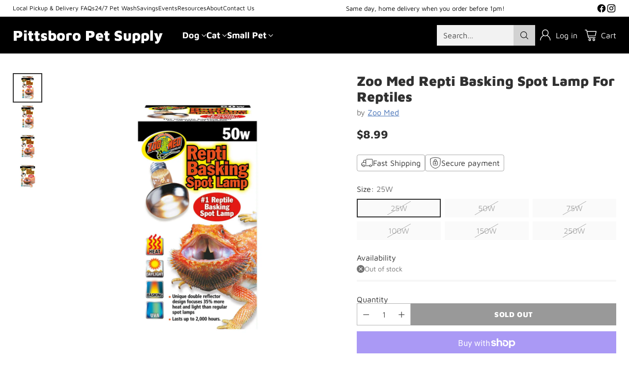

--- FILE ---
content_type: text/html; charset=utf-8
request_url: https://pittsboropetsupply.com/products/basking-spot-lamp-50w
body_size: 56718
content:
<!doctype html>

<!--
  ___                 ___           ___           ___
       /  /\                     /__/\         /  /\         /  /\
      /  /:/_                    \  \:\       /  /:/        /  /::\
     /  /:/ /\  ___     ___       \  \:\     /  /:/        /  /:/\:\
    /  /:/ /:/ /__/\   /  /\  ___  \  \:\   /  /:/  ___   /  /:/  \:\
   /__/:/ /:/  \  \:\ /  /:/ /__/\  \__\:\ /__/:/  /  /\ /__/:/ \__\:\
   \  \:\/:/    \  \:\  /:/  \  \:\ /  /:/ \  \:\ /  /:/ \  \:\ /  /:/
    \  \::/      \  \:\/:/    \  \:\  /:/   \  \:\  /:/   \  \:\  /:/
     \  \:\       \  \::/      \  \:\/:/     \  \:\/:/     \  \:\/:/
      \  \:\       \__\/        \  \::/       \  \::/       \  \::/
       \__\/                     \__\/         \__\/         \__\/

  --------------------------------------------------------------------
  #  Cornerstone v4.2.1
  #  Documentation: https://help.fluorescent.co/v/cornerstone
  #  Purchase: https://themes.shopify.com/themes/cornerstone/
  #  A product by Fluorescent: https://fluorescent.co/
  --------------------------------------------------------------------
-->

<html class="no-js" lang="en" style="--announcement-height: 1px;">
  <head>
    <meta charset="UTF-8">
    <meta http-equiv="X-UA-Compatible" content="IE=edge,chrome=1">
    <meta name="viewport" content="width=device-width,initial-scale=1">
    




  <meta name="description" content="Create the perfect basking spot for your diurnal reptiles with the Zoo Med Repti Basking Spot Lamp. It&amp;#39;s uniquely designed double reflector focuses 35% more heat and light into a tight beam, creating a more effective basking site than ordinary bulbs. Plus, it provides beneficial UVA rays for better psychological well-b">



    <link rel="canonical" href="https://pittsboropetsupply.com/products/basking-spot-lamp-50w">
    <link rel="preconnect" href="https://cdn.shopify.com" crossorigin><link rel="shortcut icon" href="//pittsboropetsupply.com/cdn/shop/files/Pittsboro_Pet_Supply_Favicon.png?crop=center&height=32&v=1758817686&width=32" type="image/png"><title>Zoo Med Repti Basking Spot Lamp For Reptiles
&ndash; Pittsboro Pet Supply</title>

    





  
  
  
  
  




<meta property="og:url" content="https://pittsboropetsupply.com/products/basking-spot-lamp-50w">
<meta property="og:site_name" content="Pittsboro Pet Supply">
<meta property="og:type" content="product">
<meta property="og:title" content="Zoo Med Repti Basking Spot Lamp For Reptiles">
<meta property="og:description" content="Create the perfect basking spot for your diurnal reptiles with the Zoo Med Repti Basking Spot Lamp. It&amp;#39;s uniquely designed double reflector focuses 35% more heat and light into a tight beam, creating a more effective basking site than ordinary bulbs. Plus, it provides beneficial UVA rays for better psychological well-b">
<meta property="og:image" content="http://pittsboropetsupply.com/cdn/shop/files/ProductImage-2023-10-30T125922.238.png?v=1698685172&width=1024">
<meta property="og:image:secure_url" content="https://pittsboropetsupply.com/cdn/shop/files/ProductImage-2023-10-30T125922.238.png?v=1698685172&width=1024">
<meta property="og:price:amount" content="8.99">
<meta property="og:price:currency" content="USD">

<meta name="twitter:title" content="Zoo Med Repti Basking Spot Lamp For Reptiles">
<meta name="twitter:description" content="Create the perfect basking spot for your diurnal reptiles with the Zoo Med Repti Basking Spot Lamp. It&amp;#39;s uniquely designed double reflector focuses 35% more heat and light into a tight beam, creating a more effective basking site than ordinary bulbs. Plus, it provides beneficial UVA rays for better psychological well-b">
<meta name="twitter:card" content="summary_large_image">
<meta name="twitter:image" content="https://pittsboropetsupply.com/cdn/shop/files/ProductImage-2023-10-30T125922.238.png?v=1698685172&width=1024">
<meta name="twitter:image:width" content="480">
<meta name="twitter:image:height" content="480">


    <script>
  console.log('Cornerstone v4.2.1 by Fluorescent');

  document.documentElement.className = document.documentElement.className.replace('no-js', '');

  if (window.matchMedia(`(prefers-reduced-motion: reduce)`) === true || window.matchMedia(`(prefers-reduced-motion: reduce)`).matches === true) {
    document.documentElement.classList.add('prefers-reduced-motion');
  } else {
    document.documentElement.classList.add('do-anim');
  }

  window.theme = {
    version: 'v4.2.1',
    themeName: 'Cornerstone',
    moneyFormat: "${{amount}}",
    coreData: {
      n: "Cornerstone",
      v: "v4.2.1",
    },
    strings: {
      name: "Pittsboro Pet Supply",
      accessibility: {
        play_video: "Play",
        pause_video: "Pause",
        range_lower: "Lower",
        range_upper: "Upper",
        carousel_select:  "Move carousel to slide {{ number }}"
      },
      product: {
        no_shipping_rates: "Shipping rate unavailable",
        country_placeholder: "Country\/Region",
        review: "Write a review"
      },
      products: {
        product: {
          unavailable: "Unavailable",
          unitPrice: "Unit price",
          unitPriceSeparator: "per",
          sku: "SKU"
        }
      },
      cart: {
        editCartNote: "Edit order notes",
        addCartNote: "Add order notes",
        quantityError: "You have the maximum number of this product in your cart"
      },
      pagination: {
        viewing: "You\u0026#39;re viewing {{ of }} of {{ total }}",
        products: "products",
        results: "results"
      }
    },
    routes: {
      root: "/",
      cart: {
        base: "/cart",
        add: "/cart/add",
        change: "/cart/change",
        update: "/cart/update",
        clear: "/cart/clear",
        // Manual routes until Shopify adds support
        shipping: "/cart/shipping_rates"
      },
      // Manual routes until Shopify adds support
      products: "/products",
      productRecommendations: "/recommendations/products",
      predictive_search_url: '/search/suggest',
      search_url: '/search'
    },
    icons: {
      chevron: "\u003cspan class=\"icon icon-chevron \" style=\"\"\u003e\n  \u003csvg viewBox=\"0 0 24 24\" fill=\"none\" xmlns=\"http:\/\/www.w3.org\/2000\/svg\"\u003e\u003cpath d=\"M1.875 7.438 12 17.563 22.125 7.438\" stroke=\"currentColor\" stroke-width=\"2\"\/\u003e\u003c\/svg\u003e\n\u003c\/span\u003e\n\n",
      close: "\u003cspan class=\"icon icon-close \" style=\"\"\u003e\n  \u003csvg viewBox=\"0 0 24 24\" fill=\"none\" xmlns=\"http:\/\/www.w3.org\/2000\/svg\"\u003e\u003cpath d=\"M2.66 1.34 2 .68.68 2l.66.66 1.32-1.32zm18.68 21.32.66.66L23.32 22l-.66-.66-1.32 1.32zm1.32-20 .66-.66L22 .68l-.66.66 1.32 1.32zM1.34 21.34.68 22 2 23.32l.66-.66-1.32-1.32zm0-18.68 10 10 1.32-1.32-10-10-1.32 1.32zm11.32 10 10-10-1.32-1.32-10 10 1.32 1.32zm-1.32-1.32-10 10 1.32 1.32 10-10-1.32-1.32zm0 1.32 10 10 1.32-1.32-10-10-1.32 1.32z\" fill=\"currentColor\"\/\u003e\u003c\/svg\u003e\n\u003c\/span\u003e\n\n",
      zoom: "\u003cspan class=\"icon icon-zoom \" style=\"\"\u003e\n  \u003csvg viewBox=\"0 0 24 24\" fill=\"none\" xmlns=\"http:\/\/www.w3.org\/2000\/svg\"\u003e\u003cpath d=\"M10.3,19.71c5.21,0,9.44-4.23,9.44-9.44S15.51,.83,10.3,.83,.86,5.05,.86,10.27s4.23,9.44,9.44,9.44Z\" fill=\"none\" stroke=\"currentColor\" stroke-linecap=\"round\" stroke-miterlimit=\"10\" stroke-width=\"1.63\"\/\u003e\n          \u003cpath d=\"M5.05,10.27H15.54\" fill=\"none\" stroke=\"currentColor\" stroke-miterlimit=\"10\" stroke-width=\"1.63\"\/\u003e\n          \u003cpath class=\"cross-up\" d=\"M10.3,5.02V15.51\" fill=\"none\" stroke=\"currentColor\" stroke-miterlimit=\"10\" stroke-width=\"1.63\"\/\u003e\n          \u003cpath d=\"M16.92,16.9l6.49,6.49\" fill=\"none\" stroke=\"currentColor\" stroke-miterlimit=\"10\" stroke-width=\"1.63\"\/\u003e\u003c\/svg\u003e\n\u003c\/span\u003e\n\n  \u003cspan class=\"zoom-icon__text zoom-in fs-body-75\"\u003eZoom in\u003c\/span\u003e\n  \u003cspan class=\"zoom-icon__text zoom-out fs-body-75\"\u003eZoom out\u003c\/span\u003e"
    }
  }

  window.theme.searchableFields = "product_type,title,variants.title,vendor";

  
    window.theme.allCountryOptionTags = "\u003coption value=\"United States\" data-provinces=\"[[\u0026quot;Alabama\u0026quot;,\u0026quot;Alabama\u0026quot;],[\u0026quot;Alaska\u0026quot;,\u0026quot;Alaska\u0026quot;],[\u0026quot;American Samoa\u0026quot;,\u0026quot;American Samoa\u0026quot;],[\u0026quot;Arizona\u0026quot;,\u0026quot;Arizona\u0026quot;],[\u0026quot;Arkansas\u0026quot;,\u0026quot;Arkansas\u0026quot;],[\u0026quot;Armed Forces Americas\u0026quot;,\u0026quot;Armed Forces Americas\u0026quot;],[\u0026quot;Armed Forces Europe\u0026quot;,\u0026quot;Armed Forces Europe\u0026quot;],[\u0026quot;Armed Forces Pacific\u0026quot;,\u0026quot;Armed Forces Pacific\u0026quot;],[\u0026quot;California\u0026quot;,\u0026quot;California\u0026quot;],[\u0026quot;Colorado\u0026quot;,\u0026quot;Colorado\u0026quot;],[\u0026quot;Connecticut\u0026quot;,\u0026quot;Connecticut\u0026quot;],[\u0026quot;Delaware\u0026quot;,\u0026quot;Delaware\u0026quot;],[\u0026quot;District of Columbia\u0026quot;,\u0026quot;Washington DC\u0026quot;],[\u0026quot;Federated States of Micronesia\u0026quot;,\u0026quot;Micronesia\u0026quot;],[\u0026quot;Florida\u0026quot;,\u0026quot;Florida\u0026quot;],[\u0026quot;Georgia\u0026quot;,\u0026quot;Georgia\u0026quot;],[\u0026quot;Guam\u0026quot;,\u0026quot;Guam\u0026quot;],[\u0026quot;Hawaii\u0026quot;,\u0026quot;Hawaii\u0026quot;],[\u0026quot;Idaho\u0026quot;,\u0026quot;Idaho\u0026quot;],[\u0026quot;Illinois\u0026quot;,\u0026quot;Illinois\u0026quot;],[\u0026quot;Indiana\u0026quot;,\u0026quot;Indiana\u0026quot;],[\u0026quot;Iowa\u0026quot;,\u0026quot;Iowa\u0026quot;],[\u0026quot;Kansas\u0026quot;,\u0026quot;Kansas\u0026quot;],[\u0026quot;Kentucky\u0026quot;,\u0026quot;Kentucky\u0026quot;],[\u0026quot;Louisiana\u0026quot;,\u0026quot;Louisiana\u0026quot;],[\u0026quot;Maine\u0026quot;,\u0026quot;Maine\u0026quot;],[\u0026quot;Marshall Islands\u0026quot;,\u0026quot;Marshall Islands\u0026quot;],[\u0026quot;Maryland\u0026quot;,\u0026quot;Maryland\u0026quot;],[\u0026quot;Massachusetts\u0026quot;,\u0026quot;Massachusetts\u0026quot;],[\u0026quot;Michigan\u0026quot;,\u0026quot;Michigan\u0026quot;],[\u0026quot;Minnesota\u0026quot;,\u0026quot;Minnesota\u0026quot;],[\u0026quot;Mississippi\u0026quot;,\u0026quot;Mississippi\u0026quot;],[\u0026quot;Missouri\u0026quot;,\u0026quot;Missouri\u0026quot;],[\u0026quot;Montana\u0026quot;,\u0026quot;Montana\u0026quot;],[\u0026quot;Nebraska\u0026quot;,\u0026quot;Nebraska\u0026quot;],[\u0026quot;Nevada\u0026quot;,\u0026quot;Nevada\u0026quot;],[\u0026quot;New Hampshire\u0026quot;,\u0026quot;New Hampshire\u0026quot;],[\u0026quot;New Jersey\u0026quot;,\u0026quot;New Jersey\u0026quot;],[\u0026quot;New Mexico\u0026quot;,\u0026quot;New Mexico\u0026quot;],[\u0026quot;New York\u0026quot;,\u0026quot;New York\u0026quot;],[\u0026quot;North Carolina\u0026quot;,\u0026quot;North Carolina\u0026quot;],[\u0026quot;North Dakota\u0026quot;,\u0026quot;North Dakota\u0026quot;],[\u0026quot;Northern Mariana Islands\u0026quot;,\u0026quot;Northern Mariana Islands\u0026quot;],[\u0026quot;Ohio\u0026quot;,\u0026quot;Ohio\u0026quot;],[\u0026quot;Oklahoma\u0026quot;,\u0026quot;Oklahoma\u0026quot;],[\u0026quot;Oregon\u0026quot;,\u0026quot;Oregon\u0026quot;],[\u0026quot;Palau\u0026quot;,\u0026quot;Palau\u0026quot;],[\u0026quot;Pennsylvania\u0026quot;,\u0026quot;Pennsylvania\u0026quot;],[\u0026quot;Puerto Rico\u0026quot;,\u0026quot;Puerto Rico\u0026quot;],[\u0026quot;Rhode Island\u0026quot;,\u0026quot;Rhode Island\u0026quot;],[\u0026quot;South Carolina\u0026quot;,\u0026quot;South Carolina\u0026quot;],[\u0026quot;South Dakota\u0026quot;,\u0026quot;South Dakota\u0026quot;],[\u0026quot;Tennessee\u0026quot;,\u0026quot;Tennessee\u0026quot;],[\u0026quot;Texas\u0026quot;,\u0026quot;Texas\u0026quot;],[\u0026quot;Utah\u0026quot;,\u0026quot;Utah\u0026quot;],[\u0026quot;Vermont\u0026quot;,\u0026quot;Vermont\u0026quot;],[\u0026quot;Virgin Islands\u0026quot;,\u0026quot;U.S. Virgin Islands\u0026quot;],[\u0026quot;Virginia\u0026quot;,\u0026quot;Virginia\u0026quot;],[\u0026quot;Washington\u0026quot;,\u0026quot;Washington\u0026quot;],[\u0026quot;West Virginia\u0026quot;,\u0026quot;West Virginia\u0026quot;],[\u0026quot;Wisconsin\u0026quot;,\u0026quot;Wisconsin\u0026quot;],[\u0026quot;Wyoming\u0026quot;,\u0026quot;Wyoming\u0026quot;]]\"\u003eUnited States\u003c\/option\u003e\n\u003coption value=\"---\" data-provinces=\"[]\"\u003e---\u003c\/option\u003e\n\u003coption value=\"Afghanistan\" data-provinces=\"[]\"\u003eAfghanistan\u003c\/option\u003e\n\u003coption value=\"Aland Islands\" data-provinces=\"[]\"\u003eÅland Islands\u003c\/option\u003e\n\u003coption value=\"Albania\" data-provinces=\"[]\"\u003eAlbania\u003c\/option\u003e\n\u003coption value=\"Algeria\" data-provinces=\"[]\"\u003eAlgeria\u003c\/option\u003e\n\u003coption value=\"Andorra\" data-provinces=\"[]\"\u003eAndorra\u003c\/option\u003e\n\u003coption value=\"Angola\" data-provinces=\"[]\"\u003eAngola\u003c\/option\u003e\n\u003coption value=\"Anguilla\" data-provinces=\"[]\"\u003eAnguilla\u003c\/option\u003e\n\u003coption value=\"Antigua And Barbuda\" data-provinces=\"[]\"\u003eAntigua \u0026 Barbuda\u003c\/option\u003e\n\u003coption value=\"Argentina\" data-provinces=\"[[\u0026quot;Buenos Aires\u0026quot;,\u0026quot;Buenos Aires Province\u0026quot;],[\u0026quot;Catamarca\u0026quot;,\u0026quot;Catamarca\u0026quot;],[\u0026quot;Chaco\u0026quot;,\u0026quot;Chaco\u0026quot;],[\u0026quot;Chubut\u0026quot;,\u0026quot;Chubut\u0026quot;],[\u0026quot;Ciudad Autónoma de Buenos Aires\u0026quot;,\u0026quot;Buenos Aires (Autonomous City)\u0026quot;],[\u0026quot;Corrientes\u0026quot;,\u0026quot;Corrientes\u0026quot;],[\u0026quot;Córdoba\u0026quot;,\u0026quot;Córdoba\u0026quot;],[\u0026quot;Entre Ríos\u0026quot;,\u0026quot;Entre Ríos\u0026quot;],[\u0026quot;Formosa\u0026quot;,\u0026quot;Formosa\u0026quot;],[\u0026quot;Jujuy\u0026quot;,\u0026quot;Jujuy\u0026quot;],[\u0026quot;La Pampa\u0026quot;,\u0026quot;La Pampa\u0026quot;],[\u0026quot;La Rioja\u0026quot;,\u0026quot;La Rioja\u0026quot;],[\u0026quot;Mendoza\u0026quot;,\u0026quot;Mendoza\u0026quot;],[\u0026quot;Misiones\u0026quot;,\u0026quot;Misiones\u0026quot;],[\u0026quot;Neuquén\u0026quot;,\u0026quot;Neuquén\u0026quot;],[\u0026quot;Río Negro\u0026quot;,\u0026quot;Río Negro\u0026quot;],[\u0026quot;Salta\u0026quot;,\u0026quot;Salta\u0026quot;],[\u0026quot;San Juan\u0026quot;,\u0026quot;San Juan\u0026quot;],[\u0026quot;San Luis\u0026quot;,\u0026quot;San Luis\u0026quot;],[\u0026quot;Santa Cruz\u0026quot;,\u0026quot;Santa Cruz\u0026quot;],[\u0026quot;Santa Fe\u0026quot;,\u0026quot;Santa Fe\u0026quot;],[\u0026quot;Santiago Del Estero\u0026quot;,\u0026quot;Santiago del Estero\u0026quot;],[\u0026quot;Tierra Del Fuego\u0026quot;,\u0026quot;Tierra del Fuego\u0026quot;],[\u0026quot;Tucumán\u0026quot;,\u0026quot;Tucumán\u0026quot;]]\"\u003eArgentina\u003c\/option\u003e\n\u003coption value=\"Armenia\" data-provinces=\"[]\"\u003eArmenia\u003c\/option\u003e\n\u003coption value=\"Aruba\" data-provinces=\"[]\"\u003eAruba\u003c\/option\u003e\n\u003coption value=\"Ascension Island\" data-provinces=\"[]\"\u003eAscension Island\u003c\/option\u003e\n\u003coption value=\"Australia\" data-provinces=\"[[\u0026quot;Australian Capital Territory\u0026quot;,\u0026quot;Australian Capital Territory\u0026quot;],[\u0026quot;New South Wales\u0026quot;,\u0026quot;New South Wales\u0026quot;],[\u0026quot;Northern Territory\u0026quot;,\u0026quot;Northern Territory\u0026quot;],[\u0026quot;Queensland\u0026quot;,\u0026quot;Queensland\u0026quot;],[\u0026quot;South Australia\u0026quot;,\u0026quot;South Australia\u0026quot;],[\u0026quot;Tasmania\u0026quot;,\u0026quot;Tasmania\u0026quot;],[\u0026quot;Victoria\u0026quot;,\u0026quot;Victoria\u0026quot;],[\u0026quot;Western Australia\u0026quot;,\u0026quot;Western Australia\u0026quot;]]\"\u003eAustralia\u003c\/option\u003e\n\u003coption value=\"Austria\" data-provinces=\"[]\"\u003eAustria\u003c\/option\u003e\n\u003coption value=\"Azerbaijan\" data-provinces=\"[]\"\u003eAzerbaijan\u003c\/option\u003e\n\u003coption value=\"Bahamas\" data-provinces=\"[]\"\u003eBahamas\u003c\/option\u003e\n\u003coption value=\"Bahrain\" data-provinces=\"[]\"\u003eBahrain\u003c\/option\u003e\n\u003coption value=\"Bangladesh\" data-provinces=\"[]\"\u003eBangladesh\u003c\/option\u003e\n\u003coption value=\"Barbados\" data-provinces=\"[]\"\u003eBarbados\u003c\/option\u003e\n\u003coption value=\"Belarus\" data-provinces=\"[]\"\u003eBelarus\u003c\/option\u003e\n\u003coption value=\"Belgium\" data-provinces=\"[]\"\u003eBelgium\u003c\/option\u003e\n\u003coption value=\"Belize\" data-provinces=\"[]\"\u003eBelize\u003c\/option\u003e\n\u003coption value=\"Benin\" data-provinces=\"[]\"\u003eBenin\u003c\/option\u003e\n\u003coption value=\"Bermuda\" data-provinces=\"[]\"\u003eBermuda\u003c\/option\u003e\n\u003coption value=\"Bhutan\" data-provinces=\"[]\"\u003eBhutan\u003c\/option\u003e\n\u003coption value=\"Bolivia\" data-provinces=\"[]\"\u003eBolivia\u003c\/option\u003e\n\u003coption value=\"Bosnia And Herzegovina\" data-provinces=\"[]\"\u003eBosnia \u0026 Herzegovina\u003c\/option\u003e\n\u003coption value=\"Botswana\" data-provinces=\"[]\"\u003eBotswana\u003c\/option\u003e\n\u003coption value=\"Brazil\" data-provinces=\"[[\u0026quot;Acre\u0026quot;,\u0026quot;Acre\u0026quot;],[\u0026quot;Alagoas\u0026quot;,\u0026quot;Alagoas\u0026quot;],[\u0026quot;Amapá\u0026quot;,\u0026quot;Amapá\u0026quot;],[\u0026quot;Amazonas\u0026quot;,\u0026quot;Amazonas\u0026quot;],[\u0026quot;Bahia\u0026quot;,\u0026quot;Bahia\u0026quot;],[\u0026quot;Ceará\u0026quot;,\u0026quot;Ceará\u0026quot;],[\u0026quot;Distrito Federal\u0026quot;,\u0026quot;Federal District\u0026quot;],[\u0026quot;Espírito Santo\u0026quot;,\u0026quot;Espírito Santo\u0026quot;],[\u0026quot;Goiás\u0026quot;,\u0026quot;Goiás\u0026quot;],[\u0026quot;Maranhão\u0026quot;,\u0026quot;Maranhão\u0026quot;],[\u0026quot;Mato Grosso\u0026quot;,\u0026quot;Mato Grosso\u0026quot;],[\u0026quot;Mato Grosso do Sul\u0026quot;,\u0026quot;Mato Grosso do Sul\u0026quot;],[\u0026quot;Minas Gerais\u0026quot;,\u0026quot;Minas Gerais\u0026quot;],[\u0026quot;Paraná\u0026quot;,\u0026quot;Paraná\u0026quot;],[\u0026quot;Paraíba\u0026quot;,\u0026quot;Paraíba\u0026quot;],[\u0026quot;Pará\u0026quot;,\u0026quot;Pará\u0026quot;],[\u0026quot;Pernambuco\u0026quot;,\u0026quot;Pernambuco\u0026quot;],[\u0026quot;Piauí\u0026quot;,\u0026quot;Piauí\u0026quot;],[\u0026quot;Rio Grande do Norte\u0026quot;,\u0026quot;Rio Grande do Norte\u0026quot;],[\u0026quot;Rio Grande do Sul\u0026quot;,\u0026quot;Rio Grande do Sul\u0026quot;],[\u0026quot;Rio de Janeiro\u0026quot;,\u0026quot;Rio de Janeiro\u0026quot;],[\u0026quot;Rondônia\u0026quot;,\u0026quot;Rondônia\u0026quot;],[\u0026quot;Roraima\u0026quot;,\u0026quot;Roraima\u0026quot;],[\u0026quot;Santa Catarina\u0026quot;,\u0026quot;Santa Catarina\u0026quot;],[\u0026quot;Sergipe\u0026quot;,\u0026quot;Sergipe\u0026quot;],[\u0026quot;São Paulo\u0026quot;,\u0026quot;São Paulo\u0026quot;],[\u0026quot;Tocantins\u0026quot;,\u0026quot;Tocantins\u0026quot;]]\"\u003eBrazil\u003c\/option\u003e\n\u003coption value=\"British Indian Ocean Territory\" data-provinces=\"[]\"\u003eBritish Indian Ocean Territory\u003c\/option\u003e\n\u003coption value=\"Virgin Islands, British\" data-provinces=\"[]\"\u003eBritish Virgin Islands\u003c\/option\u003e\n\u003coption value=\"Brunei\" data-provinces=\"[]\"\u003eBrunei\u003c\/option\u003e\n\u003coption value=\"Bulgaria\" data-provinces=\"[]\"\u003eBulgaria\u003c\/option\u003e\n\u003coption value=\"Burkina Faso\" data-provinces=\"[]\"\u003eBurkina Faso\u003c\/option\u003e\n\u003coption value=\"Burundi\" data-provinces=\"[]\"\u003eBurundi\u003c\/option\u003e\n\u003coption value=\"Cambodia\" data-provinces=\"[]\"\u003eCambodia\u003c\/option\u003e\n\u003coption value=\"Republic of Cameroon\" data-provinces=\"[]\"\u003eCameroon\u003c\/option\u003e\n\u003coption value=\"Canada\" data-provinces=\"[[\u0026quot;Alberta\u0026quot;,\u0026quot;Alberta\u0026quot;],[\u0026quot;British Columbia\u0026quot;,\u0026quot;British Columbia\u0026quot;],[\u0026quot;Manitoba\u0026quot;,\u0026quot;Manitoba\u0026quot;],[\u0026quot;New Brunswick\u0026quot;,\u0026quot;New Brunswick\u0026quot;],[\u0026quot;Newfoundland and Labrador\u0026quot;,\u0026quot;Newfoundland and Labrador\u0026quot;],[\u0026quot;Northwest Territories\u0026quot;,\u0026quot;Northwest Territories\u0026quot;],[\u0026quot;Nova Scotia\u0026quot;,\u0026quot;Nova Scotia\u0026quot;],[\u0026quot;Nunavut\u0026quot;,\u0026quot;Nunavut\u0026quot;],[\u0026quot;Ontario\u0026quot;,\u0026quot;Ontario\u0026quot;],[\u0026quot;Prince Edward Island\u0026quot;,\u0026quot;Prince Edward Island\u0026quot;],[\u0026quot;Quebec\u0026quot;,\u0026quot;Quebec\u0026quot;],[\u0026quot;Saskatchewan\u0026quot;,\u0026quot;Saskatchewan\u0026quot;],[\u0026quot;Yukon\u0026quot;,\u0026quot;Yukon\u0026quot;]]\"\u003eCanada\u003c\/option\u003e\n\u003coption value=\"Cape Verde\" data-provinces=\"[]\"\u003eCape Verde\u003c\/option\u003e\n\u003coption value=\"Caribbean Netherlands\" data-provinces=\"[]\"\u003eCaribbean Netherlands\u003c\/option\u003e\n\u003coption value=\"Cayman Islands\" data-provinces=\"[]\"\u003eCayman Islands\u003c\/option\u003e\n\u003coption value=\"Central African Republic\" data-provinces=\"[]\"\u003eCentral African Republic\u003c\/option\u003e\n\u003coption value=\"Chad\" data-provinces=\"[]\"\u003eChad\u003c\/option\u003e\n\u003coption value=\"Chile\" data-provinces=\"[[\u0026quot;Antofagasta\u0026quot;,\u0026quot;Antofagasta\u0026quot;],[\u0026quot;Araucanía\u0026quot;,\u0026quot;Araucanía\u0026quot;],[\u0026quot;Arica and Parinacota\u0026quot;,\u0026quot;Arica y Parinacota\u0026quot;],[\u0026quot;Atacama\u0026quot;,\u0026quot;Atacama\u0026quot;],[\u0026quot;Aysén\u0026quot;,\u0026quot;Aysén\u0026quot;],[\u0026quot;Biobío\u0026quot;,\u0026quot;Bío Bío\u0026quot;],[\u0026quot;Coquimbo\u0026quot;,\u0026quot;Coquimbo\u0026quot;],[\u0026quot;Los Lagos\u0026quot;,\u0026quot;Los Lagos\u0026quot;],[\u0026quot;Los Ríos\u0026quot;,\u0026quot;Los Ríos\u0026quot;],[\u0026quot;Magallanes\u0026quot;,\u0026quot;Magallanes Region\u0026quot;],[\u0026quot;Maule\u0026quot;,\u0026quot;Maule\u0026quot;],[\u0026quot;O\u0026#39;Higgins\u0026quot;,\u0026quot;Libertador General Bernardo O’Higgins\u0026quot;],[\u0026quot;Santiago\u0026quot;,\u0026quot;Santiago Metropolitan\u0026quot;],[\u0026quot;Tarapacá\u0026quot;,\u0026quot;Tarapacá\u0026quot;],[\u0026quot;Valparaíso\u0026quot;,\u0026quot;Valparaíso\u0026quot;],[\u0026quot;Ñuble\u0026quot;,\u0026quot;Ñuble\u0026quot;]]\"\u003eChile\u003c\/option\u003e\n\u003coption value=\"China\" data-provinces=\"[[\u0026quot;Anhui\u0026quot;,\u0026quot;Anhui\u0026quot;],[\u0026quot;Beijing\u0026quot;,\u0026quot;Beijing\u0026quot;],[\u0026quot;Chongqing\u0026quot;,\u0026quot;Chongqing\u0026quot;],[\u0026quot;Fujian\u0026quot;,\u0026quot;Fujian\u0026quot;],[\u0026quot;Gansu\u0026quot;,\u0026quot;Gansu\u0026quot;],[\u0026quot;Guangdong\u0026quot;,\u0026quot;Guangdong\u0026quot;],[\u0026quot;Guangxi\u0026quot;,\u0026quot;Guangxi\u0026quot;],[\u0026quot;Guizhou\u0026quot;,\u0026quot;Guizhou\u0026quot;],[\u0026quot;Hainan\u0026quot;,\u0026quot;Hainan\u0026quot;],[\u0026quot;Hebei\u0026quot;,\u0026quot;Hebei\u0026quot;],[\u0026quot;Heilongjiang\u0026quot;,\u0026quot;Heilongjiang\u0026quot;],[\u0026quot;Henan\u0026quot;,\u0026quot;Henan\u0026quot;],[\u0026quot;Hubei\u0026quot;,\u0026quot;Hubei\u0026quot;],[\u0026quot;Hunan\u0026quot;,\u0026quot;Hunan\u0026quot;],[\u0026quot;Inner Mongolia\u0026quot;,\u0026quot;Inner Mongolia\u0026quot;],[\u0026quot;Jiangsu\u0026quot;,\u0026quot;Jiangsu\u0026quot;],[\u0026quot;Jiangxi\u0026quot;,\u0026quot;Jiangxi\u0026quot;],[\u0026quot;Jilin\u0026quot;,\u0026quot;Jilin\u0026quot;],[\u0026quot;Liaoning\u0026quot;,\u0026quot;Liaoning\u0026quot;],[\u0026quot;Ningxia\u0026quot;,\u0026quot;Ningxia\u0026quot;],[\u0026quot;Qinghai\u0026quot;,\u0026quot;Qinghai\u0026quot;],[\u0026quot;Shaanxi\u0026quot;,\u0026quot;Shaanxi\u0026quot;],[\u0026quot;Shandong\u0026quot;,\u0026quot;Shandong\u0026quot;],[\u0026quot;Shanghai\u0026quot;,\u0026quot;Shanghai\u0026quot;],[\u0026quot;Shanxi\u0026quot;,\u0026quot;Shanxi\u0026quot;],[\u0026quot;Sichuan\u0026quot;,\u0026quot;Sichuan\u0026quot;],[\u0026quot;Tianjin\u0026quot;,\u0026quot;Tianjin\u0026quot;],[\u0026quot;Xinjiang\u0026quot;,\u0026quot;Xinjiang\u0026quot;],[\u0026quot;Xizang\u0026quot;,\u0026quot;Tibet\u0026quot;],[\u0026quot;Yunnan\u0026quot;,\u0026quot;Yunnan\u0026quot;],[\u0026quot;Zhejiang\u0026quot;,\u0026quot;Zhejiang\u0026quot;]]\"\u003eChina\u003c\/option\u003e\n\u003coption value=\"Christmas Island\" data-provinces=\"[]\"\u003eChristmas Island\u003c\/option\u003e\n\u003coption value=\"Cocos (Keeling) Islands\" data-provinces=\"[]\"\u003eCocos (Keeling) Islands\u003c\/option\u003e\n\u003coption value=\"Colombia\" data-provinces=\"[[\u0026quot;Amazonas\u0026quot;,\u0026quot;Amazonas\u0026quot;],[\u0026quot;Antioquia\u0026quot;,\u0026quot;Antioquia\u0026quot;],[\u0026quot;Arauca\u0026quot;,\u0026quot;Arauca\u0026quot;],[\u0026quot;Atlántico\u0026quot;,\u0026quot;Atlántico\u0026quot;],[\u0026quot;Bogotá, D.C.\u0026quot;,\u0026quot;Capital District\u0026quot;],[\u0026quot;Bolívar\u0026quot;,\u0026quot;Bolívar\u0026quot;],[\u0026quot;Boyacá\u0026quot;,\u0026quot;Boyacá\u0026quot;],[\u0026quot;Caldas\u0026quot;,\u0026quot;Caldas\u0026quot;],[\u0026quot;Caquetá\u0026quot;,\u0026quot;Caquetá\u0026quot;],[\u0026quot;Casanare\u0026quot;,\u0026quot;Casanare\u0026quot;],[\u0026quot;Cauca\u0026quot;,\u0026quot;Cauca\u0026quot;],[\u0026quot;Cesar\u0026quot;,\u0026quot;Cesar\u0026quot;],[\u0026quot;Chocó\u0026quot;,\u0026quot;Chocó\u0026quot;],[\u0026quot;Cundinamarca\u0026quot;,\u0026quot;Cundinamarca\u0026quot;],[\u0026quot;Córdoba\u0026quot;,\u0026quot;Córdoba\u0026quot;],[\u0026quot;Guainía\u0026quot;,\u0026quot;Guainía\u0026quot;],[\u0026quot;Guaviare\u0026quot;,\u0026quot;Guaviare\u0026quot;],[\u0026quot;Huila\u0026quot;,\u0026quot;Huila\u0026quot;],[\u0026quot;La Guajira\u0026quot;,\u0026quot;La Guajira\u0026quot;],[\u0026quot;Magdalena\u0026quot;,\u0026quot;Magdalena\u0026quot;],[\u0026quot;Meta\u0026quot;,\u0026quot;Meta\u0026quot;],[\u0026quot;Nariño\u0026quot;,\u0026quot;Nariño\u0026quot;],[\u0026quot;Norte de Santander\u0026quot;,\u0026quot;Norte de Santander\u0026quot;],[\u0026quot;Putumayo\u0026quot;,\u0026quot;Putumayo\u0026quot;],[\u0026quot;Quindío\u0026quot;,\u0026quot;Quindío\u0026quot;],[\u0026quot;Risaralda\u0026quot;,\u0026quot;Risaralda\u0026quot;],[\u0026quot;San Andrés, Providencia y Santa Catalina\u0026quot;,\u0026quot;San Andrés \\u0026 Providencia\u0026quot;],[\u0026quot;Santander\u0026quot;,\u0026quot;Santander\u0026quot;],[\u0026quot;Sucre\u0026quot;,\u0026quot;Sucre\u0026quot;],[\u0026quot;Tolima\u0026quot;,\u0026quot;Tolima\u0026quot;],[\u0026quot;Valle del Cauca\u0026quot;,\u0026quot;Valle del Cauca\u0026quot;],[\u0026quot;Vaupés\u0026quot;,\u0026quot;Vaupés\u0026quot;],[\u0026quot;Vichada\u0026quot;,\u0026quot;Vichada\u0026quot;]]\"\u003eColombia\u003c\/option\u003e\n\u003coption value=\"Comoros\" data-provinces=\"[]\"\u003eComoros\u003c\/option\u003e\n\u003coption value=\"Congo\" data-provinces=\"[]\"\u003eCongo - Brazzaville\u003c\/option\u003e\n\u003coption value=\"Congo, The Democratic Republic Of The\" data-provinces=\"[]\"\u003eCongo - Kinshasa\u003c\/option\u003e\n\u003coption value=\"Cook Islands\" data-provinces=\"[]\"\u003eCook Islands\u003c\/option\u003e\n\u003coption value=\"Costa Rica\" data-provinces=\"[[\u0026quot;Alajuela\u0026quot;,\u0026quot;Alajuela\u0026quot;],[\u0026quot;Cartago\u0026quot;,\u0026quot;Cartago\u0026quot;],[\u0026quot;Guanacaste\u0026quot;,\u0026quot;Guanacaste\u0026quot;],[\u0026quot;Heredia\u0026quot;,\u0026quot;Heredia\u0026quot;],[\u0026quot;Limón\u0026quot;,\u0026quot;Limón\u0026quot;],[\u0026quot;Puntarenas\u0026quot;,\u0026quot;Puntarenas\u0026quot;],[\u0026quot;San José\u0026quot;,\u0026quot;San José\u0026quot;]]\"\u003eCosta Rica\u003c\/option\u003e\n\u003coption value=\"Croatia\" data-provinces=\"[]\"\u003eCroatia\u003c\/option\u003e\n\u003coption value=\"Curaçao\" data-provinces=\"[]\"\u003eCuraçao\u003c\/option\u003e\n\u003coption value=\"Cyprus\" data-provinces=\"[]\"\u003eCyprus\u003c\/option\u003e\n\u003coption value=\"Czech Republic\" data-provinces=\"[]\"\u003eCzechia\u003c\/option\u003e\n\u003coption value=\"Côte d'Ivoire\" data-provinces=\"[]\"\u003eCôte d’Ivoire\u003c\/option\u003e\n\u003coption value=\"Denmark\" data-provinces=\"[]\"\u003eDenmark\u003c\/option\u003e\n\u003coption value=\"Djibouti\" data-provinces=\"[]\"\u003eDjibouti\u003c\/option\u003e\n\u003coption value=\"Dominica\" data-provinces=\"[]\"\u003eDominica\u003c\/option\u003e\n\u003coption value=\"Dominican Republic\" data-provinces=\"[]\"\u003eDominican Republic\u003c\/option\u003e\n\u003coption value=\"Ecuador\" data-provinces=\"[]\"\u003eEcuador\u003c\/option\u003e\n\u003coption value=\"Egypt\" data-provinces=\"[[\u0026quot;6th of October\u0026quot;,\u0026quot;6th of October\u0026quot;],[\u0026quot;Al Sharqia\u0026quot;,\u0026quot;Al Sharqia\u0026quot;],[\u0026quot;Alexandria\u0026quot;,\u0026quot;Alexandria\u0026quot;],[\u0026quot;Aswan\u0026quot;,\u0026quot;Aswan\u0026quot;],[\u0026quot;Asyut\u0026quot;,\u0026quot;Asyut\u0026quot;],[\u0026quot;Beheira\u0026quot;,\u0026quot;Beheira\u0026quot;],[\u0026quot;Beni Suef\u0026quot;,\u0026quot;Beni Suef\u0026quot;],[\u0026quot;Cairo\u0026quot;,\u0026quot;Cairo\u0026quot;],[\u0026quot;Dakahlia\u0026quot;,\u0026quot;Dakahlia\u0026quot;],[\u0026quot;Damietta\u0026quot;,\u0026quot;Damietta\u0026quot;],[\u0026quot;Faiyum\u0026quot;,\u0026quot;Faiyum\u0026quot;],[\u0026quot;Gharbia\u0026quot;,\u0026quot;Gharbia\u0026quot;],[\u0026quot;Giza\u0026quot;,\u0026quot;Giza\u0026quot;],[\u0026quot;Helwan\u0026quot;,\u0026quot;Helwan\u0026quot;],[\u0026quot;Ismailia\u0026quot;,\u0026quot;Ismailia\u0026quot;],[\u0026quot;Kafr el-Sheikh\u0026quot;,\u0026quot;Kafr el-Sheikh\u0026quot;],[\u0026quot;Luxor\u0026quot;,\u0026quot;Luxor\u0026quot;],[\u0026quot;Matrouh\u0026quot;,\u0026quot;Matrouh\u0026quot;],[\u0026quot;Minya\u0026quot;,\u0026quot;Minya\u0026quot;],[\u0026quot;Monufia\u0026quot;,\u0026quot;Monufia\u0026quot;],[\u0026quot;New Valley\u0026quot;,\u0026quot;New Valley\u0026quot;],[\u0026quot;North Sinai\u0026quot;,\u0026quot;North Sinai\u0026quot;],[\u0026quot;Port Said\u0026quot;,\u0026quot;Port Said\u0026quot;],[\u0026quot;Qalyubia\u0026quot;,\u0026quot;Qalyubia\u0026quot;],[\u0026quot;Qena\u0026quot;,\u0026quot;Qena\u0026quot;],[\u0026quot;Red Sea\u0026quot;,\u0026quot;Red Sea\u0026quot;],[\u0026quot;Sohag\u0026quot;,\u0026quot;Sohag\u0026quot;],[\u0026quot;South Sinai\u0026quot;,\u0026quot;South Sinai\u0026quot;],[\u0026quot;Suez\u0026quot;,\u0026quot;Suez\u0026quot;]]\"\u003eEgypt\u003c\/option\u003e\n\u003coption value=\"El Salvador\" data-provinces=\"[[\u0026quot;Ahuachapán\u0026quot;,\u0026quot;Ahuachapán\u0026quot;],[\u0026quot;Cabañas\u0026quot;,\u0026quot;Cabañas\u0026quot;],[\u0026quot;Chalatenango\u0026quot;,\u0026quot;Chalatenango\u0026quot;],[\u0026quot;Cuscatlán\u0026quot;,\u0026quot;Cuscatlán\u0026quot;],[\u0026quot;La Libertad\u0026quot;,\u0026quot;La Libertad\u0026quot;],[\u0026quot;La Paz\u0026quot;,\u0026quot;La Paz\u0026quot;],[\u0026quot;La Unión\u0026quot;,\u0026quot;La Unión\u0026quot;],[\u0026quot;Morazán\u0026quot;,\u0026quot;Morazán\u0026quot;],[\u0026quot;San Miguel\u0026quot;,\u0026quot;San Miguel\u0026quot;],[\u0026quot;San Salvador\u0026quot;,\u0026quot;San Salvador\u0026quot;],[\u0026quot;San Vicente\u0026quot;,\u0026quot;San Vicente\u0026quot;],[\u0026quot;Santa Ana\u0026quot;,\u0026quot;Santa Ana\u0026quot;],[\u0026quot;Sonsonate\u0026quot;,\u0026quot;Sonsonate\u0026quot;],[\u0026quot;Usulután\u0026quot;,\u0026quot;Usulután\u0026quot;]]\"\u003eEl Salvador\u003c\/option\u003e\n\u003coption value=\"Equatorial Guinea\" data-provinces=\"[]\"\u003eEquatorial Guinea\u003c\/option\u003e\n\u003coption value=\"Eritrea\" data-provinces=\"[]\"\u003eEritrea\u003c\/option\u003e\n\u003coption value=\"Estonia\" data-provinces=\"[]\"\u003eEstonia\u003c\/option\u003e\n\u003coption value=\"Eswatini\" data-provinces=\"[]\"\u003eEswatini\u003c\/option\u003e\n\u003coption value=\"Ethiopia\" data-provinces=\"[]\"\u003eEthiopia\u003c\/option\u003e\n\u003coption value=\"Falkland Islands (Malvinas)\" data-provinces=\"[]\"\u003eFalkland Islands\u003c\/option\u003e\n\u003coption value=\"Faroe Islands\" data-provinces=\"[]\"\u003eFaroe Islands\u003c\/option\u003e\n\u003coption value=\"Fiji\" data-provinces=\"[]\"\u003eFiji\u003c\/option\u003e\n\u003coption value=\"Finland\" data-provinces=\"[]\"\u003eFinland\u003c\/option\u003e\n\u003coption value=\"France\" data-provinces=\"[]\"\u003eFrance\u003c\/option\u003e\n\u003coption value=\"French Guiana\" data-provinces=\"[]\"\u003eFrench Guiana\u003c\/option\u003e\n\u003coption value=\"French Polynesia\" data-provinces=\"[]\"\u003eFrench Polynesia\u003c\/option\u003e\n\u003coption value=\"French Southern Territories\" data-provinces=\"[]\"\u003eFrench Southern Territories\u003c\/option\u003e\n\u003coption value=\"Gabon\" data-provinces=\"[]\"\u003eGabon\u003c\/option\u003e\n\u003coption value=\"Gambia\" data-provinces=\"[]\"\u003eGambia\u003c\/option\u003e\n\u003coption value=\"Georgia\" data-provinces=\"[]\"\u003eGeorgia\u003c\/option\u003e\n\u003coption value=\"Germany\" data-provinces=\"[]\"\u003eGermany\u003c\/option\u003e\n\u003coption value=\"Ghana\" data-provinces=\"[]\"\u003eGhana\u003c\/option\u003e\n\u003coption value=\"Gibraltar\" data-provinces=\"[]\"\u003eGibraltar\u003c\/option\u003e\n\u003coption value=\"Greece\" data-provinces=\"[]\"\u003eGreece\u003c\/option\u003e\n\u003coption value=\"Greenland\" data-provinces=\"[]\"\u003eGreenland\u003c\/option\u003e\n\u003coption value=\"Grenada\" data-provinces=\"[]\"\u003eGrenada\u003c\/option\u003e\n\u003coption value=\"Guadeloupe\" data-provinces=\"[]\"\u003eGuadeloupe\u003c\/option\u003e\n\u003coption value=\"Guatemala\" data-provinces=\"[[\u0026quot;Alta Verapaz\u0026quot;,\u0026quot;Alta Verapaz\u0026quot;],[\u0026quot;Baja Verapaz\u0026quot;,\u0026quot;Baja Verapaz\u0026quot;],[\u0026quot;Chimaltenango\u0026quot;,\u0026quot;Chimaltenango\u0026quot;],[\u0026quot;Chiquimula\u0026quot;,\u0026quot;Chiquimula\u0026quot;],[\u0026quot;El Progreso\u0026quot;,\u0026quot;El Progreso\u0026quot;],[\u0026quot;Escuintla\u0026quot;,\u0026quot;Escuintla\u0026quot;],[\u0026quot;Guatemala\u0026quot;,\u0026quot;Guatemala\u0026quot;],[\u0026quot;Huehuetenango\u0026quot;,\u0026quot;Huehuetenango\u0026quot;],[\u0026quot;Izabal\u0026quot;,\u0026quot;Izabal\u0026quot;],[\u0026quot;Jalapa\u0026quot;,\u0026quot;Jalapa\u0026quot;],[\u0026quot;Jutiapa\u0026quot;,\u0026quot;Jutiapa\u0026quot;],[\u0026quot;Petén\u0026quot;,\u0026quot;Petén\u0026quot;],[\u0026quot;Quetzaltenango\u0026quot;,\u0026quot;Quetzaltenango\u0026quot;],[\u0026quot;Quiché\u0026quot;,\u0026quot;Quiché\u0026quot;],[\u0026quot;Retalhuleu\u0026quot;,\u0026quot;Retalhuleu\u0026quot;],[\u0026quot;Sacatepéquez\u0026quot;,\u0026quot;Sacatepéquez\u0026quot;],[\u0026quot;San Marcos\u0026quot;,\u0026quot;San Marcos\u0026quot;],[\u0026quot;Santa Rosa\u0026quot;,\u0026quot;Santa Rosa\u0026quot;],[\u0026quot;Sololá\u0026quot;,\u0026quot;Sololá\u0026quot;],[\u0026quot;Suchitepéquez\u0026quot;,\u0026quot;Suchitepéquez\u0026quot;],[\u0026quot;Totonicapán\u0026quot;,\u0026quot;Totonicapán\u0026quot;],[\u0026quot;Zacapa\u0026quot;,\u0026quot;Zacapa\u0026quot;]]\"\u003eGuatemala\u003c\/option\u003e\n\u003coption value=\"Guernsey\" data-provinces=\"[]\"\u003eGuernsey\u003c\/option\u003e\n\u003coption value=\"Guinea\" data-provinces=\"[]\"\u003eGuinea\u003c\/option\u003e\n\u003coption value=\"Guinea Bissau\" data-provinces=\"[]\"\u003eGuinea-Bissau\u003c\/option\u003e\n\u003coption value=\"Guyana\" data-provinces=\"[]\"\u003eGuyana\u003c\/option\u003e\n\u003coption value=\"Haiti\" data-provinces=\"[]\"\u003eHaiti\u003c\/option\u003e\n\u003coption value=\"Honduras\" data-provinces=\"[]\"\u003eHonduras\u003c\/option\u003e\n\u003coption value=\"Hong Kong\" data-provinces=\"[[\u0026quot;Hong Kong Island\u0026quot;,\u0026quot;Hong Kong Island\u0026quot;],[\u0026quot;Kowloon\u0026quot;,\u0026quot;Kowloon\u0026quot;],[\u0026quot;New Territories\u0026quot;,\u0026quot;New Territories\u0026quot;]]\"\u003eHong Kong SAR\u003c\/option\u003e\n\u003coption value=\"Hungary\" data-provinces=\"[]\"\u003eHungary\u003c\/option\u003e\n\u003coption value=\"Iceland\" data-provinces=\"[]\"\u003eIceland\u003c\/option\u003e\n\u003coption value=\"India\" data-provinces=\"[[\u0026quot;Andaman and Nicobar Islands\u0026quot;,\u0026quot;Andaman and Nicobar Islands\u0026quot;],[\u0026quot;Andhra Pradesh\u0026quot;,\u0026quot;Andhra Pradesh\u0026quot;],[\u0026quot;Arunachal Pradesh\u0026quot;,\u0026quot;Arunachal Pradesh\u0026quot;],[\u0026quot;Assam\u0026quot;,\u0026quot;Assam\u0026quot;],[\u0026quot;Bihar\u0026quot;,\u0026quot;Bihar\u0026quot;],[\u0026quot;Chandigarh\u0026quot;,\u0026quot;Chandigarh\u0026quot;],[\u0026quot;Chhattisgarh\u0026quot;,\u0026quot;Chhattisgarh\u0026quot;],[\u0026quot;Dadra and Nagar Haveli\u0026quot;,\u0026quot;Dadra and Nagar Haveli\u0026quot;],[\u0026quot;Daman and Diu\u0026quot;,\u0026quot;Daman and Diu\u0026quot;],[\u0026quot;Delhi\u0026quot;,\u0026quot;Delhi\u0026quot;],[\u0026quot;Goa\u0026quot;,\u0026quot;Goa\u0026quot;],[\u0026quot;Gujarat\u0026quot;,\u0026quot;Gujarat\u0026quot;],[\u0026quot;Haryana\u0026quot;,\u0026quot;Haryana\u0026quot;],[\u0026quot;Himachal Pradesh\u0026quot;,\u0026quot;Himachal Pradesh\u0026quot;],[\u0026quot;Jammu and Kashmir\u0026quot;,\u0026quot;Jammu and Kashmir\u0026quot;],[\u0026quot;Jharkhand\u0026quot;,\u0026quot;Jharkhand\u0026quot;],[\u0026quot;Karnataka\u0026quot;,\u0026quot;Karnataka\u0026quot;],[\u0026quot;Kerala\u0026quot;,\u0026quot;Kerala\u0026quot;],[\u0026quot;Ladakh\u0026quot;,\u0026quot;Ladakh\u0026quot;],[\u0026quot;Lakshadweep\u0026quot;,\u0026quot;Lakshadweep\u0026quot;],[\u0026quot;Madhya Pradesh\u0026quot;,\u0026quot;Madhya Pradesh\u0026quot;],[\u0026quot;Maharashtra\u0026quot;,\u0026quot;Maharashtra\u0026quot;],[\u0026quot;Manipur\u0026quot;,\u0026quot;Manipur\u0026quot;],[\u0026quot;Meghalaya\u0026quot;,\u0026quot;Meghalaya\u0026quot;],[\u0026quot;Mizoram\u0026quot;,\u0026quot;Mizoram\u0026quot;],[\u0026quot;Nagaland\u0026quot;,\u0026quot;Nagaland\u0026quot;],[\u0026quot;Odisha\u0026quot;,\u0026quot;Odisha\u0026quot;],[\u0026quot;Puducherry\u0026quot;,\u0026quot;Puducherry\u0026quot;],[\u0026quot;Punjab\u0026quot;,\u0026quot;Punjab\u0026quot;],[\u0026quot;Rajasthan\u0026quot;,\u0026quot;Rajasthan\u0026quot;],[\u0026quot;Sikkim\u0026quot;,\u0026quot;Sikkim\u0026quot;],[\u0026quot;Tamil Nadu\u0026quot;,\u0026quot;Tamil Nadu\u0026quot;],[\u0026quot;Telangana\u0026quot;,\u0026quot;Telangana\u0026quot;],[\u0026quot;Tripura\u0026quot;,\u0026quot;Tripura\u0026quot;],[\u0026quot;Uttar Pradesh\u0026quot;,\u0026quot;Uttar Pradesh\u0026quot;],[\u0026quot;Uttarakhand\u0026quot;,\u0026quot;Uttarakhand\u0026quot;],[\u0026quot;West Bengal\u0026quot;,\u0026quot;West Bengal\u0026quot;]]\"\u003eIndia\u003c\/option\u003e\n\u003coption value=\"Indonesia\" data-provinces=\"[[\u0026quot;Aceh\u0026quot;,\u0026quot;Aceh\u0026quot;],[\u0026quot;Bali\u0026quot;,\u0026quot;Bali\u0026quot;],[\u0026quot;Bangka Belitung\u0026quot;,\u0026quot;Bangka–Belitung Islands\u0026quot;],[\u0026quot;Banten\u0026quot;,\u0026quot;Banten\u0026quot;],[\u0026quot;Bengkulu\u0026quot;,\u0026quot;Bengkulu\u0026quot;],[\u0026quot;Gorontalo\u0026quot;,\u0026quot;Gorontalo\u0026quot;],[\u0026quot;Jakarta\u0026quot;,\u0026quot;Jakarta\u0026quot;],[\u0026quot;Jambi\u0026quot;,\u0026quot;Jambi\u0026quot;],[\u0026quot;Jawa Barat\u0026quot;,\u0026quot;West Java\u0026quot;],[\u0026quot;Jawa Tengah\u0026quot;,\u0026quot;Central Java\u0026quot;],[\u0026quot;Jawa Timur\u0026quot;,\u0026quot;East Java\u0026quot;],[\u0026quot;Kalimantan Barat\u0026quot;,\u0026quot;West Kalimantan\u0026quot;],[\u0026quot;Kalimantan Selatan\u0026quot;,\u0026quot;South Kalimantan\u0026quot;],[\u0026quot;Kalimantan Tengah\u0026quot;,\u0026quot;Central Kalimantan\u0026quot;],[\u0026quot;Kalimantan Timur\u0026quot;,\u0026quot;East Kalimantan\u0026quot;],[\u0026quot;Kalimantan Utara\u0026quot;,\u0026quot;North Kalimantan\u0026quot;],[\u0026quot;Kepulauan Riau\u0026quot;,\u0026quot;Riau Islands\u0026quot;],[\u0026quot;Lampung\u0026quot;,\u0026quot;Lampung\u0026quot;],[\u0026quot;Maluku\u0026quot;,\u0026quot;Maluku\u0026quot;],[\u0026quot;Maluku Utara\u0026quot;,\u0026quot;North Maluku\u0026quot;],[\u0026quot;North Sumatra\u0026quot;,\u0026quot;North Sumatra\u0026quot;],[\u0026quot;Nusa Tenggara Barat\u0026quot;,\u0026quot;West Nusa Tenggara\u0026quot;],[\u0026quot;Nusa Tenggara Timur\u0026quot;,\u0026quot;East Nusa Tenggara\u0026quot;],[\u0026quot;Papua\u0026quot;,\u0026quot;Papua\u0026quot;],[\u0026quot;Papua Barat\u0026quot;,\u0026quot;West Papua\u0026quot;],[\u0026quot;Riau\u0026quot;,\u0026quot;Riau\u0026quot;],[\u0026quot;South Sumatra\u0026quot;,\u0026quot;South Sumatra\u0026quot;],[\u0026quot;Sulawesi Barat\u0026quot;,\u0026quot;West Sulawesi\u0026quot;],[\u0026quot;Sulawesi Selatan\u0026quot;,\u0026quot;South Sulawesi\u0026quot;],[\u0026quot;Sulawesi Tengah\u0026quot;,\u0026quot;Central Sulawesi\u0026quot;],[\u0026quot;Sulawesi Tenggara\u0026quot;,\u0026quot;Southeast Sulawesi\u0026quot;],[\u0026quot;Sulawesi Utara\u0026quot;,\u0026quot;North Sulawesi\u0026quot;],[\u0026quot;West Sumatra\u0026quot;,\u0026quot;West Sumatra\u0026quot;],[\u0026quot;Yogyakarta\u0026quot;,\u0026quot;Yogyakarta\u0026quot;]]\"\u003eIndonesia\u003c\/option\u003e\n\u003coption value=\"Iraq\" data-provinces=\"[]\"\u003eIraq\u003c\/option\u003e\n\u003coption value=\"Ireland\" data-provinces=\"[[\u0026quot;Carlow\u0026quot;,\u0026quot;Carlow\u0026quot;],[\u0026quot;Cavan\u0026quot;,\u0026quot;Cavan\u0026quot;],[\u0026quot;Clare\u0026quot;,\u0026quot;Clare\u0026quot;],[\u0026quot;Cork\u0026quot;,\u0026quot;Cork\u0026quot;],[\u0026quot;Donegal\u0026quot;,\u0026quot;Donegal\u0026quot;],[\u0026quot;Dublin\u0026quot;,\u0026quot;Dublin\u0026quot;],[\u0026quot;Galway\u0026quot;,\u0026quot;Galway\u0026quot;],[\u0026quot;Kerry\u0026quot;,\u0026quot;Kerry\u0026quot;],[\u0026quot;Kildare\u0026quot;,\u0026quot;Kildare\u0026quot;],[\u0026quot;Kilkenny\u0026quot;,\u0026quot;Kilkenny\u0026quot;],[\u0026quot;Laois\u0026quot;,\u0026quot;Laois\u0026quot;],[\u0026quot;Leitrim\u0026quot;,\u0026quot;Leitrim\u0026quot;],[\u0026quot;Limerick\u0026quot;,\u0026quot;Limerick\u0026quot;],[\u0026quot;Longford\u0026quot;,\u0026quot;Longford\u0026quot;],[\u0026quot;Louth\u0026quot;,\u0026quot;Louth\u0026quot;],[\u0026quot;Mayo\u0026quot;,\u0026quot;Mayo\u0026quot;],[\u0026quot;Meath\u0026quot;,\u0026quot;Meath\u0026quot;],[\u0026quot;Monaghan\u0026quot;,\u0026quot;Monaghan\u0026quot;],[\u0026quot;Offaly\u0026quot;,\u0026quot;Offaly\u0026quot;],[\u0026quot;Roscommon\u0026quot;,\u0026quot;Roscommon\u0026quot;],[\u0026quot;Sligo\u0026quot;,\u0026quot;Sligo\u0026quot;],[\u0026quot;Tipperary\u0026quot;,\u0026quot;Tipperary\u0026quot;],[\u0026quot;Waterford\u0026quot;,\u0026quot;Waterford\u0026quot;],[\u0026quot;Westmeath\u0026quot;,\u0026quot;Westmeath\u0026quot;],[\u0026quot;Wexford\u0026quot;,\u0026quot;Wexford\u0026quot;],[\u0026quot;Wicklow\u0026quot;,\u0026quot;Wicklow\u0026quot;]]\"\u003eIreland\u003c\/option\u003e\n\u003coption value=\"Isle Of Man\" data-provinces=\"[]\"\u003eIsle of Man\u003c\/option\u003e\n\u003coption value=\"Israel\" data-provinces=\"[]\"\u003eIsrael\u003c\/option\u003e\n\u003coption value=\"Italy\" data-provinces=\"[[\u0026quot;Agrigento\u0026quot;,\u0026quot;Agrigento\u0026quot;],[\u0026quot;Alessandria\u0026quot;,\u0026quot;Alessandria\u0026quot;],[\u0026quot;Ancona\u0026quot;,\u0026quot;Ancona\u0026quot;],[\u0026quot;Aosta\u0026quot;,\u0026quot;Aosta Valley\u0026quot;],[\u0026quot;Arezzo\u0026quot;,\u0026quot;Arezzo\u0026quot;],[\u0026quot;Ascoli Piceno\u0026quot;,\u0026quot;Ascoli Piceno\u0026quot;],[\u0026quot;Asti\u0026quot;,\u0026quot;Asti\u0026quot;],[\u0026quot;Avellino\u0026quot;,\u0026quot;Avellino\u0026quot;],[\u0026quot;Bari\u0026quot;,\u0026quot;Bari\u0026quot;],[\u0026quot;Barletta-Andria-Trani\u0026quot;,\u0026quot;Barletta-Andria-Trani\u0026quot;],[\u0026quot;Belluno\u0026quot;,\u0026quot;Belluno\u0026quot;],[\u0026quot;Benevento\u0026quot;,\u0026quot;Benevento\u0026quot;],[\u0026quot;Bergamo\u0026quot;,\u0026quot;Bergamo\u0026quot;],[\u0026quot;Biella\u0026quot;,\u0026quot;Biella\u0026quot;],[\u0026quot;Bologna\u0026quot;,\u0026quot;Bologna\u0026quot;],[\u0026quot;Bolzano\u0026quot;,\u0026quot;South Tyrol\u0026quot;],[\u0026quot;Brescia\u0026quot;,\u0026quot;Brescia\u0026quot;],[\u0026quot;Brindisi\u0026quot;,\u0026quot;Brindisi\u0026quot;],[\u0026quot;Cagliari\u0026quot;,\u0026quot;Cagliari\u0026quot;],[\u0026quot;Caltanissetta\u0026quot;,\u0026quot;Caltanissetta\u0026quot;],[\u0026quot;Campobasso\u0026quot;,\u0026quot;Campobasso\u0026quot;],[\u0026quot;Carbonia-Iglesias\u0026quot;,\u0026quot;Carbonia-Iglesias\u0026quot;],[\u0026quot;Caserta\u0026quot;,\u0026quot;Caserta\u0026quot;],[\u0026quot;Catania\u0026quot;,\u0026quot;Catania\u0026quot;],[\u0026quot;Catanzaro\u0026quot;,\u0026quot;Catanzaro\u0026quot;],[\u0026quot;Chieti\u0026quot;,\u0026quot;Chieti\u0026quot;],[\u0026quot;Como\u0026quot;,\u0026quot;Como\u0026quot;],[\u0026quot;Cosenza\u0026quot;,\u0026quot;Cosenza\u0026quot;],[\u0026quot;Cremona\u0026quot;,\u0026quot;Cremona\u0026quot;],[\u0026quot;Crotone\u0026quot;,\u0026quot;Crotone\u0026quot;],[\u0026quot;Cuneo\u0026quot;,\u0026quot;Cuneo\u0026quot;],[\u0026quot;Enna\u0026quot;,\u0026quot;Enna\u0026quot;],[\u0026quot;Fermo\u0026quot;,\u0026quot;Fermo\u0026quot;],[\u0026quot;Ferrara\u0026quot;,\u0026quot;Ferrara\u0026quot;],[\u0026quot;Firenze\u0026quot;,\u0026quot;Florence\u0026quot;],[\u0026quot;Foggia\u0026quot;,\u0026quot;Foggia\u0026quot;],[\u0026quot;Forlì-Cesena\u0026quot;,\u0026quot;Forlì-Cesena\u0026quot;],[\u0026quot;Frosinone\u0026quot;,\u0026quot;Frosinone\u0026quot;],[\u0026quot;Genova\u0026quot;,\u0026quot;Genoa\u0026quot;],[\u0026quot;Gorizia\u0026quot;,\u0026quot;Gorizia\u0026quot;],[\u0026quot;Grosseto\u0026quot;,\u0026quot;Grosseto\u0026quot;],[\u0026quot;Imperia\u0026quot;,\u0026quot;Imperia\u0026quot;],[\u0026quot;Isernia\u0026quot;,\u0026quot;Isernia\u0026quot;],[\u0026quot;L\u0026#39;Aquila\u0026quot;,\u0026quot;L’Aquila\u0026quot;],[\u0026quot;La Spezia\u0026quot;,\u0026quot;La Spezia\u0026quot;],[\u0026quot;Latina\u0026quot;,\u0026quot;Latina\u0026quot;],[\u0026quot;Lecce\u0026quot;,\u0026quot;Lecce\u0026quot;],[\u0026quot;Lecco\u0026quot;,\u0026quot;Lecco\u0026quot;],[\u0026quot;Livorno\u0026quot;,\u0026quot;Livorno\u0026quot;],[\u0026quot;Lodi\u0026quot;,\u0026quot;Lodi\u0026quot;],[\u0026quot;Lucca\u0026quot;,\u0026quot;Lucca\u0026quot;],[\u0026quot;Macerata\u0026quot;,\u0026quot;Macerata\u0026quot;],[\u0026quot;Mantova\u0026quot;,\u0026quot;Mantua\u0026quot;],[\u0026quot;Massa-Carrara\u0026quot;,\u0026quot;Massa and Carrara\u0026quot;],[\u0026quot;Matera\u0026quot;,\u0026quot;Matera\u0026quot;],[\u0026quot;Medio Campidano\u0026quot;,\u0026quot;Medio Campidano\u0026quot;],[\u0026quot;Messina\u0026quot;,\u0026quot;Messina\u0026quot;],[\u0026quot;Milano\u0026quot;,\u0026quot;Milan\u0026quot;],[\u0026quot;Modena\u0026quot;,\u0026quot;Modena\u0026quot;],[\u0026quot;Monza e Brianza\u0026quot;,\u0026quot;Monza and Brianza\u0026quot;],[\u0026quot;Napoli\u0026quot;,\u0026quot;Naples\u0026quot;],[\u0026quot;Novara\u0026quot;,\u0026quot;Novara\u0026quot;],[\u0026quot;Nuoro\u0026quot;,\u0026quot;Nuoro\u0026quot;],[\u0026quot;Ogliastra\u0026quot;,\u0026quot;Ogliastra\u0026quot;],[\u0026quot;Olbia-Tempio\u0026quot;,\u0026quot;Olbia-Tempio\u0026quot;],[\u0026quot;Oristano\u0026quot;,\u0026quot;Oristano\u0026quot;],[\u0026quot;Padova\u0026quot;,\u0026quot;Padua\u0026quot;],[\u0026quot;Palermo\u0026quot;,\u0026quot;Palermo\u0026quot;],[\u0026quot;Parma\u0026quot;,\u0026quot;Parma\u0026quot;],[\u0026quot;Pavia\u0026quot;,\u0026quot;Pavia\u0026quot;],[\u0026quot;Perugia\u0026quot;,\u0026quot;Perugia\u0026quot;],[\u0026quot;Pesaro e Urbino\u0026quot;,\u0026quot;Pesaro and Urbino\u0026quot;],[\u0026quot;Pescara\u0026quot;,\u0026quot;Pescara\u0026quot;],[\u0026quot;Piacenza\u0026quot;,\u0026quot;Piacenza\u0026quot;],[\u0026quot;Pisa\u0026quot;,\u0026quot;Pisa\u0026quot;],[\u0026quot;Pistoia\u0026quot;,\u0026quot;Pistoia\u0026quot;],[\u0026quot;Pordenone\u0026quot;,\u0026quot;Pordenone\u0026quot;],[\u0026quot;Potenza\u0026quot;,\u0026quot;Potenza\u0026quot;],[\u0026quot;Prato\u0026quot;,\u0026quot;Prato\u0026quot;],[\u0026quot;Ragusa\u0026quot;,\u0026quot;Ragusa\u0026quot;],[\u0026quot;Ravenna\u0026quot;,\u0026quot;Ravenna\u0026quot;],[\u0026quot;Reggio Calabria\u0026quot;,\u0026quot;Reggio Calabria\u0026quot;],[\u0026quot;Reggio Emilia\u0026quot;,\u0026quot;Reggio Emilia\u0026quot;],[\u0026quot;Rieti\u0026quot;,\u0026quot;Rieti\u0026quot;],[\u0026quot;Rimini\u0026quot;,\u0026quot;Rimini\u0026quot;],[\u0026quot;Roma\u0026quot;,\u0026quot;Rome\u0026quot;],[\u0026quot;Rovigo\u0026quot;,\u0026quot;Rovigo\u0026quot;],[\u0026quot;Salerno\u0026quot;,\u0026quot;Salerno\u0026quot;],[\u0026quot;Sassari\u0026quot;,\u0026quot;Sassari\u0026quot;],[\u0026quot;Savona\u0026quot;,\u0026quot;Savona\u0026quot;],[\u0026quot;Siena\u0026quot;,\u0026quot;Siena\u0026quot;],[\u0026quot;Siracusa\u0026quot;,\u0026quot;Syracuse\u0026quot;],[\u0026quot;Sondrio\u0026quot;,\u0026quot;Sondrio\u0026quot;],[\u0026quot;Taranto\u0026quot;,\u0026quot;Taranto\u0026quot;],[\u0026quot;Teramo\u0026quot;,\u0026quot;Teramo\u0026quot;],[\u0026quot;Terni\u0026quot;,\u0026quot;Terni\u0026quot;],[\u0026quot;Torino\u0026quot;,\u0026quot;Turin\u0026quot;],[\u0026quot;Trapani\u0026quot;,\u0026quot;Trapani\u0026quot;],[\u0026quot;Trento\u0026quot;,\u0026quot;Trentino\u0026quot;],[\u0026quot;Treviso\u0026quot;,\u0026quot;Treviso\u0026quot;],[\u0026quot;Trieste\u0026quot;,\u0026quot;Trieste\u0026quot;],[\u0026quot;Udine\u0026quot;,\u0026quot;Udine\u0026quot;],[\u0026quot;Varese\u0026quot;,\u0026quot;Varese\u0026quot;],[\u0026quot;Venezia\u0026quot;,\u0026quot;Venice\u0026quot;],[\u0026quot;Verbano-Cusio-Ossola\u0026quot;,\u0026quot;Verbano-Cusio-Ossola\u0026quot;],[\u0026quot;Vercelli\u0026quot;,\u0026quot;Vercelli\u0026quot;],[\u0026quot;Verona\u0026quot;,\u0026quot;Verona\u0026quot;],[\u0026quot;Vibo Valentia\u0026quot;,\u0026quot;Vibo Valentia\u0026quot;],[\u0026quot;Vicenza\u0026quot;,\u0026quot;Vicenza\u0026quot;],[\u0026quot;Viterbo\u0026quot;,\u0026quot;Viterbo\u0026quot;]]\"\u003eItaly\u003c\/option\u003e\n\u003coption value=\"Jamaica\" data-provinces=\"[]\"\u003eJamaica\u003c\/option\u003e\n\u003coption value=\"Japan\" data-provinces=\"[[\u0026quot;Aichi\u0026quot;,\u0026quot;Aichi\u0026quot;],[\u0026quot;Akita\u0026quot;,\u0026quot;Akita\u0026quot;],[\u0026quot;Aomori\u0026quot;,\u0026quot;Aomori\u0026quot;],[\u0026quot;Chiba\u0026quot;,\u0026quot;Chiba\u0026quot;],[\u0026quot;Ehime\u0026quot;,\u0026quot;Ehime\u0026quot;],[\u0026quot;Fukui\u0026quot;,\u0026quot;Fukui\u0026quot;],[\u0026quot;Fukuoka\u0026quot;,\u0026quot;Fukuoka\u0026quot;],[\u0026quot;Fukushima\u0026quot;,\u0026quot;Fukushima\u0026quot;],[\u0026quot;Gifu\u0026quot;,\u0026quot;Gifu\u0026quot;],[\u0026quot;Gunma\u0026quot;,\u0026quot;Gunma\u0026quot;],[\u0026quot;Hiroshima\u0026quot;,\u0026quot;Hiroshima\u0026quot;],[\u0026quot;Hokkaidō\u0026quot;,\u0026quot;Hokkaido\u0026quot;],[\u0026quot;Hyōgo\u0026quot;,\u0026quot;Hyogo\u0026quot;],[\u0026quot;Ibaraki\u0026quot;,\u0026quot;Ibaraki\u0026quot;],[\u0026quot;Ishikawa\u0026quot;,\u0026quot;Ishikawa\u0026quot;],[\u0026quot;Iwate\u0026quot;,\u0026quot;Iwate\u0026quot;],[\u0026quot;Kagawa\u0026quot;,\u0026quot;Kagawa\u0026quot;],[\u0026quot;Kagoshima\u0026quot;,\u0026quot;Kagoshima\u0026quot;],[\u0026quot;Kanagawa\u0026quot;,\u0026quot;Kanagawa\u0026quot;],[\u0026quot;Kumamoto\u0026quot;,\u0026quot;Kumamoto\u0026quot;],[\u0026quot;Kyōto\u0026quot;,\u0026quot;Kyoto\u0026quot;],[\u0026quot;Kōchi\u0026quot;,\u0026quot;Kochi\u0026quot;],[\u0026quot;Mie\u0026quot;,\u0026quot;Mie\u0026quot;],[\u0026quot;Miyagi\u0026quot;,\u0026quot;Miyagi\u0026quot;],[\u0026quot;Miyazaki\u0026quot;,\u0026quot;Miyazaki\u0026quot;],[\u0026quot;Nagano\u0026quot;,\u0026quot;Nagano\u0026quot;],[\u0026quot;Nagasaki\u0026quot;,\u0026quot;Nagasaki\u0026quot;],[\u0026quot;Nara\u0026quot;,\u0026quot;Nara\u0026quot;],[\u0026quot;Niigata\u0026quot;,\u0026quot;Niigata\u0026quot;],[\u0026quot;Okayama\u0026quot;,\u0026quot;Okayama\u0026quot;],[\u0026quot;Okinawa\u0026quot;,\u0026quot;Okinawa\u0026quot;],[\u0026quot;Saga\u0026quot;,\u0026quot;Saga\u0026quot;],[\u0026quot;Saitama\u0026quot;,\u0026quot;Saitama\u0026quot;],[\u0026quot;Shiga\u0026quot;,\u0026quot;Shiga\u0026quot;],[\u0026quot;Shimane\u0026quot;,\u0026quot;Shimane\u0026quot;],[\u0026quot;Shizuoka\u0026quot;,\u0026quot;Shizuoka\u0026quot;],[\u0026quot;Tochigi\u0026quot;,\u0026quot;Tochigi\u0026quot;],[\u0026quot;Tokushima\u0026quot;,\u0026quot;Tokushima\u0026quot;],[\u0026quot;Tottori\u0026quot;,\u0026quot;Tottori\u0026quot;],[\u0026quot;Toyama\u0026quot;,\u0026quot;Toyama\u0026quot;],[\u0026quot;Tōkyō\u0026quot;,\u0026quot;Tokyo\u0026quot;],[\u0026quot;Wakayama\u0026quot;,\u0026quot;Wakayama\u0026quot;],[\u0026quot;Yamagata\u0026quot;,\u0026quot;Yamagata\u0026quot;],[\u0026quot;Yamaguchi\u0026quot;,\u0026quot;Yamaguchi\u0026quot;],[\u0026quot;Yamanashi\u0026quot;,\u0026quot;Yamanashi\u0026quot;],[\u0026quot;Ōita\u0026quot;,\u0026quot;Oita\u0026quot;],[\u0026quot;Ōsaka\u0026quot;,\u0026quot;Osaka\u0026quot;]]\"\u003eJapan\u003c\/option\u003e\n\u003coption value=\"Jersey\" data-provinces=\"[]\"\u003eJersey\u003c\/option\u003e\n\u003coption value=\"Jordan\" data-provinces=\"[]\"\u003eJordan\u003c\/option\u003e\n\u003coption value=\"Kazakhstan\" data-provinces=\"[]\"\u003eKazakhstan\u003c\/option\u003e\n\u003coption value=\"Kenya\" data-provinces=\"[]\"\u003eKenya\u003c\/option\u003e\n\u003coption value=\"Kiribati\" data-provinces=\"[]\"\u003eKiribati\u003c\/option\u003e\n\u003coption value=\"Kosovo\" data-provinces=\"[]\"\u003eKosovo\u003c\/option\u003e\n\u003coption value=\"Kuwait\" data-provinces=\"[[\u0026quot;Al Ahmadi\u0026quot;,\u0026quot;Al Ahmadi\u0026quot;],[\u0026quot;Al Asimah\u0026quot;,\u0026quot;Al Asimah\u0026quot;],[\u0026quot;Al Farwaniyah\u0026quot;,\u0026quot;Al Farwaniyah\u0026quot;],[\u0026quot;Al Jahra\u0026quot;,\u0026quot;Al Jahra\u0026quot;],[\u0026quot;Hawalli\u0026quot;,\u0026quot;Hawalli\u0026quot;],[\u0026quot;Mubarak Al-Kabeer\u0026quot;,\u0026quot;Mubarak Al-Kabeer\u0026quot;]]\"\u003eKuwait\u003c\/option\u003e\n\u003coption value=\"Kyrgyzstan\" data-provinces=\"[]\"\u003eKyrgyzstan\u003c\/option\u003e\n\u003coption value=\"Lao People's Democratic Republic\" data-provinces=\"[]\"\u003eLaos\u003c\/option\u003e\n\u003coption value=\"Latvia\" data-provinces=\"[]\"\u003eLatvia\u003c\/option\u003e\n\u003coption value=\"Lebanon\" data-provinces=\"[]\"\u003eLebanon\u003c\/option\u003e\n\u003coption value=\"Lesotho\" data-provinces=\"[]\"\u003eLesotho\u003c\/option\u003e\n\u003coption value=\"Liberia\" data-provinces=\"[]\"\u003eLiberia\u003c\/option\u003e\n\u003coption value=\"Libyan Arab Jamahiriya\" data-provinces=\"[]\"\u003eLibya\u003c\/option\u003e\n\u003coption value=\"Liechtenstein\" data-provinces=\"[]\"\u003eLiechtenstein\u003c\/option\u003e\n\u003coption value=\"Lithuania\" data-provinces=\"[]\"\u003eLithuania\u003c\/option\u003e\n\u003coption value=\"Luxembourg\" data-provinces=\"[]\"\u003eLuxembourg\u003c\/option\u003e\n\u003coption value=\"Macao\" data-provinces=\"[]\"\u003eMacao SAR\u003c\/option\u003e\n\u003coption value=\"Madagascar\" data-provinces=\"[]\"\u003eMadagascar\u003c\/option\u003e\n\u003coption value=\"Malawi\" data-provinces=\"[]\"\u003eMalawi\u003c\/option\u003e\n\u003coption value=\"Malaysia\" data-provinces=\"[[\u0026quot;Johor\u0026quot;,\u0026quot;Johor\u0026quot;],[\u0026quot;Kedah\u0026quot;,\u0026quot;Kedah\u0026quot;],[\u0026quot;Kelantan\u0026quot;,\u0026quot;Kelantan\u0026quot;],[\u0026quot;Kuala Lumpur\u0026quot;,\u0026quot;Kuala Lumpur\u0026quot;],[\u0026quot;Labuan\u0026quot;,\u0026quot;Labuan\u0026quot;],[\u0026quot;Melaka\u0026quot;,\u0026quot;Malacca\u0026quot;],[\u0026quot;Negeri Sembilan\u0026quot;,\u0026quot;Negeri Sembilan\u0026quot;],[\u0026quot;Pahang\u0026quot;,\u0026quot;Pahang\u0026quot;],[\u0026quot;Penang\u0026quot;,\u0026quot;Penang\u0026quot;],[\u0026quot;Perak\u0026quot;,\u0026quot;Perak\u0026quot;],[\u0026quot;Perlis\u0026quot;,\u0026quot;Perlis\u0026quot;],[\u0026quot;Putrajaya\u0026quot;,\u0026quot;Putrajaya\u0026quot;],[\u0026quot;Sabah\u0026quot;,\u0026quot;Sabah\u0026quot;],[\u0026quot;Sarawak\u0026quot;,\u0026quot;Sarawak\u0026quot;],[\u0026quot;Selangor\u0026quot;,\u0026quot;Selangor\u0026quot;],[\u0026quot;Terengganu\u0026quot;,\u0026quot;Terengganu\u0026quot;]]\"\u003eMalaysia\u003c\/option\u003e\n\u003coption value=\"Maldives\" data-provinces=\"[]\"\u003eMaldives\u003c\/option\u003e\n\u003coption value=\"Mali\" data-provinces=\"[]\"\u003eMali\u003c\/option\u003e\n\u003coption value=\"Malta\" data-provinces=\"[]\"\u003eMalta\u003c\/option\u003e\n\u003coption value=\"Martinique\" data-provinces=\"[]\"\u003eMartinique\u003c\/option\u003e\n\u003coption value=\"Mauritania\" data-provinces=\"[]\"\u003eMauritania\u003c\/option\u003e\n\u003coption value=\"Mauritius\" data-provinces=\"[]\"\u003eMauritius\u003c\/option\u003e\n\u003coption value=\"Mayotte\" data-provinces=\"[]\"\u003eMayotte\u003c\/option\u003e\n\u003coption value=\"Mexico\" data-provinces=\"[[\u0026quot;Aguascalientes\u0026quot;,\u0026quot;Aguascalientes\u0026quot;],[\u0026quot;Baja California\u0026quot;,\u0026quot;Baja California\u0026quot;],[\u0026quot;Baja California Sur\u0026quot;,\u0026quot;Baja California Sur\u0026quot;],[\u0026quot;Campeche\u0026quot;,\u0026quot;Campeche\u0026quot;],[\u0026quot;Chiapas\u0026quot;,\u0026quot;Chiapas\u0026quot;],[\u0026quot;Chihuahua\u0026quot;,\u0026quot;Chihuahua\u0026quot;],[\u0026quot;Ciudad de México\u0026quot;,\u0026quot;Ciudad de Mexico\u0026quot;],[\u0026quot;Coahuila\u0026quot;,\u0026quot;Coahuila\u0026quot;],[\u0026quot;Colima\u0026quot;,\u0026quot;Colima\u0026quot;],[\u0026quot;Durango\u0026quot;,\u0026quot;Durango\u0026quot;],[\u0026quot;Guanajuato\u0026quot;,\u0026quot;Guanajuato\u0026quot;],[\u0026quot;Guerrero\u0026quot;,\u0026quot;Guerrero\u0026quot;],[\u0026quot;Hidalgo\u0026quot;,\u0026quot;Hidalgo\u0026quot;],[\u0026quot;Jalisco\u0026quot;,\u0026quot;Jalisco\u0026quot;],[\u0026quot;Michoacán\u0026quot;,\u0026quot;Michoacán\u0026quot;],[\u0026quot;Morelos\u0026quot;,\u0026quot;Morelos\u0026quot;],[\u0026quot;México\u0026quot;,\u0026quot;Mexico State\u0026quot;],[\u0026quot;Nayarit\u0026quot;,\u0026quot;Nayarit\u0026quot;],[\u0026quot;Nuevo León\u0026quot;,\u0026quot;Nuevo León\u0026quot;],[\u0026quot;Oaxaca\u0026quot;,\u0026quot;Oaxaca\u0026quot;],[\u0026quot;Puebla\u0026quot;,\u0026quot;Puebla\u0026quot;],[\u0026quot;Querétaro\u0026quot;,\u0026quot;Querétaro\u0026quot;],[\u0026quot;Quintana Roo\u0026quot;,\u0026quot;Quintana Roo\u0026quot;],[\u0026quot;San Luis Potosí\u0026quot;,\u0026quot;San Luis Potosí\u0026quot;],[\u0026quot;Sinaloa\u0026quot;,\u0026quot;Sinaloa\u0026quot;],[\u0026quot;Sonora\u0026quot;,\u0026quot;Sonora\u0026quot;],[\u0026quot;Tabasco\u0026quot;,\u0026quot;Tabasco\u0026quot;],[\u0026quot;Tamaulipas\u0026quot;,\u0026quot;Tamaulipas\u0026quot;],[\u0026quot;Tlaxcala\u0026quot;,\u0026quot;Tlaxcala\u0026quot;],[\u0026quot;Veracruz\u0026quot;,\u0026quot;Veracruz\u0026quot;],[\u0026quot;Yucatán\u0026quot;,\u0026quot;Yucatán\u0026quot;],[\u0026quot;Zacatecas\u0026quot;,\u0026quot;Zacatecas\u0026quot;]]\"\u003eMexico\u003c\/option\u003e\n\u003coption value=\"Moldova, Republic of\" data-provinces=\"[]\"\u003eMoldova\u003c\/option\u003e\n\u003coption value=\"Monaco\" data-provinces=\"[]\"\u003eMonaco\u003c\/option\u003e\n\u003coption value=\"Mongolia\" data-provinces=\"[]\"\u003eMongolia\u003c\/option\u003e\n\u003coption value=\"Montenegro\" data-provinces=\"[]\"\u003eMontenegro\u003c\/option\u003e\n\u003coption value=\"Montserrat\" data-provinces=\"[]\"\u003eMontserrat\u003c\/option\u003e\n\u003coption value=\"Morocco\" data-provinces=\"[]\"\u003eMorocco\u003c\/option\u003e\n\u003coption value=\"Mozambique\" data-provinces=\"[]\"\u003eMozambique\u003c\/option\u003e\n\u003coption value=\"Myanmar\" data-provinces=\"[]\"\u003eMyanmar (Burma)\u003c\/option\u003e\n\u003coption value=\"Namibia\" data-provinces=\"[]\"\u003eNamibia\u003c\/option\u003e\n\u003coption value=\"Nauru\" data-provinces=\"[]\"\u003eNauru\u003c\/option\u003e\n\u003coption value=\"Nepal\" data-provinces=\"[]\"\u003eNepal\u003c\/option\u003e\n\u003coption value=\"Netherlands\" data-provinces=\"[]\"\u003eNetherlands\u003c\/option\u003e\n\u003coption value=\"New Caledonia\" data-provinces=\"[]\"\u003eNew Caledonia\u003c\/option\u003e\n\u003coption value=\"New Zealand\" data-provinces=\"[[\u0026quot;Auckland\u0026quot;,\u0026quot;Auckland\u0026quot;],[\u0026quot;Bay of Plenty\u0026quot;,\u0026quot;Bay of Plenty\u0026quot;],[\u0026quot;Canterbury\u0026quot;,\u0026quot;Canterbury\u0026quot;],[\u0026quot;Chatham Islands\u0026quot;,\u0026quot;Chatham Islands\u0026quot;],[\u0026quot;Gisborne\u0026quot;,\u0026quot;Gisborne\u0026quot;],[\u0026quot;Hawke\u0026#39;s Bay\u0026quot;,\u0026quot;Hawke’s Bay\u0026quot;],[\u0026quot;Manawatu-Wanganui\u0026quot;,\u0026quot;Manawatū-Whanganui\u0026quot;],[\u0026quot;Marlborough\u0026quot;,\u0026quot;Marlborough\u0026quot;],[\u0026quot;Nelson\u0026quot;,\u0026quot;Nelson\u0026quot;],[\u0026quot;Northland\u0026quot;,\u0026quot;Northland\u0026quot;],[\u0026quot;Otago\u0026quot;,\u0026quot;Otago\u0026quot;],[\u0026quot;Southland\u0026quot;,\u0026quot;Southland\u0026quot;],[\u0026quot;Taranaki\u0026quot;,\u0026quot;Taranaki\u0026quot;],[\u0026quot;Tasman\u0026quot;,\u0026quot;Tasman\u0026quot;],[\u0026quot;Waikato\u0026quot;,\u0026quot;Waikato\u0026quot;],[\u0026quot;Wellington\u0026quot;,\u0026quot;Wellington\u0026quot;],[\u0026quot;West Coast\u0026quot;,\u0026quot;West Coast\u0026quot;]]\"\u003eNew Zealand\u003c\/option\u003e\n\u003coption value=\"Nicaragua\" data-provinces=\"[]\"\u003eNicaragua\u003c\/option\u003e\n\u003coption value=\"Niger\" data-provinces=\"[]\"\u003eNiger\u003c\/option\u003e\n\u003coption value=\"Nigeria\" data-provinces=\"[[\u0026quot;Abia\u0026quot;,\u0026quot;Abia\u0026quot;],[\u0026quot;Abuja Federal Capital Territory\u0026quot;,\u0026quot;Federal Capital Territory\u0026quot;],[\u0026quot;Adamawa\u0026quot;,\u0026quot;Adamawa\u0026quot;],[\u0026quot;Akwa Ibom\u0026quot;,\u0026quot;Akwa Ibom\u0026quot;],[\u0026quot;Anambra\u0026quot;,\u0026quot;Anambra\u0026quot;],[\u0026quot;Bauchi\u0026quot;,\u0026quot;Bauchi\u0026quot;],[\u0026quot;Bayelsa\u0026quot;,\u0026quot;Bayelsa\u0026quot;],[\u0026quot;Benue\u0026quot;,\u0026quot;Benue\u0026quot;],[\u0026quot;Borno\u0026quot;,\u0026quot;Borno\u0026quot;],[\u0026quot;Cross River\u0026quot;,\u0026quot;Cross River\u0026quot;],[\u0026quot;Delta\u0026quot;,\u0026quot;Delta\u0026quot;],[\u0026quot;Ebonyi\u0026quot;,\u0026quot;Ebonyi\u0026quot;],[\u0026quot;Edo\u0026quot;,\u0026quot;Edo\u0026quot;],[\u0026quot;Ekiti\u0026quot;,\u0026quot;Ekiti\u0026quot;],[\u0026quot;Enugu\u0026quot;,\u0026quot;Enugu\u0026quot;],[\u0026quot;Gombe\u0026quot;,\u0026quot;Gombe\u0026quot;],[\u0026quot;Imo\u0026quot;,\u0026quot;Imo\u0026quot;],[\u0026quot;Jigawa\u0026quot;,\u0026quot;Jigawa\u0026quot;],[\u0026quot;Kaduna\u0026quot;,\u0026quot;Kaduna\u0026quot;],[\u0026quot;Kano\u0026quot;,\u0026quot;Kano\u0026quot;],[\u0026quot;Katsina\u0026quot;,\u0026quot;Katsina\u0026quot;],[\u0026quot;Kebbi\u0026quot;,\u0026quot;Kebbi\u0026quot;],[\u0026quot;Kogi\u0026quot;,\u0026quot;Kogi\u0026quot;],[\u0026quot;Kwara\u0026quot;,\u0026quot;Kwara\u0026quot;],[\u0026quot;Lagos\u0026quot;,\u0026quot;Lagos\u0026quot;],[\u0026quot;Nasarawa\u0026quot;,\u0026quot;Nasarawa\u0026quot;],[\u0026quot;Niger\u0026quot;,\u0026quot;Niger\u0026quot;],[\u0026quot;Ogun\u0026quot;,\u0026quot;Ogun\u0026quot;],[\u0026quot;Ondo\u0026quot;,\u0026quot;Ondo\u0026quot;],[\u0026quot;Osun\u0026quot;,\u0026quot;Osun\u0026quot;],[\u0026quot;Oyo\u0026quot;,\u0026quot;Oyo\u0026quot;],[\u0026quot;Plateau\u0026quot;,\u0026quot;Plateau\u0026quot;],[\u0026quot;Rivers\u0026quot;,\u0026quot;Rivers\u0026quot;],[\u0026quot;Sokoto\u0026quot;,\u0026quot;Sokoto\u0026quot;],[\u0026quot;Taraba\u0026quot;,\u0026quot;Taraba\u0026quot;],[\u0026quot;Yobe\u0026quot;,\u0026quot;Yobe\u0026quot;],[\u0026quot;Zamfara\u0026quot;,\u0026quot;Zamfara\u0026quot;]]\"\u003eNigeria\u003c\/option\u003e\n\u003coption value=\"Niue\" data-provinces=\"[]\"\u003eNiue\u003c\/option\u003e\n\u003coption value=\"Norfolk Island\" data-provinces=\"[]\"\u003eNorfolk Island\u003c\/option\u003e\n\u003coption value=\"North Macedonia\" data-provinces=\"[]\"\u003eNorth Macedonia\u003c\/option\u003e\n\u003coption value=\"Norway\" data-provinces=\"[]\"\u003eNorway\u003c\/option\u003e\n\u003coption value=\"Oman\" data-provinces=\"[]\"\u003eOman\u003c\/option\u003e\n\u003coption value=\"Pakistan\" data-provinces=\"[]\"\u003ePakistan\u003c\/option\u003e\n\u003coption value=\"Palestinian Territory, Occupied\" data-provinces=\"[]\"\u003ePalestinian Territories\u003c\/option\u003e\n\u003coption value=\"Panama\" data-provinces=\"[[\u0026quot;Bocas del Toro\u0026quot;,\u0026quot;Bocas del Toro\u0026quot;],[\u0026quot;Chiriquí\u0026quot;,\u0026quot;Chiriquí\u0026quot;],[\u0026quot;Coclé\u0026quot;,\u0026quot;Coclé\u0026quot;],[\u0026quot;Colón\u0026quot;,\u0026quot;Colón\u0026quot;],[\u0026quot;Darién\u0026quot;,\u0026quot;Darién\u0026quot;],[\u0026quot;Emberá\u0026quot;,\u0026quot;Emberá\u0026quot;],[\u0026quot;Herrera\u0026quot;,\u0026quot;Herrera\u0026quot;],[\u0026quot;Kuna Yala\u0026quot;,\u0026quot;Guna Yala\u0026quot;],[\u0026quot;Los Santos\u0026quot;,\u0026quot;Los Santos\u0026quot;],[\u0026quot;Ngöbe-Buglé\u0026quot;,\u0026quot;Ngöbe-Buglé\u0026quot;],[\u0026quot;Panamá\u0026quot;,\u0026quot;Panamá\u0026quot;],[\u0026quot;Panamá Oeste\u0026quot;,\u0026quot;West Panamá\u0026quot;],[\u0026quot;Veraguas\u0026quot;,\u0026quot;Veraguas\u0026quot;]]\"\u003ePanama\u003c\/option\u003e\n\u003coption value=\"Papua New Guinea\" data-provinces=\"[]\"\u003ePapua New Guinea\u003c\/option\u003e\n\u003coption value=\"Paraguay\" data-provinces=\"[]\"\u003eParaguay\u003c\/option\u003e\n\u003coption value=\"Peru\" data-provinces=\"[[\u0026quot;Amazonas\u0026quot;,\u0026quot;Amazonas\u0026quot;],[\u0026quot;Apurímac\u0026quot;,\u0026quot;Apurímac\u0026quot;],[\u0026quot;Arequipa\u0026quot;,\u0026quot;Arequipa\u0026quot;],[\u0026quot;Ayacucho\u0026quot;,\u0026quot;Ayacucho\u0026quot;],[\u0026quot;Cajamarca\u0026quot;,\u0026quot;Cajamarca\u0026quot;],[\u0026quot;Callao\u0026quot;,\u0026quot;El Callao\u0026quot;],[\u0026quot;Cuzco\u0026quot;,\u0026quot;Cusco\u0026quot;],[\u0026quot;Huancavelica\u0026quot;,\u0026quot;Huancavelica\u0026quot;],[\u0026quot;Huánuco\u0026quot;,\u0026quot;Huánuco\u0026quot;],[\u0026quot;Ica\u0026quot;,\u0026quot;Ica\u0026quot;],[\u0026quot;Junín\u0026quot;,\u0026quot;Junín\u0026quot;],[\u0026quot;La Libertad\u0026quot;,\u0026quot;La Libertad\u0026quot;],[\u0026quot;Lambayeque\u0026quot;,\u0026quot;Lambayeque\u0026quot;],[\u0026quot;Lima (departamento)\u0026quot;,\u0026quot;Lima (Department)\u0026quot;],[\u0026quot;Lima (provincia)\u0026quot;,\u0026quot;Lima (Metropolitan)\u0026quot;],[\u0026quot;Loreto\u0026quot;,\u0026quot;Loreto\u0026quot;],[\u0026quot;Madre de Dios\u0026quot;,\u0026quot;Madre de Dios\u0026quot;],[\u0026quot;Moquegua\u0026quot;,\u0026quot;Moquegua\u0026quot;],[\u0026quot;Pasco\u0026quot;,\u0026quot;Pasco\u0026quot;],[\u0026quot;Piura\u0026quot;,\u0026quot;Piura\u0026quot;],[\u0026quot;Puno\u0026quot;,\u0026quot;Puno\u0026quot;],[\u0026quot;San Martín\u0026quot;,\u0026quot;San Martín\u0026quot;],[\u0026quot;Tacna\u0026quot;,\u0026quot;Tacna\u0026quot;],[\u0026quot;Tumbes\u0026quot;,\u0026quot;Tumbes\u0026quot;],[\u0026quot;Ucayali\u0026quot;,\u0026quot;Ucayali\u0026quot;],[\u0026quot;Áncash\u0026quot;,\u0026quot;Ancash\u0026quot;]]\"\u003ePeru\u003c\/option\u003e\n\u003coption value=\"Philippines\" data-provinces=\"[[\u0026quot;Abra\u0026quot;,\u0026quot;Abra\u0026quot;],[\u0026quot;Agusan del Norte\u0026quot;,\u0026quot;Agusan del Norte\u0026quot;],[\u0026quot;Agusan del Sur\u0026quot;,\u0026quot;Agusan del Sur\u0026quot;],[\u0026quot;Aklan\u0026quot;,\u0026quot;Aklan\u0026quot;],[\u0026quot;Albay\u0026quot;,\u0026quot;Albay\u0026quot;],[\u0026quot;Antique\u0026quot;,\u0026quot;Antique\u0026quot;],[\u0026quot;Apayao\u0026quot;,\u0026quot;Apayao\u0026quot;],[\u0026quot;Aurora\u0026quot;,\u0026quot;Aurora\u0026quot;],[\u0026quot;Basilan\u0026quot;,\u0026quot;Basilan\u0026quot;],[\u0026quot;Bataan\u0026quot;,\u0026quot;Bataan\u0026quot;],[\u0026quot;Batanes\u0026quot;,\u0026quot;Batanes\u0026quot;],[\u0026quot;Batangas\u0026quot;,\u0026quot;Batangas\u0026quot;],[\u0026quot;Benguet\u0026quot;,\u0026quot;Benguet\u0026quot;],[\u0026quot;Biliran\u0026quot;,\u0026quot;Biliran\u0026quot;],[\u0026quot;Bohol\u0026quot;,\u0026quot;Bohol\u0026quot;],[\u0026quot;Bukidnon\u0026quot;,\u0026quot;Bukidnon\u0026quot;],[\u0026quot;Bulacan\u0026quot;,\u0026quot;Bulacan\u0026quot;],[\u0026quot;Cagayan\u0026quot;,\u0026quot;Cagayan\u0026quot;],[\u0026quot;Camarines Norte\u0026quot;,\u0026quot;Camarines Norte\u0026quot;],[\u0026quot;Camarines Sur\u0026quot;,\u0026quot;Camarines Sur\u0026quot;],[\u0026quot;Camiguin\u0026quot;,\u0026quot;Camiguin\u0026quot;],[\u0026quot;Capiz\u0026quot;,\u0026quot;Capiz\u0026quot;],[\u0026quot;Catanduanes\u0026quot;,\u0026quot;Catanduanes\u0026quot;],[\u0026quot;Cavite\u0026quot;,\u0026quot;Cavite\u0026quot;],[\u0026quot;Cebu\u0026quot;,\u0026quot;Cebu\u0026quot;],[\u0026quot;Cotabato\u0026quot;,\u0026quot;Cotabato\u0026quot;],[\u0026quot;Davao Occidental\u0026quot;,\u0026quot;Davao Occidental\u0026quot;],[\u0026quot;Davao Oriental\u0026quot;,\u0026quot;Davao Oriental\u0026quot;],[\u0026quot;Davao de Oro\u0026quot;,\u0026quot;Compostela Valley\u0026quot;],[\u0026quot;Davao del Norte\u0026quot;,\u0026quot;Davao del Norte\u0026quot;],[\u0026quot;Davao del Sur\u0026quot;,\u0026quot;Davao del Sur\u0026quot;],[\u0026quot;Dinagat Islands\u0026quot;,\u0026quot;Dinagat Islands\u0026quot;],[\u0026quot;Eastern Samar\u0026quot;,\u0026quot;Eastern Samar\u0026quot;],[\u0026quot;Guimaras\u0026quot;,\u0026quot;Guimaras\u0026quot;],[\u0026quot;Ifugao\u0026quot;,\u0026quot;Ifugao\u0026quot;],[\u0026quot;Ilocos Norte\u0026quot;,\u0026quot;Ilocos Norte\u0026quot;],[\u0026quot;Ilocos Sur\u0026quot;,\u0026quot;Ilocos Sur\u0026quot;],[\u0026quot;Iloilo\u0026quot;,\u0026quot;Iloilo\u0026quot;],[\u0026quot;Isabela\u0026quot;,\u0026quot;Isabela\u0026quot;],[\u0026quot;Kalinga\u0026quot;,\u0026quot;Kalinga\u0026quot;],[\u0026quot;La Union\u0026quot;,\u0026quot;La Union\u0026quot;],[\u0026quot;Laguna\u0026quot;,\u0026quot;Laguna\u0026quot;],[\u0026quot;Lanao del Norte\u0026quot;,\u0026quot;Lanao del Norte\u0026quot;],[\u0026quot;Lanao del Sur\u0026quot;,\u0026quot;Lanao del Sur\u0026quot;],[\u0026quot;Leyte\u0026quot;,\u0026quot;Leyte\u0026quot;],[\u0026quot;Maguindanao\u0026quot;,\u0026quot;Maguindanao\u0026quot;],[\u0026quot;Marinduque\u0026quot;,\u0026quot;Marinduque\u0026quot;],[\u0026quot;Masbate\u0026quot;,\u0026quot;Masbate\u0026quot;],[\u0026quot;Metro Manila\u0026quot;,\u0026quot;Metro Manila\u0026quot;],[\u0026quot;Misamis Occidental\u0026quot;,\u0026quot;Misamis Occidental\u0026quot;],[\u0026quot;Misamis Oriental\u0026quot;,\u0026quot;Misamis Oriental\u0026quot;],[\u0026quot;Mountain Province\u0026quot;,\u0026quot;Mountain\u0026quot;],[\u0026quot;Negros Occidental\u0026quot;,\u0026quot;Negros Occidental\u0026quot;],[\u0026quot;Negros Oriental\u0026quot;,\u0026quot;Negros Oriental\u0026quot;],[\u0026quot;Northern Samar\u0026quot;,\u0026quot;Northern Samar\u0026quot;],[\u0026quot;Nueva Ecija\u0026quot;,\u0026quot;Nueva Ecija\u0026quot;],[\u0026quot;Nueva Vizcaya\u0026quot;,\u0026quot;Nueva Vizcaya\u0026quot;],[\u0026quot;Occidental Mindoro\u0026quot;,\u0026quot;Occidental Mindoro\u0026quot;],[\u0026quot;Oriental Mindoro\u0026quot;,\u0026quot;Oriental Mindoro\u0026quot;],[\u0026quot;Palawan\u0026quot;,\u0026quot;Palawan\u0026quot;],[\u0026quot;Pampanga\u0026quot;,\u0026quot;Pampanga\u0026quot;],[\u0026quot;Pangasinan\u0026quot;,\u0026quot;Pangasinan\u0026quot;],[\u0026quot;Quezon\u0026quot;,\u0026quot;Quezon\u0026quot;],[\u0026quot;Quirino\u0026quot;,\u0026quot;Quirino\u0026quot;],[\u0026quot;Rizal\u0026quot;,\u0026quot;Rizal\u0026quot;],[\u0026quot;Romblon\u0026quot;,\u0026quot;Romblon\u0026quot;],[\u0026quot;Samar\u0026quot;,\u0026quot;Samar\u0026quot;],[\u0026quot;Sarangani\u0026quot;,\u0026quot;Sarangani\u0026quot;],[\u0026quot;Siquijor\u0026quot;,\u0026quot;Siquijor\u0026quot;],[\u0026quot;Sorsogon\u0026quot;,\u0026quot;Sorsogon\u0026quot;],[\u0026quot;South Cotabato\u0026quot;,\u0026quot;South Cotabato\u0026quot;],[\u0026quot;Southern Leyte\u0026quot;,\u0026quot;Southern Leyte\u0026quot;],[\u0026quot;Sultan Kudarat\u0026quot;,\u0026quot;Sultan Kudarat\u0026quot;],[\u0026quot;Sulu\u0026quot;,\u0026quot;Sulu\u0026quot;],[\u0026quot;Surigao del Norte\u0026quot;,\u0026quot;Surigao del Norte\u0026quot;],[\u0026quot;Surigao del Sur\u0026quot;,\u0026quot;Surigao del Sur\u0026quot;],[\u0026quot;Tarlac\u0026quot;,\u0026quot;Tarlac\u0026quot;],[\u0026quot;Tawi-Tawi\u0026quot;,\u0026quot;Tawi-Tawi\u0026quot;],[\u0026quot;Zambales\u0026quot;,\u0026quot;Zambales\u0026quot;],[\u0026quot;Zamboanga Sibugay\u0026quot;,\u0026quot;Zamboanga Sibugay\u0026quot;],[\u0026quot;Zamboanga del Norte\u0026quot;,\u0026quot;Zamboanga del Norte\u0026quot;],[\u0026quot;Zamboanga del Sur\u0026quot;,\u0026quot;Zamboanga del Sur\u0026quot;]]\"\u003ePhilippines\u003c\/option\u003e\n\u003coption value=\"Pitcairn\" data-provinces=\"[]\"\u003ePitcairn Islands\u003c\/option\u003e\n\u003coption value=\"Poland\" data-provinces=\"[]\"\u003ePoland\u003c\/option\u003e\n\u003coption value=\"Portugal\" data-provinces=\"[[\u0026quot;Aveiro\u0026quot;,\u0026quot;Aveiro\u0026quot;],[\u0026quot;Açores\u0026quot;,\u0026quot;Azores\u0026quot;],[\u0026quot;Beja\u0026quot;,\u0026quot;Beja\u0026quot;],[\u0026quot;Braga\u0026quot;,\u0026quot;Braga\u0026quot;],[\u0026quot;Bragança\u0026quot;,\u0026quot;Bragança\u0026quot;],[\u0026quot;Castelo Branco\u0026quot;,\u0026quot;Castelo Branco\u0026quot;],[\u0026quot;Coimbra\u0026quot;,\u0026quot;Coimbra\u0026quot;],[\u0026quot;Faro\u0026quot;,\u0026quot;Faro\u0026quot;],[\u0026quot;Guarda\u0026quot;,\u0026quot;Guarda\u0026quot;],[\u0026quot;Leiria\u0026quot;,\u0026quot;Leiria\u0026quot;],[\u0026quot;Lisboa\u0026quot;,\u0026quot;Lisbon\u0026quot;],[\u0026quot;Madeira\u0026quot;,\u0026quot;Madeira\u0026quot;],[\u0026quot;Portalegre\u0026quot;,\u0026quot;Portalegre\u0026quot;],[\u0026quot;Porto\u0026quot;,\u0026quot;Porto\u0026quot;],[\u0026quot;Santarém\u0026quot;,\u0026quot;Santarém\u0026quot;],[\u0026quot;Setúbal\u0026quot;,\u0026quot;Setúbal\u0026quot;],[\u0026quot;Viana do Castelo\u0026quot;,\u0026quot;Viana do Castelo\u0026quot;],[\u0026quot;Vila Real\u0026quot;,\u0026quot;Vila Real\u0026quot;],[\u0026quot;Viseu\u0026quot;,\u0026quot;Viseu\u0026quot;],[\u0026quot;Évora\u0026quot;,\u0026quot;Évora\u0026quot;]]\"\u003ePortugal\u003c\/option\u003e\n\u003coption value=\"Qatar\" data-provinces=\"[]\"\u003eQatar\u003c\/option\u003e\n\u003coption value=\"Reunion\" data-provinces=\"[]\"\u003eRéunion\u003c\/option\u003e\n\u003coption value=\"Romania\" data-provinces=\"[[\u0026quot;Alba\u0026quot;,\u0026quot;Alba\u0026quot;],[\u0026quot;Arad\u0026quot;,\u0026quot;Arad\u0026quot;],[\u0026quot;Argeș\u0026quot;,\u0026quot;Argeș\u0026quot;],[\u0026quot;Bacău\u0026quot;,\u0026quot;Bacău\u0026quot;],[\u0026quot;Bihor\u0026quot;,\u0026quot;Bihor\u0026quot;],[\u0026quot;Bistrița-Năsăud\u0026quot;,\u0026quot;Bistriţa-Năsăud\u0026quot;],[\u0026quot;Botoșani\u0026quot;,\u0026quot;Botoşani\u0026quot;],[\u0026quot;Brașov\u0026quot;,\u0026quot;Braşov\u0026quot;],[\u0026quot;Brăila\u0026quot;,\u0026quot;Brăila\u0026quot;],[\u0026quot;București\u0026quot;,\u0026quot;Bucharest\u0026quot;],[\u0026quot;Buzău\u0026quot;,\u0026quot;Buzău\u0026quot;],[\u0026quot;Caraș-Severin\u0026quot;,\u0026quot;Caraș-Severin\u0026quot;],[\u0026quot;Cluj\u0026quot;,\u0026quot;Cluj\u0026quot;],[\u0026quot;Constanța\u0026quot;,\u0026quot;Constanța\u0026quot;],[\u0026quot;Covasna\u0026quot;,\u0026quot;Covasna\u0026quot;],[\u0026quot;Călărași\u0026quot;,\u0026quot;Călărași\u0026quot;],[\u0026quot;Dolj\u0026quot;,\u0026quot;Dolj\u0026quot;],[\u0026quot;Dâmbovița\u0026quot;,\u0026quot;Dâmbovița\u0026quot;],[\u0026quot;Galați\u0026quot;,\u0026quot;Galați\u0026quot;],[\u0026quot;Giurgiu\u0026quot;,\u0026quot;Giurgiu\u0026quot;],[\u0026quot;Gorj\u0026quot;,\u0026quot;Gorj\u0026quot;],[\u0026quot;Harghita\u0026quot;,\u0026quot;Harghita\u0026quot;],[\u0026quot;Hunedoara\u0026quot;,\u0026quot;Hunedoara\u0026quot;],[\u0026quot;Ialomița\u0026quot;,\u0026quot;Ialomița\u0026quot;],[\u0026quot;Iași\u0026quot;,\u0026quot;Iași\u0026quot;],[\u0026quot;Ilfov\u0026quot;,\u0026quot;Ilfov\u0026quot;],[\u0026quot;Maramureș\u0026quot;,\u0026quot;Maramureş\u0026quot;],[\u0026quot;Mehedinți\u0026quot;,\u0026quot;Mehedinți\u0026quot;],[\u0026quot;Mureș\u0026quot;,\u0026quot;Mureş\u0026quot;],[\u0026quot;Neamț\u0026quot;,\u0026quot;Neamţ\u0026quot;],[\u0026quot;Olt\u0026quot;,\u0026quot;Olt\u0026quot;],[\u0026quot;Prahova\u0026quot;,\u0026quot;Prahova\u0026quot;],[\u0026quot;Satu Mare\u0026quot;,\u0026quot;Satu Mare\u0026quot;],[\u0026quot;Sibiu\u0026quot;,\u0026quot;Sibiu\u0026quot;],[\u0026quot;Suceava\u0026quot;,\u0026quot;Suceava\u0026quot;],[\u0026quot;Sălaj\u0026quot;,\u0026quot;Sălaj\u0026quot;],[\u0026quot;Teleorman\u0026quot;,\u0026quot;Teleorman\u0026quot;],[\u0026quot;Timiș\u0026quot;,\u0026quot;Timiș\u0026quot;],[\u0026quot;Tulcea\u0026quot;,\u0026quot;Tulcea\u0026quot;],[\u0026quot;Vaslui\u0026quot;,\u0026quot;Vaslui\u0026quot;],[\u0026quot;Vrancea\u0026quot;,\u0026quot;Vrancea\u0026quot;],[\u0026quot;Vâlcea\u0026quot;,\u0026quot;Vâlcea\u0026quot;]]\"\u003eRomania\u003c\/option\u003e\n\u003coption value=\"Russia\" data-provinces=\"[[\u0026quot;Altai Krai\u0026quot;,\u0026quot;Altai Krai\u0026quot;],[\u0026quot;Altai Republic\u0026quot;,\u0026quot;Altai\u0026quot;],[\u0026quot;Amur Oblast\u0026quot;,\u0026quot;Amur\u0026quot;],[\u0026quot;Arkhangelsk Oblast\u0026quot;,\u0026quot;Arkhangelsk\u0026quot;],[\u0026quot;Astrakhan Oblast\u0026quot;,\u0026quot;Astrakhan\u0026quot;],[\u0026quot;Belgorod Oblast\u0026quot;,\u0026quot;Belgorod\u0026quot;],[\u0026quot;Bryansk Oblast\u0026quot;,\u0026quot;Bryansk\u0026quot;],[\u0026quot;Chechen Republic\u0026quot;,\u0026quot;Chechen\u0026quot;],[\u0026quot;Chelyabinsk Oblast\u0026quot;,\u0026quot;Chelyabinsk\u0026quot;],[\u0026quot;Chukotka Autonomous Okrug\u0026quot;,\u0026quot;Chukotka Okrug\u0026quot;],[\u0026quot;Chuvash Republic\u0026quot;,\u0026quot;Chuvash\u0026quot;],[\u0026quot;Irkutsk Oblast\u0026quot;,\u0026quot;Irkutsk\u0026quot;],[\u0026quot;Ivanovo Oblast\u0026quot;,\u0026quot;Ivanovo\u0026quot;],[\u0026quot;Jewish Autonomous Oblast\u0026quot;,\u0026quot;Jewish\u0026quot;],[\u0026quot;Kabardino-Balkarian Republic\u0026quot;,\u0026quot;Kabardino-Balkar\u0026quot;],[\u0026quot;Kaliningrad Oblast\u0026quot;,\u0026quot;Kaliningrad\u0026quot;],[\u0026quot;Kaluga Oblast\u0026quot;,\u0026quot;Kaluga\u0026quot;],[\u0026quot;Kamchatka Krai\u0026quot;,\u0026quot;Kamchatka Krai\u0026quot;],[\u0026quot;Karachay–Cherkess Republic\u0026quot;,\u0026quot;Karachay-Cherkess\u0026quot;],[\u0026quot;Kemerovo Oblast\u0026quot;,\u0026quot;Kemerovo\u0026quot;],[\u0026quot;Khabarovsk Krai\u0026quot;,\u0026quot;Khabarovsk Krai\u0026quot;],[\u0026quot;Khanty-Mansi Autonomous Okrug\u0026quot;,\u0026quot;Khanty-Mansi\u0026quot;],[\u0026quot;Kirov Oblast\u0026quot;,\u0026quot;Kirov\u0026quot;],[\u0026quot;Komi Republic\u0026quot;,\u0026quot;Komi\u0026quot;],[\u0026quot;Kostroma Oblast\u0026quot;,\u0026quot;Kostroma\u0026quot;],[\u0026quot;Krasnodar Krai\u0026quot;,\u0026quot;Krasnodar Krai\u0026quot;],[\u0026quot;Krasnoyarsk Krai\u0026quot;,\u0026quot;Krasnoyarsk Krai\u0026quot;],[\u0026quot;Kurgan Oblast\u0026quot;,\u0026quot;Kurgan\u0026quot;],[\u0026quot;Kursk Oblast\u0026quot;,\u0026quot;Kursk\u0026quot;],[\u0026quot;Leningrad Oblast\u0026quot;,\u0026quot;Leningrad\u0026quot;],[\u0026quot;Lipetsk Oblast\u0026quot;,\u0026quot;Lipetsk\u0026quot;],[\u0026quot;Magadan Oblast\u0026quot;,\u0026quot;Magadan\u0026quot;],[\u0026quot;Mari El Republic\u0026quot;,\u0026quot;Mari El\u0026quot;],[\u0026quot;Moscow\u0026quot;,\u0026quot;Moscow\u0026quot;],[\u0026quot;Moscow Oblast\u0026quot;,\u0026quot;Moscow Province\u0026quot;],[\u0026quot;Murmansk Oblast\u0026quot;,\u0026quot;Murmansk\u0026quot;],[\u0026quot;Nizhny Novgorod Oblast\u0026quot;,\u0026quot;Nizhny Novgorod\u0026quot;],[\u0026quot;Novgorod Oblast\u0026quot;,\u0026quot;Novgorod\u0026quot;],[\u0026quot;Novosibirsk Oblast\u0026quot;,\u0026quot;Novosibirsk\u0026quot;],[\u0026quot;Omsk Oblast\u0026quot;,\u0026quot;Omsk\u0026quot;],[\u0026quot;Orenburg Oblast\u0026quot;,\u0026quot;Orenburg\u0026quot;],[\u0026quot;Oryol Oblast\u0026quot;,\u0026quot;Oryol\u0026quot;],[\u0026quot;Penza Oblast\u0026quot;,\u0026quot;Penza\u0026quot;],[\u0026quot;Perm Krai\u0026quot;,\u0026quot;Perm Krai\u0026quot;],[\u0026quot;Primorsky Krai\u0026quot;,\u0026quot;Primorsky Krai\u0026quot;],[\u0026quot;Pskov Oblast\u0026quot;,\u0026quot;Pskov\u0026quot;],[\u0026quot;Republic of Adygeya\u0026quot;,\u0026quot;Adygea\u0026quot;],[\u0026quot;Republic of Bashkortostan\u0026quot;,\u0026quot;Bashkortostan\u0026quot;],[\u0026quot;Republic of Buryatia\u0026quot;,\u0026quot;Buryat\u0026quot;],[\u0026quot;Republic of Dagestan\u0026quot;,\u0026quot;Dagestan\u0026quot;],[\u0026quot;Republic of Ingushetia\u0026quot;,\u0026quot;Ingushetia\u0026quot;],[\u0026quot;Republic of Kalmykia\u0026quot;,\u0026quot;Kalmykia\u0026quot;],[\u0026quot;Republic of Karelia\u0026quot;,\u0026quot;Karelia\u0026quot;],[\u0026quot;Republic of Khakassia\u0026quot;,\u0026quot;Khakassia\u0026quot;],[\u0026quot;Republic of Mordovia\u0026quot;,\u0026quot;Mordovia\u0026quot;],[\u0026quot;Republic of North Ossetia–Alania\u0026quot;,\u0026quot;North Ossetia-Alania\u0026quot;],[\u0026quot;Republic of Tatarstan\u0026quot;,\u0026quot;Tatarstan\u0026quot;],[\u0026quot;Rostov Oblast\u0026quot;,\u0026quot;Rostov\u0026quot;],[\u0026quot;Ryazan Oblast\u0026quot;,\u0026quot;Ryazan\u0026quot;],[\u0026quot;Saint Petersburg\u0026quot;,\u0026quot;Saint Petersburg\u0026quot;],[\u0026quot;Sakha Republic (Yakutia)\u0026quot;,\u0026quot;Sakha\u0026quot;],[\u0026quot;Sakhalin Oblast\u0026quot;,\u0026quot;Sakhalin\u0026quot;],[\u0026quot;Samara Oblast\u0026quot;,\u0026quot;Samara\u0026quot;],[\u0026quot;Saratov Oblast\u0026quot;,\u0026quot;Saratov\u0026quot;],[\u0026quot;Smolensk Oblast\u0026quot;,\u0026quot;Smolensk\u0026quot;],[\u0026quot;Stavropol Krai\u0026quot;,\u0026quot;Stavropol Krai\u0026quot;],[\u0026quot;Sverdlovsk Oblast\u0026quot;,\u0026quot;Sverdlovsk\u0026quot;],[\u0026quot;Tambov Oblast\u0026quot;,\u0026quot;Tambov\u0026quot;],[\u0026quot;Tomsk Oblast\u0026quot;,\u0026quot;Tomsk\u0026quot;],[\u0026quot;Tula Oblast\u0026quot;,\u0026quot;Tula\u0026quot;],[\u0026quot;Tver Oblast\u0026quot;,\u0026quot;Tver\u0026quot;],[\u0026quot;Tyumen Oblast\u0026quot;,\u0026quot;Tyumen\u0026quot;],[\u0026quot;Tyva Republic\u0026quot;,\u0026quot;Tuva\u0026quot;],[\u0026quot;Udmurtia\u0026quot;,\u0026quot;Udmurt\u0026quot;],[\u0026quot;Ulyanovsk Oblast\u0026quot;,\u0026quot;Ulyanovsk\u0026quot;],[\u0026quot;Vladimir Oblast\u0026quot;,\u0026quot;Vladimir\u0026quot;],[\u0026quot;Volgograd Oblast\u0026quot;,\u0026quot;Volgograd\u0026quot;],[\u0026quot;Vologda Oblast\u0026quot;,\u0026quot;Vologda\u0026quot;],[\u0026quot;Voronezh Oblast\u0026quot;,\u0026quot;Voronezh\u0026quot;],[\u0026quot;Yamalo-Nenets Autonomous Okrug\u0026quot;,\u0026quot;Yamalo-Nenets Okrug\u0026quot;],[\u0026quot;Yaroslavl Oblast\u0026quot;,\u0026quot;Yaroslavl\u0026quot;],[\u0026quot;Zabaykalsky Krai\u0026quot;,\u0026quot;Zabaykalsky Krai\u0026quot;]]\"\u003eRussia\u003c\/option\u003e\n\u003coption value=\"Rwanda\" data-provinces=\"[]\"\u003eRwanda\u003c\/option\u003e\n\u003coption value=\"Samoa\" data-provinces=\"[]\"\u003eSamoa\u003c\/option\u003e\n\u003coption value=\"San Marino\" data-provinces=\"[]\"\u003eSan Marino\u003c\/option\u003e\n\u003coption value=\"Sao Tome And Principe\" data-provinces=\"[]\"\u003eSão Tomé \u0026 Príncipe\u003c\/option\u003e\n\u003coption value=\"Saudi Arabia\" data-provinces=\"[]\"\u003eSaudi Arabia\u003c\/option\u003e\n\u003coption value=\"Senegal\" data-provinces=\"[]\"\u003eSenegal\u003c\/option\u003e\n\u003coption value=\"Serbia\" data-provinces=\"[]\"\u003eSerbia\u003c\/option\u003e\n\u003coption value=\"Seychelles\" data-provinces=\"[]\"\u003eSeychelles\u003c\/option\u003e\n\u003coption value=\"Sierra Leone\" data-provinces=\"[]\"\u003eSierra Leone\u003c\/option\u003e\n\u003coption value=\"Singapore\" data-provinces=\"[]\"\u003eSingapore\u003c\/option\u003e\n\u003coption value=\"Sint Maarten\" data-provinces=\"[]\"\u003eSint Maarten\u003c\/option\u003e\n\u003coption value=\"Slovakia\" data-provinces=\"[]\"\u003eSlovakia\u003c\/option\u003e\n\u003coption value=\"Slovenia\" data-provinces=\"[]\"\u003eSlovenia\u003c\/option\u003e\n\u003coption value=\"Solomon Islands\" data-provinces=\"[]\"\u003eSolomon Islands\u003c\/option\u003e\n\u003coption value=\"Somalia\" data-provinces=\"[]\"\u003eSomalia\u003c\/option\u003e\n\u003coption value=\"South Africa\" data-provinces=\"[[\u0026quot;Eastern Cape\u0026quot;,\u0026quot;Eastern Cape\u0026quot;],[\u0026quot;Free State\u0026quot;,\u0026quot;Free State\u0026quot;],[\u0026quot;Gauteng\u0026quot;,\u0026quot;Gauteng\u0026quot;],[\u0026quot;KwaZulu-Natal\u0026quot;,\u0026quot;KwaZulu-Natal\u0026quot;],[\u0026quot;Limpopo\u0026quot;,\u0026quot;Limpopo\u0026quot;],[\u0026quot;Mpumalanga\u0026quot;,\u0026quot;Mpumalanga\u0026quot;],[\u0026quot;North West\u0026quot;,\u0026quot;North West\u0026quot;],[\u0026quot;Northern Cape\u0026quot;,\u0026quot;Northern Cape\u0026quot;],[\u0026quot;Western Cape\u0026quot;,\u0026quot;Western Cape\u0026quot;]]\"\u003eSouth Africa\u003c\/option\u003e\n\u003coption value=\"South Georgia And The South Sandwich Islands\" data-provinces=\"[]\"\u003eSouth Georgia \u0026 South Sandwich Islands\u003c\/option\u003e\n\u003coption value=\"South Korea\" data-provinces=\"[[\u0026quot;Busan\u0026quot;,\u0026quot;Busan\u0026quot;],[\u0026quot;Chungbuk\u0026quot;,\u0026quot;North Chungcheong\u0026quot;],[\u0026quot;Chungnam\u0026quot;,\u0026quot;South Chungcheong\u0026quot;],[\u0026quot;Daegu\u0026quot;,\u0026quot;Daegu\u0026quot;],[\u0026quot;Daejeon\u0026quot;,\u0026quot;Daejeon\u0026quot;],[\u0026quot;Gangwon\u0026quot;,\u0026quot;Gangwon\u0026quot;],[\u0026quot;Gwangju\u0026quot;,\u0026quot;Gwangju City\u0026quot;],[\u0026quot;Gyeongbuk\u0026quot;,\u0026quot;North Gyeongsang\u0026quot;],[\u0026quot;Gyeonggi\u0026quot;,\u0026quot;Gyeonggi\u0026quot;],[\u0026quot;Gyeongnam\u0026quot;,\u0026quot;South Gyeongsang\u0026quot;],[\u0026quot;Incheon\u0026quot;,\u0026quot;Incheon\u0026quot;],[\u0026quot;Jeju\u0026quot;,\u0026quot;Jeju\u0026quot;],[\u0026quot;Jeonbuk\u0026quot;,\u0026quot;North Jeolla\u0026quot;],[\u0026quot;Jeonnam\u0026quot;,\u0026quot;South Jeolla\u0026quot;],[\u0026quot;Sejong\u0026quot;,\u0026quot;Sejong\u0026quot;],[\u0026quot;Seoul\u0026quot;,\u0026quot;Seoul\u0026quot;],[\u0026quot;Ulsan\u0026quot;,\u0026quot;Ulsan\u0026quot;]]\"\u003eSouth Korea\u003c\/option\u003e\n\u003coption value=\"South Sudan\" data-provinces=\"[]\"\u003eSouth Sudan\u003c\/option\u003e\n\u003coption value=\"Spain\" data-provinces=\"[[\u0026quot;A Coruña\u0026quot;,\u0026quot;A Coruña\u0026quot;],[\u0026quot;Albacete\u0026quot;,\u0026quot;Albacete\u0026quot;],[\u0026quot;Alicante\u0026quot;,\u0026quot;Alicante\u0026quot;],[\u0026quot;Almería\u0026quot;,\u0026quot;Almería\u0026quot;],[\u0026quot;Asturias\u0026quot;,\u0026quot;Asturias Province\u0026quot;],[\u0026quot;Badajoz\u0026quot;,\u0026quot;Badajoz\u0026quot;],[\u0026quot;Balears\u0026quot;,\u0026quot;Balears Province\u0026quot;],[\u0026quot;Barcelona\u0026quot;,\u0026quot;Barcelona\u0026quot;],[\u0026quot;Burgos\u0026quot;,\u0026quot;Burgos\u0026quot;],[\u0026quot;Cantabria\u0026quot;,\u0026quot;Cantabria Province\u0026quot;],[\u0026quot;Castellón\u0026quot;,\u0026quot;Castellón\u0026quot;],[\u0026quot;Ceuta\u0026quot;,\u0026quot;Ceuta\u0026quot;],[\u0026quot;Ciudad Real\u0026quot;,\u0026quot;Ciudad Real\u0026quot;],[\u0026quot;Cuenca\u0026quot;,\u0026quot;Cuenca\u0026quot;],[\u0026quot;Cáceres\u0026quot;,\u0026quot;Cáceres\u0026quot;],[\u0026quot;Cádiz\u0026quot;,\u0026quot;Cádiz\u0026quot;],[\u0026quot;Córdoba\u0026quot;,\u0026quot;Córdoba\u0026quot;],[\u0026quot;Girona\u0026quot;,\u0026quot;Girona\u0026quot;],[\u0026quot;Granada\u0026quot;,\u0026quot;Granada\u0026quot;],[\u0026quot;Guadalajara\u0026quot;,\u0026quot;Guadalajara\u0026quot;],[\u0026quot;Guipúzcoa\u0026quot;,\u0026quot;Gipuzkoa\u0026quot;],[\u0026quot;Huelva\u0026quot;,\u0026quot;Huelva\u0026quot;],[\u0026quot;Huesca\u0026quot;,\u0026quot;Huesca\u0026quot;],[\u0026quot;Jaén\u0026quot;,\u0026quot;Jaén\u0026quot;],[\u0026quot;La Rioja\u0026quot;,\u0026quot;La Rioja Province\u0026quot;],[\u0026quot;Las Palmas\u0026quot;,\u0026quot;Las Palmas\u0026quot;],[\u0026quot;León\u0026quot;,\u0026quot;León\u0026quot;],[\u0026quot;Lleida\u0026quot;,\u0026quot;Lleida\u0026quot;],[\u0026quot;Lugo\u0026quot;,\u0026quot;Lugo\u0026quot;],[\u0026quot;Madrid\u0026quot;,\u0026quot;Madrid Province\u0026quot;],[\u0026quot;Melilla\u0026quot;,\u0026quot;Melilla\u0026quot;],[\u0026quot;Murcia\u0026quot;,\u0026quot;Murcia\u0026quot;],[\u0026quot;Málaga\u0026quot;,\u0026quot;Málaga\u0026quot;],[\u0026quot;Navarra\u0026quot;,\u0026quot;Navarra\u0026quot;],[\u0026quot;Ourense\u0026quot;,\u0026quot;Ourense\u0026quot;],[\u0026quot;Palencia\u0026quot;,\u0026quot;Palencia\u0026quot;],[\u0026quot;Pontevedra\u0026quot;,\u0026quot;Pontevedra\u0026quot;],[\u0026quot;Salamanca\u0026quot;,\u0026quot;Salamanca\u0026quot;],[\u0026quot;Santa Cruz de Tenerife\u0026quot;,\u0026quot;Santa Cruz de Tenerife\u0026quot;],[\u0026quot;Segovia\u0026quot;,\u0026quot;Segovia\u0026quot;],[\u0026quot;Sevilla\u0026quot;,\u0026quot;Seville\u0026quot;],[\u0026quot;Soria\u0026quot;,\u0026quot;Soria\u0026quot;],[\u0026quot;Tarragona\u0026quot;,\u0026quot;Tarragona\u0026quot;],[\u0026quot;Teruel\u0026quot;,\u0026quot;Teruel\u0026quot;],[\u0026quot;Toledo\u0026quot;,\u0026quot;Toledo\u0026quot;],[\u0026quot;Valencia\u0026quot;,\u0026quot;Valencia\u0026quot;],[\u0026quot;Valladolid\u0026quot;,\u0026quot;Valladolid\u0026quot;],[\u0026quot;Vizcaya\u0026quot;,\u0026quot;Biscay\u0026quot;],[\u0026quot;Zamora\u0026quot;,\u0026quot;Zamora\u0026quot;],[\u0026quot;Zaragoza\u0026quot;,\u0026quot;Zaragoza\u0026quot;],[\u0026quot;Álava\u0026quot;,\u0026quot;Álava\u0026quot;],[\u0026quot;Ávila\u0026quot;,\u0026quot;Ávila\u0026quot;]]\"\u003eSpain\u003c\/option\u003e\n\u003coption value=\"Sri Lanka\" data-provinces=\"[]\"\u003eSri Lanka\u003c\/option\u003e\n\u003coption value=\"Saint Barthélemy\" data-provinces=\"[]\"\u003eSt. Barthélemy\u003c\/option\u003e\n\u003coption value=\"Saint Helena\" data-provinces=\"[]\"\u003eSt. Helena\u003c\/option\u003e\n\u003coption value=\"Saint Kitts And Nevis\" data-provinces=\"[]\"\u003eSt. Kitts \u0026 Nevis\u003c\/option\u003e\n\u003coption value=\"Saint Lucia\" data-provinces=\"[]\"\u003eSt. Lucia\u003c\/option\u003e\n\u003coption value=\"Saint Martin\" data-provinces=\"[]\"\u003eSt. Martin\u003c\/option\u003e\n\u003coption value=\"Saint Pierre And Miquelon\" data-provinces=\"[]\"\u003eSt. Pierre \u0026 Miquelon\u003c\/option\u003e\n\u003coption value=\"St. Vincent\" data-provinces=\"[]\"\u003eSt. Vincent \u0026 Grenadines\u003c\/option\u003e\n\u003coption value=\"Sudan\" data-provinces=\"[]\"\u003eSudan\u003c\/option\u003e\n\u003coption value=\"Suriname\" data-provinces=\"[]\"\u003eSuriname\u003c\/option\u003e\n\u003coption value=\"Svalbard And Jan Mayen\" data-provinces=\"[]\"\u003eSvalbard \u0026 Jan Mayen\u003c\/option\u003e\n\u003coption value=\"Sweden\" data-provinces=\"[]\"\u003eSweden\u003c\/option\u003e\n\u003coption value=\"Switzerland\" data-provinces=\"[]\"\u003eSwitzerland\u003c\/option\u003e\n\u003coption value=\"Taiwan\" data-provinces=\"[]\"\u003eTaiwan\u003c\/option\u003e\n\u003coption value=\"Tajikistan\" data-provinces=\"[]\"\u003eTajikistan\u003c\/option\u003e\n\u003coption value=\"Tanzania, United Republic Of\" data-provinces=\"[]\"\u003eTanzania\u003c\/option\u003e\n\u003coption value=\"Thailand\" data-provinces=\"[[\u0026quot;Amnat Charoen\u0026quot;,\u0026quot;Amnat Charoen\u0026quot;],[\u0026quot;Ang Thong\u0026quot;,\u0026quot;Ang Thong\u0026quot;],[\u0026quot;Bangkok\u0026quot;,\u0026quot;Bangkok\u0026quot;],[\u0026quot;Bueng Kan\u0026quot;,\u0026quot;Bueng Kan\u0026quot;],[\u0026quot;Buriram\u0026quot;,\u0026quot;Buri Ram\u0026quot;],[\u0026quot;Chachoengsao\u0026quot;,\u0026quot;Chachoengsao\u0026quot;],[\u0026quot;Chai Nat\u0026quot;,\u0026quot;Chai Nat\u0026quot;],[\u0026quot;Chaiyaphum\u0026quot;,\u0026quot;Chaiyaphum\u0026quot;],[\u0026quot;Chanthaburi\u0026quot;,\u0026quot;Chanthaburi\u0026quot;],[\u0026quot;Chiang Mai\u0026quot;,\u0026quot;Chiang Mai\u0026quot;],[\u0026quot;Chiang Rai\u0026quot;,\u0026quot;Chiang Rai\u0026quot;],[\u0026quot;Chon Buri\u0026quot;,\u0026quot;Chon Buri\u0026quot;],[\u0026quot;Chumphon\u0026quot;,\u0026quot;Chumphon\u0026quot;],[\u0026quot;Kalasin\u0026quot;,\u0026quot;Kalasin\u0026quot;],[\u0026quot;Kamphaeng Phet\u0026quot;,\u0026quot;Kamphaeng Phet\u0026quot;],[\u0026quot;Kanchanaburi\u0026quot;,\u0026quot;Kanchanaburi\u0026quot;],[\u0026quot;Khon Kaen\u0026quot;,\u0026quot;Khon Kaen\u0026quot;],[\u0026quot;Krabi\u0026quot;,\u0026quot;Krabi\u0026quot;],[\u0026quot;Lampang\u0026quot;,\u0026quot;Lampang\u0026quot;],[\u0026quot;Lamphun\u0026quot;,\u0026quot;Lamphun\u0026quot;],[\u0026quot;Loei\u0026quot;,\u0026quot;Loei\u0026quot;],[\u0026quot;Lopburi\u0026quot;,\u0026quot;Lopburi\u0026quot;],[\u0026quot;Mae Hong Son\u0026quot;,\u0026quot;Mae Hong Son\u0026quot;],[\u0026quot;Maha Sarakham\u0026quot;,\u0026quot;Maha Sarakham\u0026quot;],[\u0026quot;Mukdahan\u0026quot;,\u0026quot;Mukdahan\u0026quot;],[\u0026quot;Nakhon Nayok\u0026quot;,\u0026quot;Nakhon Nayok\u0026quot;],[\u0026quot;Nakhon Pathom\u0026quot;,\u0026quot;Nakhon Pathom\u0026quot;],[\u0026quot;Nakhon Phanom\u0026quot;,\u0026quot;Nakhon Phanom\u0026quot;],[\u0026quot;Nakhon Ratchasima\u0026quot;,\u0026quot;Nakhon Ratchasima\u0026quot;],[\u0026quot;Nakhon Sawan\u0026quot;,\u0026quot;Nakhon Sawan\u0026quot;],[\u0026quot;Nakhon Si Thammarat\u0026quot;,\u0026quot;Nakhon Si Thammarat\u0026quot;],[\u0026quot;Nan\u0026quot;,\u0026quot;Nan\u0026quot;],[\u0026quot;Narathiwat\u0026quot;,\u0026quot;Narathiwat\u0026quot;],[\u0026quot;Nong Bua Lam Phu\u0026quot;,\u0026quot;Nong Bua Lam Phu\u0026quot;],[\u0026quot;Nong Khai\u0026quot;,\u0026quot;Nong Khai\u0026quot;],[\u0026quot;Nonthaburi\u0026quot;,\u0026quot;Nonthaburi\u0026quot;],[\u0026quot;Pathum Thani\u0026quot;,\u0026quot;Pathum Thani\u0026quot;],[\u0026quot;Pattani\u0026quot;,\u0026quot;Pattani\u0026quot;],[\u0026quot;Pattaya\u0026quot;,\u0026quot;Pattaya\u0026quot;],[\u0026quot;Phangnga\u0026quot;,\u0026quot;Phang Nga\u0026quot;],[\u0026quot;Phatthalung\u0026quot;,\u0026quot;Phatthalung\u0026quot;],[\u0026quot;Phayao\u0026quot;,\u0026quot;Phayao\u0026quot;],[\u0026quot;Phetchabun\u0026quot;,\u0026quot;Phetchabun\u0026quot;],[\u0026quot;Phetchaburi\u0026quot;,\u0026quot;Phetchaburi\u0026quot;],[\u0026quot;Phichit\u0026quot;,\u0026quot;Phichit\u0026quot;],[\u0026quot;Phitsanulok\u0026quot;,\u0026quot;Phitsanulok\u0026quot;],[\u0026quot;Phra Nakhon Si Ayutthaya\u0026quot;,\u0026quot;Phra Nakhon Si Ayutthaya\u0026quot;],[\u0026quot;Phrae\u0026quot;,\u0026quot;Phrae\u0026quot;],[\u0026quot;Phuket\u0026quot;,\u0026quot;Phuket\u0026quot;],[\u0026quot;Prachin Buri\u0026quot;,\u0026quot;Prachin Buri\u0026quot;],[\u0026quot;Prachuap Khiri Khan\u0026quot;,\u0026quot;Prachuap Khiri Khan\u0026quot;],[\u0026quot;Ranong\u0026quot;,\u0026quot;Ranong\u0026quot;],[\u0026quot;Ratchaburi\u0026quot;,\u0026quot;Ratchaburi\u0026quot;],[\u0026quot;Rayong\u0026quot;,\u0026quot;Rayong\u0026quot;],[\u0026quot;Roi Et\u0026quot;,\u0026quot;Roi Et\u0026quot;],[\u0026quot;Sa Kaeo\u0026quot;,\u0026quot;Sa Kaeo\u0026quot;],[\u0026quot;Sakon Nakhon\u0026quot;,\u0026quot;Sakon Nakhon\u0026quot;],[\u0026quot;Samut Prakan\u0026quot;,\u0026quot;Samut Prakan\u0026quot;],[\u0026quot;Samut Sakhon\u0026quot;,\u0026quot;Samut Sakhon\u0026quot;],[\u0026quot;Samut Songkhram\u0026quot;,\u0026quot;Samut Songkhram\u0026quot;],[\u0026quot;Saraburi\u0026quot;,\u0026quot;Saraburi\u0026quot;],[\u0026quot;Satun\u0026quot;,\u0026quot;Satun\u0026quot;],[\u0026quot;Sing Buri\u0026quot;,\u0026quot;Sing Buri\u0026quot;],[\u0026quot;Sisaket\u0026quot;,\u0026quot;Si Sa Ket\u0026quot;],[\u0026quot;Songkhla\u0026quot;,\u0026quot;Songkhla\u0026quot;],[\u0026quot;Sukhothai\u0026quot;,\u0026quot;Sukhothai\u0026quot;],[\u0026quot;Suphan Buri\u0026quot;,\u0026quot;Suphanburi\u0026quot;],[\u0026quot;Surat Thani\u0026quot;,\u0026quot;Surat Thani\u0026quot;],[\u0026quot;Surin\u0026quot;,\u0026quot;Surin\u0026quot;],[\u0026quot;Tak\u0026quot;,\u0026quot;Tak\u0026quot;],[\u0026quot;Trang\u0026quot;,\u0026quot;Trang\u0026quot;],[\u0026quot;Trat\u0026quot;,\u0026quot;Trat\u0026quot;],[\u0026quot;Ubon Ratchathani\u0026quot;,\u0026quot;Ubon Ratchathani\u0026quot;],[\u0026quot;Udon Thani\u0026quot;,\u0026quot;Udon Thani\u0026quot;],[\u0026quot;Uthai Thani\u0026quot;,\u0026quot;Uthai Thani\u0026quot;],[\u0026quot;Uttaradit\u0026quot;,\u0026quot;Uttaradit\u0026quot;],[\u0026quot;Yala\u0026quot;,\u0026quot;Yala\u0026quot;],[\u0026quot;Yasothon\u0026quot;,\u0026quot;Yasothon\u0026quot;]]\"\u003eThailand\u003c\/option\u003e\n\u003coption value=\"Timor Leste\" data-provinces=\"[]\"\u003eTimor-Leste\u003c\/option\u003e\n\u003coption value=\"Togo\" data-provinces=\"[]\"\u003eTogo\u003c\/option\u003e\n\u003coption value=\"Tokelau\" data-provinces=\"[]\"\u003eTokelau\u003c\/option\u003e\n\u003coption value=\"Tonga\" data-provinces=\"[]\"\u003eTonga\u003c\/option\u003e\n\u003coption value=\"Trinidad and Tobago\" data-provinces=\"[]\"\u003eTrinidad \u0026 Tobago\u003c\/option\u003e\n\u003coption value=\"Tristan da Cunha\" data-provinces=\"[]\"\u003eTristan da Cunha\u003c\/option\u003e\n\u003coption value=\"Tunisia\" data-provinces=\"[]\"\u003eTunisia\u003c\/option\u003e\n\u003coption value=\"Turkey\" data-provinces=\"[]\"\u003eTürkiye\u003c\/option\u003e\n\u003coption value=\"Turkmenistan\" data-provinces=\"[]\"\u003eTurkmenistan\u003c\/option\u003e\n\u003coption value=\"Turks and Caicos Islands\" data-provinces=\"[]\"\u003eTurks \u0026 Caicos Islands\u003c\/option\u003e\n\u003coption value=\"Tuvalu\" data-provinces=\"[]\"\u003eTuvalu\u003c\/option\u003e\n\u003coption value=\"United States Minor Outlying Islands\" data-provinces=\"[]\"\u003eU.S. Outlying Islands\u003c\/option\u003e\n\u003coption value=\"Uganda\" data-provinces=\"[]\"\u003eUganda\u003c\/option\u003e\n\u003coption value=\"Ukraine\" data-provinces=\"[]\"\u003eUkraine\u003c\/option\u003e\n\u003coption value=\"United Arab Emirates\" data-provinces=\"[[\u0026quot;Abu Dhabi\u0026quot;,\u0026quot;Abu Dhabi\u0026quot;],[\u0026quot;Ajman\u0026quot;,\u0026quot;Ajman\u0026quot;],[\u0026quot;Dubai\u0026quot;,\u0026quot;Dubai\u0026quot;],[\u0026quot;Fujairah\u0026quot;,\u0026quot;Fujairah\u0026quot;],[\u0026quot;Ras al-Khaimah\u0026quot;,\u0026quot;Ras al-Khaimah\u0026quot;],[\u0026quot;Sharjah\u0026quot;,\u0026quot;Sharjah\u0026quot;],[\u0026quot;Umm al-Quwain\u0026quot;,\u0026quot;Umm al-Quwain\u0026quot;]]\"\u003eUnited Arab Emirates\u003c\/option\u003e\n\u003coption value=\"United Kingdom\" data-provinces=\"[[\u0026quot;British Forces\u0026quot;,\u0026quot;British Forces\u0026quot;],[\u0026quot;England\u0026quot;,\u0026quot;England\u0026quot;],[\u0026quot;Northern Ireland\u0026quot;,\u0026quot;Northern Ireland\u0026quot;],[\u0026quot;Scotland\u0026quot;,\u0026quot;Scotland\u0026quot;],[\u0026quot;Wales\u0026quot;,\u0026quot;Wales\u0026quot;]]\"\u003eUnited Kingdom\u003c\/option\u003e\n\u003coption value=\"United States\" data-provinces=\"[[\u0026quot;Alabama\u0026quot;,\u0026quot;Alabama\u0026quot;],[\u0026quot;Alaska\u0026quot;,\u0026quot;Alaska\u0026quot;],[\u0026quot;American Samoa\u0026quot;,\u0026quot;American Samoa\u0026quot;],[\u0026quot;Arizona\u0026quot;,\u0026quot;Arizona\u0026quot;],[\u0026quot;Arkansas\u0026quot;,\u0026quot;Arkansas\u0026quot;],[\u0026quot;Armed Forces Americas\u0026quot;,\u0026quot;Armed Forces Americas\u0026quot;],[\u0026quot;Armed Forces Europe\u0026quot;,\u0026quot;Armed Forces Europe\u0026quot;],[\u0026quot;Armed Forces Pacific\u0026quot;,\u0026quot;Armed Forces Pacific\u0026quot;],[\u0026quot;California\u0026quot;,\u0026quot;California\u0026quot;],[\u0026quot;Colorado\u0026quot;,\u0026quot;Colorado\u0026quot;],[\u0026quot;Connecticut\u0026quot;,\u0026quot;Connecticut\u0026quot;],[\u0026quot;Delaware\u0026quot;,\u0026quot;Delaware\u0026quot;],[\u0026quot;District of Columbia\u0026quot;,\u0026quot;Washington DC\u0026quot;],[\u0026quot;Federated States of Micronesia\u0026quot;,\u0026quot;Micronesia\u0026quot;],[\u0026quot;Florida\u0026quot;,\u0026quot;Florida\u0026quot;],[\u0026quot;Georgia\u0026quot;,\u0026quot;Georgia\u0026quot;],[\u0026quot;Guam\u0026quot;,\u0026quot;Guam\u0026quot;],[\u0026quot;Hawaii\u0026quot;,\u0026quot;Hawaii\u0026quot;],[\u0026quot;Idaho\u0026quot;,\u0026quot;Idaho\u0026quot;],[\u0026quot;Illinois\u0026quot;,\u0026quot;Illinois\u0026quot;],[\u0026quot;Indiana\u0026quot;,\u0026quot;Indiana\u0026quot;],[\u0026quot;Iowa\u0026quot;,\u0026quot;Iowa\u0026quot;],[\u0026quot;Kansas\u0026quot;,\u0026quot;Kansas\u0026quot;],[\u0026quot;Kentucky\u0026quot;,\u0026quot;Kentucky\u0026quot;],[\u0026quot;Louisiana\u0026quot;,\u0026quot;Louisiana\u0026quot;],[\u0026quot;Maine\u0026quot;,\u0026quot;Maine\u0026quot;],[\u0026quot;Marshall Islands\u0026quot;,\u0026quot;Marshall Islands\u0026quot;],[\u0026quot;Maryland\u0026quot;,\u0026quot;Maryland\u0026quot;],[\u0026quot;Massachusetts\u0026quot;,\u0026quot;Massachusetts\u0026quot;],[\u0026quot;Michigan\u0026quot;,\u0026quot;Michigan\u0026quot;],[\u0026quot;Minnesota\u0026quot;,\u0026quot;Minnesota\u0026quot;],[\u0026quot;Mississippi\u0026quot;,\u0026quot;Mississippi\u0026quot;],[\u0026quot;Missouri\u0026quot;,\u0026quot;Missouri\u0026quot;],[\u0026quot;Montana\u0026quot;,\u0026quot;Montana\u0026quot;],[\u0026quot;Nebraska\u0026quot;,\u0026quot;Nebraska\u0026quot;],[\u0026quot;Nevada\u0026quot;,\u0026quot;Nevada\u0026quot;],[\u0026quot;New Hampshire\u0026quot;,\u0026quot;New Hampshire\u0026quot;],[\u0026quot;New Jersey\u0026quot;,\u0026quot;New Jersey\u0026quot;],[\u0026quot;New Mexico\u0026quot;,\u0026quot;New Mexico\u0026quot;],[\u0026quot;New York\u0026quot;,\u0026quot;New York\u0026quot;],[\u0026quot;North Carolina\u0026quot;,\u0026quot;North Carolina\u0026quot;],[\u0026quot;North Dakota\u0026quot;,\u0026quot;North Dakota\u0026quot;],[\u0026quot;Northern Mariana Islands\u0026quot;,\u0026quot;Northern Mariana Islands\u0026quot;],[\u0026quot;Ohio\u0026quot;,\u0026quot;Ohio\u0026quot;],[\u0026quot;Oklahoma\u0026quot;,\u0026quot;Oklahoma\u0026quot;],[\u0026quot;Oregon\u0026quot;,\u0026quot;Oregon\u0026quot;],[\u0026quot;Palau\u0026quot;,\u0026quot;Palau\u0026quot;],[\u0026quot;Pennsylvania\u0026quot;,\u0026quot;Pennsylvania\u0026quot;],[\u0026quot;Puerto Rico\u0026quot;,\u0026quot;Puerto Rico\u0026quot;],[\u0026quot;Rhode Island\u0026quot;,\u0026quot;Rhode Island\u0026quot;],[\u0026quot;South Carolina\u0026quot;,\u0026quot;South Carolina\u0026quot;],[\u0026quot;South Dakota\u0026quot;,\u0026quot;South Dakota\u0026quot;],[\u0026quot;Tennessee\u0026quot;,\u0026quot;Tennessee\u0026quot;],[\u0026quot;Texas\u0026quot;,\u0026quot;Texas\u0026quot;],[\u0026quot;Utah\u0026quot;,\u0026quot;Utah\u0026quot;],[\u0026quot;Vermont\u0026quot;,\u0026quot;Vermont\u0026quot;],[\u0026quot;Virgin Islands\u0026quot;,\u0026quot;U.S. Virgin Islands\u0026quot;],[\u0026quot;Virginia\u0026quot;,\u0026quot;Virginia\u0026quot;],[\u0026quot;Washington\u0026quot;,\u0026quot;Washington\u0026quot;],[\u0026quot;West Virginia\u0026quot;,\u0026quot;West Virginia\u0026quot;],[\u0026quot;Wisconsin\u0026quot;,\u0026quot;Wisconsin\u0026quot;],[\u0026quot;Wyoming\u0026quot;,\u0026quot;Wyoming\u0026quot;]]\"\u003eUnited States\u003c\/option\u003e\n\u003coption value=\"Uruguay\" data-provinces=\"[[\u0026quot;Artigas\u0026quot;,\u0026quot;Artigas\u0026quot;],[\u0026quot;Canelones\u0026quot;,\u0026quot;Canelones\u0026quot;],[\u0026quot;Cerro Largo\u0026quot;,\u0026quot;Cerro Largo\u0026quot;],[\u0026quot;Colonia\u0026quot;,\u0026quot;Colonia\u0026quot;],[\u0026quot;Durazno\u0026quot;,\u0026quot;Durazno\u0026quot;],[\u0026quot;Flores\u0026quot;,\u0026quot;Flores\u0026quot;],[\u0026quot;Florida\u0026quot;,\u0026quot;Florida\u0026quot;],[\u0026quot;Lavalleja\u0026quot;,\u0026quot;Lavalleja\u0026quot;],[\u0026quot;Maldonado\u0026quot;,\u0026quot;Maldonado\u0026quot;],[\u0026quot;Montevideo\u0026quot;,\u0026quot;Montevideo\u0026quot;],[\u0026quot;Paysandú\u0026quot;,\u0026quot;Paysandú\u0026quot;],[\u0026quot;Rivera\u0026quot;,\u0026quot;Rivera\u0026quot;],[\u0026quot;Rocha\u0026quot;,\u0026quot;Rocha\u0026quot;],[\u0026quot;Río Negro\u0026quot;,\u0026quot;Río Negro\u0026quot;],[\u0026quot;Salto\u0026quot;,\u0026quot;Salto\u0026quot;],[\u0026quot;San José\u0026quot;,\u0026quot;San José\u0026quot;],[\u0026quot;Soriano\u0026quot;,\u0026quot;Soriano\u0026quot;],[\u0026quot;Tacuarembó\u0026quot;,\u0026quot;Tacuarembó\u0026quot;],[\u0026quot;Treinta y Tres\u0026quot;,\u0026quot;Treinta y Tres\u0026quot;]]\"\u003eUruguay\u003c\/option\u003e\n\u003coption value=\"Uzbekistan\" data-provinces=\"[]\"\u003eUzbekistan\u003c\/option\u003e\n\u003coption value=\"Vanuatu\" data-provinces=\"[]\"\u003eVanuatu\u003c\/option\u003e\n\u003coption value=\"Holy See (Vatican City State)\" data-provinces=\"[]\"\u003eVatican City\u003c\/option\u003e\n\u003coption value=\"Venezuela\" data-provinces=\"[[\u0026quot;Amazonas\u0026quot;,\u0026quot;Amazonas\u0026quot;],[\u0026quot;Anzoátegui\u0026quot;,\u0026quot;Anzoátegui\u0026quot;],[\u0026quot;Apure\u0026quot;,\u0026quot;Apure\u0026quot;],[\u0026quot;Aragua\u0026quot;,\u0026quot;Aragua\u0026quot;],[\u0026quot;Barinas\u0026quot;,\u0026quot;Barinas\u0026quot;],[\u0026quot;Bolívar\u0026quot;,\u0026quot;Bolívar\u0026quot;],[\u0026quot;Carabobo\u0026quot;,\u0026quot;Carabobo\u0026quot;],[\u0026quot;Cojedes\u0026quot;,\u0026quot;Cojedes\u0026quot;],[\u0026quot;Delta Amacuro\u0026quot;,\u0026quot;Delta Amacuro\u0026quot;],[\u0026quot;Dependencias Federales\u0026quot;,\u0026quot;Federal Dependencies\u0026quot;],[\u0026quot;Distrito Capital\u0026quot;,\u0026quot;Capital\u0026quot;],[\u0026quot;Falcón\u0026quot;,\u0026quot;Falcón\u0026quot;],[\u0026quot;Guárico\u0026quot;,\u0026quot;Guárico\u0026quot;],[\u0026quot;La Guaira\u0026quot;,\u0026quot;Vargas\u0026quot;],[\u0026quot;Lara\u0026quot;,\u0026quot;Lara\u0026quot;],[\u0026quot;Miranda\u0026quot;,\u0026quot;Miranda\u0026quot;],[\u0026quot;Monagas\u0026quot;,\u0026quot;Monagas\u0026quot;],[\u0026quot;Mérida\u0026quot;,\u0026quot;Mérida\u0026quot;],[\u0026quot;Nueva Esparta\u0026quot;,\u0026quot;Nueva Esparta\u0026quot;],[\u0026quot;Portuguesa\u0026quot;,\u0026quot;Portuguesa\u0026quot;],[\u0026quot;Sucre\u0026quot;,\u0026quot;Sucre\u0026quot;],[\u0026quot;Trujillo\u0026quot;,\u0026quot;Trujillo\u0026quot;],[\u0026quot;Táchira\u0026quot;,\u0026quot;Táchira\u0026quot;],[\u0026quot;Yaracuy\u0026quot;,\u0026quot;Yaracuy\u0026quot;],[\u0026quot;Zulia\u0026quot;,\u0026quot;Zulia\u0026quot;]]\"\u003eVenezuela\u003c\/option\u003e\n\u003coption value=\"Vietnam\" data-provinces=\"[]\"\u003eVietnam\u003c\/option\u003e\n\u003coption value=\"Wallis And Futuna\" data-provinces=\"[]\"\u003eWallis \u0026 Futuna\u003c\/option\u003e\n\u003coption value=\"Western Sahara\" data-provinces=\"[]\"\u003eWestern Sahara\u003c\/option\u003e\n\u003coption value=\"Yemen\" data-provinces=\"[]\"\u003eYemen\u003c\/option\u003e\n\u003coption value=\"Zambia\" data-provinces=\"[]\"\u003eZambia\u003c\/option\u003e\n\u003coption value=\"Zimbabwe\" data-provinces=\"[]\"\u003eZimbabwe\u003c\/option\u003e";
  
</script>

    <style>
  @font-face {
  font-family: "Maven Pro";
  font-weight: 900;
  font-style: normal;
  font-display: swap;
  src: url("//pittsboropetsupply.com/cdn/fonts/maven_pro/mavenpro_n9.6b9c0d9443b13ba7b9a4ce1e5c7754df732e484d.woff2") format("woff2"),
       url("//pittsboropetsupply.com/cdn/fonts/maven_pro/mavenpro_n9.88683e89a9504e5078b90d26472ce630fa547e4b.woff") format("woff");
}

  @font-face {
  font-family: "Maven Pro";
  font-weight: 900;
  font-style: normal;
  font-display: swap;
  src: url("//pittsboropetsupply.com/cdn/fonts/maven_pro/mavenpro_n9.6b9c0d9443b13ba7b9a4ce1e5c7754df732e484d.woff2") format("woff2"),
       url("//pittsboropetsupply.com/cdn/fonts/maven_pro/mavenpro_n9.88683e89a9504e5078b90d26472ce630fa547e4b.woff") format("woff");
}

  
  @font-face {
  font-family: "Maven Pro";
  font-weight: 600;
  font-style: normal;
  font-display: swap;
  src: url("//pittsboropetsupply.com/cdn/fonts/maven_pro/mavenpro_n6.05e6df69bb75d015ee18df5f5798f1259a61f1c5.woff2") format("woff2"),
       url("//pittsboropetsupply.com/cdn/fonts/maven_pro/mavenpro_n6.2a247e47cebb2168b097c70ce14ff7d72107293f.woff") format("woff");
}

  @font-face {
  font-family: "Maven Pro";
  font-weight: 400;
  font-style: normal;
  font-display: swap;
  src: url("//pittsboropetsupply.com/cdn/fonts/maven_pro/mavenpro_n4.c68ed1d8b5c0af622b14d3bb80bf3ead8907ac11.woff2") format("woff2"),
       url("//pittsboropetsupply.com/cdn/fonts/maven_pro/mavenpro_n4.522bf9c765ae9601c2a4846d60057ced1efdcde2.woff") format("woff");
}

  @font-face {
  font-family: "Maven Pro";
  font-weight: 700;
  font-style: normal;
  font-display: swap;
  src: url("//pittsboropetsupply.com/cdn/fonts/maven_pro/mavenpro_n7.1cf8ef6e1971df8c9c821bcb73da0b10e0c49a8b.woff2") format("woff2"),
       url("//pittsboropetsupply.com/cdn/fonts/maven_pro/mavenpro_n7.1ecc5b9854a5f30ff1b42559ffcca41d24759633.woff") format("woff");
}

  
  

  :root {
    
    

    
    --color-text: #303030;

  --color-text-alpha-90: rgba(48, 48, 48, 0.9);
  --color-text-alpha-80: rgba(48, 48, 48, 0.8);
  --color-text-alpha-70: rgba(48, 48, 48, 0.7);
  --color-text-alpha-60: rgba(48, 48, 48, 0.6);
  --color-text-alpha-50: rgba(48, 48, 48, 0.5);
  --color-text-alpha-40: rgba(48, 48, 48, 0.4);
  --color-text-alpha-30: rgba(48, 48, 48, 0.3);
  --color-text-alpha-25: rgba(48, 48, 48, 0.25);
  --color-text-alpha-20: rgba(48, 48, 48, 0.2);
  --color-text-alpha-10: rgba(48, 48, 48, 0.1);
  --color-text-alpha-05: rgba(48, 48, 48, 0.05);
--color-text-link: #416eb5;
    --color-text-error: #D02F2E; 
    --color-text-success: #478947; 
    --color-background-success: rgba(71, 137, 71, 0.1); 
    --color-white: #FFFFFF;
    --color-black: #000000;

    --color-background: #ffffff;
    --color-background-alpha-80: rgba(255, 255, 255, 0.8);
    
    --color-background-semi-transparent-80: rgba(255, 255, 255, 0.8);
    --color-background-semi-transparent-90: rgba(255, 255, 255, 0.9);

    --color-background-transparent: rgba(255, 255, 255, 0);
    --color-border: #d2d2d2;
    --color-border-meta: rgba(210, 210, 210, 0.6);
    --color-overlay: rgba(0, 0, 0, 0.8);

    --color-accent: #105541;
    --color-accent-contrasting: #f8fde4;

    --color-background-meta: #f7f7f7;
    --color-background-meta-alpha: rgba(247, 247, 247, 0.6);
    --color-background-darker-meta: #eaeaea;
    --color-background-darker-meta-alpha: rgba(234, 234, 234, 0.6);
    --color-background-placeholder: #eaeaea;
    --color-background-placeholder-lighter: #f2f2f2;
    --color-foreground-placeholder: rgba(48, 48, 48, 0.4);

    
    --color-button-primary-text: #000000;
    --color-button-primary-text-alpha-30: rgba(0, 0, 0, 0.3);
    --color-button-primary-background: #d2d2d2;
    --color-button-primary-background-alpha: rgba(210, 210, 210, 0.6);
    --color-button-primary-background-darken-5: #c5c5c5;
    --color-button-primary-background-hover: #c0c0c0;

    
    --color-button-secondary-text: #ffffff;
    --color-button-secondary-text-alpha-30: rgba(255, 255, 255, 0.3);
    --color-button-secondary-background: #000000;
    --color-button-secondary-background-alpha: rgba(0, 0, 0, 0.6);
    --color-button-secondary-background-darken-5: #000000;
    --color-button-secondary-background-hover: #121212;
    --color-border-button-secondary: #000000;

    
    --color-button-tertiary-text: var(--color-text);
    --color-button-tertiary-text-alpha-30: rgba(48, 48, 48, 0.3);
    --color-button-tertiary-text-disabled: var(--color-text-alpha-50);
    --color-button-tertiary-background: var(--color-background);
    --color-button-tertiary-background-darken-5: #f2f2f2;
    --color-border-button-tertiary: var(--color-text-alpha-40);
    --color-border-button-tertiary-hover: var(--color-text-alpha-80);
    --color-border-button-tertiary-disabled: var(--color-text-alpha-20);

    
    --color-background-button-fab: #105541;
    --color-foreground-button-fab: #f8fde4;
    --color-foreground-button-fab-alpha-05: rgba(248, 253, 228, 0.05);

    
    --divider-height: 1px;
    --divider-margin-top: 20px;
    --divider-margin-bottom: 20px;

    
    --color-border-input: rgba(68, 68, 68, 0.4);
    --color-text-input: #444444;
    --color-text-input-alpha-3: rgba(68, 68, 68, 0.03);
    --color-text-input-alpha-5: rgba(68, 68, 68, 0.05);
    --color-text-input-alpha-10: rgba(68, 68, 68, 0.1);
    --color-background-input: #ffffff;

    
      --color-border-input-popups-drawers: rgba(68, 68, 68, 0.4);
      --color-text-input-popups-drawers: #444444;
      --color-text-input-popups-drawers-alpha-5: rgba(68, 68, 68, 0.05);
      --color-text-input-popups-drawers-alpha-10: rgba(68, 68, 68, 0.1);
      --color-background-input-popups-drawers: #ffffff;
    

    
    --payment-terms-background-color: #f7f7f7;


    
    --color-background-sale-badge: #da0000;
    --color-text-sale-badge: #ffffff;
    --color-border-sale-badge: #da0000;
    --color-background-sold-badge: #888888;
    --color-text-sold-badge: #FFFFFF;
    --color-border-sold-badge: #888888;
    --color-background-new-badge: #1f4a38;
    --color-text-new-badge: #f8fde4;
    --color-border-new-badge: #1f4a38;

    
    --color-text-header: #ffffff;
    --color-text-header-half-transparent: rgba(255, 255, 255, 0.5);
    --color-background-header: #000000;
    --color-background-header-transparent: rgba(0, 0, 0, 0);
    --color-shadow-header: rgba(0, 0, 0, 0.15);
    --color-background-cart-dot: #dfea8d;
    --color-text-cart-dot: #000000;
    --color-background-search-field: #f2f2f2;
    --color-border-search-field: #f2f2f2;
    --color-text-search-field: #000000;


    
    --color-text-main-menu: #303030;
    --color-background-main-menu: #ffffff;


    
    --color-background-footer: #151515;
    --color-text-footer: #ffffff;
    --color-text-footer-subdued: rgba(255, 255, 255, 0.7);


    
    --color-products-sale-price: #de0f2b;
    --color-products-sale-price-alpha-05: rgba(222, 15, 43, 0.05);
    --color-products-rating-star: #ffcb42;

    
    --color-products-stock-good: #0d944b;
    --color-products-stock-medium: #e10808;
    --color-products-stock-bad: #737373;

    
    --color-free-shipping-bar-below-full: #7f5fca;
    --color-free-shipping-bar-full: #0ea352;

    
    --color-text-popups-drawers: #333333;
    --color-text-popups-drawers-alpha-03: rgba(51, 51, 51, 0.03);
    --color-text-popups-drawers-alpha-05: rgba(51, 51, 51, 0.05);
    --color-text-popups-drawers-alpha-10: rgba(51, 51, 51, 0.1);
    --color-text-popups-drawers-alpha-20: rgba(51, 51, 51, 0.2);
    --color-text-popups-drawers-alpha-30: rgba(51, 51, 51, 0.3);
    --color-text-popups-drawers-alpha-60: rgba(51, 51, 51, 0.6);
    --color-text-popups-drawers-alpha-80: rgba(51, 51, 51, 0.8);
    --color-text-popups-drawers-no-transparency-alpha-10: #ebebeb;
    --color-sale-price-popups-drawers: #de0f2b;
    --color-sale-price-popups-drawers-alpha-05: rgba(222, 15, 43, 0.05);
    --color-links-popups-drawers: #7f5fca;
    --color-background-popups-drawers: #ffffff;
    --color-background-popups-drawers-alpha-0: rgba(255, 255, 255, 0);
    --color-background-popups-drawers-alt: #d2d2d2;
    --color-border-popups-drawers: rgba(51, 51, 51, 0.15);
    --color-border-popups-drawers-alt: #b8b8b8;

    

    

    
    --font-logo: "Maven Pro", sans-serif;
    --font-logo-weight: 900;
    --font-logo-style: normal;
    
    --logo-letter-spacing: 0.0em;

    --logo-font-size: 
clamp(1.5rem, 1.25rem + 0.8333vw, 1.875rem)
;

    
    --line-height-heading: 1.15;
    --line-height-subheading: 1.30;
    --font-heading: "Maven Pro", sans-serif;
    --font-heading-weight: 900;
    --font-heading-bold-weight: bold;
    --font-heading-style: normal;
    --font-heading-base-size: 32px;
    

    

    --font-size-heading-display-1: 
clamp(2.7rem, 2.5rem + 0.6667vw, 3.0rem)
;
    --font-size-heading-display-2: 
clamp(2.3994rem, 2.2217rem + 0.5924vw, 2.666rem)
;
    --font-size-heading-display-3: 
clamp(2.0999rem, 1.9444rem + 0.5184vw, 2.3332rem)
;
    --font-size-heading-1-base: 
clamp(1.8rem, 1.6667rem + 0.4444vw, 2.0rem)
;
    --font-size-heading-2-base: 
clamp(1.575rem, 1.4583rem + 0.3889vw, 1.75rem)
;
    --font-size-heading-3-base: 
clamp(1.395rem, 1.2917rem + 0.3444vw, 1.55rem)
;
    --font-size-heading-4-base: 
clamp(1.17rem, 1.0833rem + 0.2889vw, 1.3rem)
;
    --font-size-heading-5-base: 
clamp(0.99rem, 0.9167rem + 0.2444vw, 1.1rem)
;
    --font-size-heading-6-base: 
clamp(0.9rem, 0.8333rem + 0.2222vw, 1.0rem)
;

    
    --line-height-body: 1.5;
    --font-body: "Maven Pro", sans-serif;
    --font-body-weight: 400;
    --font-body-style: normal;
    --font-body-italic: italic;
    --font-body-bold-weight: 700;
    --font-body-base-size: 16px;

    

    --font-size-body-400: 
clamp(1.566rem, 1.4993rem + 0.2222vw, 1.666rem)
;
    --font-size-body-350: 
clamp(1.4617rem, 1.3995rem + 0.2073vw, 1.555rem)
;
    --font-size-body-300: 
clamp(1.3574rem, 1.2997rem + 0.1924vw, 1.444rem)
;
    --font-size-body-250: 
clamp(1.253rem, 1.1997rem + 0.1778vw, 1.333rem)
;
    --font-size-body-200: 
clamp(1.1487rem, 1.0998rem + 0.1629vw, 1.222rem)
;
    --font-size-body-150: 
clamp(1.0443rem, 0.9998rem + 0.1482vw, 1.111rem)
;
    --font-size-body-100: 
clamp(0.94rem, 0.9rem + 0.1333vw, 1.0rem)
;
    --font-size-body-75: 
clamp(0.8347rem, 0.7992rem + 0.1184vw, 0.888rem)
;
    --font-size-body-60: 
clamp(0.8222rem, 0.8222rem + 0.0vw, 0.8222rem)
;
    --font-size-body-50: 
clamp(0.777rem, 0.777rem + 0.0vw, 0.777rem)
;
    --font-size-body-25: 
clamp(0.722rem, 0.722rem + 0.0vw, 0.722rem)
;
    --font-size-body-20: 
clamp(0.666rem, 0.666rem + 0.0vw, 0.666rem)
;

    

    --font-size-navigation-base: 18px;

    
    
      --font-navigation: var(--font-body);

      --font-weight-navigation: var(--font-body-bold-weight);
    

    

    

    --line-height-button: 1.4;

    
    
      --font-button-text-transform: uppercase;
      
      --font-size-button: 
clamp(0.8742rem, 0.837rem + 0.124vw, 0.93rem)
;
      --font-size-button-small: 
clamp(0.7763rem, 0.7433rem + 0.11vw, 0.8258rem)
;
      --font-size-button-x-small: 
clamp(0.7763rem, 0.7433rem + 0.11vw, 0.8258rem)
;
    

    
    --font-weight-text-button: var(--font-body-weight);

    
      --font-button: var(--font-heading);

      
      
        --font-weight-button: 900;;
      
    

    
    
      --font-button-letter-spacing: 0.04em;
    

    

    
    
      --font-product-listing-title: var(--font-body);
    

    
    
      --font-size-product-listing-title: 
clamp(0.94rem, 0.9rem + 0.1333vw, 1.0rem)
;
    

    

    
    
      --font-product-badge: var(--font-body);

      
      
        --font-weight-badge: 400;
      
    

    
    
      --font-product-badge-text-transform: none;
      --font-size-product-badge: var(--font-size-body-50);
    

    
    
      --font-product-price: var(--font-body);

      
      
        --font-weight-product-price: var(--font-body-bold-weight);
      
    
  }

  
  @supports not (font-size: clamp(10px, 3.3vw, 20px)) {
    :root {
      --logo-font-size: 
1.6875rem
;

      --font-size-heading-display-1: 
2.85rem
;
      --font-size-heading-display-2: 
2.5327rem
;
      --font-size-heading-display-3: 
2.2165rem
;
      --font-size-heading-1-base: 
1.9rem
;
      --font-size-heading-2-base: 
1.6625rem
;
      --font-size-heading-3-base: 
1.4725rem
;
      --font-size-heading-4-base: 
1.235rem
;
      --font-size-heading-5-base: 
1.045rem
;
      --font-size-heading-6-base: 
0.95rem
;

      --font-size-body-400: 
1.616rem
;
      --font-size-body-350: 
1.5084rem
;
      --font-size-body-300: 
1.4007rem
;
      --font-size-body-250: 
1.293rem
;
      --font-size-body-200: 
1.1853rem
;
      --font-size-body-150: 
1.0777rem
;
      --font-size-body-100: 
0.97rem
;
      --font-size-body-75: 
0.8614rem
;
      --font-size-body-60: 
0.8222rem
;
      --font-size-body-50: 
0.777rem
;
      --font-size-body-25: 
0.722rem
;
      --font-size-body-20: 
0.666rem
;

    
      --font-size-button: 
0.9021rem
;
      --font-size-button-small: 
0.8011rem
;
      --font-size-button-x-small: 
0.8011rem
;
    

    
      --font-size-product-listing-title: 
0.97rem
;
    
    }
  }

  
  .product-badge[data-handle="ships-fast"] .product-badge__inner{color: #f8f9da; background-color: #4D9C4C; border-color: #4D9C4C;}.product-badge[data-handle="best-seller"] .product-badge__inner{color: #f8f9da; background-color: #5053b0; border-color: #5053b0;}.product-badge[data-handle="top-rated"] .product-badge__inner{color: #d7e47c; background-color: #2d2d2d; border-color: #2d2d2d;}.product-badge[data-handle="clearance"] .product-badge__inner,.product-badge[data-handle="deal"] .product-badge__inner{color: #da0000; background-color: #ffffff; border-color: #ffffff;}</style>

    <script>
  flu = window.flu || {};
  flu.chunks = {
    photoswipe: "//pittsboropetsupply.com/cdn/shop/t/18/assets/photoswipe-chunk.js?v=17330699505520629161757453939",
    nouislider: "//pittsboropetsupply.com/cdn/shop/t/18/assets/nouislider-chunk.js?v=131351027671466727271757453939",
    polyfillInert: "//pittsboropetsupply.com/cdn/shop/t/18/assets/polyfill-inert-chunk.js?v=9775187524458939151757453939",
    polyfillResizeObserver: "//pittsboropetsupply.com/cdn/shop/t/18/assets/polyfill-resize-observer-chunk.js?v=49253094118087005231757453939",
  };
</script>





  <script type="module" src="//pittsboropetsupply.com/cdn/shop/t/18/assets/theme.min.js?v=56926264547853633101757453939"></script>










<meta name="viewport" content="width=device-width,initial-scale=1">
<script defer>
  var defineVH = function () {
    document.documentElement.style.setProperty('--vh', window.innerHeight * 0.01 + 'px');
  };
  window.addEventListener('resize', defineVH);
  window.addEventListener('orientationchange', defineVH);
  defineVH();
</script>

<link href="//pittsboropetsupply.com/cdn/shop/t/18/assets/theme.css?v=52370927054164672281757453939" rel="stylesheet" type="text/css" media="all" />



<script>window.performance && window.performance.mark && window.performance.mark('shopify.content_for_header.start');</script><meta id="shopify-digital-wallet" name="shopify-digital-wallet" content="/26802846/digital_wallets/dialog">
<meta name="shopify-checkout-api-token" content="8f60d04681b49df0b8b03461eca82402">
<meta id="in-context-paypal-metadata" data-shop-id="26802846" data-venmo-supported="false" data-environment="production" data-locale="en_US" data-paypal-v4="true" data-currency="USD">
<link rel="alternate" type="application/json+oembed" href="https://pittsboropetsupply.com/products/basking-spot-lamp-50w.oembed">
<script async="async" src="/checkouts/internal/preloads.js?locale=en-US"></script>
<link rel="preconnect" href="https://shop.app" crossorigin="anonymous">
<script async="async" src="https://shop.app/checkouts/internal/preloads.js?locale=en-US&shop_id=26802846" crossorigin="anonymous"></script>
<script id="shopify-features" type="application/json">{"accessToken":"8f60d04681b49df0b8b03461eca82402","betas":["rich-media-storefront-analytics"],"domain":"pittsboropetsupply.com","predictiveSearch":true,"shopId":26802846,"locale":"en"}</script>
<script>var Shopify = Shopify || {};
Shopify.shop = "pittsboro-pet-supply.myshopify.com";
Shopify.locale = "en";
Shopify.currency = {"active":"USD","rate":"1.0"};
Shopify.country = "US";
Shopify.theme = {"name":"Cornerstone 4.2.1 [June 2025]","id":135875166274,"schema_name":"Cornerstone","schema_version":"4.2.1","theme_store_id":2348,"role":"main"};
Shopify.theme.handle = "null";
Shopify.theme.style = {"id":null,"handle":null};
Shopify.cdnHost = "pittsboropetsupply.com/cdn";
Shopify.routes = Shopify.routes || {};
Shopify.routes.root = "/";</script>
<script type="module">!function(o){(o.Shopify=o.Shopify||{}).modules=!0}(window);</script>
<script>!function(o){function n(){var o=[];function n(){o.push(Array.prototype.slice.apply(arguments))}return n.q=o,n}var t=o.Shopify=o.Shopify||{};t.loadFeatures=n(),t.autoloadFeatures=n()}(window);</script>
<script>
  window.ShopifyPay = window.ShopifyPay || {};
  window.ShopifyPay.apiHost = "shop.app\/pay";
  window.ShopifyPay.redirectState = null;
</script>
<script id="shop-js-analytics" type="application/json">{"pageType":"product"}</script>
<script defer="defer" async type="module" src="//pittsboropetsupply.com/cdn/shopifycloud/shop-js/modules/v2/client.init-shop-cart-sync_BT-GjEfc.en.esm.js"></script>
<script defer="defer" async type="module" src="//pittsboropetsupply.com/cdn/shopifycloud/shop-js/modules/v2/chunk.common_D58fp_Oc.esm.js"></script>
<script defer="defer" async type="module" src="//pittsboropetsupply.com/cdn/shopifycloud/shop-js/modules/v2/chunk.modal_xMitdFEc.esm.js"></script>
<script type="module">
  await import("//pittsboropetsupply.com/cdn/shopifycloud/shop-js/modules/v2/client.init-shop-cart-sync_BT-GjEfc.en.esm.js");
await import("//pittsboropetsupply.com/cdn/shopifycloud/shop-js/modules/v2/chunk.common_D58fp_Oc.esm.js");
await import("//pittsboropetsupply.com/cdn/shopifycloud/shop-js/modules/v2/chunk.modal_xMitdFEc.esm.js");

  window.Shopify.SignInWithShop?.initShopCartSync?.({"fedCMEnabled":true,"windoidEnabled":true});

</script>
<script defer="defer" async type="module" src="//pittsboropetsupply.com/cdn/shopifycloud/shop-js/modules/v2/client.payment-terms_Ci9AEqFq.en.esm.js"></script>
<script defer="defer" async type="module" src="//pittsboropetsupply.com/cdn/shopifycloud/shop-js/modules/v2/chunk.common_D58fp_Oc.esm.js"></script>
<script defer="defer" async type="module" src="//pittsboropetsupply.com/cdn/shopifycloud/shop-js/modules/v2/chunk.modal_xMitdFEc.esm.js"></script>
<script type="module">
  await import("//pittsboropetsupply.com/cdn/shopifycloud/shop-js/modules/v2/client.payment-terms_Ci9AEqFq.en.esm.js");
await import("//pittsboropetsupply.com/cdn/shopifycloud/shop-js/modules/v2/chunk.common_D58fp_Oc.esm.js");
await import("//pittsboropetsupply.com/cdn/shopifycloud/shop-js/modules/v2/chunk.modal_xMitdFEc.esm.js");

  
</script>
<script>
  window.Shopify = window.Shopify || {};
  if (!window.Shopify.featureAssets) window.Shopify.featureAssets = {};
  window.Shopify.featureAssets['shop-js'] = {"shop-cart-sync":["modules/v2/client.shop-cart-sync_DZOKe7Ll.en.esm.js","modules/v2/chunk.common_D58fp_Oc.esm.js","modules/v2/chunk.modal_xMitdFEc.esm.js"],"init-fed-cm":["modules/v2/client.init-fed-cm_B6oLuCjv.en.esm.js","modules/v2/chunk.common_D58fp_Oc.esm.js","modules/v2/chunk.modal_xMitdFEc.esm.js"],"shop-cash-offers":["modules/v2/client.shop-cash-offers_D2sdYoxE.en.esm.js","modules/v2/chunk.common_D58fp_Oc.esm.js","modules/v2/chunk.modal_xMitdFEc.esm.js"],"shop-login-button":["modules/v2/client.shop-login-button_QeVjl5Y3.en.esm.js","modules/v2/chunk.common_D58fp_Oc.esm.js","modules/v2/chunk.modal_xMitdFEc.esm.js"],"pay-button":["modules/v2/client.pay-button_DXTOsIq6.en.esm.js","modules/v2/chunk.common_D58fp_Oc.esm.js","modules/v2/chunk.modal_xMitdFEc.esm.js"],"shop-button":["modules/v2/client.shop-button_DQZHx9pm.en.esm.js","modules/v2/chunk.common_D58fp_Oc.esm.js","modules/v2/chunk.modal_xMitdFEc.esm.js"],"avatar":["modules/v2/client.avatar_BTnouDA3.en.esm.js"],"init-windoid":["modules/v2/client.init-windoid_CR1B-cfM.en.esm.js","modules/v2/chunk.common_D58fp_Oc.esm.js","modules/v2/chunk.modal_xMitdFEc.esm.js"],"init-shop-for-new-customer-accounts":["modules/v2/client.init-shop-for-new-customer-accounts_C_vY_xzh.en.esm.js","modules/v2/client.shop-login-button_QeVjl5Y3.en.esm.js","modules/v2/chunk.common_D58fp_Oc.esm.js","modules/v2/chunk.modal_xMitdFEc.esm.js"],"init-shop-email-lookup-coordinator":["modules/v2/client.init-shop-email-lookup-coordinator_BI7n9ZSv.en.esm.js","modules/v2/chunk.common_D58fp_Oc.esm.js","modules/v2/chunk.modal_xMitdFEc.esm.js"],"init-shop-cart-sync":["modules/v2/client.init-shop-cart-sync_BT-GjEfc.en.esm.js","modules/v2/chunk.common_D58fp_Oc.esm.js","modules/v2/chunk.modal_xMitdFEc.esm.js"],"shop-toast-manager":["modules/v2/client.shop-toast-manager_DiYdP3xc.en.esm.js","modules/v2/chunk.common_D58fp_Oc.esm.js","modules/v2/chunk.modal_xMitdFEc.esm.js"],"init-customer-accounts":["modules/v2/client.init-customer-accounts_D9ZNqS-Q.en.esm.js","modules/v2/client.shop-login-button_QeVjl5Y3.en.esm.js","modules/v2/chunk.common_D58fp_Oc.esm.js","modules/v2/chunk.modal_xMitdFEc.esm.js"],"init-customer-accounts-sign-up":["modules/v2/client.init-customer-accounts-sign-up_iGw4briv.en.esm.js","modules/v2/client.shop-login-button_QeVjl5Y3.en.esm.js","modules/v2/chunk.common_D58fp_Oc.esm.js","modules/v2/chunk.modal_xMitdFEc.esm.js"],"shop-follow-button":["modules/v2/client.shop-follow-button_CqMgW2wH.en.esm.js","modules/v2/chunk.common_D58fp_Oc.esm.js","modules/v2/chunk.modal_xMitdFEc.esm.js"],"checkout-modal":["modules/v2/client.checkout-modal_xHeaAweL.en.esm.js","modules/v2/chunk.common_D58fp_Oc.esm.js","modules/v2/chunk.modal_xMitdFEc.esm.js"],"shop-login":["modules/v2/client.shop-login_D91U-Q7h.en.esm.js","modules/v2/chunk.common_D58fp_Oc.esm.js","modules/v2/chunk.modal_xMitdFEc.esm.js"],"lead-capture":["modules/v2/client.lead-capture_BJmE1dJe.en.esm.js","modules/v2/chunk.common_D58fp_Oc.esm.js","modules/v2/chunk.modal_xMitdFEc.esm.js"],"payment-terms":["modules/v2/client.payment-terms_Ci9AEqFq.en.esm.js","modules/v2/chunk.common_D58fp_Oc.esm.js","modules/v2/chunk.modal_xMitdFEc.esm.js"]};
</script>
<script id="__st">var __st={"a":26802846,"offset":-18000,"reqid":"5d056696-8620-45fa-a2b0-449b4818b581-1769186640","pageurl":"pittsboropetsupply.com\/products\/basking-spot-lamp-50w","u":"fc50f3d9ab2d","p":"product","rtyp":"product","rid":6853752717378};</script>
<script>window.ShopifyPaypalV4VisibilityTracking = true;</script>
<script id="captcha-bootstrap">!function(){'use strict';const t='contact',e='account',n='new_comment',o=[[t,t],['blogs',n],['comments',n],[t,'customer']],c=[[e,'customer_login'],[e,'guest_login'],[e,'recover_customer_password'],[e,'create_customer']],r=t=>t.map((([t,e])=>`form[action*='/${t}']:not([data-nocaptcha='true']) input[name='form_type'][value='${e}']`)).join(','),a=t=>()=>t?[...document.querySelectorAll(t)].map((t=>t.form)):[];function s(){const t=[...o],e=r(t);return a(e)}const i='password',u='form_key',d=['recaptcha-v3-token','g-recaptcha-response','h-captcha-response',i],f=()=>{try{return window.sessionStorage}catch{return}},m='__shopify_v',_=t=>t.elements[u];function p(t,e,n=!1){try{const o=window.sessionStorage,c=JSON.parse(o.getItem(e)),{data:r}=function(t){const{data:e,action:n}=t;return t[m]||n?{data:e,action:n}:{data:t,action:n}}(c);for(const[e,n]of Object.entries(r))t.elements[e]&&(t.elements[e].value=n);n&&o.removeItem(e)}catch(o){console.error('form repopulation failed',{error:o})}}const l='form_type',E='cptcha';function T(t){t.dataset[E]=!0}const w=window,h=w.document,L='Shopify',v='ce_forms',y='captcha';let A=!1;((t,e)=>{const n=(g='f06e6c50-85a8-45c8-87d0-21a2b65856fe',I='https://cdn.shopify.com/shopifycloud/storefront-forms-hcaptcha/ce_storefront_forms_captcha_hcaptcha.v1.5.2.iife.js',D={infoText:'Protected by hCaptcha',privacyText:'Privacy',termsText:'Terms'},(t,e,n)=>{const o=w[L][v],c=o.bindForm;if(c)return c(t,g,e,D).then(n);var r;o.q.push([[t,g,e,D],n]),r=I,A||(h.body.append(Object.assign(h.createElement('script'),{id:'captcha-provider',async:!0,src:r})),A=!0)});var g,I,D;w[L]=w[L]||{},w[L][v]=w[L][v]||{},w[L][v].q=[],w[L][y]=w[L][y]||{},w[L][y].protect=function(t,e){n(t,void 0,e),T(t)},Object.freeze(w[L][y]),function(t,e,n,w,h,L){const[v,y,A,g]=function(t,e,n){const i=e?o:[],u=t?c:[],d=[...i,...u],f=r(d),m=r(i),_=r(d.filter((([t,e])=>n.includes(e))));return[a(f),a(m),a(_),s()]}(w,h,L),I=t=>{const e=t.target;return e instanceof HTMLFormElement?e:e&&e.form},D=t=>v().includes(t);t.addEventListener('submit',(t=>{const e=I(t);if(!e)return;const n=D(e)&&!e.dataset.hcaptchaBound&&!e.dataset.recaptchaBound,o=_(e),c=g().includes(e)&&(!o||!o.value);(n||c)&&t.preventDefault(),c&&!n&&(function(t){try{if(!f())return;!function(t){const e=f();if(!e)return;const n=_(t);if(!n)return;const o=n.value;o&&e.removeItem(o)}(t);const e=Array.from(Array(32),(()=>Math.random().toString(36)[2])).join('');!function(t,e){_(t)||t.append(Object.assign(document.createElement('input'),{type:'hidden',name:u})),t.elements[u].value=e}(t,e),function(t,e){const n=f();if(!n)return;const o=[...t.querySelectorAll(`input[type='${i}']`)].map((({name:t})=>t)),c=[...d,...o],r={};for(const[a,s]of new FormData(t).entries())c.includes(a)||(r[a]=s);n.setItem(e,JSON.stringify({[m]:1,action:t.action,data:r}))}(t,e)}catch(e){console.error('failed to persist form',e)}}(e),e.submit())}));const S=(t,e)=>{t&&!t.dataset[E]&&(n(t,e.some((e=>e===t))),T(t))};for(const o of['focusin','change'])t.addEventListener(o,(t=>{const e=I(t);D(e)&&S(e,y())}));const B=e.get('form_key'),M=e.get(l),P=B&&M;t.addEventListener('DOMContentLoaded',(()=>{const t=y();if(P)for(const e of t)e.elements[l].value===M&&p(e,B);[...new Set([...A(),...v().filter((t=>'true'===t.dataset.shopifyCaptcha))])].forEach((e=>S(e,t)))}))}(h,new URLSearchParams(w.location.search),n,t,e,['guest_login'])})(!0,!0)}();</script>
<script integrity="sha256-4kQ18oKyAcykRKYeNunJcIwy7WH5gtpwJnB7kiuLZ1E=" data-source-attribution="shopify.loadfeatures" defer="defer" src="//pittsboropetsupply.com/cdn/shopifycloud/storefront/assets/storefront/load_feature-a0a9edcb.js" crossorigin="anonymous"></script>
<script crossorigin="anonymous" defer="defer" src="//pittsboropetsupply.com/cdn/shopifycloud/storefront/assets/shopify_pay/storefront-65b4c6d7.js?v=20250812"></script>
<script data-source-attribution="shopify.dynamic_checkout.dynamic.init">var Shopify=Shopify||{};Shopify.PaymentButton=Shopify.PaymentButton||{isStorefrontPortableWallets:!0,init:function(){window.Shopify.PaymentButton.init=function(){};var t=document.createElement("script");t.src="https://pittsboropetsupply.com/cdn/shopifycloud/portable-wallets/latest/portable-wallets.en.js",t.type="module",document.head.appendChild(t)}};
</script>
<script data-source-attribution="shopify.dynamic_checkout.buyer_consent">
  function portableWalletsHideBuyerConsent(e){var t=document.getElementById("shopify-buyer-consent"),n=document.getElementById("shopify-subscription-policy-button");t&&n&&(t.classList.add("hidden"),t.setAttribute("aria-hidden","true"),n.removeEventListener("click",e))}function portableWalletsShowBuyerConsent(e){var t=document.getElementById("shopify-buyer-consent"),n=document.getElementById("shopify-subscription-policy-button");t&&n&&(t.classList.remove("hidden"),t.removeAttribute("aria-hidden"),n.addEventListener("click",e))}window.Shopify?.PaymentButton&&(window.Shopify.PaymentButton.hideBuyerConsent=portableWalletsHideBuyerConsent,window.Shopify.PaymentButton.showBuyerConsent=portableWalletsShowBuyerConsent);
</script>
<script>
  function portableWalletsCleanup(e){e&&e.src&&console.error("Failed to load portable wallets script "+e.src);var t=document.querySelectorAll("shopify-accelerated-checkout .shopify-payment-button__skeleton, shopify-accelerated-checkout-cart .wallet-cart-button__skeleton"),e=document.getElementById("shopify-buyer-consent");for(let e=0;e<t.length;e++)t[e].remove();e&&e.remove()}function portableWalletsNotLoadedAsModule(e){e instanceof ErrorEvent&&"string"==typeof e.message&&e.message.includes("import.meta")&&"string"==typeof e.filename&&e.filename.includes("portable-wallets")&&(window.removeEventListener("error",portableWalletsNotLoadedAsModule),window.Shopify.PaymentButton.failedToLoad=e,"loading"===document.readyState?document.addEventListener("DOMContentLoaded",window.Shopify.PaymentButton.init):window.Shopify.PaymentButton.init())}window.addEventListener("error",portableWalletsNotLoadedAsModule);
</script>

<script type="module" src="https://pittsboropetsupply.com/cdn/shopifycloud/portable-wallets/latest/portable-wallets.en.js" onError="portableWalletsCleanup(this)" crossorigin="anonymous"></script>
<script nomodule>
  document.addEventListener("DOMContentLoaded", portableWalletsCleanup);
</script>

<link id="shopify-accelerated-checkout-styles" rel="stylesheet" media="screen" href="https://pittsboropetsupply.com/cdn/shopifycloud/portable-wallets/latest/accelerated-checkout-backwards-compat.css" crossorigin="anonymous">
<style id="shopify-accelerated-checkout-cart">
        #shopify-buyer-consent {
  margin-top: 1em;
  display: inline-block;
  width: 100%;
}

#shopify-buyer-consent.hidden {
  display: none;
}

#shopify-subscription-policy-button {
  background: none;
  border: none;
  padding: 0;
  text-decoration: underline;
  font-size: inherit;
  cursor: pointer;
}

#shopify-subscription-policy-button::before {
  box-shadow: none;
}

      </style>

<script>window.performance && window.performance.mark && window.performance.mark('shopify.content_for_header.end');</script>
  <link href="https://monorail-edge.shopifysvc.com" rel="dns-prefetch">
<script>(function(){if ("sendBeacon" in navigator && "performance" in window) {try {var session_token_from_headers = performance.getEntriesByType('navigation')[0].serverTiming.find(x => x.name == '_s').description;} catch {var session_token_from_headers = undefined;}var session_cookie_matches = document.cookie.match(/_shopify_s=([^;]*)/);var session_token_from_cookie = session_cookie_matches && session_cookie_matches.length === 2 ? session_cookie_matches[1] : "";var session_token = session_token_from_headers || session_token_from_cookie || "";function handle_abandonment_event(e) {var entries = performance.getEntries().filter(function(entry) {return /monorail-edge.shopifysvc.com/.test(entry.name);});if (!window.abandonment_tracked && entries.length === 0) {window.abandonment_tracked = true;var currentMs = Date.now();var navigation_start = performance.timing.navigationStart;var payload = {shop_id: 26802846,url: window.location.href,navigation_start,duration: currentMs - navigation_start,session_token,page_type: "product"};window.navigator.sendBeacon("https://monorail-edge.shopifysvc.com/v1/produce", JSON.stringify({schema_id: "online_store_buyer_site_abandonment/1.1",payload: payload,metadata: {event_created_at_ms: currentMs,event_sent_at_ms: currentMs}}));}}window.addEventListener('pagehide', handle_abandonment_event);}}());</script>
<script id="web-pixels-manager-setup">(function e(e,d,r,n,o){if(void 0===o&&(o={}),!Boolean(null===(a=null===(i=window.Shopify)||void 0===i?void 0:i.analytics)||void 0===a?void 0:a.replayQueue)){var i,a;window.Shopify=window.Shopify||{};var t=window.Shopify;t.analytics=t.analytics||{};var s=t.analytics;s.replayQueue=[],s.publish=function(e,d,r){return s.replayQueue.push([e,d,r]),!0};try{self.performance.mark("wpm:start")}catch(e){}var l=function(){var e={modern:/Edge?\/(1{2}[4-9]|1[2-9]\d|[2-9]\d{2}|\d{4,})\.\d+(\.\d+|)|Firefox\/(1{2}[4-9]|1[2-9]\d|[2-9]\d{2}|\d{4,})\.\d+(\.\d+|)|Chrom(ium|e)\/(9{2}|\d{3,})\.\d+(\.\d+|)|(Maci|X1{2}).+ Version\/(15\.\d+|(1[6-9]|[2-9]\d|\d{3,})\.\d+)([,.]\d+|)( \(\w+\)|)( Mobile\/\w+|) Safari\/|Chrome.+OPR\/(9{2}|\d{3,})\.\d+\.\d+|(CPU[ +]OS|iPhone[ +]OS|CPU[ +]iPhone|CPU IPhone OS|CPU iPad OS)[ +]+(15[._]\d+|(1[6-9]|[2-9]\d|\d{3,})[._]\d+)([._]\d+|)|Android:?[ /-](13[3-9]|1[4-9]\d|[2-9]\d{2}|\d{4,})(\.\d+|)(\.\d+|)|Android.+Firefox\/(13[5-9]|1[4-9]\d|[2-9]\d{2}|\d{4,})\.\d+(\.\d+|)|Android.+Chrom(ium|e)\/(13[3-9]|1[4-9]\d|[2-9]\d{2}|\d{4,})\.\d+(\.\d+|)|SamsungBrowser\/([2-9]\d|\d{3,})\.\d+/,legacy:/Edge?\/(1[6-9]|[2-9]\d|\d{3,})\.\d+(\.\d+|)|Firefox\/(5[4-9]|[6-9]\d|\d{3,})\.\d+(\.\d+|)|Chrom(ium|e)\/(5[1-9]|[6-9]\d|\d{3,})\.\d+(\.\d+|)([\d.]+$|.*Safari\/(?![\d.]+ Edge\/[\d.]+$))|(Maci|X1{2}).+ Version\/(10\.\d+|(1[1-9]|[2-9]\d|\d{3,})\.\d+)([,.]\d+|)( \(\w+\)|)( Mobile\/\w+|) Safari\/|Chrome.+OPR\/(3[89]|[4-9]\d|\d{3,})\.\d+\.\d+|(CPU[ +]OS|iPhone[ +]OS|CPU[ +]iPhone|CPU IPhone OS|CPU iPad OS)[ +]+(10[._]\d+|(1[1-9]|[2-9]\d|\d{3,})[._]\d+)([._]\d+|)|Android:?[ /-](13[3-9]|1[4-9]\d|[2-9]\d{2}|\d{4,})(\.\d+|)(\.\d+|)|Mobile Safari.+OPR\/([89]\d|\d{3,})\.\d+\.\d+|Android.+Firefox\/(13[5-9]|1[4-9]\d|[2-9]\d{2}|\d{4,})\.\d+(\.\d+|)|Android.+Chrom(ium|e)\/(13[3-9]|1[4-9]\d|[2-9]\d{2}|\d{4,})\.\d+(\.\d+|)|Android.+(UC? ?Browser|UCWEB|U3)[ /]?(15\.([5-9]|\d{2,})|(1[6-9]|[2-9]\d|\d{3,})\.\d+)\.\d+|SamsungBrowser\/(5\.\d+|([6-9]|\d{2,})\.\d+)|Android.+MQ{2}Browser\/(14(\.(9|\d{2,})|)|(1[5-9]|[2-9]\d|\d{3,})(\.\d+|))(\.\d+|)|K[Aa][Ii]OS\/(3\.\d+|([4-9]|\d{2,})\.\d+)(\.\d+|)/},d=e.modern,r=e.legacy,n=navigator.userAgent;return n.match(d)?"modern":n.match(r)?"legacy":"unknown"}(),u="modern"===l?"modern":"legacy",c=(null!=n?n:{modern:"",legacy:""})[u],f=function(e){return[e.baseUrl,"/wpm","/b",e.hashVersion,"modern"===e.buildTarget?"m":"l",".js"].join("")}({baseUrl:d,hashVersion:r,buildTarget:u}),m=function(e){var d=e.version,r=e.bundleTarget,n=e.surface,o=e.pageUrl,i=e.monorailEndpoint;return{emit:function(e){var a=e.status,t=e.errorMsg,s=(new Date).getTime(),l=JSON.stringify({metadata:{event_sent_at_ms:s},events:[{schema_id:"web_pixels_manager_load/3.1",payload:{version:d,bundle_target:r,page_url:o,status:a,surface:n,error_msg:t},metadata:{event_created_at_ms:s}}]});if(!i)return console&&console.warn&&console.warn("[Web Pixels Manager] No Monorail endpoint provided, skipping logging."),!1;try{return self.navigator.sendBeacon.bind(self.navigator)(i,l)}catch(e){}var u=new XMLHttpRequest;try{return u.open("POST",i,!0),u.setRequestHeader("Content-Type","text/plain"),u.send(l),!0}catch(e){return console&&console.warn&&console.warn("[Web Pixels Manager] Got an unhandled error while logging to Monorail."),!1}}}}({version:r,bundleTarget:l,surface:e.surface,pageUrl:self.location.href,monorailEndpoint:e.monorailEndpoint});try{o.browserTarget=l,function(e){var d=e.src,r=e.async,n=void 0===r||r,o=e.onload,i=e.onerror,a=e.sri,t=e.scriptDataAttributes,s=void 0===t?{}:t,l=document.createElement("script"),u=document.querySelector("head"),c=document.querySelector("body");if(l.async=n,l.src=d,a&&(l.integrity=a,l.crossOrigin="anonymous"),s)for(var f in s)if(Object.prototype.hasOwnProperty.call(s,f))try{l.dataset[f]=s[f]}catch(e){}if(o&&l.addEventListener("load",o),i&&l.addEventListener("error",i),u)u.appendChild(l);else{if(!c)throw new Error("Did not find a head or body element to append the script");c.appendChild(l)}}({src:f,async:!0,onload:function(){if(!function(){var e,d;return Boolean(null===(d=null===(e=window.Shopify)||void 0===e?void 0:e.analytics)||void 0===d?void 0:d.initialized)}()){var d=window.webPixelsManager.init(e)||void 0;if(d){var r=window.Shopify.analytics;r.replayQueue.forEach((function(e){var r=e[0],n=e[1],o=e[2];d.publishCustomEvent(r,n,o)})),r.replayQueue=[],r.publish=d.publishCustomEvent,r.visitor=d.visitor,r.initialized=!0}}},onerror:function(){return m.emit({status:"failed",errorMsg:"".concat(f," has failed to load")})},sri:function(e){var d=/^sha384-[A-Za-z0-9+/=]+$/;return"string"==typeof e&&d.test(e)}(c)?c:"",scriptDataAttributes:o}),m.emit({status:"loading"})}catch(e){m.emit({status:"failed",errorMsg:(null==e?void 0:e.message)||"Unknown error"})}}})({shopId: 26802846,storefrontBaseUrl: "https://pittsboropetsupply.com",extensionsBaseUrl: "https://extensions.shopifycdn.com/cdn/shopifycloud/web-pixels-manager",monorailEndpoint: "https://monorail-edge.shopifysvc.com/unstable/produce_batch",surface: "storefront-renderer",enabledBetaFlags: ["2dca8a86"],webPixelsConfigList: [{"id":"1567031362","configuration":"{\"apiSecret\":\"d2e017d3a9c16c8e54c5f65b3fe62b47bf593f2b1e5c52c9f0b5c0e967d052a8\",\"eventsUrl\":\"https:\\\/\\\/events-collector-790fe0e5242b.herokuapp.com\\\/events\",\"env\":\"production\"}","eventPayloadVersion":"v1","runtimeContext":"STRICT","scriptVersion":"71966f1f352b978df615202c8ec7a572","type":"APP","apiClientId":265512255489,"privacyPurposes":["ANALYTICS"],"dataSharingAdjustments":{"protectedCustomerApprovalScopes":[]}},{"id":"437551170","configuration":"{\"config\":\"{\\\"google_tag_ids\\\":[\\\"G-Y19G5CPTKT\\\"],\\\"gtag_events\\\":[{\\\"type\\\":\\\"begin_checkout\\\",\\\"action_label\\\":\\\"G-Y19G5CPTKT\\\"},{\\\"type\\\":\\\"search\\\",\\\"action_label\\\":\\\"G-Y19G5CPTKT\\\"},{\\\"type\\\":\\\"view_item\\\",\\\"action_label\\\":\\\"G-Y19G5CPTKT\\\"},{\\\"type\\\":\\\"purchase\\\",\\\"action_label\\\":\\\"G-Y19G5CPTKT\\\"},{\\\"type\\\":\\\"page_view\\\",\\\"action_label\\\":\\\"G-Y19G5CPTKT\\\"},{\\\"type\\\":\\\"add_payment_info\\\",\\\"action_label\\\":\\\"G-Y19G5CPTKT\\\"},{\\\"type\\\":\\\"add_to_cart\\\",\\\"action_label\\\":\\\"G-Y19G5CPTKT\\\"}],\\\"enable_monitoring_mode\\\":false}\"}","eventPayloadVersion":"v1","runtimeContext":"OPEN","scriptVersion":"b2a88bafab3e21179ed38636efcd8a93","type":"APP","apiClientId":1780363,"privacyPurposes":[],"dataSharingAdjustments":{"protectedCustomerApprovalScopes":["read_customer_address","read_customer_email","read_customer_name","read_customer_personal_data","read_customer_phone"]}},{"id":"shopify-app-pixel","configuration":"{}","eventPayloadVersion":"v1","runtimeContext":"STRICT","scriptVersion":"0450","apiClientId":"shopify-pixel","type":"APP","privacyPurposes":["ANALYTICS","MARKETING"]},{"id":"shopify-custom-pixel","eventPayloadVersion":"v1","runtimeContext":"LAX","scriptVersion":"0450","apiClientId":"shopify-pixel","type":"CUSTOM","privacyPurposes":["ANALYTICS","MARKETING"]}],isMerchantRequest: false,initData: {"shop":{"name":"Pittsboro Pet Supply","paymentSettings":{"currencyCode":"USD"},"myshopifyDomain":"pittsboro-pet-supply.myshopify.com","countryCode":"US","storefrontUrl":"https:\/\/pittsboropetsupply.com"},"customer":null,"cart":null,"checkout":null,"productVariants":[{"price":{"amount":8.99,"currencyCode":"USD"},"product":{"title":"Zoo Med Repti Basking Spot Lamp For Reptiles","vendor":"Zoo Med","id":"6853752717378","untranslatedTitle":"Zoo Med Repti Basking Spot Lamp For Reptiles","url":"\/products\/basking-spot-lamp-50w","type":"Small Animal"},"id":"40554538860610","image":{"src":"\/\/pittsboropetsupply.com\/cdn\/shop\/files\/ProductImage-2023-10-30T125922.238.png?v=1698685172"},"sku":"","title":"25W","untranslatedTitle":"25W"},{"price":{"amount":9.99,"currencyCode":"USD"},"product":{"title":"Zoo Med Repti Basking Spot Lamp For Reptiles","vendor":"Zoo Med","id":"6853752717378","untranslatedTitle":"Zoo Med Repti Basking Spot Lamp For Reptiles","url":"\/products\/basking-spot-lamp-50w","type":"Small Animal"},"id":"40526882472002","image":{"src":"\/\/pittsboropetsupply.com\/cdn\/shop\/files\/ProductImage-2023-10-30T125922.238.png?v=1698685172"},"sku":"","title":"50W","untranslatedTitle":"50W"},{"price":{"amount":11.99,"currencyCode":"USD"},"product":{"title":"Zoo Med Repti Basking Spot Lamp For Reptiles","vendor":"Zoo Med","id":"6853752717378","untranslatedTitle":"Zoo Med Repti Basking Spot Lamp For Reptiles","url":"\/products\/basking-spot-lamp-50w","type":"Small Animal"},"id":"40526882504770","image":{"src":"\/\/pittsboropetsupply.com\/cdn\/shop\/files\/ProductImage-2023-10-30T130131.191.png?v=1698685297"},"sku":"","title":"75W","untranslatedTitle":"75W"},{"price":{"amount":12.99,"currencyCode":"USD"},"product":{"title":"Zoo Med Repti Basking Spot Lamp For Reptiles","vendor":"Zoo Med","id":"6853752717378","untranslatedTitle":"Zoo Med Repti Basking Spot Lamp For Reptiles","url":"\/products\/basking-spot-lamp-50w","type":"Small Animal"},"id":"40526882537538","image":{"src":"\/\/pittsboropetsupply.com\/cdn\/shop\/files\/ProductImage-2023-10-30T130150.247.png?v=1698685316"},"sku":"","title":"100W","untranslatedTitle":"100W"},{"price":{"amount":15.99,"currencyCode":"USD"},"product":{"title":"Zoo Med Repti Basking Spot Lamp For Reptiles","vendor":"Zoo Med","id":"6853752717378","untranslatedTitle":"Zoo Med Repti Basking Spot Lamp For Reptiles","url":"\/products\/basking-spot-lamp-50w","type":"Small Animal"},"id":"40526882570306","image":{"src":"\/\/pittsboropetsupply.com\/cdn\/shop\/files\/ProductImage-2023-10-30T130215.189.png?v=1698685343"},"sku":"","title":"150W","untranslatedTitle":"150W"},{"price":{"amount":24.99,"currencyCode":"USD"},"product":{"title":"Zoo Med Repti Basking Spot Lamp For Reptiles","vendor":"Zoo Med","id":"6853752717378","untranslatedTitle":"Zoo Med Repti Basking Spot Lamp For Reptiles","url":"\/products\/basking-spot-lamp-50w","type":"Small Animal"},"id":"41710559526978","image":{"src":"\/\/pittsboropetsupply.com\/cdn\/shop\/files\/ProductImage-2023-10-30T125922.238.png?v=1698685172"},"sku":"","title":"250W","untranslatedTitle":"250W"}],"purchasingCompany":null},},"https://pittsboropetsupply.com/cdn","fcfee988w5aeb613cpc8e4bc33m6693e112",{"modern":"","legacy":""},{"shopId":"26802846","storefrontBaseUrl":"https:\/\/pittsboropetsupply.com","extensionBaseUrl":"https:\/\/extensions.shopifycdn.com\/cdn\/shopifycloud\/web-pixels-manager","surface":"storefront-renderer","enabledBetaFlags":"[\"2dca8a86\"]","isMerchantRequest":"false","hashVersion":"fcfee988w5aeb613cpc8e4bc33m6693e112","publish":"custom","events":"[[\"page_viewed\",{}],[\"product_viewed\",{\"productVariant\":{\"price\":{\"amount\":8.99,\"currencyCode\":\"USD\"},\"product\":{\"title\":\"Zoo Med Repti Basking Spot Lamp For Reptiles\",\"vendor\":\"Zoo Med\",\"id\":\"6853752717378\",\"untranslatedTitle\":\"Zoo Med Repti Basking Spot Lamp For Reptiles\",\"url\":\"\/products\/basking-spot-lamp-50w\",\"type\":\"Small Animal\"},\"id\":\"40554538860610\",\"image\":{\"src\":\"\/\/pittsboropetsupply.com\/cdn\/shop\/files\/ProductImage-2023-10-30T125922.238.png?v=1698685172\"},\"sku\":\"\",\"title\":\"25W\",\"untranslatedTitle\":\"25W\"}}]]"});</script><script>
  window.ShopifyAnalytics = window.ShopifyAnalytics || {};
  window.ShopifyAnalytics.meta = window.ShopifyAnalytics.meta || {};
  window.ShopifyAnalytics.meta.currency = 'USD';
  var meta = {"product":{"id":6853752717378,"gid":"gid:\/\/shopify\/Product\/6853752717378","vendor":"Zoo Med","type":"Small Animal","handle":"basking-spot-lamp-50w","variants":[{"id":40554538860610,"price":899,"name":"Zoo Med Repti Basking Spot Lamp For Reptiles - 25W","public_title":"25W","sku":""},{"id":40526882472002,"price":999,"name":"Zoo Med Repti Basking Spot Lamp For Reptiles - 50W","public_title":"50W","sku":""},{"id":40526882504770,"price":1199,"name":"Zoo Med Repti Basking Spot Lamp For Reptiles - 75W","public_title":"75W","sku":""},{"id":40526882537538,"price":1299,"name":"Zoo Med Repti Basking Spot Lamp For Reptiles - 100W","public_title":"100W","sku":""},{"id":40526882570306,"price":1599,"name":"Zoo Med Repti Basking Spot Lamp For Reptiles - 150W","public_title":"150W","sku":""},{"id":41710559526978,"price":2499,"name":"Zoo Med Repti Basking Spot Lamp For Reptiles - 250W","public_title":"250W","sku":""}],"remote":false},"page":{"pageType":"product","resourceType":"product","resourceId":6853752717378,"requestId":"5d056696-8620-45fa-a2b0-449b4818b581-1769186640"}};
  for (var attr in meta) {
    window.ShopifyAnalytics.meta[attr] = meta[attr];
  }
</script>
<script class="analytics">
  (function () {
    var customDocumentWrite = function(content) {
      var jquery = null;

      if (window.jQuery) {
        jquery = window.jQuery;
      } else if (window.Checkout && window.Checkout.$) {
        jquery = window.Checkout.$;
      }

      if (jquery) {
        jquery('body').append(content);
      }
    };

    var hasLoggedConversion = function(token) {
      if (token) {
        return document.cookie.indexOf('loggedConversion=' + token) !== -1;
      }
      return false;
    }

    var setCookieIfConversion = function(token) {
      if (token) {
        var twoMonthsFromNow = new Date(Date.now());
        twoMonthsFromNow.setMonth(twoMonthsFromNow.getMonth() + 2);

        document.cookie = 'loggedConversion=' + token + '; expires=' + twoMonthsFromNow;
      }
    }

    var trekkie = window.ShopifyAnalytics.lib = window.trekkie = window.trekkie || [];
    if (trekkie.integrations) {
      return;
    }
    trekkie.methods = [
      'identify',
      'page',
      'ready',
      'track',
      'trackForm',
      'trackLink'
    ];
    trekkie.factory = function(method) {
      return function() {
        var args = Array.prototype.slice.call(arguments);
        args.unshift(method);
        trekkie.push(args);
        return trekkie;
      };
    };
    for (var i = 0; i < trekkie.methods.length; i++) {
      var key = trekkie.methods[i];
      trekkie[key] = trekkie.factory(key);
    }
    trekkie.load = function(config) {
      trekkie.config = config || {};
      trekkie.config.initialDocumentCookie = document.cookie;
      var first = document.getElementsByTagName('script')[0];
      var script = document.createElement('script');
      script.type = 'text/javascript';
      script.onerror = function(e) {
        var scriptFallback = document.createElement('script');
        scriptFallback.type = 'text/javascript';
        scriptFallback.onerror = function(error) {
                var Monorail = {
      produce: function produce(monorailDomain, schemaId, payload) {
        var currentMs = new Date().getTime();
        var event = {
          schema_id: schemaId,
          payload: payload,
          metadata: {
            event_created_at_ms: currentMs,
            event_sent_at_ms: currentMs
          }
        };
        return Monorail.sendRequest("https://" + monorailDomain + "/v1/produce", JSON.stringify(event));
      },
      sendRequest: function sendRequest(endpointUrl, payload) {
        // Try the sendBeacon API
        if (window && window.navigator && typeof window.navigator.sendBeacon === 'function' && typeof window.Blob === 'function' && !Monorail.isIos12()) {
          var blobData = new window.Blob([payload], {
            type: 'text/plain'
          });

          if (window.navigator.sendBeacon(endpointUrl, blobData)) {
            return true;
          } // sendBeacon was not successful

        } // XHR beacon

        var xhr = new XMLHttpRequest();

        try {
          xhr.open('POST', endpointUrl);
          xhr.setRequestHeader('Content-Type', 'text/plain');
          xhr.send(payload);
        } catch (e) {
          console.log(e);
        }

        return false;
      },
      isIos12: function isIos12() {
        return window.navigator.userAgent.lastIndexOf('iPhone; CPU iPhone OS 12_') !== -1 || window.navigator.userAgent.lastIndexOf('iPad; CPU OS 12_') !== -1;
      }
    };
    Monorail.produce('monorail-edge.shopifysvc.com',
      'trekkie_storefront_load_errors/1.1',
      {shop_id: 26802846,
      theme_id: 135875166274,
      app_name: "storefront",
      context_url: window.location.href,
      source_url: "//pittsboropetsupply.com/cdn/s/trekkie.storefront.8d95595f799fbf7e1d32231b9a28fd43b70c67d3.min.js"});

        };
        scriptFallback.async = true;
        scriptFallback.src = '//pittsboropetsupply.com/cdn/s/trekkie.storefront.8d95595f799fbf7e1d32231b9a28fd43b70c67d3.min.js';
        first.parentNode.insertBefore(scriptFallback, first);
      };
      script.async = true;
      script.src = '//pittsboropetsupply.com/cdn/s/trekkie.storefront.8d95595f799fbf7e1d32231b9a28fd43b70c67d3.min.js';
      first.parentNode.insertBefore(script, first);
    };
    trekkie.load(
      {"Trekkie":{"appName":"storefront","development":false,"defaultAttributes":{"shopId":26802846,"isMerchantRequest":null,"themeId":135875166274,"themeCityHash":"2102335710116619294","contentLanguage":"en","currency":"USD","eventMetadataId":"03036f61-e46d-4666-bbdd-e419b3c62ff3"},"isServerSideCookieWritingEnabled":true,"monorailRegion":"shop_domain","enabledBetaFlags":["65f19447"]},"Session Attribution":{},"S2S":{"facebookCapiEnabled":false,"source":"trekkie-storefront-renderer","apiClientId":580111}}
    );

    var loaded = false;
    trekkie.ready(function() {
      if (loaded) return;
      loaded = true;

      window.ShopifyAnalytics.lib = window.trekkie;

      var originalDocumentWrite = document.write;
      document.write = customDocumentWrite;
      try { window.ShopifyAnalytics.merchantGoogleAnalytics.call(this); } catch(error) {};
      document.write = originalDocumentWrite;

      window.ShopifyAnalytics.lib.page(null,{"pageType":"product","resourceType":"product","resourceId":6853752717378,"requestId":"5d056696-8620-45fa-a2b0-449b4818b581-1769186640","shopifyEmitted":true});

      var match = window.location.pathname.match(/checkouts\/(.+)\/(thank_you|post_purchase)/)
      var token = match? match[1]: undefined;
      if (!hasLoggedConversion(token)) {
        setCookieIfConversion(token);
        window.ShopifyAnalytics.lib.track("Viewed Product",{"currency":"USD","variantId":40554538860610,"productId":6853752717378,"productGid":"gid:\/\/shopify\/Product\/6853752717378","name":"Zoo Med Repti Basking Spot Lamp For Reptiles - 25W","price":"8.99","sku":"","brand":"Zoo Med","variant":"25W","category":"Small Animal","nonInteraction":true,"remote":false},undefined,undefined,{"shopifyEmitted":true});
      window.ShopifyAnalytics.lib.track("monorail:\/\/trekkie_storefront_viewed_product\/1.1",{"currency":"USD","variantId":40554538860610,"productId":6853752717378,"productGid":"gid:\/\/shopify\/Product\/6853752717378","name":"Zoo Med Repti Basking Spot Lamp For Reptiles - 25W","price":"8.99","sku":"","brand":"Zoo Med","variant":"25W","category":"Small Animal","nonInteraction":true,"remote":false,"referer":"https:\/\/pittsboropetsupply.com\/products\/basking-spot-lamp-50w"});
      }
    });


        var eventsListenerScript = document.createElement('script');
        eventsListenerScript.async = true;
        eventsListenerScript.src = "//pittsboropetsupply.com/cdn/shopifycloud/storefront/assets/shop_events_listener-3da45d37.js";
        document.getElementsByTagName('head')[0].appendChild(eventsListenerScript);

})();</script>
<script
  defer
  src="https://pittsboropetsupply.com/cdn/shopifycloud/perf-kit/shopify-perf-kit-3.0.4.min.js"
  data-application="storefront-renderer"
  data-shop-id="26802846"
  data-render-region="gcp-us-central1"
  data-page-type="product"
  data-theme-instance-id="135875166274"
  data-theme-name="Cornerstone"
  data-theme-version="4.2.1"
  data-monorail-region="shop_domain"
  data-resource-timing-sampling-rate="10"
  data-shs="true"
  data-shs-beacon="true"
  data-shs-export-with-fetch="true"
  data-shs-logs-sample-rate="1"
  data-shs-beacon-endpoint="https://pittsboropetsupply.com/api/collect"
></script>
</head>

  <body class="template-product">
    <div class="page">
      

      <div class="theme-editor-scroll-offset"></div>

      <div class="header__space" data-header-space></div>
      <!-- BEGIN sections: header-group -->
<div id="shopify-section-sections--17330484084802__announcement-bar" class="shopify-section shopify-section-group-header-group announcement-bar-wrapper"><div
    class="
      announcement-bar
      
      
    "
    data-section-id="sections--17330484084802__announcement-bar"
    data-scroller-id="announcement-bar-sections--17330484084802__announcement-bar"
    data-section-type="announcement-bar"
    data-item-count="2"
    style="
      --color-background: #ffffff;
      --color-gradient-overlay: #ffffff;
      --color-gradient-overlay-transparent: rgba(255, 255, 255, 0);
      --color-text: #000000;
      --color-border: rgba(0, 0, 0, 0.3)
    "
  >
    <div class="announcement-bar__inner"><div class="announcement-bar__links" data-navigation>
          <ul class="navigation__links-list fs-body-50">
  <li
      
    >
      <a
          href="/pages/local-pickup-delivery-faqs"
          class=""
          data-link
          
        >
          <span class="link-hover">
            Local Pickup & Delivery FAQs
          </span>
        </a>
    </li><li
      
    >
      <a
          href="/pages/247-pet-wash"
          class=""
          data-link
          
        >
          <span class="link-hover">
            24/7 Pet Wash
          </span>
        </a>
    </li><li
      
    >
      <a
          href="/pages/savings"
          class=""
          data-link
          
        >
          <span class="link-hover">
            Savings
          </span>
        </a>
    </li><li
      
    >
      <a
          href="/pages/events"
          class=""
          data-link
          
        >
          <span class="link-hover">
            Events
          </span>
        </a>
    </li><li
      
    >
      <a
          href="/pages/resources"
          class=""
          data-link
          
        >
          <span class="link-hover">
            Resources
          </span>
        </a>
    </li><li
      
    >
      <a
          href="/pages/about"
          class=""
          data-link
          
        >
          <span class="link-hover">
            About
          </span>
        </a>
    </li><li
      
    >
      <a
          href="/pages/contact-us"
          class=""
          data-link
          
        >
          <span class="link-hover">
            Contact Us
          </span>
        </a>
    </li>
</ul>

        </div><div class="announcement-bar__announcements-wrapper">
          
          <div
              class="announcement-bar__nav-button-wrapper announcement-bar__nav-button-wrapper--prev"
            >
              <button
                type="button"
                class="announcement-bar__nav-button announcement-bar__nav-button--prev hidden"
                title="Previous"
                data-scroll-slider-prev-button
                name="prev"
                style="
                  --icon-width: 16px;
                  --icon-height: 16px;
                "
              >
                <span class="icon icon-chevron " style="">
  <svg viewBox="0 0 24 24" fill="none" xmlns="http://www.w3.org/2000/svg"><path d="M1.875 7.438 12 17.563 22.125 7.438" stroke="currentColor" stroke-width="2"/></svg>
</span>

              </button>
            </div>
          

  <script src="//pittsboropetsupply.com/cdn/shop/t/18/assets/scroll-slider.js?v=137308953565903322681757453939" type="module"></script>




  

  <script src="//pittsboropetsupply.com/cdn/shop/t/18/assets/slideshow.js?v=6014208066395939321757453939" type="module"></script>




<slideshow-component
  class="scroll-slider scroll-slider--full-width-below-720 scroll-all-sizes"
  style="--columns: 1; --peek: 0px; --gap: 20px;"
  data-id="announcement-bar-sections--17330484084802__announcement-bar"
  data-navigation-container=".announcement-bar"
  data-autoplay="true"
  data-autoplay-delay="8000"
  data-autoplay-pause-on-hover="true"
  
    data-is-slideshow="true"
  
>
  <div class="scroll-slider__slider announcement-bar__announcements">
    <div
      class="announcement-bar__item ff-body fs-body-60"
      
      
      data-index="0"
    ><div class="announcement-bar__item-inner">
        



<span >Same day, home delivery when you order before 1pm!</span>




        
      </div>
    </div><div
      class="announcement-bar__item ff-body fs-body-60"
      
        inert
      
      
      data-index="1"
    ><div class="announcement-bar__item-inner">
        



<span >Free home delivery on orders $25+</span>




        
      </div>
    </div>
  </div>
</slideshow-component>

          <div
              class="announcement-bar__nav-button-wrapper announcement-bar__nav-button-wrapper--next"
            >
              <button
                type="button"
                class="announcement-bar__nav-button announcement-bar__nav-button--next hidden"
                title="Next"
                data-scroll-slider-next-button
                name="next"
                style="
                  --icon-width: 16px;
                  --icon-height: 16px;
                "
              >
                <span class="icon icon-chevron " style="">
  <svg viewBox="0 0 24 24" fill="none" xmlns="http://www.w3.org/2000/svg"><path d="M1.875 7.438 12 17.563 22.125 7.438" stroke="currentColor" stroke-width="2"/></svg>
</span>

              </button>
            </div>
        </div><div class="announcement-bar__menus"><ul class="social-icons social-icons--left " data-count="2"><li>
          <a
            href="https://facebook.com/pittsboropet"
            title="Pittsboro Pet Supply on Facebook"
            target="_blank"
            rel="noopener"
          >
            <span class="icon icon-facebook " style="">
  <svg viewBox="0 0 24 24" fill="none" xmlns="http://www.w3.org/2000/svg"><path d="M12,2C6.477,2,2,6.477,2,12c0,5.013,3.693,9.153,8.505,9.876V14.65H8.031v-2.629h2.474v-1.749 c0-2.896,1.411-4.167,3.818-4.167c1.153,0,1.762,0.085,2.051,0.124v2.294h-1.642c-1.022,0-1.379,0.969-1.379,2.061v1.437h2.995 l-0.406,2.629h-2.588v7.247C18.235,21.236,22,17.062,22,12C22,6.477,17.523,2,12,2z" fill="currentColor" /></svg>
</span>

          </a>
        </li><li>
          <a
            href="https://www.instagram.com/pittsboropet/"
            title="Pittsboro Pet Supply on Instagram"
            target="_blank"
            rel="noopener"
          >
            <span class="icon icon-instagram " style="">
  <svg viewBox="0 0 24 24" fill="none" xmlns="http://www.w3.org/2000/svg"><path d="M7.8,2H16.2C19.4,2 22,4.6 22,7.8V16.2A5.8,5.8 0 0,1 16.2,22H7.8C4.6,22 2,19.4 2,16.2V7.8A5.8,5.8 0 0,1 7.8,2M7.6,4A3.6,3.6 0 0,0 4,7.6V16.4C4,18.39 5.61,20 7.6,20H16.4A3.6,3.6 0 0,0 20,16.4V7.6C20,5.61 18.39,4 16.4,4H7.6M17.25,5.5A1.25,1.25 0 0,1 18.5,6.75A1.25,1.25 0 0,1 17.25,8A1.25,1.25 0 0,1 16,6.75A1.25,1.25 0 0,1 17.25,5.5M12,7A5,5 0 0,1 17,12A5,5 0 0,1 12,17A5,5 0 0,1 7,12A5,5 0 0,1 12,7M12,9A3,3 0 0,0 9,12A3,3 0 0,0 12,15A3,3 0 0,0 15,12A3,3 0 0,0 12,9Z" fill="currentColor" /></svg>
</span>

          </a>
        </li></ul>
</div></div>
  </div>
</div><div id="shopify-section-sections--17330484084802__header" class="shopify-section shopify-section-group-header-group header__outer-wrapper"><script>
  document.documentElement.classList.add("sticky-header-enabled");</script>



<header
  class="header header--layout-inline-logo-left-menu-left header--mobile-layout-logo-left-menu-left header--has-accounts header--nav-align-left header--has-mobile-search-bar"
  data-section-id="sections--17330484084802__header"
  data-section-type="header"
  
    data-enable-sticky-header="true"
  
  
  data-navigation-interaction="click"
  data-navigation-position="inline"
  
    data-is-sticky="true"
  
  data-search-enabled="true"
  data-mobile-search-appearance="bar"
  data-drop-shadow="none"
  style="
    --logo-width: 250px;
    --mobile-logo-width: 150px;
    --color-text-transparent: #ffffff;
    --color-text-featured-link: #de0f2b;
  "
>
  <script type="application/json" data-search-settings>
    {
    "limit": 5
  }
  </script>

  <a href="#main" class="header__skip-to-content btn btn--primary btn--small" tabindex="1">
    Skip to content
  </a>

  <div class="header__background-container">
    <div class="header__inner-wrapper">
      <div class="header__inner">
        <div
          class="header__content header__content-desktop"
        >
          
<div
              class="
                header__content-segment
                header__content-segment-desktop
                header__content-segment-logo
                header__content-segment--left
              "
            >
              <span class="header__logo">
    <a
      class="header__logo-link"
      href="/"
      
    >
      

      <span class="header__logo-text">Pittsboro Pet Supply</span>
    </a>
  </span><nav class="header__links" data-navigation>
      <ul class="navigation__links-list fs-navigation-base">
  <li
      
        data-submenu-parent
      
    >
      <a
          href="#"
          class="navigation__submenu-trigger no-transition fs-navigation-base"
          data-link
          data-parent
          
            data-meganav-trigger
            data-meganav-type="meganav_promo_products"
            data-meganav-handle="dog"
          
          aria-haspopup="true"
          aria-expanded="false"
        >
          <span class="link-hover">
            Dog
          </span>

          <span class="navigation__links-icon">
            <span class="icon icon-chevron-small " style="">
  <svg viewBox="0 0 24 24" fill="none" xmlns="http://www.w3.org/2000/svg"><path d="M1.875 7.438 12 17.563 22.125 7.438" stroke="currentColor" stroke-width="2.75"/></svg>
</span>

          </span>
        </a>

        <template data-template-key="meganav:dog">
              <div
  class="
    meganav
    
  "
  data-submenu
  data-hidden="true"
  data-menu-handle="dog"
  data-meganav-type="meganav_promo_products"
  style="
    --nav-column-count: 2;--secondary-width: 40%;"
  
>
  <div class="meganav-inner">
    

    <div class="meganav__content ff-body">
      <div class="meganav__primary">
    <div
  class="meganav__nav"
  data-column-count="2"
  data-show-column-dividers="true"
>
  <ul class="meganav__list-parent" depth="0" data-show-column-dividers="true">
    <li class="meganav__list-child animation--dropdown-item has-children" depth="0">
        

        <h4 class="has-children fs-accent-bold">
          <a href="/collections/dog-food" title="">Dog Food</a>
        </h4>

        <ul depth="1">
            <li>
                <a class="fs-body-100" href="/collections/dog-food/Dry-Dog-Food">Dry Food</a>
              </li><li>
                <a class="fs-body-100" href="/collections/dog-food/Wet-Dog-Food">Wet Food</a>
              </li><li>
                <a class="fs-body-100" href="/collections/dog-food/Freeze-Dried-Dog-Food">Freeze Dried Food</a>
              </li><li>
                <a class="fs-body-100" href="/collections/dog-food/Frozen-Raw-Dog-Food">Frozen Raw Food</a>
              </li><li>
                <a class="fs-body-100" href="/collections/dog-food/Air-Dried-&-Dehydrated-Dog-Food">Air Dried & Dehydrated Food</a>
              </li>
          </ul>
      </li><li class="meganav__list-child animation--dropdown-item has-children" depth="0">
        

        <h4 class="has-children fs-accent-bold">
          <a href="/collections/dog-treats-supplies" title="">Dog Treats & Supplies</a>
        </h4>

        <ul depth="1">
            <li>
                <a class="fs-body-100" href="/collections/dog-treats-supplies/Dog-Treats-&-Chews">Treats & Chews</a>
              </li><li>
                <a class="fs-body-100" href="/collections/dog-treats-supplies/Dog-Toys">Toys</a>
              </li><li>
                <a class="fs-body-100" href="/collections/dog-treats-supplies/Dog-Flea-&-Tick-Supplies">Flea & Tick Supplies</a>
              </li><li>
                <a class="fs-body-100" href="/collections/dog-treats-supplies/Dog-Collars-Leashes-&-Harnesses">Collars, Leashes & Harnesses</a>
              </li><li>
                <a class="fs-body-100" href="/collections/dog-treats-supplies/Dog-Training-&-Correction">Training & Correction</a>
              </li><li>
                <a class="fs-body-100" href="/collections/dog-treats-supplies/Dog-Crates-&-Beds">Crates & Beds</a>
              </li><li>
                <a class="fs-body-100" href="/collections/dog-treats-supplies/Dog-Health-&-Supplements">Health & Supplements</a>
              </li><li>
                <a class="fs-body-100" href="/collections/dog-treats-supplies/Dog-Grooming-Supplies">Grooming Supplies</a>
              </li><li>
                <a class="fs-body-100" href="/collections/dog-treats-supplies/Dog-Bowls-Feeders-&-Storage">Bowls, Feeders & Storage</a>
              </li><li>
                <a class="fs-body-100" href="/collections/dog-treats-supplies/Dog-Waste-Management-&-Cleaning-Supplies">Waste Management & Cleaning Supplies</a>
              </li>
          </ul>
      </li><li class="meganav__list-child animation--dropdown-item" depth="0">
        

        <h4 class="fs-body-100">
          Shop by Brand
        </h4>

        
      </li>
  </ul>

  <span class="meganav__column-rule" data-index="1"></span>
</div>
</div>
      <div class="meganav__secondary">
  
    <h4 class="meganav__secondary--heading fs-accent fs-accent-bold">Pittsboro Pet Staff Picks</h4>
  

  <div class="meganav__secondary--inner meganav-promoted-products-inner" data-layout="list">
    
      <a
  href="/products/saint-roccos-cheeseburger-dog-treats"aria-label="[pt]"
  class="meganav-promoted-products-item"
>
  <div class="meganav-promoted-products-item-image-wrap">
    <div
    class="image animation--lazy-load"
    style=""
  >
    <img
  alt="Saint Rocco&#39;s Cheeseburger Dog Treats"
  class="image__img"
  loading="lazy"
  width="2000"
  height="2000"
  src="//pittsboropetsupply.com/cdn/shop/files/Saint_Rocco_s_Dog_Treats_Cheeseburger_0f0cc551-c177-4745-a1b2-7e37ede02340.png?v=1756158968&width=320"
  
  srcset="//pittsboropetsupply.com/cdn/shop/files/Saint_Rocco_s_Dog_Treats_Cheeseburger_0f0cc551-c177-4745-a1b2-7e37ede02340.png?v=1756158968&width=100 100w, //pittsboropetsupply.com/cdn/shop/files/Saint_Rocco_s_Dog_Treats_Cheeseburger_0f0cc551-c177-4745-a1b2-7e37ede02340.png?v=1756158968&width=150 150w, //pittsboropetsupply.com/cdn/shop/files/Saint_Rocco_s_Dog_Treats_Cheeseburger_0f0cc551-c177-4745-a1b2-7e37ede02340.png?v=1756158968&width=200 200w, //pittsboropetsupply.com/cdn/shop/files/Saint_Rocco_s_Dog_Treats_Cheeseburger_0f0cc551-c177-4745-a1b2-7e37ede02340.png?v=1756158968&width=240 240w, //pittsboropetsupply.com/cdn/shop/files/Saint_Rocco_s_Dog_Treats_Cheeseburger_0f0cc551-c177-4745-a1b2-7e37ede02340.png?v=1756158968&width=280 280w, //pittsboropetsupply.com/cdn/shop/files/Saint_Rocco_s_Dog_Treats_Cheeseburger_0f0cc551-c177-4745-a1b2-7e37ede02340.png?v=1756158968&width=300 300w, //pittsboropetsupply.com/cdn/shop/files/Saint_Rocco_s_Dog_Treats_Cheeseburger_0f0cc551-c177-4745-a1b2-7e37ede02340.png?v=1756158968&width=360 360w, //pittsboropetsupply.com/cdn/shop/files/Saint_Rocco_s_Dog_Treats_Cheeseburger_0f0cc551-c177-4745-a1b2-7e37ede02340.png?v=1756158968&width=400 400w, //pittsboropetsupply.com/cdn/shop/files/Saint_Rocco_s_Dog_Treats_Cheeseburger_0f0cc551-c177-4745-a1b2-7e37ede02340.png?v=1756158968&width=450 450w, //pittsboropetsupply.com/cdn/shop/files/Saint_Rocco_s_Dog_Treats_Cheeseburger_0f0cc551-c177-4745-a1b2-7e37ede02340.png?v=1756158968&width=500 500w, //pittsboropetsupply.com/cdn/shop/files/Saint_Rocco_s_Dog_Treats_Cheeseburger_0f0cc551-c177-4745-a1b2-7e37ede02340.png?v=1756158968&width=550 550w, //pittsboropetsupply.com/cdn/shop/files/Saint_Rocco_s_Dog_Treats_Cheeseburger_0f0cc551-c177-4745-a1b2-7e37ede02340.png?v=1756158968&width=600 600w, //pittsboropetsupply.com/cdn/shop/files/Saint_Rocco_s_Dog_Treats_Cheeseburger_0f0cc551-c177-4745-a1b2-7e37ede02340.png?v=1756158968&width=650 650w, //pittsboropetsupply.com/cdn/shop/files/Saint_Rocco_s_Dog_Treats_Cheeseburger_0f0cc551-c177-4745-a1b2-7e37ede02340.png?v=1756158968&width=700 700w, //pittsboropetsupply.com/cdn/shop/files/Saint_Rocco_s_Dog_Treats_Cheeseburger_0f0cc551-c177-4745-a1b2-7e37ede02340.png?v=1756158968&width=750 750w, //pittsboropetsupply.com/cdn/shop/files/Saint_Rocco_s_Dog_Treats_Cheeseburger_0f0cc551-c177-4745-a1b2-7e37ede02340.png?v=1756158968&width=800 800w, //pittsboropetsupply.com/cdn/shop/files/Saint_Rocco_s_Dog_Treats_Cheeseburger_0f0cc551-c177-4745-a1b2-7e37ede02340.png?v=1756158968&width=850 850w, //pittsboropetsupply.com/cdn/shop/files/Saint_Rocco_s_Dog_Treats_Cheeseburger_0f0cc551-c177-4745-a1b2-7e37ede02340.png?v=1756158968&width=900 900w, //pittsboropetsupply.com/cdn/shop/files/Saint_Rocco_s_Dog_Treats_Cheeseburger_0f0cc551-c177-4745-a1b2-7e37ede02340.png?v=1756158968&width=950 950w, //pittsboropetsupply.com/cdn/shop/files/Saint_Rocco_s_Dog_Treats_Cheeseburger_0f0cc551-c177-4745-a1b2-7e37ede02340.png?v=1756158968&width=1000 1000w, //pittsboropetsupply.com/cdn/shop/files/Saint_Rocco_s_Dog_Treats_Cheeseburger_0f0cc551-c177-4745-a1b2-7e37ede02340.png?v=1756158968&width=1100 1100w, //pittsboropetsupply.com/cdn/shop/files/Saint_Rocco_s_Dog_Treats_Cheeseburger_0f0cc551-c177-4745-a1b2-7e37ede02340.png?v=1756158968&width=1200 1200w, //pittsboropetsupply.com/cdn/shop/files/Saint_Rocco_s_Dog_Treats_Cheeseburger_0f0cc551-c177-4745-a1b2-7e37ede02340.png?v=1756158968&width=1300 1300w, //pittsboropetsupply.com/cdn/shop/files/Saint_Rocco_s_Dog_Treats_Cheeseburger_0f0cc551-c177-4745-a1b2-7e37ede02340.png?v=1756158968&width=1400 1400w, //pittsboropetsupply.com/cdn/shop/files/Saint_Rocco_s_Dog_Treats_Cheeseburger_0f0cc551-c177-4745-a1b2-7e37ede02340.png?v=1756158968&width=1500 1500w, //pittsboropetsupply.com/cdn/shop/files/Saint_Rocco_s_Dog_Treats_Cheeseburger_0f0cc551-c177-4745-a1b2-7e37ede02340.png?v=1756158968&width=1600 1600w, //pittsboropetsupply.com/cdn/shop/files/Saint_Rocco_s_Dog_Treats_Cheeseburger_0f0cc551-c177-4745-a1b2-7e37ede02340.png?v=1756158968&width=1800 1800w, //pittsboropetsupply.com/cdn/shop/files/Saint_Rocco_s_Dog_Treats_Cheeseburger_0f0cc551-c177-4745-a1b2-7e37ede02340.png?v=1756158968&width=2000 2000w"
  sizes="67px"
  onload="javascript: this.closest('.image').classList.add('loaded')"
/>
  </div></div>

  <div class="meganav-promoted-products-item-text-wrap">
    <h5 class="ff-body fs-body-60 meganav-promoted-products-item-text-vendor">
          Saint Rocco's
        </h5>


    <h3 class="ff-body fs-body-100 meganav-promoted-products-item-text-title">
      Saint Rocco's Cheeseburger Dog Treats
    </h3>

    

    <p class="fs-body-60 meganav-promoted-products-item-text-price">
        
  <span class="ff-product-price ">
    <span class="product-item__price-main">
    <span>from $12.99</span>

  </span>
  

  <dl class="unit-price" data-unit-price-container data-unit-price-available="false">
  <dt>
    <span class="visually-hidden visually-hidden--inline">Unit price</span>
  </dt>

  <dd class="unit-price__price">
    <span data-unit-price></span>
    <span aria-hidden="true">/</span>
    <span class="visually-hidden">per</span>
    <span data-unit-base>
      <span data-unit-price-base-unit></span>
    </span>
  </dd>
</dl>


  </span>


      </p>
  </div>
</a>

    
      <a
  href="/products/saint-roccos-meat-lover-dog-treats"aria-label="[pt]"
  class="meganav-promoted-products-item"
>
  <div class="meganav-promoted-products-item-image-wrap">
    <div
    class="image animation--lazy-load"
    style=""
  >
    <img
  alt="Saint Rocco&#39;s Meat Lover Dog Treats"
  class="image__img"
  loading="lazy"
  width="2000"
  height="2000"
  src="//pittsboropetsupply.com/cdn/shop/files/Saint_Rocco_s_Dog_Treats_Meat_Lover_1506d2fe-a41e-4e7a-bfdb-38b7b0232f85.png?v=1756210833&width=320"
  
  srcset="//pittsboropetsupply.com/cdn/shop/files/Saint_Rocco_s_Dog_Treats_Meat_Lover_1506d2fe-a41e-4e7a-bfdb-38b7b0232f85.png?v=1756210833&width=100 100w, //pittsboropetsupply.com/cdn/shop/files/Saint_Rocco_s_Dog_Treats_Meat_Lover_1506d2fe-a41e-4e7a-bfdb-38b7b0232f85.png?v=1756210833&width=150 150w, //pittsboropetsupply.com/cdn/shop/files/Saint_Rocco_s_Dog_Treats_Meat_Lover_1506d2fe-a41e-4e7a-bfdb-38b7b0232f85.png?v=1756210833&width=200 200w, //pittsboropetsupply.com/cdn/shop/files/Saint_Rocco_s_Dog_Treats_Meat_Lover_1506d2fe-a41e-4e7a-bfdb-38b7b0232f85.png?v=1756210833&width=240 240w, //pittsboropetsupply.com/cdn/shop/files/Saint_Rocco_s_Dog_Treats_Meat_Lover_1506d2fe-a41e-4e7a-bfdb-38b7b0232f85.png?v=1756210833&width=280 280w, //pittsboropetsupply.com/cdn/shop/files/Saint_Rocco_s_Dog_Treats_Meat_Lover_1506d2fe-a41e-4e7a-bfdb-38b7b0232f85.png?v=1756210833&width=300 300w, //pittsboropetsupply.com/cdn/shop/files/Saint_Rocco_s_Dog_Treats_Meat_Lover_1506d2fe-a41e-4e7a-bfdb-38b7b0232f85.png?v=1756210833&width=360 360w, //pittsboropetsupply.com/cdn/shop/files/Saint_Rocco_s_Dog_Treats_Meat_Lover_1506d2fe-a41e-4e7a-bfdb-38b7b0232f85.png?v=1756210833&width=400 400w, //pittsboropetsupply.com/cdn/shop/files/Saint_Rocco_s_Dog_Treats_Meat_Lover_1506d2fe-a41e-4e7a-bfdb-38b7b0232f85.png?v=1756210833&width=450 450w, //pittsboropetsupply.com/cdn/shop/files/Saint_Rocco_s_Dog_Treats_Meat_Lover_1506d2fe-a41e-4e7a-bfdb-38b7b0232f85.png?v=1756210833&width=500 500w, //pittsboropetsupply.com/cdn/shop/files/Saint_Rocco_s_Dog_Treats_Meat_Lover_1506d2fe-a41e-4e7a-bfdb-38b7b0232f85.png?v=1756210833&width=550 550w, //pittsboropetsupply.com/cdn/shop/files/Saint_Rocco_s_Dog_Treats_Meat_Lover_1506d2fe-a41e-4e7a-bfdb-38b7b0232f85.png?v=1756210833&width=600 600w, //pittsboropetsupply.com/cdn/shop/files/Saint_Rocco_s_Dog_Treats_Meat_Lover_1506d2fe-a41e-4e7a-bfdb-38b7b0232f85.png?v=1756210833&width=650 650w, //pittsboropetsupply.com/cdn/shop/files/Saint_Rocco_s_Dog_Treats_Meat_Lover_1506d2fe-a41e-4e7a-bfdb-38b7b0232f85.png?v=1756210833&width=700 700w, //pittsboropetsupply.com/cdn/shop/files/Saint_Rocco_s_Dog_Treats_Meat_Lover_1506d2fe-a41e-4e7a-bfdb-38b7b0232f85.png?v=1756210833&width=750 750w, //pittsboropetsupply.com/cdn/shop/files/Saint_Rocco_s_Dog_Treats_Meat_Lover_1506d2fe-a41e-4e7a-bfdb-38b7b0232f85.png?v=1756210833&width=800 800w, //pittsboropetsupply.com/cdn/shop/files/Saint_Rocco_s_Dog_Treats_Meat_Lover_1506d2fe-a41e-4e7a-bfdb-38b7b0232f85.png?v=1756210833&width=850 850w, //pittsboropetsupply.com/cdn/shop/files/Saint_Rocco_s_Dog_Treats_Meat_Lover_1506d2fe-a41e-4e7a-bfdb-38b7b0232f85.png?v=1756210833&width=900 900w, //pittsboropetsupply.com/cdn/shop/files/Saint_Rocco_s_Dog_Treats_Meat_Lover_1506d2fe-a41e-4e7a-bfdb-38b7b0232f85.png?v=1756210833&width=950 950w, //pittsboropetsupply.com/cdn/shop/files/Saint_Rocco_s_Dog_Treats_Meat_Lover_1506d2fe-a41e-4e7a-bfdb-38b7b0232f85.png?v=1756210833&width=1000 1000w, //pittsboropetsupply.com/cdn/shop/files/Saint_Rocco_s_Dog_Treats_Meat_Lover_1506d2fe-a41e-4e7a-bfdb-38b7b0232f85.png?v=1756210833&width=1100 1100w, //pittsboropetsupply.com/cdn/shop/files/Saint_Rocco_s_Dog_Treats_Meat_Lover_1506d2fe-a41e-4e7a-bfdb-38b7b0232f85.png?v=1756210833&width=1200 1200w, //pittsboropetsupply.com/cdn/shop/files/Saint_Rocco_s_Dog_Treats_Meat_Lover_1506d2fe-a41e-4e7a-bfdb-38b7b0232f85.png?v=1756210833&width=1300 1300w, //pittsboropetsupply.com/cdn/shop/files/Saint_Rocco_s_Dog_Treats_Meat_Lover_1506d2fe-a41e-4e7a-bfdb-38b7b0232f85.png?v=1756210833&width=1400 1400w, //pittsboropetsupply.com/cdn/shop/files/Saint_Rocco_s_Dog_Treats_Meat_Lover_1506d2fe-a41e-4e7a-bfdb-38b7b0232f85.png?v=1756210833&width=1500 1500w, //pittsboropetsupply.com/cdn/shop/files/Saint_Rocco_s_Dog_Treats_Meat_Lover_1506d2fe-a41e-4e7a-bfdb-38b7b0232f85.png?v=1756210833&width=1600 1600w, //pittsboropetsupply.com/cdn/shop/files/Saint_Rocco_s_Dog_Treats_Meat_Lover_1506d2fe-a41e-4e7a-bfdb-38b7b0232f85.png?v=1756210833&width=1800 1800w, //pittsboropetsupply.com/cdn/shop/files/Saint_Rocco_s_Dog_Treats_Meat_Lover_1506d2fe-a41e-4e7a-bfdb-38b7b0232f85.png?v=1756210833&width=2000 2000w"
  sizes="67px"
  onload="javascript: this.closest('.image').classList.add('loaded')"
/>
  </div></div>

  <div class="meganav-promoted-products-item-text-wrap">
    <h5 class="ff-body fs-body-60 meganav-promoted-products-item-text-vendor">
          Saint Rocco's
        </h5>


    <h3 class="ff-body fs-body-100 meganav-promoted-products-item-text-title">
      Saint Rocco's Meat Lover Dog Treats
    </h3>

    

    <p class="fs-body-60 meganav-promoted-products-item-text-price">
        
  <span class="ff-product-price ">
    <span class="product-item__price-main">
    <span>$12.99</span>

  </span>
  

  <dl class="unit-price" data-unit-price-container data-unit-price-available="false">
  <dt>
    <span class="visually-hidden visually-hidden--inline">Unit price</span>
  </dt>

  <dd class="unit-price__price">
    <span data-unit-price></span>
    <span aria-hidden="true">/</span>
    <span class="visually-hidden">per</span>
    <span data-unit-base>
      <span data-unit-price-base-unit></span>
    </span>
  </dd>
</dl>


  </span>


      </p>
  </div>
</a>

    
      <a
  href="/products/saint-roccos-beef-sprinkles"aria-label="[pt]"
  class="meganav-promoted-products-item"
>
  <div class="meganav-promoted-products-item-image-wrap">
    <div
    class="image animation--lazy-load"
    style=""
  >
    <img
  alt="Saint Rocco&#39;s Beef Sprinkles"
  class="image__img"
  loading="lazy"
  width="2000"
  height="2000"
  src="//pittsboropetsupply.com/cdn/shop/files/Saint_Rocco_s_Sprinkles_Beef_dd8a769e-9ed0-4c4a-86e6-1420b089ed4f.png?v=1756215462&width=320"
  
  srcset="//pittsboropetsupply.com/cdn/shop/files/Saint_Rocco_s_Sprinkles_Beef_dd8a769e-9ed0-4c4a-86e6-1420b089ed4f.png?v=1756215462&width=100 100w, //pittsboropetsupply.com/cdn/shop/files/Saint_Rocco_s_Sprinkles_Beef_dd8a769e-9ed0-4c4a-86e6-1420b089ed4f.png?v=1756215462&width=150 150w, //pittsboropetsupply.com/cdn/shop/files/Saint_Rocco_s_Sprinkles_Beef_dd8a769e-9ed0-4c4a-86e6-1420b089ed4f.png?v=1756215462&width=200 200w, //pittsboropetsupply.com/cdn/shop/files/Saint_Rocco_s_Sprinkles_Beef_dd8a769e-9ed0-4c4a-86e6-1420b089ed4f.png?v=1756215462&width=240 240w, //pittsboropetsupply.com/cdn/shop/files/Saint_Rocco_s_Sprinkles_Beef_dd8a769e-9ed0-4c4a-86e6-1420b089ed4f.png?v=1756215462&width=280 280w, //pittsboropetsupply.com/cdn/shop/files/Saint_Rocco_s_Sprinkles_Beef_dd8a769e-9ed0-4c4a-86e6-1420b089ed4f.png?v=1756215462&width=300 300w, //pittsboropetsupply.com/cdn/shop/files/Saint_Rocco_s_Sprinkles_Beef_dd8a769e-9ed0-4c4a-86e6-1420b089ed4f.png?v=1756215462&width=360 360w, //pittsboropetsupply.com/cdn/shop/files/Saint_Rocco_s_Sprinkles_Beef_dd8a769e-9ed0-4c4a-86e6-1420b089ed4f.png?v=1756215462&width=400 400w, //pittsboropetsupply.com/cdn/shop/files/Saint_Rocco_s_Sprinkles_Beef_dd8a769e-9ed0-4c4a-86e6-1420b089ed4f.png?v=1756215462&width=450 450w, //pittsboropetsupply.com/cdn/shop/files/Saint_Rocco_s_Sprinkles_Beef_dd8a769e-9ed0-4c4a-86e6-1420b089ed4f.png?v=1756215462&width=500 500w, //pittsboropetsupply.com/cdn/shop/files/Saint_Rocco_s_Sprinkles_Beef_dd8a769e-9ed0-4c4a-86e6-1420b089ed4f.png?v=1756215462&width=550 550w, //pittsboropetsupply.com/cdn/shop/files/Saint_Rocco_s_Sprinkles_Beef_dd8a769e-9ed0-4c4a-86e6-1420b089ed4f.png?v=1756215462&width=600 600w, //pittsboropetsupply.com/cdn/shop/files/Saint_Rocco_s_Sprinkles_Beef_dd8a769e-9ed0-4c4a-86e6-1420b089ed4f.png?v=1756215462&width=650 650w, //pittsboropetsupply.com/cdn/shop/files/Saint_Rocco_s_Sprinkles_Beef_dd8a769e-9ed0-4c4a-86e6-1420b089ed4f.png?v=1756215462&width=700 700w, //pittsboropetsupply.com/cdn/shop/files/Saint_Rocco_s_Sprinkles_Beef_dd8a769e-9ed0-4c4a-86e6-1420b089ed4f.png?v=1756215462&width=750 750w, //pittsboropetsupply.com/cdn/shop/files/Saint_Rocco_s_Sprinkles_Beef_dd8a769e-9ed0-4c4a-86e6-1420b089ed4f.png?v=1756215462&width=800 800w, //pittsboropetsupply.com/cdn/shop/files/Saint_Rocco_s_Sprinkles_Beef_dd8a769e-9ed0-4c4a-86e6-1420b089ed4f.png?v=1756215462&width=850 850w, //pittsboropetsupply.com/cdn/shop/files/Saint_Rocco_s_Sprinkles_Beef_dd8a769e-9ed0-4c4a-86e6-1420b089ed4f.png?v=1756215462&width=900 900w, //pittsboropetsupply.com/cdn/shop/files/Saint_Rocco_s_Sprinkles_Beef_dd8a769e-9ed0-4c4a-86e6-1420b089ed4f.png?v=1756215462&width=950 950w, //pittsboropetsupply.com/cdn/shop/files/Saint_Rocco_s_Sprinkles_Beef_dd8a769e-9ed0-4c4a-86e6-1420b089ed4f.png?v=1756215462&width=1000 1000w, //pittsboropetsupply.com/cdn/shop/files/Saint_Rocco_s_Sprinkles_Beef_dd8a769e-9ed0-4c4a-86e6-1420b089ed4f.png?v=1756215462&width=1100 1100w, //pittsboropetsupply.com/cdn/shop/files/Saint_Rocco_s_Sprinkles_Beef_dd8a769e-9ed0-4c4a-86e6-1420b089ed4f.png?v=1756215462&width=1200 1200w, //pittsboropetsupply.com/cdn/shop/files/Saint_Rocco_s_Sprinkles_Beef_dd8a769e-9ed0-4c4a-86e6-1420b089ed4f.png?v=1756215462&width=1300 1300w, //pittsboropetsupply.com/cdn/shop/files/Saint_Rocco_s_Sprinkles_Beef_dd8a769e-9ed0-4c4a-86e6-1420b089ed4f.png?v=1756215462&width=1400 1400w, //pittsboropetsupply.com/cdn/shop/files/Saint_Rocco_s_Sprinkles_Beef_dd8a769e-9ed0-4c4a-86e6-1420b089ed4f.png?v=1756215462&width=1500 1500w, //pittsboropetsupply.com/cdn/shop/files/Saint_Rocco_s_Sprinkles_Beef_dd8a769e-9ed0-4c4a-86e6-1420b089ed4f.png?v=1756215462&width=1600 1600w, //pittsboropetsupply.com/cdn/shop/files/Saint_Rocco_s_Sprinkles_Beef_dd8a769e-9ed0-4c4a-86e6-1420b089ed4f.png?v=1756215462&width=1800 1800w, //pittsboropetsupply.com/cdn/shop/files/Saint_Rocco_s_Sprinkles_Beef_dd8a769e-9ed0-4c4a-86e6-1420b089ed4f.png?v=1756215462&width=2000 2000w"
  sizes="67px"
  onload="javascript: this.closest('.image').classList.add('loaded')"
/>
  </div></div>

  <div class="meganav-promoted-products-item-text-wrap">
    <h5 class="ff-body fs-body-60 meganav-promoted-products-item-text-vendor">
          Saint Rocco's
        </h5>


    <h3 class="ff-body fs-body-100 meganav-promoted-products-item-text-title">
      Saint Rocco's Beef Sprinkles
    </h3>

    

    <p class="fs-body-60 meganav-promoted-products-item-text-price">
        
  <span class="ff-product-price ">
    <span class="product-item__price-main">
    <span>$12.99</span>

  </span>
  

  <dl class="unit-price" data-unit-price-container data-unit-price-available="false">
  <dt>
    <span class="visually-hidden visually-hidden--inline">Unit price</span>
  </dt>

  <dd class="unit-price__price">
    <span data-unit-price></span>
    <span aria-hidden="true">/</span>
    <span class="visually-hidden">per</span>
    <span data-unit-base>
      <span data-unit-price-base-unit></span>
    </span>
  </dd>
</dl>


  </span>


      </p>
  </div>
</a>

    
  </div>
</div>

    </div>
  </div>
</div>
</template>


    </li><li
      
        data-submenu-parent
      
    >
      <a
          href="#"
          class="navigation__submenu-trigger no-transition fs-navigation-base"
          data-link
          data-parent
          
            data-meganav-trigger
            data-meganav-type="meganav_promo_products"
            data-meganav-handle="cat"
          
          aria-haspopup="true"
          aria-expanded="false"
        >
          <span class="link-hover">
            Cat
          </span>

          <span class="navigation__links-icon">
            <span class="icon icon-chevron-small " style="">
  <svg viewBox="0 0 24 24" fill="none" xmlns="http://www.w3.org/2000/svg"><path d="M1.875 7.438 12 17.563 22.125 7.438" stroke="currentColor" stroke-width="2.75"/></svg>
</span>

          </span>
        </a>

        <template data-template-key="meganav:cat">
              <div
  class="
    meganav
    
  "
  data-submenu
  data-hidden="true"
  data-menu-handle="cat"
  data-meganav-type="meganav_promo_products"
  style="
    --nav-column-count: 2;--secondary-width: 40%;"
  
>
  <div class="meganav-inner">
    

    <div class="meganav__content ff-body">
      <div class="meganav__primary">
    <div
  class="meganav__nav"
  data-column-count="2"
  data-show-column-dividers="true"
>
  <ul class="meganav__list-parent" depth="0" data-show-column-dividers="true">
    <li class="meganav__list-child animation--dropdown-item has-children" depth="0">
        

        <h4 class="has-children fs-accent-bold">
          <a href="/collections/cat-food" title="">Cat Food</a>
        </h4>

        <ul depth="1">
            <li>
                <a class="fs-body-100" href="/collections/cat-food/Dry-Cat-Food">Dry Food</a>
              </li><li>
                <a class="fs-body-100" href="/collections/cat-food/Wet-Cat-Food">Wet Food</a>
              </li><li>
                <a class="fs-body-100" href="/collections/cat-food/Freeze-Dried-Cat-Food">Freeze Dried Food</a>
              </li><li>
                <a class="fs-body-100" href="/collections/cat-food/Frozen-Raw-Cat-Food">Frozen Raw Food</a>
              </li>
          </ul>
      </li><li class="meganav__list-child animation--dropdown-item has-children" depth="0">
        

        <h4 class="has-children fs-accent-bold">
          <a href="/collections/cat-treats-supplies" title="">Cat Treats & Supplies</a>
        </h4>

        <ul depth="1">
            <li>
                <a class="fs-body-100" href="/collections/cat-treats-supplies/Cat-Treats">Treats</a>
              </li><li>
                <a class="fs-body-100" href="/collections/cat-treats-supplies/Cat-Toys">Toys</a>
              </li><li>
                <a class="fs-body-100" href="/collections/cat-treats-supplies/Cat-Flea-&-Tick-Supplies">Flea & Tick Supplies</a>
              </li><li>
                <a class="fs-body-100" href="/collections/cat-treats-supplies/Cat-Litter-Boxes-Cleaning-Supplies">Litter, Boxes & Cleaning Supplies</a>
              </li>
          </ul>
      </li>
  </ul>

  <span class="meganav__column-rule" data-index="1"></span>
</div>
</div>
      <div class="meganav__secondary">
  
    <h4 class="meganav__secondary--heading fs-accent fs-accent-bold">Pittsboro Pet Staff Picks</h4>
  

  <div class="meganav__secondary--inner meganav-promoted-products-inner" data-layout="list">
    
      <a
  href="/products/taste-of-the-wild-canyon-river-cat"aria-label="[pt]"
  class="meganav-promoted-products-item"
>
  <div class="meganav-promoted-products-item-image-wrap">
    <div
    class="image animation--lazy-load"
    style=""
  >
    <img
  alt="Taste of the Wild Canyon River Cat"
  class="image__img"
  loading="lazy"
  width="2000"
  height="2000"
  src="//pittsboropetsupply.com/cdn/shop/files/TasteoftheWildCanyonRiverCat.png?v=1746128003&width=320"
  
  srcset="//pittsboropetsupply.com/cdn/shop/files/TasteoftheWildCanyonRiverCat.png?v=1746128003&width=100 100w, //pittsboropetsupply.com/cdn/shop/files/TasteoftheWildCanyonRiverCat.png?v=1746128003&width=150 150w, //pittsboropetsupply.com/cdn/shop/files/TasteoftheWildCanyonRiverCat.png?v=1746128003&width=200 200w, //pittsboropetsupply.com/cdn/shop/files/TasteoftheWildCanyonRiverCat.png?v=1746128003&width=240 240w, //pittsboropetsupply.com/cdn/shop/files/TasteoftheWildCanyonRiverCat.png?v=1746128003&width=280 280w, //pittsboropetsupply.com/cdn/shop/files/TasteoftheWildCanyonRiverCat.png?v=1746128003&width=300 300w, //pittsboropetsupply.com/cdn/shop/files/TasteoftheWildCanyonRiverCat.png?v=1746128003&width=360 360w, //pittsboropetsupply.com/cdn/shop/files/TasteoftheWildCanyonRiverCat.png?v=1746128003&width=400 400w, //pittsboropetsupply.com/cdn/shop/files/TasteoftheWildCanyonRiverCat.png?v=1746128003&width=450 450w, //pittsboropetsupply.com/cdn/shop/files/TasteoftheWildCanyonRiverCat.png?v=1746128003&width=500 500w, //pittsboropetsupply.com/cdn/shop/files/TasteoftheWildCanyonRiverCat.png?v=1746128003&width=550 550w, //pittsboropetsupply.com/cdn/shop/files/TasteoftheWildCanyonRiverCat.png?v=1746128003&width=600 600w, //pittsboropetsupply.com/cdn/shop/files/TasteoftheWildCanyonRiverCat.png?v=1746128003&width=650 650w, //pittsboropetsupply.com/cdn/shop/files/TasteoftheWildCanyonRiverCat.png?v=1746128003&width=700 700w, //pittsboropetsupply.com/cdn/shop/files/TasteoftheWildCanyonRiverCat.png?v=1746128003&width=750 750w, //pittsboropetsupply.com/cdn/shop/files/TasteoftheWildCanyonRiverCat.png?v=1746128003&width=800 800w, //pittsboropetsupply.com/cdn/shop/files/TasteoftheWildCanyonRiverCat.png?v=1746128003&width=850 850w, //pittsboropetsupply.com/cdn/shop/files/TasteoftheWildCanyonRiverCat.png?v=1746128003&width=900 900w, //pittsboropetsupply.com/cdn/shop/files/TasteoftheWildCanyonRiverCat.png?v=1746128003&width=950 950w, //pittsboropetsupply.com/cdn/shop/files/TasteoftheWildCanyonRiverCat.png?v=1746128003&width=1000 1000w, //pittsboropetsupply.com/cdn/shop/files/TasteoftheWildCanyonRiverCat.png?v=1746128003&width=1100 1100w, //pittsboropetsupply.com/cdn/shop/files/TasteoftheWildCanyonRiverCat.png?v=1746128003&width=1200 1200w, //pittsboropetsupply.com/cdn/shop/files/TasteoftheWildCanyonRiverCat.png?v=1746128003&width=1300 1300w, //pittsboropetsupply.com/cdn/shop/files/TasteoftheWildCanyonRiverCat.png?v=1746128003&width=1400 1400w, //pittsboropetsupply.com/cdn/shop/files/TasteoftheWildCanyonRiverCat.png?v=1746128003&width=1500 1500w, //pittsboropetsupply.com/cdn/shop/files/TasteoftheWildCanyonRiverCat.png?v=1746128003&width=1600 1600w, //pittsboropetsupply.com/cdn/shop/files/TasteoftheWildCanyonRiverCat.png?v=1746128003&width=1800 1800w, //pittsboropetsupply.com/cdn/shop/files/TasteoftheWildCanyonRiverCat.png?v=1746128003&width=2000 2000w"
  sizes="67px"
  onload="javascript: this.closest('.image').classList.add('loaded')"
/>
  </div></div>

  <div class="meganav-promoted-products-item-text-wrap">
    <h5 class="ff-body fs-body-60 meganav-promoted-products-item-text-vendor">
          Taste of the Wild
        </h5>


    <h3 class="ff-body fs-body-100 meganav-promoted-products-item-text-title">
      Taste of the Wild Canyon River Cat
    </h3>

    

    <p class="fs-body-60 meganav-promoted-products-item-text-price">
        
  <span class="ff-product-price ">
    <span class="product-item__price-main">
    <span>from $18.99</span>

  </span>
  

  <dl class="unit-price" data-unit-price-container data-unit-price-available="false">
  <dt>
    <span class="visually-hidden visually-hidden--inline">Unit price</span>
  </dt>

  <dd class="unit-price__price">
    <span data-unit-price></span>
    <span aria-hidden="true">/</span>
    <span class="visually-hidden">per</span>
    <span data-unit-base>
      <span data-unit-price-base-unit></span>
    </span>
  </dd>
</dl>


  </span>


      </p>
  </div>
</a>

    
      <a
  href="/products/fromm-four-star-duck-a-la-veg-cat"aria-label="[pt]"
  class="meganav-promoted-products-item"
>
  <div class="meganav-promoted-products-item-image-wrap">
    <div
    class="image animation--lazy-load"
    style=""
  >
    <img
  alt="Fromm Four-Star Chicken a la Veg Dry Cat Food"
  class="image__img"
  loading="lazy"
  width="2000"
  height="2000"
  src="//pittsboropetsupply.com/cdn/shop/files/FrommFour-StarChickenalaVegCat.png?v=1760022637&width=320"
  
  srcset="//pittsboropetsupply.com/cdn/shop/files/FrommFour-StarChickenalaVegCat.png?v=1760022637&width=100 100w, //pittsboropetsupply.com/cdn/shop/files/FrommFour-StarChickenalaVegCat.png?v=1760022637&width=150 150w, //pittsboropetsupply.com/cdn/shop/files/FrommFour-StarChickenalaVegCat.png?v=1760022637&width=200 200w, //pittsboropetsupply.com/cdn/shop/files/FrommFour-StarChickenalaVegCat.png?v=1760022637&width=240 240w, //pittsboropetsupply.com/cdn/shop/files/FrommFour-StarChickenalaVegCat.png?v=1760022637&width=280 280w, //pittsboropetsupply.com/cdn/shop/files/FrommFour-StarChickenalaVegCat.png?v=1760022637&width=300 300w, //pittsboropetsupply.com/cdn/shop/files/FrommFour-StarChickenalaVegCat.png?v=1760022637&width=360 360w, //pittsboropetsupply.com/cdn/shop/files/FrommFour-StarChickenalaVegCat.png?v=1760022637&width=400 400w, //pittsboropetsupply.com/cdn/shop/files/FrommFour-StarChickenalaVegCat.png?v=1760022637&width=450 450w, //pittsboropetsupply.com/cdn/shop/files/FrommFour-StarChickenalaVegCat.png?v=1760022637&width=500 500w, //pittsboropetsupply.com/cdn/shop/files/FrommFour-StarChickenalaVegCat.png?v=1760022637&width=550 550w, //pittsboropetsupply.com/cdn/shop/files/FrommFour-StarChickenalaVegCat.png?v=1760022637&width=600 600w, //pittsboropetsupply.com/cdn/shop/files/FrommFour-StarChickenalaVegCat.png?v=1760022637&width=650 650w, //pittsboropetsupply.com/cdn/shop/files/FrommFour-StarChickenalaVegCat.png?v=1760022637&width=700 700w, //pittsboropetsupply.com/cdn/shop/files/FrommFour-StarChickenalaVegCat.png?v=1760022637&width=750 750w, //pittsboropetsupply.com/cdn/shop/files/FrommFour-StarChickenalaVegCat.png?v=1760022637&width=800 800w, //pittsboropetsupply.com/cdn/shop/files/FrommFour-StarChickenalaVegCat.png?v=1760022637&width=850 850w, //pittsboropetsupply.com/cdn/shop/files/FrommFour-StarChickenalaVegCat.png?v=1760022637&width=900 900w, //pittsboropetsupply.com/cdn/shop/files/FrommFour-StarChickenalaVegCat.png?v=1760022637&width=950 950w, //pittsboropetsupply.com/cdn/shop/files/FrommFour-StarChickenalaVegCat.png?v=1760022637&width=1000 1000w, //pittsboropetsupply.com/cdn/shop/files/FrommFour-StarChickenalaVegCat.png?v=1760022637&width=1100 1100w, //pittsboropetsupply.com/cdn/shop/files/FrommFour-StarChickenalaVegCat.png?v=1760022637&width=1200 1200w, //pittsboropetsupply.com/cdn/shop/files/FrommFour-StarChickenalaVegCat.png?v=1760022637&width=1300 1300w, //pittsboropetsupply.com/cdn/shop/files/FrommFour-StarChickenalaVegCat.png?v=1760022637&width=1400 1400w, //pittsboropetsupply.com/cdn/shop/files/FrommFour-StarChickenalaVegCat.png?v=1760022637&width=1500 1500w, //pittsboropetsupply.com/cdn/shop/files/FrommFour-StarChickenalaVegCat.png?v=1760022637&width=1600 1600w, //pittsboropetsupply.com/cdn/shop/files/FrommFour-StarChickenalaVegCat.png?v=1760022637&width=1800 1800w, //pittsboropetsupply.com/cdn/shop/files/FrommFour-StarChickenalaVegCat.png?v=1760022637&width=2000 2000w"
  sizes="67px"
  onload="javascript: this.closest('.image').classList.add('loaded')"
/>
  </div></div>

  <div class="meganav-promoted-products-item-text-wrap">
    <h5 class="ff-body fs-body-60 meganav-promoted-products-item-text-vendor">
          Fromm
        </h5>


    <h3 class="ff-body fs-body-100 meganav-promoted-products-item-text-title">
      Fromm Four-Star Chicken a la Veg Dry Cat Food
    </h3>

    

    <p class="fs-body-60 meganav-promoted-products-item-text-price">
        
  <span class="ff-product-price ">
    <span class="product-item__price-main">
    <span>from $20.99</span>

  </span>
  

  <dl class="unit-price" data-unit-price-container data-unit-price-available="false">
  <dt>
    <span class="visually-hidden visually-hidden--inline">Unit price</span>
  </dt>

  <dd class="unit-price__price">
    <span data-unit-price></span>
    <span aria-hidden="true">/</span>
    <span class="visually-hidden">per</span>
    <span data-unit-base>
      <span data-unit-price-base-unit></span>
    </span>
  </dd>
</dl>


  </span>


      </p>
  </div>
</a>

    
      <a
  href="/products/orijen-guardian-8-cat-4"aria-label="[pt]"
  class="meganav-promoted-products-item"
>
  <div class="meganav-promoted-products-item-image-wrap">
    <div
    class="image animation--lazy-load"
    style=""
  >
    <img
  alt="Orijen Guardian 8 Dry Cat Food"
  class="image__img"
  loading="lazy"
  width="2000"
  height="2000"
  src="//pittsboropetsupply.com/cdn/shop/files/OrijenGuardian8DryCatFood.png?v=1748376081&width=320"
  
  srcset="//pittsboropetsupply.com/cdn/shop/files/OrijenGuardian8DryCatFood.png?v=1748376081&width=100 100w, //pittsboropetsupply.com/cdn/shop/files/OrijenGuardian8DryCatFood.png?v=1748376081&width=150 150w, //pittsboropetsupply.com/cdn/shop/files/OrijenGuardian8DryCatFood.png?v=1748376081&width=200 200w, //pittsboropetsupply.com/cdn/shop/files/OrijenGuardian8DryCatFood.png?v=1748376081&width=240 240w, //pittsboropetsupply.com/cdn/shop/files/OrijenGuardian8DryCatFood.png?v=1748376081&width=280 280w, //pittsboropetsupply.com/cdn/shop/files/OrijenGuardian8DryCatFood.png?v=1748376081&width=300 300w, //pittsboropetsupply.com/cdn/shop/files/OrijenGuardian8DryCatFood.png?v=1748376081&width=360 360w, //pittsboropetsupply.com/cdn/shop/files/OrijenGuardian8DryCatFood.png?v=1748376081&width=400 400w, //pittsboropetsupply.com/cdn/shop/files/OrijenGuardian8DryCatFood.png?v=1748376081&width=450 450w, //pittsboropetsupply.com/cdn/shop/files/OrijenGuardian8DryCatFood.png?v=1748376081&width=500 500w, //pittsboropetsupply.com/cdn/shop/files/OrijenGuardian8DryCatFood.png?v=1748376081&width=550 550w, //pittsboropetsupply.com/cdn/shop/files/OrijenGuardian8DryCatFood.png?v=1748376081&width=600 600w, //pittsboropetsupply.com/cdn/shop/files/OrijenGuardian8DryCatFood.png?v=1748376081&width=650 650w, //pittsboropetsupply.com/cdn/shop/files/OrijenGuardian8DryCatFood.png?v=1748376081&width=700 700w, //pittsboropetsupply.com/cdn/shop/files/OrijenGuardian8DryCatFood.png?v=1748376081&width=750 750w, //pittsboropetsupply.com/cdn/shop/files/OrijenGuardian8DryCatFood.png?v=1748376081&width=800 800w, //pittsboropetsupply.com/cdn/shop/files/OrijenGuardian8DryCatFood.png?v=1748376081&width=850 850w, //pittsboropetsupply.com/cdn/shop/files/OrijenGuardian8DryCatFood.png?v=1748376081&width=900 900w, //pittsboropetsupply.com/cdn/shop/files/OrijenGuardian8DryCatFood.png?v=1748376081&width=950 950w, //pittsboropetsupply.com/cdn/shop/files/OrijenGuardian8DryCatFood.png?v=1748376081&width=1000 1000w, //pittsboropetsupply.com/cdn/shop/files/OrijenGuardian8DryCatFood.png?v=1748376081&width=1100 1100w, //pittsboropetsupply.com/cdn/shop/files/OrijenGuardian8DryCatFood.png?v=1748376081&width=1200 1200w, //pittsboropetsupply.com/cdn/shop/files/OrijenGuardian8DryCatFood.png?v=1748376081&width=1300 1300w, //pittsboropetsupply.com/cdn/shop/files/OrijenGuardian8DryCatFood.png?v=1748376081&width=1400 1400w, //pittsboropetsupply.com/cdn/shop/files/OrijenGuardian8DryCatFood.png?v=1748376081&width=1500 1500w, //pittsboropetsupply.com/cdn/shop/files/OrijenGuardian8DryCatFood.png?v=1748376081&width=1600 1600w, //pittsboropetsupply.com/cdn/shop/files/OrijenGuardian8DryCatFood.png?v=1748376081&width=1800 1800w, //pittsboropetsupply.com/cdn/shop/files/OrijenGuardian8DryCatFood.png?v=1748376081&width=2000 2000w"
  sizes="67px"
  onload="javascript: this.closest('.image').classList.add('loaded')"
/>
  </div></div>

  <div class="meganav-promoted-products-item-text-wrap">
    <h5 class="ff-body fs-body-60 meganav-promoted-products-item-text-vendor">
          Orijen
        </h5>


    <h3 class="ff-body fs-body-100 meganav-promoted-products-item-text-title">
      Orijen Guardian 8 Dry Cat Food
    </h3>

    

    <p class="fs-body-60 meganav-promoted-products-item-text-price">
        
  <span class="ff-product-price ">
    <span class="product-item__price-main">
    <span>from $32.49</span>

  </span>
  

  <dl class="unit-price" data-unit-price-container data-unit-price-available="false">
  <dt>
    <span class="visually-hidden visually-hidden--inline">Unit price</span>
  </dt>

  <dd class="unit-price__price">
    <span data-unit-price></span>
    <span aria-hidden="true">/</span>
    <span class="visually-hidden">per</span>
    <span data-unit-base>
      <span data-unit-price-base-unit></span>
    </span>
  </dd>
</dl>


  </span>


      </p>
  </div>
</a>

    
  </div>
</div>

    </div>
  </div>
</div>
</template>


    </li><li
      
        data-submenu-parent
      
    >
      <a
          href="#"
          class="navigation__submenu-trigger no-transition fs-navigation-base"
          data-link
          data-parent
          
            data-meganav-trigger
            data-meganav-type="meganav_simple"
            data-meganav-handle="small-pet"
          
          aria-haspopup="true"
          aria-expanded="false"
        >
          <span class="link-hover">
            Small Pet
          </span>

          <span class="navigation__links-icon">
            <span class="icon icon-chevron-small " style="">
  <svg viewBox="0 0 24 24" fill="none" xmlns="http://www.w3.org/2000/svg"><path d="M1.875 7.438 12 17.563 22.125 7.438" stroke="currentColor" stroke-width="2.75"/></svg>
</span>

          </span>
        </a>

        <template data-template-key="meganav:small-pet">
              <div
  class="
    meganav
    
  "
  data-submenu
  data-hidden="true"
  data-menu-handle="small-pet"
  data-meganav-type="meganav_simple"
  style="
    --nav-column-count: 4;"
  
>
  <div class="meganav-inner">
    

    <div class="meganav__content ff-body">
      <div class="meganav__primary">
    <div
  class="meganav__nav"
  data-column-count="4"
  data-show-column-dividers="true"
>
  <ul class="meganav__list-parent" depth="0" data-show-column-dividers="true">
    <li class="meganav__list-child animation--dropdown-item has-children" depth="0">
        

        <h4 class="has-children fs-accent-bold">
          Small Animal
        </h4>

        <ul depth="1">
            <li>
                <a class="fs-body-100" href="/collections/small-animal/Small-Animal-Food">Food</a>
              </li><li>
                <a class="fs-body-100" href="/collections/small-animal/Small-Animal-Hay">Hay</a>
              </li><li>
                <a class="fs-body-100" href="/collections/small-animal/Small-Animal-Feeders-&-Waterers">Feeders & Waterers</a>
              </li><li>
                <a class="fs-body-100" href="/collections/small-animal/Small-Animal-Toys-&-Treats">Toys & Treats</a>
              </li><li>
                <a class="fs-body-100" href="/collections/small-animal/Small-Animal-Bedding-&-Cleaning-Supplies">Bedding & Cleaning Supplies</a>
              </li><li>
                <a class="fs-body-100" href="/collections/small-animal/Small-Animal-Habitats">Habitats</a>
              </li>
          </ul>
      </li><li class="meganav__list-child animation--dropdown-item has-children" depth="0">
        

        <h4 class="has-children fs-accent-bold">
          Pet Bird
        </h4>

        <ul depth="1">
            <li>
                <a class="fs-body-100" href="/collections/pet-bird/Pet-Bird-Food">Food</a>
              </li><li>
                <a class="fs-body-100" href="/collections/pet-bird/Pet-Bird-Toys">Toys</a>
              </li><li>
                <a class="fs-body-100" href="/collections/pet-bird/Pet-Bird-Treats">Treats</a>
              </li>
          </ul>
      </li><li class="meganav__list-child animation--dropdown-item has-children" depth="0">
        

        <h4 class="has-children fs-accent-bold">
          <a href="/collections/reptile" title="">Reptile</a>
        </h4>

        <ul depth="1">
            <li>
                <a class="fs-body-100" href="/collections/reptile/Reptile-Food">Food</a>
              </li><li>
                <a class="fs-body-100" href="/collections/reptile/Reptile-Bedding">Bedding</a>
              </li><li>
                <a class="fs-body-100" href="/collections/reptile/Reptile-Decor-&-Hideaways">Decor & Hideaways</a>
              </li><li>
                <a class="fs-body-100" href="/collections/reptile/Reptile-Heating-&-Lighting">Heating & Lighting</a>
              </li><li>
                <a class="fs-body-100" href="/collections/reptile/Reptile-Humidity-&-Supplies">Humidity & Supplies</a>
              </li>
          </ul>
      </li><li class="meganav__list-child animation--dropdown-item has-children" depth="0">
        

        <h4 class="has-children fs-accent-bold">
          <a href="/collections/pet-fish" title="">Pet Fish</a>
        </h4>

        <ul depth="1">
            <li>
                <a class="fs-body-100" href="/collections/pet-fish/Pet-Fish-Aquariums">Aquariums</a>
              </li><li>
                <a class="fs-body-100" href="/collections/pet-fish/Pet-Fish-Food">Food</a>
              </li><li>
                <a class="fs-body-100" href="/collections/pet-fish/Pet-Fish-Fliters-&-Media">Filters & Media</a>
              </li><li>
                <a class="fs-body-100" href="/collections/pet-fish/Pet-Fish-Gravel-Decor-&-Hideaways">Gravel, Decor & Hideaways</a>
              </li><li>
                <a class="fs-body-100" href="/collections/pet-fish/Pet-Fish-Pumps">Pumps</a>
              </li><li>
                <a class="fs-body-100" href="/collections/pet-fish/Pet-Fish-Water-Care-&-Conditioning">Water Care & Conditioning</a>
              </li>
          </ul>
      </li>
  </ul>

  <span class="meganav__column-rule" data-index="1"></span><span class="meganav__column-rule" data-index="2"></span><span class="meganav__column-rule" data-index="3"></span>
</div>
</div>
      
    </div>
  </div>
</div>
</template>


    </li>
</ul>

    </nav></div>

            

            <div
              class="
                header__content-segment
                header__content-segment-desktop
                header__content-segment-search
                header__content-segment--right
              "
            >
              <div
    class="header__quick-search-bar"
    data-has-product-type-selector="false"
  >
    

<div
  class="
    quick-search
    quick-search--desktop
  "
  data-quick-search
  data-quick-search-scope="desktop"
  data-quick-search-active="false"
>
  <div class="quick-search__inner">
    <div class="quick-search__trigger-container">
      <div
        class="quick-search__bar"
      >
        <div
          class="quick-search__bar-inner"
          style="
            --color-text-input: var(--color-text-search-field);
            --color-background-input: var(--color-background-search-field);
            --color-border-input: var(--color-border-search-field);
          "
        ><button
            type="button"
            class="quick-search__faux-input"
            data-quick-search-faux-input
            data-placeholder-active="true"
            aria-label="Open Search"
            data-placeholder-when-type-active="Search within &#39;{{ type }}&#39;"
            data-placeholder="Search…"
          >
            <span data-quick-search-faux-text>
              
                Search…
              
            </span>
          </button>

          <button
            type="button"
            class="quick-search__submit"
            aria-label="Search"
            data-color-source="primary_button"
            data-quick-search-faux-submit
          >
            <span class="icon icon-search " style="">
  <svg viewBox="0 0 24 24" fill="none" xmlns="http://www.w3.org/2000/svg"><g><path fill="currentColor" fill-rule="evenodd" d="M9.993 1.627c4.627 0 8.391 3.819 8.391 8.512 0 4.692-3.764 8.51-8.39 8.51-4.626 0-8.39-3.818-8.39-8.51 0-4.693 3.764-8.512 8.39-8.512Zm0 18.65c2.555 0 4.88-.985 6.65-2.59L22.866 24 24 22.85l-6.246-6.336a10.176 10.176 0 0 0 2.234-6.375C19.988 4.549 15.504 0 9.993 0 4.483 0 0 4.549 0 10.139c0 5.59 4.484 10.138 9.993 10.138Z" clip-rule="evenodd"/></g><defs><clipPath id="searchClip"><path fill="currentColor" d="M0 0h24v24H0z"/></clipPath></defs></svg>
</span>

          </button>
        </div>
      </div>

      
    </div>
    <div class="quick-search__active-search-container" data-search-active-container>
      <form
        action="/search"
        class="quick-search__form"
        autocomplete="off"
        data-quick-search-form
        data-scroll-lock-ignore
      >
        <input type="hidden" name="options[prefix]" value="last">
        <label
          for="QuickSearchInputdesktop"
          class="visually-hidden"
          aria-label="Search…"
        ></label>

        <div class="quick-search__bar">
          <div class="quick-search__bar-inner"><input
              class="quick-search__input"
              id="QuickSearchInputdesktop"
              type="text"
              name="q"
              value=""
              placeholder="Search…"
              data-quick-search-input
            >

            <button
              type="reset"
              class="quick-search__clear"
              aria-label="Clear"
              data-quick-search-clear
            >
              <span class="icon icon-close-small " style="">
  <svg viewBox="0 0 24 24" fill="none" xmlns="http://www.w3.org/2000/svg"><path stroke="currentColor" stroke-linecap="square" stroke-width="3.292" d="M3.346 3.346 12 12m0 0 8.653 8.654M12 12l8.653-8.654M12 12l-8.654 8.654"/></svg>
</span>

            </button>

            <button
              type="submit"
              class="quick-search__submit"
              aria-label="Search"
              data-color-source="primary_button"
              data-quick-search-submit
            >
              <span class="icon icon-search " style="">
  <svg viewBox="0 0 24 24" fill="none" xmlns="http://www.w3.org/2000/svg"><g><path fill="currentColor" fill-rule="evenodd" d="M9.993 1.627c4.627 0 8.391 3.819 8.391 8.512 0 4.692-3.764 8.51-8.39 8.51-4.626 0-8.39-3.818-8.39-8.51 0-4.693 3.764-8.512 8.39-8.512Zm0 18.65c2.555 0 4.88-.985 6.65-2.59L22.866 24 24 22.85l-6.246-6.336a10.176 10.176 0 0 0 2.234-6.375C19.988 4.549 15.504 0 9.993 0 4.483 0 0 4.549 0 10.139c0 5.59 4.484 10.138 9.993 10.138Z" clip-rule="evenodd"/></g><defs><clipPath id="searchClip"><path fill="currentColor" d="M0 0h24v24H0z"/></clipPath></defs></svg>
</span>

            </button>
          </div>

          <button
            type="button"
            class="
              btn
              btn--text
              quick-search__cancel
            "
            data-quick-search-cancel
          >
            Cancel
          </button>
        </div>

        
          <div class="quick-search__results-wrapper" data-scroll-lock-ignore>
            <div class="quick-search__results" data-quick-search-results data-scroll-lock-ignore></div>
            <div class="quick-search__loading">

<div
  class="loader"
  style=""
>
  <svg
    aria-hidden="true"
    focusable="false"
    role="presentation"
    class="loader__spinner"
    viewBox="0 0 66 66"
    xmlns="http://www.w3.org/2000/svg"
  >
    <circle class="loader__circle-background" fill="none" stroke-width="6" cx="33" cy="33" r="30"></circle>
    <circle class="loader__circle" fill="none" stroke-width="6" cx="33" cy="33" r="30"></circle>
  </svg>
</div>
</div>
            <div class="quick-search__footer">
              <button
                type="submit"
                class="quick-search__view-all"
              >
                <span
                  class="quick-search__view-all-label"
                  data-label="View all results"
                  data-label-with-query="View all results for &quot;{{ query }}&quot;"
                >View all results</span>
                <span class="icon icon-chevron-small " style="">
  <svg viewBox="0 0 24 24" fill="none" xmlns="http://www.w3.org/2000/svg"><path d="M1.875 7.438 12 17.563 22.125 7.438" stroke="currentColor" stroke-width="2.75"/></svg>
</span>

              </button>
            </div>
          </div>
        
</form>
    </div>
  </div>
</div>

  </div><div class="header__account-button-wrapper has-label">
      <a
      class="header__icon-with-label-touch header__icon-with-label-touch--account"
      href="/account"
      aria-label="Go to the account page"
      data-account-link
    >
      <div class="header__icon-with-label-touch-icon"><span class="icon icon-header-account " style="--icon-width: 26px; --icon-height: 26px;">
  <svg viewBox="0 0 24 24" fill="none" xmlns="http://www.w3.org/2000/svg"><path fill-rule="evenodd" clip-rule="evenodd" d="M11.69 2.164C12.553 2.16384 13.3995 2.4008 14.137 2.849C14.8896 3.30776 15.5085 3.95603 15.932 4.729C16.364 5.51 16.593 6.397 16.597 7.301C16.6017 8.20104 16.3803 9.08784 15.953 9.88C15.5555 10.6181 14.9806 11.2456 14.28 11.706C14.2326 11.7274 14.1885 11.7553 14.149 11.789C13.4166 12.2327 12.5773 12.4688 11.721 12.472C10.8546 12.4731 10.0045 12.2358 9.264 11.786C8.50865 11.3257 7.88757 10.675 7.463 9.899C7.02936 9.10917 6.80144 8.22293 6.80021 7.3219C6.79899 6.42086 7.02451 5.534 7.456 4.743C7.87732 3.96851 8.49455 3.31817 9.246 2.857C9.98182 2.40652 10.8272 2.1668 11.69 2.164ZM14.56 12.88C13.6953 13.3724 12.7181 13.6332 11.723 13.637C10.7149 13.6382 9.72409 13.3754 8.849 12.875C7.1875 13.4999 5.75828 14.6206 4.755 16.085C3.67685 17.6542 3.10139 19.0961 3.105 21C3.105 21.321 2.858 21.582 2.553 21.582C2.247 21.582 2 21.322 2 21C2 18.837 2.652 17.148 3.861 15.399C4.8441 13.9673 6.1891 12.8217 7.759 12.079C7.25783 11.6185 6.83497 11.0794 6.507 10.483C5.97435 9.51303 5.69442 8.42459 5.693 7.318V7.316C5.6927 6.21317 5.96951 5.12795 6.498 4.16C7.01465 3.21132 7.77117 2.4148 8.692 1.85C9.59426 1.29744 10.631 1.0034 11.689 1C12.7467 0.999971 13.7842 1.29055 14.688 1.84C15.6102 2.4019 16.3689 3.19603 16.888 4.143C17.418 5.101 17.698 6.188 17.702 7.297C17.7078 8.39979 17.4365 9.48637 16.913 10.457C16.5841 11.0658 16.1566 11.6159 15.648 12.085C17.2132 12.8276 18.5542 13.9709 19.535 15.399C20.7514 17.1702 21.4005 18.8514 21.396 21C21.396 21.321 21.149 21.582 20.843 21.582C20.538 21.582 20.29 21.322 20.29 21C20.2935 19.0961 19.7181 17.6542 18.64 16.085C17.6397 14.6246 16.2157 13.506 14.56 12.88Z" fill="currentColor" stroke="currentColor" stroke-width="0.19"/></svg>
</span>
</div>

      <div class="header__icon-with-label-touch-label">Log in</div>
    </a>

    </div>

  <a
      class="header__cart-link header__icon-with-label-touch no-transition header__icon-with-label-touch--cart"
      href="/cart"
      aria-label="Open cart modal"
      data-header-cart
    >

      <div class="header__icon-with-label-touch-icon">
        

<span
  class="icon-button header-shopping-cart"
  data-size="large"data-has-secondary-icon="false"
>
  <span class="icon-button__icon">
    <span class="icon icon-header-shopping-cart icon--primary" style="">
  <svg viewBox="0 0 24 24" fill="none" xmlns="http://www.w3.org/2000/svg"><path d="M22.861 4.2a.635.635 0 0 0-.496-.238H5.475l-.472-2.047a.635.635 0 0 0-.618-.492h-2.75a.635.635 0 0 0 0 1.27H3.88l3.206 13.892a.635.635 0 0 0 .618.492H20.42a.635.635 0 0 0 0-1.27H8.21l-.488-2.115h12.74a.635.635 0 0 0 .62-.495l1.904-8.461a.634.634 0 0 0-.124-.536zm-2.907 8.223H7.428l-1.66-7.192h15.804l-1.618 7.192zm-9.646 5.5A2.33 2.33 0 0 0 7.98 20.25a2.33 2.33 0 0 0 2.327 2.327 2.33 2.33 0 0 0 2.327-2.327 2.33 2.33 0 0 0-2.327-2.327zm0 3.385a1.059 1.059 0 0 1 0-2.116 1.059 1.059 0 0 1 0 2.116zm7.615-3.385a2.33 2.33 0 0 0-2.327 2.327 2.33 2.33 0 0 0 2.327 2.327 2.33 2.33 0 0 0 2.327-2.327 2.33 2.33 0 0 0-2.327-2.327zm0 3.385a1.059 1.059 0 0 1 0-2.116 1.059 1.059 0 0 1 0 2.116z" fill="currentColor"/></svg>
</span>


    
  </span>
</span>


        
      </div>

      <div class="header__icon-with-label-touch-label" data-cart-count="0">
        Cart</div>
    </a>

            </div></div>

        
        <div
          class="
            header__content header__content-mobile
            
          "
        >
          

          <div class="header__content-segment header__content-segment--left">
              <button
    class="header__menu-icon header__icon-touch header__icon-menu"
    aria-label="Open menu"
    aria-expanded="false"
    data-aria-label-closed="Open menu"
    data-aria-label-opened="Close menu"
    data-menu-button
  >
    

<span
  class="icon-button header-menu"
  data-size="large"data-has-secondary-icon="false"
>
  <span class="icon-button__icon">
    <span class="icon icon-header-menu icon--primary" style="">
  <svg viewBox="0 0 24 24" fill="none" xmlns="http://www.w3.org/2000/svg"><path d="M2.77789 12.6414H21.2221M2.77789 5H21.2221M2.77789 20.3694H21.2221" stroke="currentColor" stroke-width="1.33203"/></svg>
</span>


    
  </span>
</span>

  </button><span class="header__logo">
    <a
      class="header__logo-link"
      href="/"
      
    >
      

      <span class="header__logo-text">Pittsboro Pet Supply</span>
    </a>
  </span></div>

          <div class="header__content-segment header__content-segment--right">
            <a
    class="header__cart-link header__icon-touch no-transition header__icon-touch--cart"
    href="/cart"
    aria-label="Open cart modal"
    data-header-cart
    data-cart-count="0"
  >
    

<span
  class="icon-button header-shopping-cart"
  data-size="large"data-has-secondary-icon="false"
>
  <span class="icon-button__icon">
    <span class="icon icon-header-shopping-cart icon--primary" style="">
  <svg viewBox="0 0 24 24" fill="none" xmlns="http://www.w3.org/2000/svg"><path d="M22.861 4.2a.635.635 0 0 0-.496-.238H5.475l-.472-2.047a.635.635 0 0 0-.618-.492h-2.75a.635.635 0 0 0 0 1.27H3.88l3.206 13.892a.635.635 0 0 0 .618.492H20.42a.635.635 0 0 0 0-1.27H8.21l-.488-2.115h12.74a.635.635 0 0 0 .62-.495l1.904-8.461a.634.634 0 0 0-.124-.536zm-2.907 8.223H7.428l-1.66-7.192h15.804l-1.618 7.192zm-9.646 5.5A2.33 2.33 0 0 0 7.98 20.25a2.33 2.33 0 0 0 2.327 2.327 2.33 2.33 0 0 0 2.327-2.327 2.33 2.33 0 0 0-2.327-2.327zm0 3.385a1.059 1.059 0 0 1 0-2.116 1.059 1.059 0 0 1 0 2.116zm7.615-3.385a2.33 2.33 0 0 0-2.327 2.327 2.33 2.33 0 0 0 2.327 2.327 2.33 2.33 0 0 0 2.327-2.327 2.33 2.33 0 0 0-2.327-2.327zm0 3.385a1.059 1.059 0 0 1 0-2.116 1.059 1.059 0 0 1 0 2.116z" fill="currentColor"/></svg>
</span>


    
  </span>
</span>


    
  </a></div>
        </div>

        <div class="header__content header__content-mobile header__content--search-bar">
            <div class="header__quick-search-bar">
    

<div
  class="
    quick-search
    quick-search--mobile
  "
  data-quick-search
  data-quick-search-scope="mobile"
  data-quick-search-active="false"
>
  <div class="quick-search__inner">
    <div class="quick-search__trigger-container">
      <div
        class="quick-search__bar"
      >
        <div
          class="quick-search__bar-inner"
          style="
            --color-text-input: var(--color-text-search-field);
            --color-background-input: var(--color-background-search-field);
            --color-border-input: var(--color-border-search-field);
          "
        ><button
            type="button"
            class="quick-search__faux-input"
            data-quick-search-faux-input
            data-placeholder-active="true"
            aria-label="Open Search"
            data-placeholder-when-type-active="Search within &#39;{{ type }}&#39;"
            data-placeholder="Search…"
          >
            <span data-quick-search-faux-text>
              
                Search…
              
            </span>
          </button>

          <button
            type="button"
            class="quick-search__submit"
            aria-label="Search"
            data-color-source="primary_button"
            data-quick-search-faux-submit
          >
            <span class="icon icon-search " style="">
  <svg viewBox="0 0 24 24" fill="none" xmlns="http://www.w3.org/2000/svg"><g><path fill="currentColor" fill-rule="evenodd" d="M9.993 1.627c4.627 0 8.391 3.819 8.391 8.512 0 4.692-3.764 8.51-8.39 8.51-4.626 0-8.39-3.818-8.39-8.51 0-4.693 3.764-8.512 8.39-8.512Zm0 18.65c2.555 0 4.88-.985 6.65-2.59L22.866 24 24 22.85l-6.246-6.336a10.176 10.176 0 0 0 2.234-6.375C19.988 4.549 15.504 0 9.993 0 4.483 0 0 4.549 0 10.139c0 5.59 4.484 10.138 9.993 10.138Z" clip-rule="evenodd"/></g><defs><clipPath id="searchClip"><path fill="currentColor" d="M0 0h24v24H0z"/></clipPath></defs></svg>
</span>

          </button>
        </div>
      </div>

      
    </div>
    <div class="quick-search__active-search-container" data-search-active-container>
      <form
        action="/search"
        class="quick-search__form"
        autocomplete="off"
        data-quick-search-form
        data-scroll-lock-ignore
      >
        <input type="hidden" name="options[prefix]" value="last">
        <label
          for="QuickSearchInputmobile"
          class="visually-hidden"
          aria-label="Search…"
        ></label>

        <div class="quick-search__bar">
          <div class="quick-search__bar-inner"><input
              class="quick-search__input"
              id="QuickSearchInputmobile"
              type="text"
              name="q"
              value=""
              placeholder="Search…"
              data-quick-search-input
            >

            <button
              type="reset"
              class="quick-search__clear"
              aria-label="Clear"
              data-quick-search-clear
            >
              <span class="icon icon-close-small " style="">
  <svg viewBox="0 0 24 24" fill="none" xmlns="http://www.w3.org/2000/svg"><path stroke="currentColor" stroke-linecap="square" stroke-width="3.292" d="M3.346 3.346 12 12m0 0 8.653 8.654M12 12l8.653-8.654M12 12l-8.654 8.654"/></svg>
</span>

            </button>

            <button
              type="submit"
              class="quick-search__submit"
              aria-label="Search"
              data-color-source="primary_button"
              data-quick-search-submit
            >
              <span class="icon icon-search " style="">
  <svg viewBox="0 0 24 24" fill="none" xmlns="http://www.w3.org/2000/svg"><g><path fill="currentColor" fill-rule="evenodd" d="M9.993 1.627c4.627 0 8.391 3.819 8.391 8.512 0 4.692-3.764 8.51-8.39 8.51-4.626 0-8.39-3.818-8.39-8.51 0-4.693 3.764-8.512 8.39-8.512Zm0 18.65c2.555 0 4.88-.985 6.65-2.59L22.866 24 24 22.85l-6.246-6.336a10.176 10.176 0 0 0 2.234-6.375C19.988 4.549 15.504 0 9.993 0 4.483 0 0 4.549 0 10.139c0 5.59 4.484 10.138 9.993 10.138Z" clip-rule="evenodd"/></g><defs><clipPath id="searchClip"><path fill="currentColor" d="M0 0h24v24H0z"/></clipPath></defs></svg>
</span>

            </button>
          </div>

          <button
            type="button"
            class="
              btn
              btn--text
              quick-search__cancel
            "
            data-quick-search-cancel
          >
            Cancel
          </button>
        </div>

        
          <div class="quick-search__results-wrapper" data-scroll-lock-ignore>
            <div class="quick-search__results" data-quick-search-results data-scroll-lock-ignore></div>
            <div class="quick-search__loading">

<div
  class="loader"
  style=""
>
  <svg
    aria-hidden="true"
    focusable="false"
    role="presentation"
    class="loader__spinner"
    viewBox="0 0 66 66"
    xmlns="http://www.w3.org/2000/svg"
  >
    <circle class="loader__circle-background" fill="none" stroke-width="6" cx="33" cy="33" r="30"></circle>
    <circle class="loader__circle" fill="none" stroke-width="6" cx="33" cy="33" r="30"></circle>
  </svg>
</div>
</div>
            <div class="quick-search__footer">
              <button
                type="submit"
                class="quick-search__view-all"
              >
                <span
                  class="quick-search__view-all-label"
                  data-label="View all results"
                  data-label-with-query="View all results for &quot;{{ query }}&quot;"
                >View all results</span>
                <span class="icon icon-chevron-small " style="">
  <svg viewBox="0 0 24 24" fill="none" xmlns="http://www.w3.org/2000/svg"><path d="M1.875 7.438 12 17.563 22.125 7.438" stroke="currentColor" stroke-width="2.75"/></svg>
</span>

              </button>
            </div>
          </div>
        
</form>
    </div>
  </div>
</div>

  </div>
          </div>
      </div>
    </div>
  </div>

  

  <div class="no-js-menu no-js-menu--desktop">
    <nav>
  <ul>
    
      <li>
        <a href="#">Dog</a>
      </li>
      
        <li>
          <a href="/collections/dog-food">Dog Food</a>
        </li>
        
          <li>
            <a href="/collections/dog-food/Dry-Dog-Food">Dry Food</a>
          </li>
          
        
          <li>
            <a href="/collections/dog-food/Wet-Dog-Food">Wet Food</a>
          </li>
          
        
          <li>
            <a href="/collections/dog-food/Freeze-Dried-Dog-Food">Freeze Dried Food</a>
          </li>
          
        
          <li>
            <a href="/collections/dog-food/Frozen-Raw-Dog-Food">Frozen Raw Food</a>
          </li>
          
        
          <li>
            <a href="/collections/dog-food/Air-Dried-&-Dehydrated-Dog-Food">Air Dried & Dehydrated Food</a>
          </li>
          
        
      
        <li>
          <a href="/collections/dog-treats-supplies">Dog Treats & Supplies</a>
        </li>
        
          <li>
            <a href="/collections/dog-treats-supplies/Dog-Treats-&-Chews">Treats & Chews</a>
          </li>
          
        
          <li>
            <a href="/collections/dog-treats-supplies/Dog-Toys">Toys</a>
          </li>
          
        
          <li>
            <a href="/collections/dog-treats-supplies/Dog-Flea-&-Tick-Supplies">Flea & Tick Supplies</a>
          </li>
          
        
          <li>
            <a href="/collections/dog-treats-supplies/Dog-Collars-Leashes-&-Harnesses">Collars, Leashes & Harnesses</a>
          </li>
          
        
          <li>
            <a href="/collections/dog-treats-supplies/Dog-Training-&-Correction">Training & Correction</a>
          </li>
          
        
          <li>
            <a href="/collections/dog-treats-supplies/Dog-Crates-&-Beds">Crates & Beds</a>
          </li>
          
        
          <li>
            <a href="/collections/dog-treats-supplies/Dog-Health-&-Supplements">Health & Supplements</a>
          </li>
          
        
          <li>
            <a href="/collections/dog-treats-supplies/Dog-Grooming-Supplies">Grooming Supplies</a>
          </li>
          
        
          <li>
            <a href="/collections/dog-treats-supplies/Dog-Bowls-Feeders-&-Storage">Bowls, Feeders & Storage</a>
          </li>
          
        
          <li>
            <a href="/collections/dog-treats-supplies/Dog-Waste-Management-&-Cleaning-Supplies">Waste Management & Cleaning Supplies</a>
          </li>
          
        
      
        <li>
          <a href="#">Shop by Brand</a>
        </li>
        
      
    
      <li>
        <a href="#">Cat</a>
      </li>
      
        <li>
          <a href="/collections/cat-food">Cat Food</a>
        </li>
        
          <li>
            <a href="/collections/cat-food/Dry-Cat-Food">Dry Food</a>
          </li>
          
        
          <li>
            <a href="/collections/cat-food/Wet-Cat-Food">Wet Food</a>
          </li>
          
        
          <li>
            <a href="/collections/cat-food/Freeze-Dried-Cat-Food">Freeze Dried Food</a>
          </li>
          
        
          <li>
            <a href="/collections/cat-food/Frozen-Raw-Cat-Food">Frozen Raw Food</a>
          </li>
          
        
      
        <li>
          <a href="/collections/cat-treats-supplies">Cat Treats & Supplies</a>
        </li>
        
          <li>
            <a href="/collections/cat-treats-supplies/Cat-Treats">Treats</a>
          </li>
          
        
          <li>
            <a href="/collections/cat-treats-supplies/Cat-Toys">Toys</a>
          </li>
          
        
          <li>
            <a href="/collections/cat-treats-supplies/Cat-Flea-&-Tick-Supplies">Flea & Tick Supplies</a>
          </li>
          
        
          <li>
            <a href="/collections/cat-treats-supplies/Cat-Litter-Boxes-Cleaning-Supplies">Litter, Boxes & Cleaning Supplies</a>
          </li>
          
        
      
    
      <li>
        <a href="#">Small Pet</a>
      </li>
      
        <li>
          <a href="#">Small Animal</a>
        </li>
        
          <li>
            <a href="/collections/small-animal/Small-Animal-Food">Food</a>
          </li>
          
        
          <li>
            <a href="/collections/small-animal/Small-Animal-Hay">Hay</a>
          </li>
          
        
          <li>
            <a href="/collections/small-animal/Small-Animal-Feeders-&-Waterers">Feeders & Waterers</a>
          </li>
          
        
          <li>
            <a href="/collections/small-animal/Small-Animal-Toys-&-Treats">Toys & Treats</a>
          </li>
          
        
          <li>
            <a href="/collections/small-animal/Small-Animal-Bedding-&-Cleaning-Supplies">Bedding & Cleaning Supplies</a>
          </li>
          
        
          <li>
            <a href="/collections/small-animal/Small-Animal-Habitats">Habitats</a>
          </li>
          
        
      
        <li>
          <a href="#">Pet Bird</a>
        </li>
        
          <li>
            <a href="/collections/pet-bird/Pet-Bird-Food">Food</a>
          </li>
          
        
          <li>
            <a href="/collections/pet-bird/Pet-Bird-Toys">Toys</a>
          </li>
          
        
          <li>
            <a href="/collections/pet-bird/Pet-Bird-Treats">Treats</a>
          </li>
          
        
      
        <li>
          <a href="/collections/reptile">Reptile</a>
        </li>
        
          <li>
            <a href="/collections/reptile/Reptile-Food">Food</a>
          </li>
          
        
          <li>
            <a href="/collections/reptile/Reptile-Bedding">Bedding</a>
          </li>
          
        
          <li>
            <a href="/collections/reptile/Reptile-Decor-&-Hideaways">Decor & Hideaways</a>
          </li>
          
        
          <li>
            <a href="/collections/reptile/Reptile-Heating-&-Lighting">Heating & Lighting</a>
          </li>
          
        
          <li>
            <a href="/collections/reptile/Reptile-Humidity-&-Supplies">Humidity & Supplies</a>
          </li>
          
        
      
        <li>
          <a href="/collections/pet-fish">Pet Fish</a>
        </li>
        
          <li>
            <a href="/collections/pet-fish/Pet-Fish-Aquariums">Aquariums</a>
          </li>
          
        
          <li>
            <a href="/collections/pet-fish/Pet-Fish-Food">Food</a>
          </li>
          
        
          <li>
            <a href="/collections/pet-fish/Pet-Fish-Fliters-&-Media">Filters & Media</a>
          </li>
          
        
          <li>
            <a href="/collections/pet-fish/Pet-Fish-Gravel-Decor-&-Hideaways">Gravel, Decor & Hideaways</a>
          </li>
          
        
          <li>
            <a href="/collections/pet-fish/Pet-Fish-Pumps">Pumps</a>
          </li>
          
        
          <li>
            <a href="/collections/pet-fish/Pet-Fish-Water-Care-&-Conditioning">Water Care & Conditioning</a>
          </li>
          
        
      
    
</ul>
</nav>

  </div>
</header>

<script>
  // Set heading height at component level
  const header = document.querySelector('[data-section-type="header"]');
  document.documentElement.style.setProperty('--height-header', header.offsetHeight + 'px');
</script>

<div
    class="
      purchase-confirmation-popup
      
    "
    data-purchase-confirmation-popup
  >
    <div class="purchase-confirmation-popup__inner"></div>
  </div>

<div class="flash-alert" data-flash-alert>
  <div class="flash-alert__container ff-body fs-body-100"></div>
</div>



</div><div id="shopify-section-sections--17330484084802__mobile-menu" class="shopify-section shopify-section-group-header-group">

<section
  class="mobile-menu"
  data-mobile-menu
  data-scroll-lock-ignore
  data-section-type="mobile-menu"
  data-section-id="sections--17330484084802__mobile-menu"
  style="
    --color-text-featured-link: #db4827;
    --social-media-icons-per-row: 5;
    
  "
>
  <div class="mobile-menu__overlay" data-overlay></div>

  <div
    class="mobile-menu__panel"
    
  >
    <template data-template-key="mobile-menu-contents">
      <button
        aria-label="Close menu"
        class="mobile-menu-close-button"
      >
        

<span
  class="icon-button modal-drawer-close"
  data-size="large"data-has-secondary-icon="false"style="--icon-width: 24px; --icon-height: 24px;"
>
  <span class="icon-button__icon">
    <span class="icon icon-modal-drawer-close icon--primary" style="">
  <svg viewBox="0 0 24 24" fill="none" xmlns="http://www.w3.org/2000/svg">
          <path d="M6 6L12.25 12.25M18.5 18.5L12.25 12.25M12.25 12.25L18.5 6M12.25 12.25L6 18.5" stroke="currentColor" stroke-width="1.16667" stroke-linecap="square"/></svg>
</span>


    
  </span>
</span>

      </button>

      <div class="mobile-menu__viewport">
        <div class="mobile-menu__viewport-content" data-depth="0" data-all-links>
          <div class="mobile-menu__main" data-main role="navigation">
            <div class="mobile-menu__links-wrapper">
              

              

              

              

<div data-pane-key="home" data-scroll-lock-ignore data-menu-depth="0">
    <ul
    data-primary-container="true"
  >
    <li class="mobile-menu__item mobile-menu__item--header">
        <div class="mobile-menu__item--heading-content">
          <div class="ff-heading fs-heading-5-base">
              Menu
            </div>
        </div>
      </li>

      <li class="mobile-menu__item mobile-menu__item--callout">
          <a href="https://pittsboropetsupply.com/customer_authentication/redirect?locale=en&region_country=US" class="mobile-menu__link">
                <span class="icon icon-header-account " style="">
  <svg viewBox="0 0 24 24" fill="none" xmlns="http://www.w3.org/2000/svg"><path fill-rule="evenodd" clip-rule="evenodd" d="M11.69 2.164C12.553 2.16384 13.3995 2.4008 14.137 2.849C14.8896 3.30776 15.5085 3.95603 15.932 4.729C16.364 5.51 16.593 6.397 16.597 7.301C16.6017 8.20104 16.3803 9.08784 15.953 9.88C15.5555 10.6181 14.9806 11.2456 14.28 11.706C14.2326 11.7274 14.1885 11.7553 14.149 11.789C13.4166 12.2327 12.5773 12.4688 11.721 12.472C10.8546 12.4731 10.0045 12.2358 9.264 11.786C8.50865 11.3257 7.88757 10.675 7.463 9.899C7.02936 9.10917 6.80144 8.22293 6.80021 7.3219C6.79899 6.42086 7.02451 5.534 7.456 4.743C7.87732 3.96851 8.49455 3.31817 9.246 2.857C9.98182 2.40652 10.8272 2.1668 11.69 2.164ZM14.56 12.88C13.6953 13.3724 12.7181 13.6332 11.723 13.637C10.7149 13.6382 9.72409 13.3754 8.849 12.875C7.1875 13.4999 5.75828 14.6206 4.755 16.085C3.67685 17.6542 3.10139 19.0961 3.105 21C3.105 21.321 2.858 21.582 2.553 21.582C2.247 21.582 2 21.322 2 21C2 18.837 2.652 17.148 3.861 15.399C4.8441 13.9673 6.1891 12.8217 7.759 12.079C7.25783 11.6185 6.83497 11.0794 6.507 10.483C5.97435 9.51303 5.69442 8.42459 5.693 7.318V7.316C5.6927 6.21317 5.96951 5.12795 6.498 4.16C7.01465 3.21132 7.77117 2.4148 8.692 1.85C9.59426 1.29744 10.631 1.0034 11.689 1C12.7467 0.999971 13.7842 1.29055 14.688 1.84C15.6102 2.4019 16.3689 3.19603 16.888 4.143C17.418 5.101 17.698 6.188 17.702 7.297C17.7078 8.39979 17.4365 9.48637 16.913 10.457C16.5841 11.0658 16.1566 11.6159 15.648 12.085C17.2132 12.8276 18.5542 13.9709 19.535 15.399C20.7514 17.1702 21.4005 18.8514 21.396 21C21.396 21.321 21.149 21.582 20.843 21.582C20.538 21.582 20.29 21.322 20.29 21C20.2935 19.0961 19.7181 17.6542 18.64 16.085C17.6397 14.6246 16.2157 13.506 14.56 12.88Z" fill="currentColor" stroke="currentColor" stroke-width="0.19"/></svg>
</span>

                <span class="fs-body-100">
                  Log in or Create an Account
                </span>
              </a>
        </li>


    

    



    <li
        class="mobile-menu__item fs-body-100"
        data-list-item
      >
        <a
          class="mobile-menu__link no-transition"
          href="#"
          data-action="show-sub-pane"
            data-link-target-pane-key="submenu-dog-0-1"
            data-link="primary"
            aria-haspopup="true"
            aria-expanded="false"
        >
          <span class="mobile-menu__link__text fs-body-100">Dog</span>

          <span class="icon icon-chevron menu-icon" style="">
  <svg viewBox="0 0 24 24" fill="none" xmlns="http://www.w3.org/2000/svg"><path d="M1.875 7.438 12 17.563 22.125 7.438" stroke="currentColor" stroke-width="2"/></svg>
</span>


        </a>

        
      </li><li
        class="mobile-menu__item fs-body-100"
        data-list-item
      >
        <a
          class="mobile-menu__link no-transition"
          href="#"
          data-action="show-sub-pane"
            data-link-target-pane-key="submenu-cat-1-1"
            data-link="primary"
            aria-haspopup="true"
            aria-expanded="false"
        >
          <span class="mobile-menu__link__text fs-body-100">Cat</span>

          <span class="icon icon-chevron menu-icon" style="">
  <svg viewBox="0 0 24 24" fill="none" xmlns="http://www.w3.org/2000/svg"><path d="M1.875 7.438 12 17.563 22.125 7.438" stroke="currentColor" stroke-width="2"/></svg>
</span>


        </a>

        
      </li><li
        class="mobile-menu__item fs-body-100"
        data-list-item
      >
        <a
          class="mobile-menu__link no-transition"
          href="#"
          data-action="show-sub-pane"
            data-link-target-pane-key="submenu-small-pet-2-1"
            data-link="primary"
            aria-haspopup="true"
            aria-expanded="false"
        >
          <span class="mobile-menu__link__text fs-body-100">Small Pet</span>

          <span class="icon icon-chevron menu-icon" style="">
  <svg viewBox="0 0 24 24" fill="none" xmlns="http://www.w3.org/2000/svg"><path d="M1.875 7.438 12 17.563 22.125 7.438" stroke="currentColor" stroke-width="2"/></svg>
</span>


        </a>

        
      </li>

    


  </ul>

  

<ul
    data-secondary-container="true"
  >
    

    

    

    <li
        class="mobile-menu__item fs-body-100"
        data-list-item
      >
        <a
          class="mobile-menu__link"
          href="/pages/local-pickup-delivery-faqs"
          
        >
          <span class="mobile-menu__link__text fs-body-100">Local Pickup & Delivery FAQs</span>

          
        </a>

        
      </li><li
        class="mobile-menu__item fs-body-100"
        data-list-item
      >
        <a
          class="mobile-menu__link"
          href="/pages/247-pet-wash"
          
        >
          <span class="mobile-menu__link__text fs-body-100">24/7 Pet Wash</span>

          
        </a>

        
      </li><li
        class="mobile-menu__item fs-body-100"
        data-list-item
      >
        <a
          class="mobile-menu__link"
          href="/pages/savings"
          
        >
          <span class="mobile-menu__link__text fs-body-100">Savings</span>

          
        </a>

        
      </li><li
        class="mobile-menu__item fs-body-100"
        data-list-item
      >
        <a
          class="mobile-menu__link"
          href="/pages/events"
          
        >
          <span class="mobile-menu__link__text fs-body-100">Events</span>

          
        </a>

        
      </li><li
        class="mobile-menu__item fs-body-100"
        data-list-item
      >
        <a
          class="mobile-menu__link"
          href="/pages/resources"
          
        >
          <span class="mobile-menu__link__text fs-body-100">Resources</span>

          
        </a>

        
      </li><li
        class="mobile-menu__item fs-body-100"
        data-list-item
      >
        <a
          class="mobile-menu__link"
          href="/pages/about"
          
        >
          <span class="mobile-menu__link__text fs-body-100">About</span>

          
        </a>

        
      </li><li
        class="mobile-menu__item fs-body-100"
        data-list-item
      >
        <a
          class="mobile-menu__link"
          href="/pages/contact-us"
          
        >
          <span class="mobile-menu__link__text fs-body-100">Contact Us</span>

          
        </a>

        
      </li>

    
  </ul>

  





                <div class="mobile-menu__social_icons_section">
                    <ul class="social-icons social-icons--left mobile-menu__social-icons" data-count="2"><li>
          <a
            href="https://facebook.com/pittsboropet"
            title="Pittsboro Pet Supply on Facebook"
            target="_blank"
            rel="noopener"
          >
            <span class="icon icon-facebook " style="">
  <svg viewBox="0 0 24 24" fill="none" xmlns="http://www.w3.org/2000/svg"><path d="M12,2C6.477,2,2,6.477,2,12c0,5.013,3.693,9.153,8.505,9.876V14.65H8.031v-2.629h2.474v-1.749 c0-2.896,1.411-4.167,3.818-4.167c1.153,0,1.762,0.085,2.051,0.124v2.294h-1.642c-1.022,0-1.379,0.969-1.379,2.061v1.437h2.995 l-0.406,2.629h-2.588v7.247C18.235,21.236,22,17.062,22,12C22,6.477,17.523,2,12,2z" fill="currentColor" /></svg>
</span>

          </a>
        </li><li>
          <a
            href="https://www.instagram.com/pittsboropet/"
            title="Pittsboro Pet Supply on Instagram"
            target="_blank"
            rel="noopener"
          >
            <span class="icon icon-instagram " style="">
  <svg viewBox="0 0 24 24" fill="none" xmlns="http://www.w3.org/2000/svg"><path d="M7.8,2H16.2C19.4,2 22,4.6 22,7.8V16.2A5.8,5.8 0 0,1 16.2,22H7.8C4.6,22 2,19.4 2,16.2V7.8A5.8,5.8 0 0,1 7.8,2M7.6,4A3.6,3.6 0 0,0 4,7.6V16.4C4,18.39 5.61,20 7.6,20H16.4A3.6,3.6 0 0,0 20,16.4V7.6C20,5.61 18.39,4 16.4,4H7.6M17.25,5.5A1.25,1.25 0 0,1 18.5,6.75A1.25,1.25 0 0,1 17.25,8A1.25,1.25 0 0,1 16,6.75A1.25,1.25 0 0,1 17.25,5.5M12,7A5,5 0 0,1 17,12A5,5 0 0,1 12,17A5,5 0 0,1 7,12A5,5 0 0,1 12,7M12,9A3,3 0 0,0 9,12A3,3 0 0,0 12,15A3,3 0 0,0 15,12A3,3 0 0,0 12,9Z" fill="currentColor" /></svg>
</span>

          </a>
        </li></ul>
                  </div>

                


  </div>


            
            
            

            

<ul
    data-menu-depth="1"
      data-pane-key="submenu-dog-0-1"
      data-scroll-lock-ignore
      aria-hidden="true"
      inert
      class="mobile-menu__list mobile-menu__list--sub"
  >
    

    
<li class="mobile-menu__item mobile-menu__item--header">
  <button
    class="mobile-menu__item--heading-back-link fs-body-100 "
    data-action="home"
    aria-label="Back to Main Menu"
  >
    <span class="icon icon-arrow-short back-link-icon" style="">
  <svg viewBox="0 0 24 24" fill="none" xmlns="http://www.w3.org/2000/svg"><path d="M0 12.4016H11.5H23M23 12.4016L13.8 3M23 12.4016L13.8 21.8032" stroke="currentColor" stroke-width="1.75"/></svg>
</span>

    Back to Main Menu
  </button>
</li>


      <li class="mobile-menu__item mobile-menu__item--heading">
        <a
          class="mobile-menu__link"
          data-heading="true"
          href="#"
        >
          <span class="ff-heading fs-body-300 fs-heading-4-base">Dog</span>
        </a>
      </li>

    



    <li
        class="mobile-menu__item fs-body-100"
        data-list-item
      >
        <a
          class="mobile-menu__link no-transition"
          href="/collections/dog-food"
          data-action="show-sub-pane"
            data-link-target-pane-key="submenu-dog-dog-food-0-2"
            data-link="primary"
            aria-haspopup="true"
            aria-expanded="false"
        >
          <span class="mobile-menu__link__text fs-body-100">Dog Food</span>

          <span class="icon icon-chevron menu-icon" style="">
  <svg viewBox="0 0 24 24" fill="none" xmlns="http://www.w3.org/2000/svg"><path d="M1.875 7.438 12 17.563 22.125 7.438" stroke="currentColor" stroke-width="2"/></svg>
</span>


        </a>

        
      </li><li
        class="mobile-menu__item fs-body-100"
        data-list-item
      >
        <a
          class="mobile-menu__link no-transition"
          href="/collections/dog-treats-supplies"
          data-action="show-sub-pane"
            data-link-target-pane-key="submenu-dog-dog-treats-supplies-1-2"
            data-link="primary"
            aria-haspopup="true"
            aria-expanded="false"
        >
          <span class="mobile-menu__link__text fs-body-100">Dog Treats & Supplies</span>

          <span class="icon icon-chevron menu-icon" style="">
  <svg viewBox="0 0 24 24" fill="none" xmlns="http://www.w3.org/2000/svg"><path d="M1.875 7.438 12 17.563 22.125 7.438" stroke="currentColor" stroke-width="2"/></svg>
</span>


        </a>

        
      </li><li
        class="mobile-menu__item fs-body-100"
        data-list-item
      >
        <a
          class="mobile-menu__link"
          href="#"
          
        >
          <span class="mobile-menu__link__text fs-body-100">Shop by Brand</span>

          
        </a>

        
      </li>

    


  </ul>

  




            
            

            

<ul
    data-menu-depth="2"
      data-pane-key="submenu-dog-dog-food-0-2"
      data-scroll-lock-ignore
      aria-hidden="true"
      inert
      class="mobile-menu__list mobile-menu__list--sub"
  >
    

    
<li class="mobile-menu__item mobile-menu__item--header">
  <button
    class="mobile-menu__item--heading-back-link fs-body-100 "
    data-action="home"
    aria-label="Back to Main Menu"
  >
    <span class="icon icon-arrow-short back-link-icon" style="">
  <svg viewBox="0 0 24 24" fill="none" xmlns="http://www.w3.org/2000/svg"><path d="M0 12.4016H11.5H23M23 12.4016L13.8 3M23 12.4016L13.8 21.8032" stroke="currentColor" stroke-width="1.75"/></svg>
</span>

    Back to Main Menu
  </button>
</li>
<li class="mobile-menu__item mobile-menu__item--callout">
          <button
            data-action="show-sub-pane"
            data-link-target-pane-key="submenu-dog-0-1"
            class="mobile-menu__link fs-body-100"
          >
            <span class="icon icon-chevron back-link-icon" style="">
  <svg viewBox="0 0 24 24" fill="none" xmlns="http://www.w3.org/2000/svg"><path d="M1.875 7.438 12 17.563 22.125 7.438" stroke="currentColor" stroke-width="2"/></svg>
</span>

            Dog
          </button>
        </li>

      <li class="mobile-menu__item mobile-menu__item--heading">
        <a
          class="mobile-menu__link"
          data-heading="true"
          href="/collections/dog-food"
        >
          <span class="ff-heading fs-body-300 fs-heading-4-base">Dog Food</span>
        </a>
      </li>

    



    <li
        class="mobile-menu__item fs-body-100"
        data-list-item
      >
        <a
          class="mobile-menu__link"
          href="/collections/dog-food/Dry-Dog-Food"
          
        >
          <span class="mobile-menu__link__text fs-body-100">Dry Food</span>

          
        </a>

        
      </li><li
        class="mobile-menu__item fs-body-100"
        data-list-item
      >
        <a
          class="mobile-menu__link"
          href="/collections/dog-food/Wet-Dog-Food"
          
        >
          <span class="mobile-menu__link__text fs-body-100">Wet Food</span>

          
        </a>

        
      </li><li
        class="mobile-menu__item fs-body-100"
        data-list-item
      >
        <a
          class="mobile-menu__link"
          href="/collections/dog-food/Freeze-Dried-Dog-Food"
          
        >
          <span class="mobile-menu__link__text fs-body-100">Freeze Dried Food</span>

          
        </a>

        
      </li><li
        class="mobile-menu__item fs-body-100"
        data-list-item
      >
        <a
          class="mobile-menu__link"
          href="/collections/dog-food/Frozen-Raw-Dog-Food"
          
        >
          <span class="mobile-menu__link__text fs-body-100">Frozen Raw Food</span>

          
        </a>

        
      </li><li
        class="mobile-menu__item fs-body-100"
        data-list-item
      >
        <a
          class="mobile-menu__link"
          href="/collections/dog-food/Air-Dried-&-Dehydrated-Dog-Food"
          
        >
          <span class="mobile-menu__link__text fs-body-100">Air Dried & Dehydrated Food</span>

          
        </a>

        
      </li>

    


  </ul>

  





            

<ul
    data-menu-depth="2"
      data-pane-key="submenu-dog-dog-treats-supplies-1-2"
      data-scroll-lock-ignore
      aria-hidden="true"
      inert
      class="mobile-menu__list mobile-menu__list--sub"
  >
    

    
<li class="mobile-menu__item mobile-menu__item--header">
  <button
    class="mobile-menu__item--heading-back-link fs-body-100 "
    data-action="home"
    aria-label="Back to Main Menu"
  >
    <span class="icon icon-arrow-short back-link-icon" style="">
  <svg viewBox="0 0 24 24" fill="none" xmlns="http://www.w3.org/2000/svg"><path d="M0 12.4016H11.5H23M23 12.4016L13.8 3M23 12.4016L13.8 21.8032" stroke="currentColor" stroke-width="1.75"/></svg>
</span>

    Back to Main Menu
  </button>
</li>
<li class="mobile-menu__item mobile-menu__item--callout">
          <button
            data-action="show-sub-pane"
            data-link-target-pane-key="submenu-dog-0-1"
            class="mobile-menu__link fs-body-100"
          >
            <span class="icon icon-chevron back-link-icon" style="">
  <svg viewBox="0 0 24 24" fill="none" xmlns="http://www.w3.org/2000/svg"><path d="M1.875 7.438 12 17.563 22.125 7.438" stroke="currentColor" stroke-width="2"/></svg>
</span>

            Dog
          </button>
        </li>

      <li class="mobile-menu__item mobile-menu__item--heading">
        <a
          class="mobile-menu__link"
          data-heading="true"
          href="/collections/dog-treats-supplies"
        >
          <span class="ff-heading fs-body-300 fs-heading-4-base">Dog Treats & Supplies</span>
        </a>
      </li>

    



    <li
        class="mobile-menu__item fs-body-100"
        data-list-item
      >
        <a
          class="mobile-menu__link"
          href="/collections/dog-treats-supplies/Dog-Treats-&-Chews"
          
        >
          <span class="mobile-menu__link__text fs-body-100">Treats & Chews</span>

          
        </a>

        
      </li><li
        class="mobile-menu__item fs-body-100"
        data-list-item
      >
        <a
          class="mobile-menu__link"
          href="/collections/dog-treats-supplies/Dog-Toys"
          
        >
          <span class="mobile-menu__link__text fs-body-100">Toys</span>

          
        </a>

        
      </li><li
        class="mobile-menu__item fs-body-100"
        data-list-item
      >
        <a
          class="mobile-menu__link"
          href="/collections/dog-treats-supplies/Dog-Flea-&-Tick-Supplies"
          
        >
          <span class="mobile-menu__link__text fs-body-100">Flea & Tick Supplies</span>

          
        </a>

        
      </li><li
        class="mobile-menu__item fs-body-100"
        data-list-item
      >
        <a
          class="mobile-menu__link"
          href="/collections/dog-treats-supplies/Dog-Collars-Leashes-&-Harnesses"
          
        >
          <span class="mobile-menu__link__text fs-body-100">Collars, Leashes & Harnesses</span>

          
        </a>

        
      </li><li
        class="mobile-menu__item fs-body-100"
        data-list-item
      >
        <a
          class="mobile-menu__link"
          href="/collections/dog-treats-supplies/Dog-Training-&-Correction"
          
        >
          <span class="mobile-menu__link__text fs-body-100">Training & Correction</span>

          
        </a>

        
      </li><li
        class="mobile-menu__item fs-body-100"
        data-list-item
      >
        <a
          class="mobile-menu__link"
          href="/collections/dog-treats-supplies/Dog-Crates-&-Beds"
          
        >
          <span class="mobile-menu__link__text fs-body-100">Crates & Beds</span>

          
        </a>

        
      </li><li
        class="mobile-menu__item fs-body-100"
        data-list-item
      >
        <a
          class="mobile-menu__link"
          href="/collections/dog-treats-supplies/Dog-Health-&-Supplements"
          
        >
          <span class="mobile-menu__link__text fs-body-100">Health & Supplements</span>

          
        </a>

        
      </li><li
        class="mobile-menu__item fs-body-100"
        data-list-item
      >
        <a
          class="mobile-menu__link"
          href="/collections/dog-treats-supplies/Dog-Grooming-Supplies"
          
        >
          <span class="mobile-menu__link__text fs-body-100">Grooming Supplies</span>

          
        </a>

        
      </li><li
        class="mobile-menu__item fs-body-100"
        data-list-item
      >
        <a
          class="mobile-menu__link"
          href="/collections/dog-treats-supplies/Dog-Bowls-Feeders-&-Storage"
          
        >
          <span class="mobile-menu__link__text fs-body-100">Bowls, Feeders & Storage</span>

          
        </a>

        
      </li><li
        class="mobile-menu__item fs-body-100"
        data-list-item
      >
        <a
          class="mobile-menu__link"
          href="/collections/dog-treats-supplies/Dog-Waste-Management-&-Cleaning-Supplies"
          
        >
          <span class="mobile-menu__link__text fs-body-100">Waste Management & Cleaning Supplies</span>

          
        </a>

        
      </li>

    


  </ul>

  





            

<ul
    data-menu-depth="1"
      data-pane-key="submenu-cat-1-1"
      data-scroll-lock-ignore
      aria-hidden="true"
      inert
      class="mobile-menu__list mobile-menu__list--sub"
  >
    

    
<li class="mobile-menu__item mobile-menu__item--header">
  <button
    class="mobile-menu__item--heading-back-link fs-body-100 "
    data-action="home"
    aria-label="Back to Main Menu"
  >
    <span class="icon icon-arrow-short back-link-icon" style="">
  <svg viewBox="0 0 24 24" fill="none" xmlns="http://www.w3.org/2000/svg"><path d="M0 12.4016H11.5H23M23 12.4016L13.8 3M23 12.4016L13.8 21.8032" stroke="currentColor" stroke-width="1.75"/></svg>
</span>

    Back to Main Menu
  </button>
</li>


      <li class="mobile-menu__item mobile-menu__item--heading">
        <a
          class="mobile-menu__link"
          data-heading="true"
          href="#"
        >
          <span class="ff-heading fs-body-300 fs-heading-4-base">Cat</span>
        </a>
      </li>

    



    <li
        class="mobile-menu__item fs-body-100"
        data-list-item
      >
        <a
          class="mobile-menu__link no-transition"
          href="/collections/cat-food"
          data-action="show-sub-pane"
            data-link-target-pane-key="submenu-cat-cat-food-0-2"
            data-link="primary"
            aria-haspopup="true"
            aria-expanded="false"
        >
          <span class="mobile-menu__link__text fs-body-100">Cat Food</span>

          <span class="icon icon-chevron menu-icon" style="">
  <svg viewBox="0 0 24 24" fill="none" xmlns="http://www.w3.org/2000/svg"><path d="M1.875 7.438 12 17.563 22.125 7.438" stroke="currentColor" stroke-width="2"/></svg>
</span>


        </a>

        
      </li><li
        class="mobile-menu__item fs-body-100"
        data-list-item
      >
        <a
          class="mobile-menu__link no-transition"
          href="/collections/cat-treats-supplies"
          data-action="show-sub-pane"
            data-link-target-pane-key="submenu-cat-cat-treats-supplies-1-2"
            data-link="primary"
            aria-haspopup="true"
            aria-expanded="false"
        >
          <span class="mobile-menu__link__text fs-body-100">Cat Treats & Supplies</span>

          <span class="icon icon-chevron menu-icon" style="">
  <svg viewBox="0 0 24 24" fill="none" xmlns="http://www.w3.org/2000/svg"><path d="M1.875 7.438 12 17.563 22.125 7.438" stroke="currentColor" stroke-width="2"/></svg>
</span>


        </a>

        
      </li>

    


  </ul>

  




            
            

            

<ul
    data-menu-depth="2"
      data-pane-key="submenu-cat-cat-food-0-2"
      data-scroll-lock-ignore
      aria-hidden="true"
      inert
      class="mobile-menu__list mobile-menu__list--sub"
  >
    

    
<li class="mobile-menu__item mobile-menu__item--header">
  <button
    class="mobile-menu__item--heading-back-link fs-body-100 "
    data-action="home"
    aria-label="Back to Main Menu"
  >
    <span class="icon icon-arrow-short back-link-icon" style="">
  <svg viewBox="0 0 24 24" fill="none" xmlns="http://www.w3.org/2000/svg"><path d="M0 12.4016H11.5H23M23 12.4016L13.8 3M23 12.4016L13.8 21.8032" stroke="currentColor" stroke-width="1.75"/></svg>
</span>

    Back to Main Menu
  </button>
</li>
<li class="mobile-menu__item mobile-menu__item--callout">
          <button
            data-action="show-sub-pane"
            data-link-target-pane-key="submenu-cat-1-1"
            class="mobile-menu__link fs-body-100"
          >
            <span class="icon icon-chevron back-link-icon" style="">
  <svg viewBox="0 0 24 24" fill="none" xmlns="http://www.w3.org/2000/svg"><path d="M1.875 7.438 12 17.563 22.125 7.438" stroke="currentColor" stroke-width="2"/></svg>
</span>

            Cat
          </button>
        </li>

      <li class="mobile-menu__item mobile-menu__item--heading">
        <a
          class="mobile-menu__link"
          data-heading="true"
          href="/collections/cat-food"
        >
          <span class="ff-heading fs-body-300 fs-heading-4-base">Cat Food</span>
        </a>
      </li>

    



    <li
        class="mobile-menu__item fs-body-100"
        data-list-item
      >
        <a
          class="mobile-menu__link"
          href="/collections/cat-food/Dry-Cat-Food"
          
        >
          <span class="mobile-menu__link__text fs-body-100">Dry Food</span>

          
        </a>

        
      </li><li
        class="mobile-menu__item fs-body-100"
        data-list-item
      >
        <a
          class="mobile-menu__link"
          href="/collections/cat-food/Wet-Cat-Food"
          
        >
          <span class="mobile-menu__link__text fs-body-100">Wet Food</span>

          
        </a>

        
      </li><li
        class="mobile-menu__item fs-body-100"
        data-list-item
      >
        <a
          class="mobile-menu__link"
          href="/collections/cat-food/Freeze-Dried-Cat-Food"
          
        >
          <span class="mobile-menu__link__text fs-body-100">Freeze Dried Food</span>

          
        </a>

        
      </li><li
        class="mobile-menu__item fs-body-100"
        data-list-item
      >
        <a
          class="mobile-menu__link"
          href="/collections/cat-food/Frozen-Raw-Cat-Food"
          
        >
          <span class="mobile-menu__link__text fs-body-100">Frozen Raw Food</span>

          
        </a>

        
      </li>

    


  </ul>

  





            

<ul
    data-menu-depth="2"
      data-pane-key="submenu-cat-cat-treats-supplies-1-2"
      data-scroll-lock-ignore
      aria-hidden="true"
      inert
      class="mobile-menu__list mobile-menu__list--sub"
  >
    

    
<li class="mobile-menu__item mobile-menu__item--header">
  <button
    class="mobile-menu__item--heading-back-link fs-body-100 "
    data-action="home"
    aria-label="Back to Main Menu"
  >
    <span class="icon icon-arrow-short back-link-icon" style="">
  <svg viewBox="0 0 24 24" fill="none" xmlns="http://www.w3.org/2000/svg"><path d="M0 12.4016H11.5H23M23 12.4016L13.8 3M23 12.4016L13.8 21.8032" stroke="currentColor" stroke-width="1.75"/></svg>
</span>

    Back to Main Menu
  </button>
</li>
<li class="mobile-menu__item mobile-menu__item--callout">
          <button
            data-action="show-sub-pane"
            data-link-target-pane-key="submenu-cat-1-1"
            class="mobile-menu__link fs-body-100"
          >
            <span class="icon icon-chevron back-link-icon" style="">
  <svg viewBox="0 0 24 24" fill="none" xmlns="http://www.w3.org/2000/svg"><path d="M1.875 7.438 12 17.563 22.125 7.438" stroke="currentColor" stroke-width="2"/></svg>
</span>

            Cat
          </button>
        </li>

      <li class="mobile-menu__item mobile-menu__item--heading">
        <a
          class="mobile-menu__link"
          data-heading="true"
          href="/collections/cat-treats-supplies"
        >
          <span class="ff-heading fs-body-300 fs-heading-4-base">Cat Treats & Supplies</span>
        </a>
      </li>

    



    <li
        class="mobile-menu__item fs-body-100"
        data-list-item
      >
        <a
          class="mobile-menu__link"
          href="/collections/cat-treats-supplies/Cat-Treats"
          
        >
          <span class="mobile-menu__link__text fs-body-100">Treats</span>

          
        </a>

        
      </li><li
        class="mobile-menu__item fs-body-100"
        data-list-item
      >
        <a
          class="mobile-menu__link"
          href="/collections/cat-treats-supplies/Cat-Toys"
          
        >
          <span class="mobile-menu__link__text fs-body-100">Toys</span>

          
        </a>

        
      </li><li
        class="mobile-menu__item fs-body-100"
        data-list-item
      >
        <a
          class="mobile-menu__link"
          href="/collections/cat-treats-supplies/Cat-Flea-&-Tick-Supplies"
          
        >
          <span class="mobile-menu__link__text fs-body-100">Flea & Tick Supplies</span>

          
        </a>

        
      </li><li
        class="mobile-menu__item fs-body-100"
        data-list-item
      >
        <a
          class="mobile-menu__link"
          href="/collections/cat-treats-supplies/Cat-Litter-Boxes-Cleaning-Supplies"
          
        >
          <span class="mobile-menu__link__text fs-body-100">Litter, Boxes & Cleaning Supplies</span>

          
        </a>

        
      </li>

    


  </ul>

  





            

<ul
    data-menu-depth="1"
      data-pane-key="submenu-small-pet-2-1"
      data-scroll-lock-ignore
      aria-hidden="true"
      inert
      class="mobile-menu__list mobile-menu__list--sub"
  >
    

    
<li class="mobile-menu__item mobile-menu__item--header">
  <button
    class="mobile-menu__item--heading-back-link fs-body-100 "
    data-action="home"
    aria-label="Back to Main Menu"
  >
    <span class="icon icon-arrow-short back-link-icon" style="">
  <svg viewBox="0 0 24 24" fill="none" xmlns="http://www.w3.org/2000/svg"><path d="M0 12.4016H11.5H23M23 12.4016L13.8 3M23 12.4016L13.8 21.8032" stroke="currentColor" stroke-width="1.75"/></svg>
</span>

    Back to Main Menu
  </button>
</li>


      <li class="mobile-menu__item mobile-menu__item--heading">
        <a
          class="mobile-menu__link"
          data-heading="true"
          href="#"
        >
          <span class="ff-heading fs-body-300 fs-heading-4-base">Small Pet</span>
        </a>
      </li>

    



    <li
        class="mobile-menu__item fs-body-100"
        data-list-item
      >
        <a
          class="mobile-menu__link no-transition"
          href="#"
          data-action="show-sub-pane"
            data-link-target-pane-key="submenu-small-pet-small-animal-0-2"
            data-link="primary"
            aria-haspopup="true"
            aria-expanded="false"
        >
          <span class="mobile-menu__link__text fs-body-100">Small Animal</span>

          <span class="icon icon-chevron menu-icon" style="">
  <svg viewBox="0 0 24 24" fill="none" xmlns="http://www.w3.org/2000/svg"><path d="M1.875 7.438 12 17.563 22.125 7.438" stroke="currentColor" stroke-width="2"/></svg>
</span>


        </a>

        
      </li><li
        class="mobile-menu__item fs-body-100"
        data-list-item
      >
        <a
          class="mobile-menu__link no-transition"
          href="#"
          data-action="show-sub-pane"
            data-link-target-pane-key="submenu-small-pet-pet-bird-1-2"
            data-link="primary"
            aria-haspopup="true"
            aria-expanded="false"
        >
          <span class="mobile-menu__link__text fs-body-100">Pet Bird</span>

          <span class="icon icon-chevron menu-icon" style="">
  <svg viewBox="0 0 24 24" fill="none" xmlns="http://www.w3.org/2000/svg"><path d="M1.875 7.438 12 17.563 22.125 7.438" stroke="currentColor" stroke-width="2"/></svg>
</span>


        </a>

        
      </li><li
        class="mobile-menu__item fs-body-100"
        data-list-item
      >
        <a
          class="mobile-menu__link no-transition"
          href="/collections/reptile"
          data-action="show-sub-pane"
            data-link-target-pane-key="submenu-small-pet-reptile-2-2"
            data-link="primary"
            aria-haspopup="true"
            aria-expanded="false"
        >
          <span class="mobile-menu__link__text fs-body-100">Reptile</span>

          <span class="icon icon-chevron menu-icon" style="">
  <svg viewBox="0 0 24 24" fill="none" xmlns="http://www.w3.org/2000/svg"><path d="M1.875 7.438 12 17.563 22.125 7.438" stroke="currentColor" stroke-width="2"/></svg>
</span>


        </a>

        
      </li><li
        class="mobile-menu__item fs-body-100"
        data-list-item
      >
        <a
          class="mobile-menu__link no-transition"
          href="/collections/pet-fish"
          data-action="show-sub-pane"
            data-link-target-pane-key="submenu-small-pet-pet-fish-3-2"
            data-link="primary"
            aria-haspopup="true"
            aria-expanded="false"
        >
          <span class="mobile-menu__link__text fs-body-100">Pet Fish</span>

          <span class="icon icon-chevron menu-icon" style="">
  <svg viewBox="0 0 24 24" fill="none" xmlns="http://www.w3.org/2000/svg"><path d="M1.875 7.438 12 17.563 22.125 7.438" stroke="currentColor" stroke-width="2"/></svg>
</span>


        </a>

        
      </li>

    


  </ul>

  




            
            
            
            

            

<ul
    data-menu-depth="2"
      data-pane-key="submenu-small-pet-small-animal-0-2"
      data-scroll-lock-ignore
      aria-hidden="true"
      inert
      class="mobile-menu__list mobile-menu__list--sub"
  >
    

    
<li class="mobile-menu__item mobile-menu__item--header">
  <button
    class="mobile-menu__item--heading-back-link fs-body-100 "
    data-action="home"
    aria-label="Back to Main Menu"
  >
    <span class="icon icon-arrow-short back-link-icon" style="">
  <svg viewBox="0 0 24 24" fill="none" xmlns="http://www.w3.org/2000/svg"><path d="M0 12.4016H11.5H23M23 12.4016L13.8 3M23 12.4016L13.8 21.8032" stroke="currentColor" stroke-width="1.75"/></svg>
</span>

    Back to Main Menu
  </button>
</li>
<li class="mobile-menu__item mobile-menu__item--callout">
          <button
            data-action="show-sub-pane"
            data-link-target-pane-key="submenu-small-pet-2-1"
            class="mobile-menu__link fs-body-100"
          >
            <span class="icon icon-chevron back-link-icon" style="">
  <svg viewBox="0 0 24 24" fill="none" xmlns="http://www.w3.org/2000/svg"><path d="M1.875 7.438 12 17.563 22.125 7.438" stroke="currentColor" stroke-width="2"/></svg>
</span>

            Small Pet
          </button>
        </li>

      <li class="mobile-menu__item mobile-menu__item--heading">
        <a
          class="mobile-menu__link"
          data-heading="true"
          href="#"
        >
          <span class="ff-heading fs-body-300 fs-heading-4-base">Small Animal</span>
        </a>
      </li>

    



    <li
        class="mobile-menu__item fs-body-100"
        data-list-item
      >
        <a
          class="mobile-menu__link"
          href="/collections/small-animal/Small-Animal-Food"
          
        >
          <span class="mobile-menu__link__text fs-body-100">Food</span>

          
        </a>

        
      </li><li
        class="mobile-menu__item fs-body-100"
        data-list-item
      >
        <a
          class="mobile-menu__link"
          href="/collections/small-animal/Small-Animal-Hay"
          
        >
          <span class="mobile-menu__link__text fs-body-100">Hay</span>

          
        </a>

        
      </li><li
        class="mobile-menu__item fs-body-100"
        data-list-item
      >
        <a
          class="mobile-menu__link"
          href="/collections/small-animal/Small-Animal-Feeders-&-Waterers"
          
        >
          <span class="mobile-menu__link__text fs-body-100">Feeders & Waterers</span>

          
        </a>

        
      </li><li
        class="mobile-menu__item fs-body-100"
        data-list-item
      >
        <a
          class="mobile-menu__link"
          href="/collections/small-animal/Small-Animal-Toys-&-Treats"
          
        >
          <span class="mobile-menu__link__text fs-body-100">Toys & Treats</span>

          
        </a>

        
      </li><li
        class="mobile-menu__item fs-body-100"
        data-list-item
      >
        <a
          class="mobile-menu__link"
          href="/collections/small-animal/Small-Animal-Bedding-&-Cleaning-Supplies"
          
        >
          <span class="mobile-menu__link__text fs-body-100">Bedding & Cleaning Supplies</span>

          
        </a>

        
      </li><li
        class="mobile-menu__item fs-body-100"
        data-list-item
      >
        <a
          class="mobile-menu__link"
          href="/collections/small-animal/Small-Animal-Habitats"
          
        >
          <span class="mobile-menu__link__text fs-body-100">Habitats</span>

          
        </a>

        
      </li>

    


  </ul>

  





            

<ul
    data-menu-depth="2"
      data-pane-key="submenu-small-pet-pet-bird-1-2"
      data-scroll-lock-ignore
      aria-hidden="true"
      inert
      class="mobile-menu__list mobile-menu__list--sub"
  >
    

    
<li class="mobile-menu__item mobile-menu__item--header">
  <button
    class="mobile-menu__item--heading-back-link fs-body-100 "
    data-action="home"
    aria-label="Back to Main Menu"
  >
    <span class="icon icon-arrow-short back-link-icon" style="">
  <svg viewBox="0 0 24 24" fill="none" xmlns="http://www.w3.org/2000/svg"><path d="M0 12.4016H11.5H23M23 12.4016L13.8 3M23 12.4016L13.8 21.8032" stroke="currentColor" stroke-width="1.75"/></svg>
</span>

    Back to Main Menu
  </button>
</li>
<li class="mobile-menu__item mobile-menu__item--callout">
          <button
            data-action="show-sub-pane"
            data-link-target-pane-key="submenu-small-pet-2-1"
            class="mobile-menu__link fs-body-100"
          >
            <span class="icon icon-chevron back-link-icon" style="">
  <svg viewBox="0 0 24 24" fill="none" xmlns="http://www.w3.org/2000/svg"><path d="M1.875 7.438 12 17.563 22.125 7.438" stroke="currentColor" stroke-width="2"/></svg>
</span>

            Small Pet
          </button>
        </li>

      <li class="mobile-menu__item mobile-menu__item--heading">
        <a
          class="mobile-menu__link"
          data-heading="true"
          href="#"
        >
          <span class="ff-heading fs-body-300 fs-heading-4-base">Pet Bird</span>
        </a>
      </li>

    



    <li
        class="mobile-menu__item fs-body-100"
        data-list-item
      >
        <a
          class="mobile-menu__link"
          href="/collections/pet-bird/Pet-Bird-Food"
          
        >
          <span class="mobile-menu__link__text fs-body-100">Food</span>

          
        </a>

        
      </li><li
        class="mobile-menu__item fs-body-100"
        data-list-item
      >
        <a
          class="mobile-menu__link"
          href="/collections/pet-bird/Pet-Bird-Toys"
          
        >
          <span class="mobile-menu__link__text fs-body-100">Toys</span>

          
        </a>

        
      </li><li
        class="mobile-menu__item fs-body-100"
        data-list-item
      >
        <a
          class="mobile-menu__link"
          href="/collections/pet-bird/Pet-Bird-Treats"
          
        >
          <span class="mobile-menu__link__text fs-body-100">Treats</span>

          
        </a>

        
      </li>

    


  </ul>

  





            

<ul
    data-menu-depth="2"
      data-pane-key="submenu-small-pet-reptile-2-2"
      data-scroll-lock-ignore
      aria-hidden="true"
      inert
      class="mobile-menu__list mobile-menu__list--sub"
  >
    

    
<li class="mobile-menu__item mobile-menu__item--header">
  <button
    class="mobile-menu__item--heading-back-link fs-body-100 "
    data-action="home"
    aria-label="Back to Main Menu"
  >
    <span class="icon icon-arrow-short back-link-icon" style="">
  <svg viewBox="0 0 24 24" fill="none" xmlns="http://www.w3.org/2000/svg"><path d="M0 12.4016H11.5H23M23 12.4016L13.8 3M23 12.4016L13.8 21.8032" stroke="currentColor" stroke-width="1.75"/></svg>
</span>

    Back to Main Menu
  </button>
</li>
<li class="mobile-menu__item mobile-menu__item--callout">
          <button
            data-action="show-sub-pane"
            data-link-target-pane-key="submenu-small-pet-2-1"
            class="mobile-menu__link fs-body-100"
          >
            <span class="icon icon-chevron back-link-icon" style="">
  <svg viewBox="0 0 24 24" fill="none" xmlns="http://www.w3.org/2000/svg"><path d="M1.875 7.438 12 17.563 22.125 7.438" stroke="currentColor" stroke-width="2"/></svg>
</span>

            Small Pet
          </button>
        </li>

      <li class="mobile-menu__item mobile-menu__item--heading">
        <a
          class="mobile-menu__link"
          data-heading="true"
          href="/collections/reptile"
        >
          <span class="ff-heading fs-body-300 fs-heading-4-base">Reptile</span>
        </a>
      </li>

    



    <li
        class="mobile-menu__item fs-body-100"
        data-list-item
      >
        <a
          class="mobile-menu__link"
          href="/collections/reptile/Reptile-Food"
          
        >
          <span class="mobile-menu__link__text fs-body-100">Food</span>

          
        </a>

        
      </li><li
        class="mobile-menu__item fs-body-100"
        data-list-item
      >
        <a
          class="mobile-menu__link"
          href="/collections/reptile/Reptile-Bedding"
          
        >
          <span class="mobile-menu__link__text fs-body-100">Bedding</span>

          
        </a>

        
      </li><li
        class="mobile-menu__item fs-body-100"
        data-list-item
      >
        <a
          class="mobile-menu__link"
          href="/collections/reptile/Reptile-Decor-&-Hideaways"
          
        >
          <span class="mobile-menu__link__text fs-body-100">Decor & Hideaways</span>

          
        </a>

        
      </li><li
        class="mobile-menu__item fs-body-100"
        data-list-item
      >
        <a
          class="mobile-menu__link"
          href="/collections/reptile/Reptile-Heating-&-Lighting"
          
        >
          <span class="mobile-menu__link__text fs-body-100">Heating & Lighting</span>

          
        </a>

        
      </li><li
        class="mobile-menu__item fs-body-100"
        data-list-item
      >
        <a
          class="mobile-menu__link"
          href="/collections/reptile/Reptile-Humidity-&-Supplies"
          
        >
          <span class="mobile-menu__link__text fs-body-100">Humidity & Supplies</span>

          
        </a>

        
      </li>

    


  </ul>

  





            

<ul
    data-menu-depth="2"
      data-pane-key="submenu-small-pet-pet-fish-3-2"
      data-scroll-lock-ignore
      aria-hidden="true"
      inert
      class="mobile-menu__list mobile-menu__list--sub"
  >
    

    
<li class="mobile-menu__item mobile-menu__item--header">
  <button
    class="mobile-menu__item--heading-back-link fs-body-100 "
    data-action="home"
    aria-label="Back to Main Menu"
  >
    <span class="icon icon-arrow-short back-link-icon" style="">
  <svg viewBox="0 0 24 24" fill="none" xmlns="http://www.w3.org/2000/svg"><path d="M0 12.4016H11.5H23M23 12.4016L13.8 3M23 12.4016L13.8 21.8032" stroke="currentColor" stroke-width="1.75"/></svg>
</span>

    Back to Main Menu
  </button>
</li>
<li class="mobile-menu__item mobile-menu__item--callout">
          <button
            data-action="show-sub-pane"
            data-link-target-pane-key="submenu-small-pet-2-1"
            class="mobile-menu__link fs-body-100"
          >
            <span class="icon icon-chevron back-link-icon" style="">
  <svg viewBox="0 0 24 24" fill="none" xmlns="http://www.w3.org/2000/svg"><path d="M1.875 7.438 12 17.563 22.125 7.438" stroke="currentColor" stroke-width="2"/></svg>
</span>

            Small Pet
          </button>
        </li>

      <li class="mobile-menu__item mobile-menu__item--heading">
        <a
          class="mobile-menu__link"
          data-heading="true"
          href="/collections/pet-fish"
        >
          <span class="ff-heading fs-body-300 fs-heading-4-base">Pet Fish</span>
        </a>
      </li>

    



    <li
        class="mobile-menu__item fs-body-100"
        data-list-item
      >
        <a
          class="mobile-menu__link"
          href="/collections/pet-fish/Pet-Fish-Aquariums"
          
        >
          <span class="mobile-menu__link__text fs-body-100">Aquariums</span>

          
        </a>

        
      </li><li
        class="mobile-menu__item fs-body-100"
        data-list-item
      >
        <a
          class="mobile-menu__link"
          href="/collections/pet-fish/Pet-Fish-Food"
          
        >
          <span class="mobile-menu__link__text fs-body-100">Food</span>

          
        </a>

        
      </li><li
        class="mobile-menu__item fs-body-100"
        data-list-item
      >
        <a
          class="mobile-menu__link"
          href="/collections/pet-fish/Pet-Fish-Fliters-&-Media"
          
        >
          <span class="mobile-menu__link__text fs-body-100">Filters & Media</span>

          
        </a>

        
      </li><li
        class="mobile-menu__item fs-body-100"
        data-list-item
      >
        <a
          class="mobile-menu__link"
          href="/collections/pet-fish/Pet-Fish-Gravel-Decor-&-Hideaways"
          
        >
          <span class="mobile-menu__link__text fs-body-100">Gravel, Decor & Hideaways</span>

          
        </a>

        
      </li><li
        class="mobile-menu__item fs-body-100"
        data-list-item
      >
        <a
          class="mobile-menu__link"
          href="/collections/pet-fish/Pet-Fish-Pumps"
          
        >
          <span class="mobile-menu__link__text fs-body-100">Pumps</span>

          
        </a>

        
      </li><li
        class="mobile-menu__item fs-body-100"
        data-list-item
      >
        <a
          class="mobile-menu__link"
          href="/collections/pet-fish/Pet-Fish-Water-Care-&-Conditioning"
          
        >
          <span class="mobile-menu__link__text fs-body-100">Water Care & Conditioning</span>

          
        </a>

        
      </li>

    


  </ul>

  





                

                

<ul
    data-secondary-container="true"
  >
    

    

    

    <li
        class="mobile-menu__item fs-body-100"
        data-list-item
      >
        <a
          class="mobile-menu__link"
          href="/pages/local-pickup-delivery-faqs"
          
        >
          <span class="mobile-menu__link__text fs-body-100">Local Pickup & Delivery FAQs</span>

          
        </a>

        
      </li><li
        class="mobile-menu__item fs-body-100"
        data-list-item
      >
        <a
          class="mobile-menu__link"
          href="/pages/247-pet-wash"
          
        >
          <span class="mobile-menu__link__text fs-body-100">24/7 Pet Wash</span>

          
        </a>

        
      </li><li
        class="mobile-menu__item fs-body-100"
        data-list-item
      >
        <a
          class="mobile-menu__link"
          href="/pages/savings"
          
        >
          <span class="mobile-menu__link__text fs-body-100">Savings</span>

          
        </a>

        
      </li><li
        class="mobile-menu__item fs-body-100"
        data-list-item
      >
        <a
          class="mobile-menu__link"
          href="/pages/events"
          
        >
          <span class="mobile-menu__link__text fs-body-100">Events</span>

          
        </a>

        
      </li><li
        class="mobile-menu__item fs-body-100"
        data-list-item
      >
        <a
          class="mobile-menu__link"
          href="/pages/resources"
          
        >
          <span class="mobile-menu__link__text fs-body-100">Resources</span>

          
        </a>

        
      </li><li
        class="mobile-menu__item fs-body-100"
        data-list-item
      >
        <a
          class="mobile-menu__link"
          href="/pages/about"
          
        >
          <span class="mobile-menu__link__text fs-body-100">About</span>

          
        </a>

        
      </li><li
        class="mobile-menu__item fs-body-100"
        data-list-item
      >
        <a
          class="mobile-menu__link"
          href="/pages/contact-us"
          
        >
          <span class="mobile-menu__link__text fs-body-100">Contact Us</span>

          
        </a>

        
      </li>

    
  </ul>

  




              </div>
          </div>
        </div>
      </div>
    </template>
  </div>
</section>


</div>
<!-- END sections: header-group -->
<!-- BEGIN sections: overlay-group -->
<div id="shopify-section-sections--17330484117570__quick-cart" class="shopify-section shopify-section-group-overlay-group"><div
    class="quick-cart"
    data-section-id="sections--17330484117570__quick-cart"
    data-section-type="quick-cart"
  >
    <div class="quick-cart__wrapper">
      <div class="quick-cart__overlay"></div>

      <div class="quick-cart__container">
        <form
          action="/cart"
          method="post"
          class="quick-cart__form"
          data-form
          novalidate
          data-scroll-lock-ignore
        >
          <div class="quick-cart__header">
            <h2 class="quick-cart__heading ff-heading fs-heading-5-base">Your cart</h2>

            <button
              type="button"
              data-modal-close
              class="quick-cart__close-icon"
              aria-label="Close"
            >
              

<span
  class="icon-button modal-drawer-close"
  data-size="large"data-has-secondary-icon="false"style="--icon-width: 24px; --icon-height: 24px;"
>
  <span class="icon-button__icon">
    <span class="icon icon-modal-drawer-close icon--primary" style="">
  <svg viewBox="0 0 24 24" fill="none" xmlns="http://www.w3.org/2000/svg">
          <path d="M6 6L12.25 12.25M18.5 18.5L12.25 12.25M12.25 12.25L18.5 6M12.25 12.25L6 18.5" stroke="currentColor" stroke-width="1.16667" stroke-linecap="square"/></svg>
</span>


    
  </span>
</span>

            </button>
          </div>

          <div class="quick-cart__empty-state">
              <h3 class="quick-cart__empty-state-heading ff-heading fs-heading fs-heading-4-base">
                Your cart is empty
              </h3>

              <div class="button-wrapper quick-cart__empty-state-promo-button" data-alignment="center">
  <a class="btn btn--secondary"  href="/collections">
    <span>Continue shopping</span>
    
  </a>
</div>

            </div>
        </form>
      </div>
    </div>
  </div>


</div><div id="shopify-section-sections--17330484117570__popup" class="shopify-section shopify-section-group-overlay-group">


</div>
<!-- END sections: overlay-group --><div class="header-overlay" data-header-overlay>
        <div class="header-overlay__inner"></div>
      </div>

      <main id="main" class="main">
        <section id="shopify-section-template--17330483691586__main" class="shopify-section main-product-section"><link href="//pittsboropetsupply.com/cdn/shop/t/18/assets/partial-shopify-product-reviews.css?v=141883600981416179481757453939" rel="stylesheet" type="text/css" media="all" />
<div
  class="product"
  data-section-id="template--17330483691586__main"
  data-section-type="product"
  data-scroller-id="product-template--17330483691586__main"
  data-current-product-id="40554538860610"
  data-product-has-only-default-variant="false"
  data-enable-sticky-container="true"
  data-gallery-size="large"
  data-zoom-gallery-has-thumbnails="true"
  data-is-full-product="true"
  data-product-rating=""
  data-header-top-mobile="above"
  data-enable-multiple-variant-media="false"
  data-initial-media-id="23210084827202"
  data-product-handle="basking-spot-lamp-50w"
>
  <div class="product__inner">
    
    

    

    
<div
  class="
    product__block product__block--product-header
    
  "
  data-header-block-is-top="true"
  
  
>
  

  <div class="product__block--product-header-inner">
    
    
    

      <h2 class="product__title ff-heading fs-heading-2-base">Zoo Med Repti Basking Spot Lamp For Reptiles</h2>

      <div
          class="product__vendor_and_sku"
          data-showing-sku="false"
          data-showing-vendor="true"
        >
          <div class="product__vendor fs-body-100">
              <span class="product__vendor-prefix t-opacity-70">by</span>
              <a href="/collections/vendors?q=Zoo%20Med" title="Zoo Med">Zoo Med</a>
            </div>

          <div class="product__sku fs-body-50 t-opacity-70" data-product-sku>
              
            </div>
        </div>


    <div class="product__price-and-ratings">
        <div class="product__price ff-product-price fs-body-300">
            <span class="visually-hidden" data-compare-text>Regular price</span>

  <s data-compare-price></s>

  <span data-price>$8.99</span>

  <span
  class="displayed-discount-wrapper product__price-displayed-discount"
  
    data-discount-display
  
  data-hidden="false"
  data-has-discount="false"
>
  <span
    
      class="displayed-discount badge-shape fs-body-75"
    
    data-badge-shape="rectangle"
  ></span>
</span>


  <dl class="unit-price" data-unit-price-container data-unit-price-available="false">
  <dt>
    <span class="visually-hidden visually-hidden--inline">Unit price</span>
  </dt>

  <dd class="unit-price__price">
    <span data-unit-price></span>
    <span aria-hidden="true">/</span>
    <span class="visually-hidden">per</span>
    <span data-unit-base>
      <span data-unit-price-base-unit></span>
    </span>
  </dd>
</dl>


</div>

        


      </div>

    <form method="post" action="/cart/add" id="payment_terms_6853752717378" accept-charset="UTF-8" class="product-form__shop-pay fs-body-75" enctype="multipart/form-data"><input type="hidden" name="form_type" value="product" /><input type="hidden" name="utf8" value="✓" /><shopify-payment-terms variant-id="40554538860610" shopify-meta="{&quot;type&quot;:&quot;product&quot;,&quot;currency_code&quot;:&quot;USD&quot;,&quot;country_code&quot;:&quot;US&quot;,&quot;variants&quot;:[{&quot;id&quot;:40554538860610,&quot;price_per_term&quot;:&quot;$4.49&quot;,&quot;full_price&quot;:&quot;$8.99&quot;,&quot;eligible&quot;:false,&quot;available&quot;:false,&quot;number_of_payment_terms&quot;:2},{&quot;id&quot;:40526882472002,&quot;price_per_term&quot;:&quot;$4.99&quot;,&quot;full_price&quot;:&quot;$9.99&quot;,&quot;eligible&quot;:false,&quot;available&quot;:false,&quot;number_of_payment_terms&quot;:2},{&quot;id&quot;:40526882504770,&quot;price_per_term&quot;:&quot;$5.99&quot;,&quot;full_price&quot;:&quot;$11.99&quot;,&quot;eligible&quot;:false,&quot;available&quot;:false,&quot;number_of_payment_terms&quot;:2},{&quot;id&quot;:40526882537538,&quot;price_per_term&quot;:&quot;$6.49&quot;,&quot;full_price&quot;:&quot;$12.99&quot;,&quot;eligible&quot;:false,&quot;available&quot;:false,&quot;number_of_payment_terms&quot;:2},{&quot;id&quot;:40526882570306,&quot;price_per_term&quot;:&quot;$7.99&quot;,&quot;full_price&quot;:&quot;$15.99&quot;,&quot;eligible&quot;:false,&quot;available&quot;:false,&quot;number_of_payment_terms&quot;:2},{&quot;id&quot;:41710559526978,&quot;price_per_term&quot;:&quot;$12.49&quot;,&quot;full_price&quot;:&quot;$24.99&quot;,&quot;eligible&quot;:false,&quot;available&quot;:false,&quot;number_of_payment_terms&quot;:2}],&quot;min_price&quot;:&quot;$35.00&quot;,&quot;max_price&quot;:&quot;$30,000.00&quot;,&quot;financing_plans&quot;:[{&quot;min_price&quot;:&quot;$35.00&quot;,&quot;max_price&quot;:&quot;$49.99&quot;,&quot;terms&quot;:[{&quot;apr&quot;:0,&quot;loan_type&quot;:&quot;split_pay&quot;,&quot;installments_count&quot;:2}]},{&quot;min_price&quot;:&quot;$50.00&quot;,&quot;max_price&quot;:&quot;$149.99&quot;,&quot;terms&quot;:[{&quot;apr&quot;:0,&quot;loan_type&quot;:&quot;split_pay&quot;,&quot;installments_count&quot;:4}]},{&quot;min_price&quot;:&quot;$150.00&quot;,&quot;max_price&quot;:&quot;$999.99&quot;,&quot;terms&quot;:[{&quot;apr&quot;:0,&quot;loan_type&quot;:&quot;split_pay&quot;,&quot;installments_count&quot;:4},{&quot;apr&quot;:15,&quot;loan_type&quot;:&quot;interest&quot;,&quot;installments_count&quot;:3},{&quot;apr&quot;:15,&quot;loan_type&quot;:&quot;interest&quot;,&quot;installments_count&quot;:6},{&quot;apr&quot;:15,&quot;loan_type&quot;:&quot;interest&quot;,&quot;installments_count&quot;:12}]},{&quot;min_price&quot;:&quot;$1,000.00&quot;,&quot;max_price&quot;:&quot;$30,000.00&quot;,&quot;terms&quot;:[{&quot;apr&quot;:15,&quot;loan_type&quot;:&quot;interest&quot;,&quot;installments_count&quot;:3},{&quot;apr&quot;:15,&quot;loan_type&quot;:&quot;interest&quot;,&quot;installments_count&quot;:6},{&quot;apr&quot;:15,&quot;loan_type&quot;:&quot;interest&quot;,&quot;installments_count&quot;:12}]}],&quot;installments_buyer_prequalification_enabled&quot;:false,&quot;seller_id&quot;:621707}" ux-mode="iframe" show-new-buyer-incentive="false"></shopify-payment-terms><input type="hidden" name="product-id" value="6853752717378" /><input type="hidden" name="section-id" value="template--17330483691586__main" /></form>
  </div>

  <div hidden class="visually-hidden" variant-discount-display variant-id="40554538860610"><span
  class="displayed-discount-wrapper product__price-displayed-discount"
  
    data-discount-display
  
  data-hidden="true"
  data-has-discount="false"
>
  <span
    
      class="displayed-discount badge-shape fs-body-75"
    
    data-badge-shape="rectangle"
  ></span>
</span>
</div><div hidden class="visually-hidden" variant-discount-display variant-id="40526882472002"><span
  class="displayed-discount-wrapper product__price-displayed-discount"
  
    data-discount-display
  
  data-hidden="true"
  data-has-discount="false"
>
  <span
    
      class="displayed-discount badge-shape fs-body-75"
    
    data-badge-shape="rectangle"
  ></span>
</span>
</div><div hidden class="visually-hidden" variant-discount-display variant-id="40526882504770"><span
  class="displayed-discount-wrapper product__price-displayed-discount"
  
    data-discount-display
  
  data-hidden="true"
  data-has-discount="false"
>
  <span
    
      class="displayed-discount badge-shape fs-body-75"
    
    data-badge-shape="rectangle"
  ></span>
</span>
</div><div hidden class="visually-hidden" variant-discount-display variant-id="40526882537538"><span
  class="displayed-discount-wrapper product__price-displayed-discount"
  
    data-discount-display
  
  data-hidden="true"
  data-has-discount="false"
>
  <span
    
      class="displayed-discount badge-shape fs-body-75"
    
    data-badge-shape="rectangle"
  ></span>
</span>
</div><div hidden class="visually-hidden" variant-discount-display variant-id="40526882570306"><span
  class="displayed-discount-wrapper product__price-displayed-discount"
  
    data-discount-display
  
  data-hidden="true"
  data-has-discount="false"
>
  <span
    
      class="displayed-discount badge-shape fs-body-75"
    
    data-badge-shape="rectangle"
  ></span>
</span>
</div><div hidden class="visually-hidden" variant-discount-display variant-id="41710559526978"><span
  class="displayed-discount-wrapper product__price-displayed-discount"
  
    data-discount-display
  
  data-hidden="true"
  data-has-discount="false"
>
  <span
    
      class="displayed-discount badge-shape fs-body-75"
    
    data-badge-shape="rectangle"
  ></span>
</span>
</div>
</div>


    <div class="product__top product__primary">
      <div class="product__primary-left">
        <div class="product__media-container below-mobile lightbox-media-container">
          <div class="product__media">
            

  <script src="//pittsboropetsupply.com/cdn/shop/t/18/assets/scroll-slider.js?v=137308953565903322681757453939" type="module"></script>





<scroll-slider-component
  class="scroll-slider scroll-slider--standard-width scroll-all-sizes"
  style="--columns: 1; --peek: 0px; --gap: 4px;"
  data-id="product-template--17330483691586__main"
  data-navigation-container=""
  data-autoplay=""
  data-autoplay-delay="0"
  data-autoplay-pause-on-hover=""
  
>
  <div class="scroll-slider__slider">
    <div
      class="product__media-item"
      data-media-item-id="23210084827202"
      data-media-type="image"
      data-product-media-wrapper
      data-aspect-ratio="square"
      data-initial-slide
      data-slide-index="0"
      data-enable-multiple-variant-media="false"
    >
      <div
  class="media media--has-lightbox"
  data-media-id="23210084827202"
  data-media-type="image"
  data-interactive
><a href="//pittsboropetsupply.com/cdn/shop/files/ProductImage-2023-10-30T125922.238.png?v=1698685172"class="lightbox-image no-transition"data-pswp-src="//pittsboropetsupply.com/cdn/shop/files/ProductImage-2023-10-30T125922.238.png?v=1698685172"data-pswp-width="2048"data-pswp-height="2048"data-cropped="true"aria-label="Zoo Med Repti Basking Spot Lamp For Reptiles">
      <div
    class="image aspect-ratio--square animation--lazy-load"
    style=""
  >
    <img
  alt="Zoo Med Repti Basking Spot Lamp For Reptiles"
  class="image__img"
  fetchpriority="high"
  width="2048"
  height="2048"
  src="//pittsboropetsupply.com/cdn/shop/files/ProductImage-2023-10-30T125922.238.png?v=1698685172&width=320"
  
  srcset="//pittsboropetsupply.com/cdn/shop/files/ProductImage-2023-10-30T125922.238.png?v=1698685172&width=100 100w, //pittsboropetsupply.com/cdn/shop/files/ProductImage-2023-10-30T125922.238.png?v=1698685172&width=150 150w, //pittsboropetsupply.com/cdn/shop/files/ProductImage-2023-10-30T125922.238.png?v=1698685172&width=200 200w, //pittsboropetsupply.com/cdn/shop/files/ProductImage-2023-10-30T125922.238.png?v=1698685172&width=240 240w, //pittsboropetsupply.com/cdn/shop/files/ProductImage-2023-10-30T125922.238.png?v=1698685172&width=280 280w, //pittsboropetsupply.com/cdn/shop/files/ProductImage-2023-10-30T125922.238.png?v=1698685172&width=300 300w, //pittsboropetsupply.com/cdn/shop/files/ProductImage-2023-10-30T125922.238.png?v=1698685172&width=360 360w, //pittsboropetsupply.com/cdn/shop/files/ProductImage-2023-10-30T125922.238.png?v=1698685172&width=400 400w, //pittsboropetsupply.com/cdn/shop/files/ProductImage-2023-10-30T125922.238.png?v=1698685172&width=450 450w, //pittsboropetsupply.com/cdn/shop/files/ProductImage-2023-10-30T125922.238.png?v=1698685172&width=500 500w, //pittsboropetsupply.com/cdn/shop/files/ProductImage-2023-10-30T125922.238.png?v=1698685172&width=550 550w, //pittsboropetsupply.com/cdn/shop/files/ProductImage-2023-10-30T125922.238.png?v=1698685172&width=600 600w, //pittsboropetsupply.com/cdn/shop/files/ProductImage-2023-10-30T125922.238.png?v=1698685172&width=650 650w, //pittsboropetsupply.com/cdn/shop/files/ProductImage-2023-10-30T125922.238.png?v=1698685172&width=700 700w, //pittsboropetsupply.com/cdn/shop/files/ProductImage-2023-10-30T125922.238.png?v=1698685172&width=750 750w, //pittsboropetsupply.com/cdn/shop/files/ProductImage-2023-10-30T125922.238.png?v=1698685172&width=800 800w, //pittsboropetsupply.com/cdn/shop/files/ProductImage-2023-10-30T125922.238.png?v=1698685172&width=850 850w, //pittsboropetsupply.com/cdn/shop/files/ProductImage-2023-10-30T125922.238.png?v=1698685172&width=900 900w, //pittsboropetsupply.com/cdn/shop/files/ProductImage-2023-10-30T125922.238.png?v=1698685172&width=950 950w, //pittsboropetsupply.com/cdn/shop/files/ProductImage-2023-10-30T125922.238.png?v=1698685172&width=1000 1000w, //pittsboropetsupply.com/cdn/shop/files/ProductImage-2023-10-30T125922.238.png?v=1698685172&width=1100 1100w, //pittsboropetsupply.com/cdn/shop/files/ProductImage-2023-10-30T125922.238.png?v=1698685172&width=1200 1200w, //pittsboropetsupply.com/cdn/shop/files/ProductImage-2023-10-30T125922.238.png?v=1698685172&width=1300 1300w, //pittsboropetsupply.com/cdn/shop/files/ProductImage-2023-10-30T125922.238.png?v=1698685172&width=1400 1400w, //pittsboropetsupply.com/cdn/shop/files/ProductImage-2023-10-30T125922.238.png?v=1698685172&width=1500 1500w, //pittsboropetsupply.com/cdn/shop/files/ProductImage-2023-10-30T125922.238.png?v=1698685172&width=1600 1600w, //pittsboropetsupply.com/cdn/shop/files/ProductImage-2023-10-30T125922.238.png?v=1698685172&width=1800 1800w, //pittsboropetsupply.com/cdn/shop/files/ProductImage-2023-10-30T125922.238.png?v=1698685172&width=2000 2000w"
  sizes="90vw"
  onload="javascript: this.closest('.image').classList.add('loaded')"
/>
  </div></a></div>
</div><div
      class="product__media-item"
      data-media-item-id="23210091675714"
      data-media-type="image"
      data-product-media-wrapper
      data-aspect-ratio="square"
      
      data-slide-index="1"
      data-enable-multiple-variant-media="false"
    >
      <div
  class="media media--has-lightbox"
  data-media-id="23210091675714"
  data-media-type="image"
  data-interactive
><a href="//pittsboropetsupply.com/cdn/shop/files/ProductImage-2023-10-30T130131.191.png?v=1698685297"class="lightbox-image no-transition"data-pswp-src="//pittsboropetsupply.com/cdn/shop/files/ProductImage-2023-10-30T130131.191.png?v=1698685297"data-pswp-width="2048"data-pswp-height="2048"data-cropped="true"aria-label="Zoo Med Repti Basking Spot Lamp For Reptiles">
      <div
    class="image aspect-ratio--square animation--lazy-load"
    style=""
  >
    <img
  alt="Zoo Med Repti Basking Spot Lamp For Reptiles"
  class="image__img"
  loading="lazy"
  width="2048"
  height="2048"
  src="//pittsboropetsupply.com/cdn/shop/files/ProductImage-2023-10-30T130131.191.png?v=1698685297&width=320"
  
  srcset="//pittsboropetsupply.com/cdn/shop/files/ProductImage-2023-10-30T130131.191.png?v=1698685297&width=100 100w, //pittsboropetsupply.com/cdn/shop/files/ProductImage-2023-10-30T130131.191.png?v=1698685297&width=150 150w, //pittsboropetsupply.com/cdn/shop/files/ProductImage-2023-10-30T130131.191.png?v=1698685297&width=200 200w, //pittsboropetsupply.com/cdn/shop/files/ProductImage-2023-10-30T130131.191.png?v=1698685297&width=240 240w, //pittsboropetsupply.com/cdn/shop/files/ProductImage-2023-10-30T130131.191.png?v=1698685297&width=280 280w, //pittsboropetsupply.com/cdn/shop/files/ProductImage-2023-10-30T130131.191.png?v=1698685297&width=300 300w, //pittsboropetsupply.com/cdn/shop/files/ProductImage-2023-10-30T130131.191.png?v=1698685297&width=360 360w, //pittsboropetsupply.com/cdn/shop/files/ProductImage-2023-10-30T130131.191.png?v=1698685297&width=400 400w, //pittsboropetsupply.com/cdn/shop/files/ProductImage-2023-10-30T130131.191.png?v=1698685297&width=450 450w, //pittsboropetsupply.com/cdn/shop/files/ProductImage-2023-10-30T130131.191.png?v=1698685297&width=500 500w, //pittsboropetsupply.com/cdn/shop/files/ProductImage-2023-10-30T130131.191.png?v=1698685297&width=550 550w, //pittsboropetsupply.com/cdn/shop/files/ProductImage-2023-10-30T130131.191.png?v=1698685297&width=600 600w, //pittsboropetsupply.com/cdn/shop/files/ProductImage-2023-10-30T130131.191.png?v=1698685297&width=650 650w, //pittsboropetsupply.com/cdn/shop/files/ProductImage-2023-10-30T130131.191.png?v=1698685297&width=700 700w, //pittsboropetsupply.com/cdn/shop/files/ProductImage-2023-10-30T130131.191.png?v=1698685297&width=750 750w, //pittsboropetsupply.com/cdn/shop/files/ProductImage-2023-10-30T130131.191.png?v=1698685297&width=800 800w, //pittsboropetsupply.com/cdn/shop/files/ProductImage-2023-10-30T130131.191.png?v=1698685297&width=850 850w, //pittsboropetsupply.com/cdn/shop/files/ProductImage-2023-10-30T130131.191.png?v=1698685297&width=900 900w, //pittsboropetsupply.com/cdn/shop/files/ProductImage-2023-10-30T130131.191.png?v=1698685297&width=950 950w, //pittsboropetsupply.com/cdn/shop/files/ProductImage-2023-10-30T130131.191.png?v=1698685297&width=1000 1000w, //pittsboropetsupply.com/cdn/shop/files/ProductImage-2023-10-30T130131.191.png?v=1698685297&width=1100 1100w, //pittsboropetsupply.com/cdn/shop/files/ProductImage-2023-10-30T130131.191.png?v=1698685297&width=1200 1200w, //pittsboropetsupply.com/cdn/shop/files/ProductImage-2023-10-30T130131.191.png?v=1698685297&width=1300 1300w, //pittsboropetsupply.com/cdn/shop/files/ProductImage-2023-10-30T130131.191.png?v=1698685297&width=1400 1400w, //pittsboropetsupply.com/cdn/shop/files/ProductImage-2023-10-30T130131.191.png?v=1698685297&width=1500 1500w, //pittsboropetsupply.com/cdn/shop/files/ProductImage-2023-10-30T130131.191.png?v=1698685297&width=1600 1600w, //pittsboropetsupply.com/cdn/shop/files/ProductImage-2023-10-30T130131.191.png?v=1698685297&width=1800 1800w, //pittsboropetsupply.com/cdn/shop/files/ProductImage-2023-10-30T130131.191.png?v=1698685297&width=2000 2000w"
  sizes="90vw"
  onload="javascript: this.closest('.image').classList.add('loaded')"
/>
  </div></a></div>
</div><div
      class="product__media-item"
      data-media-item-id="23210092658754"
      data-media-type="image"
      data-product-media-wrapper
      data-aspect-ratio="square"
      
      data-slide-index="2"
      data-enable-multiple-variant-media="false"
    >
      <div
  class="media media--has-lightbox"
  data-media-id="23210092658754"
  data-media-type="image"
  data-interactive
><a href="//pittsboropetsupply.com/cdn/shop/files/ProductImage-2023-10-30T130150.247.png?v=1698685316"class="lightbox-image no-transition"data-pswp-src="//pittsboropetsupply.com/cdn/shop/files/ProductImage-2023-10-30T130150.247.png?v=1698685316"data-pswp-width="2048"data-pswp-height="2048"data-cropped="true"aria-label="Zoo Med Repti Basking Spot Lamp For Reptiles">
      <div
    class="image aspect-ratio--square animation--lazy-load"
    style=""
  >
    <img
  alt="Zoo Med Repti Basking Spot Lamp For Reptiles"
  class="image__img"
  loading="lazy"
  width="2048"
  height="2048"
  src="//pittsboropetsupply.com/cdn/shop/files/ProductImage-2023-10-30T130150.247.png?v=1698685316&width=320"
  
  srcset="//pittsboropetsupply.com/cdn/shop/files/ProductImage-2023-10-30T130150.247.png?v=1698685316&width=100 100w, //pittsboropetsupply.com/cdn/shop/files/ProductImage-2023-10-30T130150.247.png?v=1698685316&width=150 150w, //pittsboropetsupply.com/cdn/shop/files/ProductImage-2023-10-30T130150.247.png?v=1698685316&width=200 200w, //pittsboropetsupply.com/cdn/shop/files/ProductImage-2023-10-30T130150.247.png?v=1698685316&width=240 240w, //pittsboropetsupply.com/cdn/shop/files/ProductImage-2023-10-30T130150.247.png?v=1698685316&width=280 280w, //pittsboropetsupply.com/cdn/shop/files/ProductImage-2023-10-30T130150.247.png?v=1698685316&width=300 300w, //pittsboropetsupply.com/cdn/shop/files/ProductImage-2023-10-30T130150.247.png?v=1698685316&width=360 360w, //pittsboropetsupply.com/cdn/shop/files/ProductImage-2023-10-30T130150.247.png?v=1698685316&width=400 400w, //pittsboropetsupply.com/cdn/shop/files/ProductImage-2023-10-30T130150.247.png?v=1698685316&width=450 450w, //pittsboropetsupply.com/cdn/shop/files/ProductImage-2023-10-30T130150.247.png?v=1698685316&width=500 500w, //pittsboropetsupply.com/cdn/shop/files/ProductImage-2023-10-30T130150.247.png?v=1698685316&width=550 550w, //pittsboropetsupply.com/cdn/shop/files/ProductImage-2023-10-30T130150.247.png?v=1698685316&width=600 600w, //pittsboropetsupply.com/cdn/shop/files/ProductImage-2023-10-30T130150.247.png?v=1698685316&width=650 650w, //pittsboropetsupply.com/cdn/shop/files/ProductImage-2023-10-30T130150.247.png?v=1698685316&width=700 700w, //pittsboropetsupply.com/cdn/shop/files/ProductImage-2023-10-30T130150.247.png?v=1698685316&width=750 750w, //pittsboropetsupply.com/cdn/shop/files/ProductImage-2023-10-30T130150.247.png?v=1698685316&width=800 800w, //pittsboropetsupply.com/cdn/shop/files/ProductImage-2023-10-30T130150.247.png?v=1698685316&width=850 850w, //pittsboropetsupply.com/cdn/shop/files/ProductImage-2023-10-30T130150.247.png?v=1698685316&width=900 900w, //pittsboropetsupply.com/cdn/shop/files/ProductImage-2023-10-30T130150.247.png?v=1698685316&width=950 950w, //pittsboropetsupply.com/cdn/shop/files/ProductImage-2023-10-30T130150.247.png?v=1698685316&width=1000 1000w, //pittsboropetsupply.com/cdn/shop/files/ProductImage-2023-10-30T130150.247.png?v=1698685316&width=1100 1100w, //pittsboropetsupply.com/cdn/shop/files/ProductImage-2023-10-30T130150.247.png?v=1698685316&width=1200 1200w, //pittsboropetsupply.com/cdn/shop/files/ProductImage-2023-10-30T130150.247.png?v=1698685316&width=1300 1300w, //pittsboropetsupply.com/cdn/shop/files/ProductImage-2023-10-30T130150.247.png?v=1698685316&width=1400 1400w, //pittsboropetsupply.com/cdn/shop/files/ProductImage-2023-10-30T130150.247.png?v=1698685316&width=1500 1500w, //pittsboropetsupply.com/cdn/shop/files/ProductImage-2023-10-30T130150.247.png?v=1698685316&width=1600 1600w, //pittsboropetsupply.com/cdn/shop/files/ProductImage-2023-10-30T130150.247.png?v=1698685316&width=1800 1800w, //pittsboropetsupply.com/cdn/shop/files/ProductImage-2023-10-30T130150.247.png?v=1698685316&width=2000 2000w"
  sizes="90vw"
  onload="javascript: this.closest('.image').classList.add('loaded')"
/>
  </div></a></div>
</div><div
      class="product__media-item"
      data-media-item-id="23210094067778"
      data-media-type="image"
      data-product-media-wrapper
      data-aspect-ratio="square"
      
      data-slide-index="3"
      data-enable-multiple-variant-media="false"
    >
      <div
  class="media media--has-lightbox"
  data-media-id="23210094067778"
  data-media-type="image"
  data-interactive
><a href="//pittsboropetsupply.com/cdn/shop/files/ProductImage-2023-10-30T130215.189.png?v=1698685343"class="lightbox-image no-transition"data-pswp-src="//pittsboropetsupply.com/cdn/shop/files/ProductImage-2023-10-30T130215.189.png?v=1698685343"data-pswp-width="2048"data-pswp-height="2048"data-cropped="true"aria-label="Zoo Med Repti Basking Spot Lamp For Reptiles">
      <div
    class="image aspect-ratio--square animation--lazy-load"
    style=""
  >
    <img
  alt="Zoo Med Repti Basking Spot Lamp For Reptiles"
  class="image__img"
  loading="lazy"
  width="2048"
  height="2048"
  src="//pittsboropetsupply.com/cdn/shop/files/ProductImage-2023-10-30T130215.189.png?v=1698685343&width=320"
  
  srcset="//pittsboropetsupply.com/cdn/shop/files/ProductImage-2023-10-30T130215.189.png?v=1698685343&width=100 100w, //pittsboropetsupply.com/cdn/shop/files/ProductImage-2023-10-30T130215.189.png?v=1698685343&width=150 150w, //pittsboropetsupply.com/cdn/shop/files/ProductImage-2023-10-30T130215.189.png?v=1698685343&width=200 200w, //pittsboropetsupply.com/cdn/shop/files/ProductImage-2023-10-30T130215.189.png?v=1698685343&width=240 240w, //pittsboropetsupply.com/cdn/shop/files/ProductImage-2023-10-30T130215.189.png?v=1698685343&width=280 280w, //pittsboropetsupply.com/cdn/shop/files/ProductImage-2023-10-30T130215.189.png?v=1698685343&width=300 300w, //pittsboropetsupply.com/cdn/shop/files/ProductImage-2023-10-30T130215.189.png?v=1698685343&width=360 360w, //pittsboropetsupply.com/cdn/shop/files/ProductImage-2023-10-30T130215.189.png?v=1698685343&width=400 400w, //pittsboropetsupply.com/cdn/shop/files/ProductImage-2023-10-30T130215.189.png?v=1698685343&width=450 450w, //pittsboropetsupply.com/cdn/shop/files/ProductImage-2023-10-30T130215.189.png?v=1698685343&width=500 500w, //pittsboropetsupply.com/cdn/shop/files/ProductImage-2023-10-30T130215.189.png?v=1698685343&width=550 550w, //pittsboropetsupply.com/cdn/shop/files/ProductImage-2023-10-30T130215.189.png?v=1698685343&width=600 600w, //pittsboropetsupply.com/cdn/shop/files/ProductImage-2023-10-30T130215.189.png?v=1698685343&width=650 650w, //pittsboropetsupply.com/cdn/shop/files/ProductImage-2023-10-30T130215.189.png?v=1698685343&width=700 700w, //pittsboropetsupply.com/cdn/shop/files/ProductImage-2023-10-30T130215.189.png?v=1698685343&width=750 750w, //pittsboropetsupply.com/cdn/shop/files/ProductImage-2023-10-30T130215.189.png?v=1698685343&width=800 800w, //pittsboropetsupply.com/cdn/shop/files/ProductImage-2023-10-30T130215.189.png?v=1698685343&width=850 850w, //pittsboropetsupply.com/cdn/shop/files/ProductImage-2023-10-30T130215.189.png?v=1698685343&width=900 900w, //pittsboropetsupply.com/cdn/shop/files/ProductImage-2023-10-30T130215.189.png?v=1698685343&width=950 950w, //pittsboropetsupply.com/cdn/shop/files/ProductImage-2023-10-30T130215.189.png?v=1698685343&width=1000 1000w, //pittsboropetsupply.com/cdn/shop/files/ProductImage-2023-10-30T130215.189.png?v=1698685343&width=1100 1100w, //pittsboropetsupply.com/cdn/shop/files/ProductImage-2023-10-30T130215.189.png?v=1698685343&width=1200 1200w, //pittsboropetsupply.com/cdn/shop/files/ProductImage-2023-10-30T130215.189.png?v=1698685343&width=1300 1300w, //pittsboropetsupply.com/cdn/shop/files/ProductImage-2023-10-30T130215.189.png?v=1698685343&width=1400 1400w, //pittsboropetsupply.com/cdn/shop/files/ProductImage-2023-10-30T130215.189.png?v=1698685343&width=1500 1500w, //pittsboropetsupply.com/cdn/shop/files/ProductImage-2023-10-30T130215.189.png?v=1698685343&width=1600 1600w, //pittsboropetsupply.com/cdn/shop/files/ProductImage-2023-10-30T130215.189.png?v=1698685343&width=1800 1800w, //pittsboropetsupply.com/cdn/shop/files/ProductImage-2023-10-30T130215.189.png?v=1698685343&width=2000 2000w"
  sizes="90vw"
  onload="javascript: this.closest('.image').classList.add('loaded')"
/>
  </div></a></div>
</div>

  </div>
</scroll-slider-component>
</div>

          

          




  <div
    class="product-thumbnails"
    data-product-thumbnails
    data-thumbnail-position="bottom"
    data-thumbnail-size="mobile"
    data-scroll-container
    data-at-start="true"
    data-at-end="false"
    data-axis="horizontal"
  >
    <button
      class="scroll-button"
      data-position="start"
      data-direction="backwards"
      title="Up"
    >
      <span class="icon icon-chevron " style="">
  <svg viewBox="0 0 24 24" fill="none" xmlns="http://www.w3.org/2000/svg"><path d="M1.875 7.438 12 17.563 22.125 7.438" stroke="currentColor" stroke-width="2"/></svg>
</span>

    </button>
    <div class="product-thumbnails__viewport" data-scroll-container-viewport>
      <div class="scroll-sentinal scroll-sentinal--start" data-position="start"></div>
      <ul class="product-thumbnails__items">
        
          <li class="product-thumbnails__item">
            <button
              type="button"
              class="product-thumbnails__item-link active"
              data-thumbnail-id="23210084827202"
              data-thumbnail-index="0"
              data-product-thumbnail
              aria-label="Change image to image 1"
            >
              <div
    class="image product-thumbnails__item-image aspect-ratio--square animation--lazy-load"
    style=""
  >
    <img
  alt=""
  class="image__img"
  loading="lazy"
  width="2048"
  height="2048"
  src="//pittsboropetsupply.com/cdn/shop/files/ProductImage-2023-10-30T125922.238.png?v=1698685172&width=320"
  
  srcset="//pittsboropetsupply.com/cdn/shop/files/ProductImage-2023-10-30T125922.238.png?crop=center&height=100&v=1698685172&width=100 100w, //pittsboropetsupply.com/cdn/shop/files/ProductImage-2023-10-30T125922.238.png?crop=center&height=150&v=1698685172&width=150 150w, //pittsboropetsupply.com/cdn/shop/files/ProductImage-2023-10-30T125922.238.png?crop=center&height=200&v=1698685172&width=200 200w, //pittsboropetsupply.com/cdn/shop/files/ProductImage-2023-10-30T125922.238.png?crop=center&height=240&v=1698685172&width=240 240w, //pittsboropetsupply.com/cdn/shop/files/ProductImage-2023-10-30T125922.238.png?crop=center&height=280&v=1698685172&width=280 280w, //pittsboropetsupply.com/cdn/shop/files/ProductImage-2023-10-30T125922.238.png?crop=center&height=300&v=1698685172&width=300 300w, //pittsboropetsupply.com/cdn/shop/files/ProductImage-2023-10-30T125922.238.png?crop=center&height=360&v=1698685172&width=360 360w, //pittsboropetsupply.com/cdn/shop/files/ProductImage-2023-10-30T125922.238.png?crop=center&height=400&v=1698685172&width=400 400w, //pittsboropetsupply.com/cdn/shop/files/ProductImage-2023-10-30T125922.238.png?crop=center&height=450&v=1698685172&width=450 450w, //pittsboropetsupply.com/cdn/shop/files/ProductImage-2023-10-30T125922.238.png?crop=center&height=500&v=1698685172&width=500 500w, //pittsboropetsupply.com/cdn/shop/files/ProductImage-2023-10-30T125922.238.png?crop=center&height=550&v=1698685172&width=550 550w, //pittsboropetsupply.com/cdn/shop/files/ProductImage-2023-10-30T125922.238.png?crop=center&height=600&v=1698685172&width=600 600w, //pittsboropetsupply.com/cdn/shop/files/ProductImage-2023-10-30T125922.238.png?crop=center&height=650&v=1698685172&width=650 650w, //pittsboropetsupply.com/cdn/shop/files/ProductImage-2023-10-30T125922.238.png?crop=center&height=700&v=1698685172&width=700 700w, //pittsboropetsupply.com/cdn/shop/files/ProductImage-2023-10-30T125922.238.png?crop=center&height=750&v=1698685172&width=750 750w, //pittsboropetsupply.com/cdn/shop/files/ProductImage-2023-10-30T125922.238.png?crop=center&height=800&v=1698685172&width=800 800w, //pittsboropetsupply.com/cdn/shop/files/ProductImage-2023-10-30T125922.238.png?crop=center&height=850&v=1698685172&width=850 850w, //pittsboropetsupply.com/cdn/shop/files/ProductImage-2023-10-30T125922.238.png?crop=center&height=900&v=1698685172&width=900 900w, //pittsboropetsupply.com/cdn/shop/files/ProductImage-2023-10-30T125922.238.png?crop=center&height=950&v=1698685172&width=950 950w, //pittsboropetsupply.com/cdn/shop/files/ProductImage-2023-10-30T125922.238.png?crop=center&height=1000&v=1698685172&width=1000 1000w, //pittsboropetsupply.com/cdn/shop/files/ProductImage-2023-10-30T125922.238.png?crop=center&height=1100&v=1698685172&width=1100 1100w, //pittsboropetsupply.com/cdn/shop/files/ProductImage-2023-10-30T125922.238.png?crop=center&height=1200&v=1698685172&width=1200 1200w, //pittsboropetsupply.com/cdn/shop/files/ProductImage-2023-10-30T125922.238.png?crop=center&height=1300&v=1698685172&width=1300 1300w, //pittsboropetsupply.com/cdn/shop/files/ProductImage-2023-10-30T125922.238.png?crop=center&height=1400&v=1698685172&width=1400 1400w, //pittsboropetsupply.com/cdn/shop/files/ProductImage-2023-10-30T125922.238.png?crop=center&height=1500&v=1698685172&width=1500 1500w, //pittsboropetsupply.com/cdn/shop/files/ProductImage-2023-10-30T125922.238.png?crop=center&height=1600&v=1698685172&width=1600 1600w, //pittsboropetsupply.com/cdn/shop/files/ProductImage-2023-10-30T125922.238.png?crop=center&height=1800&v=1698685172&width=1800 1800w, //pittsboropetsupply.com/cdn/shop/files/ProductImage-2023-10-30T125922.238.png?crop=center&height=2000&v=1698685172&width=2000 2000w"
  sizes="54px"
  onload="javascript: this.closest('.image').classList.add('loaded')"
/>
  </div>

              
            </button>
          </li>
        
          <li class="product-thumbnails__item">
            <button
              type="button"
              class="product-thumbnails__item-link"
              data-thumbnail-id="23210091675714"
              data-thumbnail-index="1"
              data-product-thumbnail
              aria-label="Change image to image 2"
            >
              <div
    class="image product-thumbnails__item-image aspect-ratio--square animation--lazy-load"
    style=""
  >
    <img
  alt=""
  class="image__img"
  loading="lazy"
  width="2048"
  height="2048"
  src="//pittsboropetsupply.com/cdn/shop/files/ProductImage-2023-10-30T130131.191.png?v=1698685297&width=320"
  
  srcset="//pittsboropetsupply.com/cdn/shop/files/ProductImage-2023-10-30T130131.191.png?crop=center&height=100&v=1698685297&width=100 100w, //pittsboropetsupply.com/cdn/shop/files/ProductImage-2023-10-30T130131.191.png?crop=center&height=150&v=1698685297&width=150 150w, //pittsboropetsupply.com/cdn/shop/files/ProductImage-2023-10-30T130131.191.png?crop=center&height=200&v=1698685297&width=200 200w, //pittsboropetsupply.com/cdn/shop/files/ProductImage-2023-10-30T130131.191.png?crop=center&height=240&v=1698685297&width=240 240w, //pittsboropetsupply.com/cdn/shop/files/ProductImage-2023-10-30T130131.191.png?crop=center&height=280&v=1698685297&width=280 280w, //pittsboropetsupply.com/cdn/shop/files/ProductImage-2023-10-30T130131.191.png?crop=center&height=300&v=1698685297&width=300 300w, //pittsboropetsupply.com/cdn/shop/files/ProductImage-2023-10-30T130131.191.png?crop=center&height=360&v=1698685297&width=360 360w, //pittsboropetsupply.com/cdn/shop/files/ProductImage-2023-10-30T130131.191.png?crop=center&height=400&v=1698685297&width=400 400w, //pittsboropetsupply.com/cdn/shop/files/ProductImage-2023-10-30T130131.191.png?crop=center&height=450&v=1698685297&width=450 450w, //pittsboropetsupply.com/cdn/shop/files/ProductImage-2023-10-30T130131.191.png?crop=center&height=500&v=1698685297&width=500 500w, //pittsboropetsupply.com/cdn/shop/files/ProductImage-2023-10-30T130131.191.png?crop=center&height=550&v=1698685297&width=550 550w, //pittsboropetsupply.com/cdn/shop/files/ProductImage-2023-10-30T130131.191.png?crop=center&height=600&v=1698685297&width=600 600w, //pittsboropetsupply.com/cdn/shop/files/ProductImage-2023-10-30T130131.191.png?crop=center&height=650&v=1698685297&width=650 650w, //pittsboropetsupply.com/cdn/shop/files/ProductImage-2023-10-30T130131.191.png?crop=center&height=700&v=1698685297&width=700 700w, //pittsboropetsupply.com/cdn/shop/files/ProductImage-2023-10-30T130131.191.png?crop=center&height=750&v=1698685297&width=750 750w, //pittsboropetsupply.com/cdn/shop/files/ProductImage-2023-10-30T130131.191.png?crop=center&height=800&v=1698685297&width=800 800w, //pittsboropetsupply.com/cdn/shop/files/ProductImage-2023-10-30T130131.191.png?crop=center&height=850&v=1698685297&width=850 850w, //pittsboropetsupply.com/cdn/shop/files/ProductImage-2023-10-30T130131.191.png?crop=center&height=900&v=1698685297&width=900 900w, //pittsboropetsupply.com/cdn/shop/files/ProductImage-2023-10-30T130131.191.png?crop=center&height=950&v=1698685297&width=950 950w, //pittsboropetsupply.com/cdn/shop/files/ProductImage-2023-10-30T130131.191.png?crop=center&height=1000&v=1698685297&width=1000 1000w, //pittsboropetsupply.com/cdn/shop/files/ProductImage-2023-10-30T130131.191.png?crop=center&height=1100&v=1698685297&width=1100 1100w, //pittsboropetsupply.com/cdn/shop/files/ProductImage-2023-10-30T130131.191.png?crop=center&height=1200&v=1698685297&width=1200 1200w, //pittsboropetsupply.com/cdn/shop/files/ProductImage-2023-10-30T130131.191.png?crop=center&height=1300&v=1698685297&width=1300 1300w, //pittsboropetsupply.com/cdn/shop/files/ProductImage-2023-10-30T130131.191.png?crop=center&height=1400&v=1698685297&width=1400 1400w, //pittsboropetsupply.com/cdn/shop/files/ProductImage-2023-10-30T130131.191.png?crop=center&height=1500&v=1698685297&width=1500 1500w, //pittsboropetsupply.com/cdn/shop/files/ProductImage-2023-10-30T130131.191.png?crop=center&height=1600&v=1698685297&width=1600 1600w, //pittsboropetsupply.com/cdn/shop/files/ProductImage-2023-10-30T130131.191.png?crop=center&height=1800&v=1698685297&width=1800 1800w, //pittsboropetsupply.com/cdn/shop/files/ProductImage-2023-10-30T130131.191.png?crop=center&height=2000&v=1698685297&width=2000 2000w"
  sizes="54px"
  onload="javascript: this.closest('.image').classList.add('loaded')"
/>
  </div>

              
            </button>
          </li>
        
          <li class="product-thumbnails__item">
            <button
              type="button"
              class="product-thumbnails__item-link"
              data-thumbnail-id="23210092658754"
              data-thumbnail-index="2"
              data-product-thumbnail
              aria-label="Change image to image 3"
            >
              <div
    class="image product-thumbnails__item-image aspect-ratio--square animation--lazy-load"
    style=""
  >
    <img
  alt=""
  class="image__img"
  loading="lazy"
  width="2048"
  height="2048"
  src="//pittsboropetsupply.com/cdn/shop/files/ProductImage-2023-10-30T130150.247.png?v=1698685316&width=320"
  
  srcset="//pittsboropetsupply.com/cdn/shop/files/ProductImage-2023-10-30T130150.247.png?crop=center&height=100&v=1698685316&width=100 100w, //pittsboropetsupply.com/cdn/shop/files/ProductImage-2023-10-30T130150.247.png?crop=center&height=150&v=1698685316&width=150 150w, //pittsboropetsupply.com/cdn/shop/files/ProductImage-2023-10-30T130150.247.png?crop=center&height=200&v=1698685316&width=200 200w, //pittsboropetsupply.com/cdn/shop/files/ProductImage-2023-10-30T130150.247.png?crop=center&height=240&v=1698685316&width=240 240w, //pittsboropetsupply.com/cdn/shop/files/ProductImage-2023-10-30T130150.247.png?crop=center&height=280&v=1698685316&width=280 280w, //pittsboropetsupply.com/cdn/shop/files/ProductImage-2023-10-30T130150.247.png?crop=center&height=300&v=1698685316&width=300 300w, //pittsboropetsupply.com/cdn/shop/files/ProductImage-2023-10-30T130150.247.png?crop=center&height=360&v=1698685316&width=360 360w, //pittsboropetsupply.com/cdn/shop/files/ProductImage-2023-10-30T130150.247.png?crop=center&height=400&v=1698685316&width=400 400w, //pittsboropetsupply.com/cdn/shop/files/ProductImage-2023-10-30T130150.247.png?crop=center&height=450&v=1698685316&width=450 450w, //pittsboropetsupply.com/cdn/shop/files/ProductImage-2023-10-30T130150.247.png?crop=center&height=500&v=1698685316&width=500 500w, //pittsboropetsupply.com/cdn/shop/files/ProductImage-2023-10-30T130150.247.png?crop=center&height=550&v=1698685316&width=550 550w, //pittsboropetsupply.com/cdn/shop/files/ProductImage-2023-10-30T130150.247.png?crop=center&height=600&v=1698685316&width=600 600w, //pittsboropetsupply.com/cdn/shop/files/ProductImage-2023-10-30T130150.247.png?crop=center&height=650&v=1698685316&width=650 650w, //pittsboropetsupply.com/cdn/shop/files/ProductImage-2023-10-30T130150.247.png?crop=center&height=700&v=1698685316&width=700 700w, //pittsboropetsupply.com/cdn/shop/files/ProductImage-2023-10-30T130150.247.png?crop=center&height=750&v=1698685316&width=750 750w, //pittsboropetsupply.com/cdn/shop/files/ProductImage-2023-10-30T130150.247.png?crop=center&height=800&v=1698685316&width=800 800w, //pittsboropetsupply.com/cdn/shop/files/ProductImage-2023-10-30T130150.247.png?crop=center&height=850&v=1698685316&width=850 850w, //pittsboropetsupply.com/cdn/shop/files/ProductImage-2023-10-30T130150.247.png?crop=center&height=900&v=1698685316&width=900 900w, //pittsboropetsupply.com/cdn/shop/files/ProductImage-2023-10-30T130150.247.png?crop=center&height=950&v=1698685316&width=950 950w, //pittsboropetsupply.com/cdn/shop/files/ProductImage-2023-10-30T130150.247.png?crop=center&height=1000&v=1698685316&width=1000 1000w, //pittsboropetsupply.com/cdn/shop/files/ProductImage-2023-10-30T130150.247.png?crop=center&height=1100&v=1698685316&width=1100 1100w, //pittsboropetsupply.com/cdn/shop/files/ProductImage-2023-10-30T130150.247.png?crop=center&height=1200&v=1698685316&width=1200 1200w, //pittsboropetsupply.com/cdn/shop/files/ProductImage-2023-10-30T130150.247.png?crop=center&height=1300&v=1698685316&width=1300 1300w, //pittsboropetsupply.com/cdn/shop/files/ProductImage-2023-10-30T130150.247.png?crop=center&height=1400&v=1698685316&width=1400 1400w, //pittsboropetsupply.com/cdn/shop/files/ProductImage-2023-10-30T130150.247.png?crop=center&height=1500&v=1698685316&width=1500 1500w, //pittsboropetsupply.com/cdn/shop/files/ProductImage-2023-10-30T130150.247.png?crop=center&height=1600&v=1698685316&width=1600 1600w, //pittsboropetsupply.com/cdn/shop/files/ProductImage-2023-10-30T130150.247.png?crop=center&height=1800&v=1698685316&width=1800 1800w, //pittsboropetsupply.com/cdn/shop/files/ProductImage-2023-10-30T130150.247.png?crop=center&height=2000&v=1698685316&width=2000 2000w"
  sizes="54px"
  onload="javascript: this.closest('.image').classList.add('loaded')"
/>
  </div>

              
            </button>
          </li>
        
          <li class="product-thumbnails__item">
            <button
              type="button"
              class="product-thumbnails__item-link"
              data-thumbnail-id="23210094067778"
              data-thumbnail-index="3"
              data-product-thumbnail
              aria-label="Change image to image 4"
            >
              <div
    class="image product-thumbnails__item-image aspect-ratio--square animation--lazy-load"
    style=""
  >
    <img
  alt=""
  class="image__img"
  loading="lazy"
  width="2048"
  height="2048"
  src="//pittsboropetsupply.com/cdn/shop/files/ProductImage-2023-10-30T130215.189.png?v=1698685343&width=320"
  
  srcset="//pittsboropetsupply.com/cdn/shop/files/ProductImage-2023-10-30T130215.189.png?crop=center&height=100&v=1698685343&width=100 100w, //pittsboropetsupply.com/cdn/shop/files/ProductImage-2023-10-30T130215.189.png?crop=center&height=150&v=1698685343&width=150 150w, //pittsboropetsupply.com/cdn/shop/files/ProductImage-2023-10-30T130215.189.png?crop=center&height=200&v=1698685343&width=200 200w, //pittsboropetsupply.com/cdn/shop/files/ProductImage-2023-10-30T130215.189.png?crop=center&height=240&v=1698685343&width=240 240w, //pittsboropetsupply.com/cdn/shop/files/ProductImage-2023-10-30T130215.189.png?crop=center&height=280&v=1698685343&width=280 280w, //pittsboropetsupply.com/cdn/shop/files/ProductImage-2023-10-30T130215.189.png?crop=center&height=300&v=1698685343&width=300 300w, //pittsboropetsupply.com/cdn/shop/files/ProductImage-2023-10-30T130215.189.png?crop=center&height=360&v=1698685343&width=360 360w, //pittsboropetsupply.com/cdn/shop/files/ProductImage-2023-10-30T130215.189.png?crop=center&height=400&v=1698685343&width=400 400w, //pittsboropetsupply.com/cdn/shop/files/ProductImage-2023-10-30T130215.189.png?crop=center&height=450&v=1698685343&width=450 450w, //pittsboropetsupply.com/cdn/shop/files/ProductImage-2023-10-30T130215.189.png?crop=center&height=500&v=1698685343&width=500 500w, //pittsboropetsupply.com/cdn/shop/files/ProductImage-2023-10-30T130215.189.png?crop=center&height=550&v=1698685343&width=550 550w, //pittsboropetsupply.com/cdn/shop/files/ProductImage-2023-10-30T130215.189.png?crop=center&height=600&v=1698685343&width=600 600w, //pittsboropetsupply.com/cdn/shop/files/ProductImage-2023-10-30T130215.189.png?crop=center&height=650&v=1698685343&width=650 650w, //pittsboropetsupply.com/cdn/shop/files/ProductImage-2023-10-30T130215.189.png?crop=center&height=700&v=1698685343&width=700 700w, //pittsboropetsupply.com/cdn/shop/files/ProductImage-2023-10-30T130215.189.png?crop=center&height=750&v=1698685343&width=750 750w, //pittsboropetsupply.com/cdn/shop/files/ProductImage-2023-10-30T130215.189.png?crop=center&height=800&v=1698685343&width=800 800w, //pittsboropetsupply.com/cdn/shop/files/ProductImage-2023-10-30T130215.189.png?crop=center&height=850&v=1698685343&width=850 850w, //pittsboropetsupply.com/cdn/shop/files/ProductImage-2023-10-30T130215.189.png?crop=center&height=900&v=1698685343&width=900 900w, //pittsboropetsupply.com/cdn/shop/files/ProductImage-2023-10-30T130215.189.png?crop=center&height=950&v=1698685343&width=950 950w, //pittsboropetsupply.com/cdn/shop/files/ProductImage-2023-10-30T130215.189.png?crop=center&height=1000&v=1698685343&width=1000 1000w, //pittsboropetsupply.com/cdn/shop/files/ProductImage-2023-10-30T130215.189.png?crop=center&height=1100&v=1698685343&width=1100 1100w, //pittsboropetsupply.com/cdn/shop/files/ProductImage-2023-10-30T130215.189.png?crop=center&height=1200&v=1698685343&width=1200 1200w, //pittsboropetsupply.com/cdn/shop/files/ProductImage-2023-10-30T130215.189.png?crop=center&height=1300&v=1698685343&width=1300 1300w, //pittsboropetsupply.com/cdn/shop/files/ProductImage-2023-10-30T130215.189.png?crop=center&height=1400&v=1698685343&width=1400 1400w, //pittsboropetsupply.com/cdn/shop/files/ProductImage-2023-10-30T130215.189.png?crop=center&height=1500&v=1698685343&width=1500 1500w, //pittsboropetsupply.com/cdn/shop/files/ProductImage-2023-10-30T130215.189.png?crop=center&height=1600&v=1698685343&width=1600 1600w, //pittsboropetsupply.com/cdn/shop/files/ProductImage-2023-10-30T130215.189.png?crop=center&height=1800&v=1698685343&width=1800 1800w, //pittsboropetsupply.com/cdn/shop/files/ProductImage-2023-10-30T130215.189.png?crop=center&height=2000&v=1698685343&width=2000 2000w"
  sizes="54px"
  onload="javascript: this.closest('.image').classList.add('loaded')"
/>
  </div>

              
            </button>
          </li>
        
      </ul>
      <div class="scroll-sentinal scroll-sentinal--end" data-position="end"></div>
    </div>
    <button
      class="scroll-button"
      data-position="end"
      data-direction="forwards"
      title="Down"
    >
      <span class="icon icon-chevron " style="">
  <svg viewBox="0 0 24 24" fill="none" xmlns="http://www.w3.org/2000/svg"><path d="M1.875 7.438 12 17.563 22.125 7.438" stroke="currentColor" stroke-width="2"/></svg>
</span>

    </button>
  </div>

</div>

        <div
          class="product__media-container above-mobile lightbox-media-container"
          data-desktop-gallery-layout="thumbnails"
          data-thumbnails-position="left"
          data-media-count="4"
        >
          




  <div
    class="product-thumbnails"
    data-product-thumbnails
    data-thumbnail-position="left"
    data-thumbnail-size="small"
    data-scroll-container
    data-at-start="true"
    data-at-end="false"
    data-axis="vertical"
  >
    <button
      class="scroll-button"
      data-position="start"
      data-direction="backwards"
      title="Up"
    >
      <span class="icon icon-chevron " style="">
  <svg viewBox="0 0 24 24" fill="none" xmlns="http://www.w3.org/2000/svg"><path d="M1.875 7.438 12 17.563 22.125 7.438" stroke="currentColor" stroke-width="2"/></svg>
</span>

    </button>
    <div class="product-thumbnails__viewport" data-scroll-container-viewport>
      <div class="scroll-sentinal scroll-sentinal--start" data-position="start"></div>
      <ul class="product-thumbnails__items">
        
          <li class="product-thumbnails__item">
            <button
              type="button"
              class="product-thumbnails__item-link active"
              data-thumbnail-id="23210084827202"
              data-thumbnail-index="0"
              data-product-thumbnail
              aria-label="Change image to image 1"
            >
              <div
    class="image product-thumbnails__item-image aspect-ratio--square animation--lazy-load"
    style=""
  >
    <img
  alt=""
  class="image__img"
  loading="lazy"
  width="2048"
  height="2048"
  src="//pittsboropetsupply.com/cdn/shop/files/ProductImage-2023-10-30T125922.238.png?v=1698685172&width=320"
  
  srcset="//pittsboropetsupply.com/cdn/shop/files/ProductImage-2023-10-30T125922.238.png?crop=center&height=100&v=1698685172&width=100 100w, //pittsboropetsupply.com/cdn/shop/files/ProductImage-2023-10-30T125922.238.png?crop=center&height=150&v=1698685172&width=150 150w, //pittsboropetsupply.com/cdn/shop/files/ProductImage-2023-10-30T125922.238.png?crop=center&height=200&v=1698685172&width=200 200w, //pittsboropetsupply.com/cdn/shop/files/ProductImage-2023-10-30T125922.238.png?crop=center&height=240&v=1698685172&width=240 240w, //pittsboropetsupply.com/cdn/shop/files/ProductImage-2023-10-30T125922.238.png?crop=center&height=280&v=1698685172&width=280 280w, //pittsboropetsupply.com/cdn/shop/files/ProductImage-2023-10-30T125922.238.png?crop=center&height=300&v=1698685172&width=300 300w, //pittsboropetsupply.com/cdn/shop/files/ProductImage-2023-10-30T125922.238.png?crop=center&height=360&v=1698685172&width=360 360w, //pittsboropetsupply.com/cdn/shop/files/ProductImage-2023-10-30T125922.238.png?crop=center&height=400&v=1698685172&width=400 400w, //pittsboropetsupply.com/cdn/shop/files/ProductImage-2023-10-30T125922.238.png?crop=center&height=450&v=1698685172&width=450 450w, //pittsboropetsupply.com/cdn/shop/files/ProductImage-2023-10-30T125922.238.png?crop=center&height=500&v=1698685172&width=500 500w, //pittsboropetsupply.com/cdn/shop/files/ProductImage-2023-10-30T125922.238.png?crop=center&height=550&v=1698685172&width=550 550w, //pittsboropetsupply.com/cdn/shop/files/ProductImage-2023-10-30T125922.238.png?crop=center&height=600&v=1698685172&width=600 600w, //pittsboropetsupply.com/cdn/shop/files/ProductImage-2023-10-30T125922.238.png?crop=center&height=650&v=1698685172&width=650 650w, //pittsboropetsupply.com/cdn/shop/files/ProductImage-2023-10-30T125922.238.png?crop=center&height=700&v=1698685172&width=700 700w, //pittsboropetsupply.com/cdn/shop/files/ProductImage-2023-10-30T125922.238.png?crop=center&height=750&v=1698685172&width=750 750w, //pittsboropetsupply.com/cdn/shop/files/ProductImage-2023-10-30T125922.238.png?crop=center&height=800&v=1698685172&width=800 800w, //pittsboropetsupply.com/cdn/shop/files/ProductImage-2023-10-30T125922.238.png?crop=center&height=850&v=1698685172&width=850 850w, //pittsboropetsupply.com/cdn/shop/files/ProductImage-2023-10-30T125922.238.png?crop=center&height=900&v=1698685172&width=900 900w, //pittsboropetsupply.com/cdn/shop/files/ProductImage-2023-10-30T125922.238.png?crop=center&height=950&v=1698685172&width=950 950w, //pittsboropetsupply.com/cdn/shop/files/ProductImage-2023-10-30T125922.238.png?crop=center&height=1000&v=1698685172&width=1000 1000w, //pittsboropetsupply.com/cdn/shop/files/ProductImage-2023-10-30T125922.238.png?crop=center&height=1100&v=1698685172&width=1100 1100w, //pittsboropetsupply.com/cdn/shop/files/ProductImage-2023-10-30T125922.238.png?crop=center&height=1200&v=1698685172&width=1200 1200w, //pittsboropetsupply.com/cdn/shop/files/ProductImage-2023-10-30T125922.238.png?crop=center&height=1300&v=1698685172&width=1300 1300w, //pittsboropetsupply.com/cdn/shop/files/ProductImage-2023-10-30T125922.238.png?crop=center&height=1400&v=1698685172&width=1400 1400w, //pittsboropetsupply.com/cdn/shop/files/ProductImage-2023-10-30T125922.238.png?crop=center&height=1500&v=1698685172&width=1500 1500w, //pittsboropetsupply.com/cdn/shop/files/ProductImage-2023-10-30T125922.238.png?crop=center&height=1600&v=1698685172&width=1600 1600w, //pittsboropetsupply.com/cdn/shop/files/ProductImage-2023-10-30T125922.238.png?crop=center&height=1800&v=1698685172&width=1800 1800w, //pittsboropetsupply.com/cdn/shop/files/ProductImage-2023-10-30T125922.238.png?crop=center&height=2000&v=1698685172&width=2000 2000w"
  sizes="60px"
  onload="javascript: this.closest('.image').classList.add('loaded')"
/>
  </div>

              
            </button>
          </li>
        
          <li class="product-thumbnails__item">
            <button
              type="button"
              class="product-thumbnails__item-link"
              data-thumbnail-id="23210091675714"
              data-thumbnail-index="1"
              data-product-thumbnail
              aria-label="Change image to image 2"
            >
              <div
    class="image product-thumbnails__item-image aspect-ratio--square animation--lazy-load"
    style=""
  >
    <img
  alt=""
  class="image__img"
  loading="lazy"
  width="2048"
  height="2048"
  src="//pittsboropetsupply.com/cdn/shop/files/ProductImage-2023-10-30T130131.191.png?v=1698685297&width=320"
  
  srcset="//pittsboropetsupply.com/cdn/shop/files/ProductImage-2023-10-30T130131.191.png?crop=center&height=100&v=1698685297&width=100 100w, //pittsboropetsupply.com/cdn/shop/files/ProductImage-2023-10-30T130131.191.png?crop=center&height=150&v=1698685297&width=150 150w, //pittsboropetsupply.com/cdn/shop/files/ProductImage-2023-10-30T130131.191.png?crop=center&height=200&v=1698685297&width=200 200w, //pittsboropetsupply.com/cdn/shop/files/ProductImage-2023-10-30T130131.191.png?crop=center&height=240&v=1698685297&width=240 240w, //pittsboropetsupply.com/cdn/shop/files/ProductImage-2023-10-30T130131.191.png?crop=center&height=280&v=1698685297&width=280 280w, //pittsboropetsupply.com/cdn/shop/files/ProductImage-2023-10-30T130131.191.png?crop=center&height=300&v=1698685297&width=300 300w, //pittsboropetsupply.com/cdn/shop/files/ProductImage-2023-10-30T130131.191.png?crop=center&height=360&v=1698685297&width=360 360w, //pittsboropetsupply.com/cdn/shop/files/ProductImage-2023-10-30T130131.191.png?crop=center&height=400&v=1698685297&width=400 400w, //pittsboropetsupply.com/cdn/shop/files/ProductImage-2023-10-30T130131.191.png?crop=center&height=450&v=1698685297&width=450 450w, //pittsboropetsupply.com/cdn/shop/files/ProductImage-2023-10-30T130131.191.png?crop=center&height=500&v=1698685297&width=500 500w, //pittsboropetsupply.com/cdn/shop/files/ProductImage-2023-10-30T130131.191.png?crop=center&height=550&v=1698685297&width=550 550w, //pittsboropetsupply.com/cdn/shop/files/ProductImage-2023-10-30T130131.191.png?crop=center&height=600&v=1698685297&width=600 600w, //pittsboropetsupply.com/cdn/shop/files/ProductImage-2023-10-30T130131.191.png?crop=center&height=650&v=1698685297&width=650 650w, //pittsboropetsupply.com/cdn/shop/files/ProductImage-2023-10-30T130131.191.png?crop=center&height=700&v=1698685297&width=700 700w, //pittsboropetsupply.com/cdn/shop/files/ProductImage-2023-10-30T130131.191.png?crop=center&height=750&v=1698685297&width=750 750w, //pittsboropetsupply.com/cdn/shop/files/ProductImage-2023-10-30T130131.191.png?crop=center&height=800&v=1698685297&width=800 800w, //pittsboropetsupply.com/cdn/shop/files/ProductImage-2023-10-30T130131.191.png?crop=center&height=850&v=1698685297&width=850 850w, //pittsboropetsupply.com/cdn/shop/files/ProductImage-2023-10-30T130131.191.png?crop=center&height=900&v=1698685297&width=900 900w, //pittsboropetsupply.com/cdn/shop/files/ProductImage-2023-10-30T130131.191.png?crop=center&height=950&v=1698685297&width=950 950w, //pittsboropetsupply.com/cdn/shop/files/ProductImage-2023-10-30T130131.191.png?crop=center&height=1000&v=1698685297&width=1000 1000w, //pittsboropetsupply.com/cdn/shop/files/ProductImage-2023-10-30T130131.191.png?crop=center&height=1100&v=1698685297&width=1100 1100w, //pittsboropetsupply.com/cdn/shop/files/ProductImage-2023-10-30T130131.191.png?crop=center&height=1200&v=1698685297&width=1200 1200w, //pittsboropetsupply.com/cdn/shop/files/ProductImage-2023-10-30T130131.191.png?crop=center&height=1300&v=1698685297&width=1300 1300w, //pittsboropetsupply.com/cdn/shop/files/ProductImage-2023-10-30T130131.191.png?crop=center&height=1400&v=1698685297&width=1400 1400w, //pittsboropetsupply.com/cdn/shop/files/ProductImage-2023-10-30T130131.191.png?crop=center&height=1500&v=1698685297&width=1500 1500w, //pittsboropetsupply.com/cdn/shop/files/ProductImage-2023-10-30T130131.191.png?crop=center&height=1600&v=1698685297&width=1600 1600w, //pittsboropetsupply.com/cdn/shop/files/ProductImage-2023-10-30T130131.191.png?crop=center&height=1800&v=1698685297&width=1800 1800w, //pittsboropetsupply.com/cdn/shop/files/ProductImage-2023-10-30T130131.191.png?crop=center&height=2000&v=1698685297&width=2000 2000w"
  sizes="60px"
  onload="javascript: this.closest('.image').classList.add('loaded')"
/>
  </div>

              
            </button>
          </li>
        
          <li class="product-thumbnails__item">
            <button
              type="button"
              class="product-thumbnails__item-link"
              data-thumbnail-id="23210092658754"
              data-thumbnail-index="2"
              data-product-thumbnail
              aria-label="Change image to image 3"
            >
              <div
    class="image product-thumbnails__item-image aspect-ratio--square animation--lazy-load"
    style=""
  >
    <img
  alt=""
  class="image__img"
  loading="lazy"
  width="2048"
  height="2048"
  src="//pittsboropetsupply.com/cdn/shop/files/ProductImage-2023-10-30T130150.247.png?v=1698685316&width=320"
  
  srcset="//pittsboropetsupply.com/cdn/shop/files/ProductImage-2023-10-30T130150.247.png?crop=center&height=100&v=1698685316&width=100 100w, //pittsboropetsupply.com/cdn/shop/files/ProductImage-2023-10-30T130150.247.png?crop=center&height=150&v=1698685316&width=150 150w, //pittsboropetsupply.com/cdn/shop/files/ProductImage-2023-10-30T130150.247.png?crop=center&height=200&v=1698685316&width=200 200w, //pittsboropetsupply.com/cdn/shop/files/ProductImage-2023-10-30T130150.247.png?crop=center&height=240&v=1698685316&width=240 240w, //pittsboropetsupply.com/cdn/shop/files/ProductImage-2023-10-30T130150.247.png?crop=center&height=280&v=1698685316&width=280 280w, //pittsboropetsupply.com/cdn/shop/files/ProductImage-2023-10-30T130150.247.png?crop=center&height=300&v=1698685316&width=300 300w, //pittsboropetsupply.com/cdn/shop/files/ProductImage-2023-10-30T130150.247.png?crop=center&height=360&v=1698685316&width=360 360w, //pittsboropetsupply.com/cdn/shop/files/ProductImage-2023-10-30T130150.247.png?crop=center&height=400&v=1698685316&width=400 400w, //pittsboropetsupply.com/cdn/shop/files/ProductImage-2023-10-30T130150.247.png?crop=center&height=450&v=1698685316&width=450 450w, //pittsboropetsupply.com/cdn/shop/files/ProductImage-2023-10-30T130150.247.png?crop=center&height=500&v=1698685316&width=500 500w, //pittsboropetsupply.com/cdn/shop/files/ProductImage-2023-10-30T130150.247.png?crop=center&height=550&v=1698685316&width=550 550w, //pittsboropetsupply.com/cdn/shop/files/ProductImage-2023-10-30T130150.247.png?crop=center&height=600&v=1698685316&width=600 600w, //pittsboropetsupply.com/cdn/shop/files/ProductImage-2023-10-30T130150.247.png?crop=center&height=650&v=1698685316&width=650 650w, //pittsboropetsupply.com/cdn/shop/files/ProductImage-2023-10-30T130150.247.png?crop=center&height=700&v=1698685316&width=700 700w, //pittsboropetsupply.com/cdn/shop/files/ProductImage-2023-10-30T130150.247.png?crop=center&height=750&v=1698685316&width=750 750w, //pittsboropetsupply.com/cdn/shop/files/ProductImage-2023-10-30T130150.247.png?crop=center&height=800&v=1698685316&width=800 800w, //pittsboropetsupply.com/cdn/shop/files/ProductImage-2023-10-30T130150.247.png?crop=center&height=850&v=1698685316&width=850 850w, //pittsboropetsupply.com/cdn/shop/files/ProductImage-2023-10-30T130150.247.png?crop=center&height=900&v=1698685316&width=900 900w, //pittsboropetsupply.com/cdn/shop/files/ProductImage-2023-10-30T130150.247.png?crop=center&height=950&v=1698685316&width=950 950w, //pittsboropetsupply.com/cdn/shop/files/ProductImage-2023-10-30T130150.247.png?crop=center&height=1000&v=1698685316&width=1000 1000w, //pittsboropetsupply.com/cdn/shop/files/ProductImage-2023-10-30T130150.247.png?crop=center&height=1100&v=1698685316&width=1100 1100w, //pittsboropetsupply.com/cdn/shop/files/ProductImage-2023-10-30T130150.247.png?crop=center&height=1200&v=1698685316&width=1200 1200w, //pittsboropetsupply.com/cdn/shop/files/ProductImage-2023-10-30T130150.247.png?crop=center&height=1300&v=1698685316&width=1300 1300w, //pittsboropetsupply.com/cdn/shop/files/ProductImage-2023-10-30T130150.247.png?crop=center&height=1400&v=1698685316&width=1400 1400w, //pittsboropetsupply.com/cdn/shop/files/ProductImage-2023-10-30T130150.247.png?crop=center&height=1500&v=1698685316&width=1500 1500w, //pittsboropetsupply.com/cdn/shop/files/ProductImage-2023-10-30T130150.247.png?crop=center&height=1600&v=1698685316&width=1600 1600w, //pittsboropetsupply.com/cdn/shop/files/ProductImage-2023-10-30T130150.247.png?crop=center&height=1800&v=1698685316&width=1800 1800w, //pittsboropetsupply.com/cdn/shop/files/ProductImage-2023-10-30T130150.247.png?crop=center&height=2000&v=1698685316&width=2000 2000w"
  sizes="60px"
  onload="javascript: this.closest('.image').classList.add('loaded')"
/>
  </div>

              
            </button>
          </li>
        
          <li class="product-thumbnails__item">
            <button
              type="button"
              class="product-thumbnails__item-link"
              data-thumbnail-id="23210094067778"
              data-thumbnail-index="3"
              data-product-thumbnail
              aria-label="Change image to image 4"
            >
              <div
    class="image product-thumbnails__item-image aspect-ratio--square animation--lazy-load"
    style=""
  >
    <img
  alt=""
  class="image__img"
  loading="lazy"
  width="2048"
  height="2048"
  src="//pittsboropetsupply.com/cdn/shop/files/ProductImage-2023-10-30T130215.189.png?v=1698685343&width=320"
  
  srcset="//pittsboropetsupply.com/cdn/shop/files/ProductImage-2023-10-30T130215.189.png?crop=center&height=100&v=1698685343&width=100 100w, //pittsboropetsupply.com/cdn/shop/files/ProductImage-2023-10-30T130215.189.png?crop=center&height=150&v=1698685343&width=150 150w, //pittsboropetsupply.com/cdn/shop/files/ProductImage-2023-10-30T130215.189.png?crop=center&height=200&v=1698685343&width=200 200w, //pittsboropetsupply.com/cdn/shop/files/ProductImage-2023-10-30T130215.189.png?crop=center&height=240&v=1698685343&width=240 240w, //pittsboropetsupply.com/cdn/shop/files/ProductImage-2023-10-30T130215.189.png?crop=center&height=280&v=1698685343&width=280 280w, //pittsboropetsupply.com/cdn/shop/files/ProductImage-2023-10-30T130215.189.png?crop=center&height=300&v=1698685343&width=300 300w, //pittsboropetsupply.com/cdn/shop/files/ProductImage-2023-10-30T130215.189.png?crop=center&height=360&v=1698685343&width=360 360w, //pittsboropetsupply.com/cdn/shop/files/ProductImage-2023-10-30T130215.189.png?crop=center&height=400&v=1698685343&width=400 400w, //pittsboropetsupply.com/cdn/shop/files/ProductImage-2023-10-30T130215.189.png?crop=center&height=450&v=1698685343&width=450 450w, //pittsboropetsupply.com/cdn/shop/files/ProductImage-2023-10-30T130215.189.png?crop=center&height=500&v=1698685343&width=500 500w, //pittsboropetsupply.com/cdn/shop/files/ProductImage-2023-10-30T130215.189.png?crop=center&height=550&v=1698685343&width=550 550w, //pittsboropetsupply.com/cdn/shop/files/ProductImage-2023-10-30T130215.189.png?crop=center&height=600&v=1698685343&width=600 600w, //pittsboropetsupply.com/cdn/shop/files/ProductImage-2023-10-30T130215.189.png?crop=center&height=650&v=1698685343&width=650 650w, //pittsboropetsupply.com/cdn/shop/files/ProductImage-2023-10-30T130215.189.png?crop=center&height=700&v=1698685343&width=700 700w, //pittsboropetsupply.com/cdn/shop/files/ProductImage-2023-10-30T130215.189.png?crop=center&height=750&v=1698685343&width=750 750w, //pittsboropetsupply.com/cdn/shop/files/ProductImage-2023-10-30T130215.189.png?crop=center&height=800&v=1698685343&width=800 800w, //pittsboropetsupply.com/cdn/shop/files/ProductImage-2023-10-30T130215.189.png?crop=center&height=850&v=1698685343&width=850 850w, //pittsboropetsupply.com/cdn/shop/files/ProductImage-2023-10-30T130215.189.png?crop=center&height=900&v=1698685343&width=900 900w, //pittsboropetsupply.com/cdn/shop/files/ProductImage-2023-10-30T130215.189.png?crop=center&height=950&v=1698685343&width=950 950w, //pittsboropetsupply.com/cdn/shop/files/ProductImage-2023-10-30T130215.189.png?crop=center&height=1000&v=1698685343&width=1000 1000w, //pittsboropetsupply.com/cdn/shop/files/ProductImage-2023-10-30T130215.189.png?crop=center&height=1100&v=1698685343&width=1100 1100w, //pittsboropetsupply.com/cdn/shop/files/ProductImage-2023-10-30T130215.189.png?crop=center&height=1200&v=1698685343&width=1200 1200w, //pittsboropetsupply.com/cdn/shop/files/ProductImage-2023-10-30T130215.189.png?crop=center&height=1300&v=1698685343&width=1300 1300w, //pittsboropetsupply.com/cdn/shop/files/ProductImage-2023-10-30T130215.189.png?crop=center&height=1400&v=1698685343&width=1400 1400w, //pittsboropetsupply.com/cdn/shop/files/ProductImage-2023-10-30T130215.189.png?crop=center&height=1500&v=1698685343&width=1500 1500w, //pittsboropetsupply.com/cdn/shop/files/ProductImage-2023-10-30T130215.189.png?crop=center&height=1600&v=1698685343&width=1600 1600w, //pittsboropetsupply.com/cdn/shop/files/ProductImage-2023-10-30T130215.189.png?crop=center&height=1800&v=1698685343&width=1800 1800w, //pittsboropetsupply.com/cdn/shop/files/ProductImage-2023-10-30T130215.189.png?crop=center&height=2000&v=1698685343&width=2000 2000w"
  sizes="60px"
  onload="javascript: this.closest('.image').classList.add('loaded')"
/>
  </div>

              
            </button>
          </li>
        
      </ul>
      <div class="scroll-sentinal scroll-sentinal--end" data-position="end"></div>
    </div>
    <button
      class="scroll-button"
      data-position="end"
      data-direction="forwards"
      title="Down"
    >
      <span class="icon icon-chevron " style="">
  <svg viewBox="0 0 24 24" fill="none" xmlns="http://www.w3.org/2000/svg"><path d="M1.875 7.438 12 17.563 22.125 7.438" stroke="currentColor" stroke-width="2"/></svg>
</span>

    </button>
  </div>



          <div class="product__media">
            <div
                class="product__media-item animation--item"
                data-media-item-id="23210084827202"
                data-media-type="image"
                data-product-media-wrapper
                data-aspect-ratio="square"
              >
                <div
  class="media media--has-lightbox"
  data-media-id="23210084827202"
  data-media-type="image"
  data-interactive
><a href="//pittsboropetsupply.com/cdn/shop/files/ProductImage-2023-10-30T125922.238.png?v=1698685172"class="lightbox-image no-transition"data-pswp-src="//pittsboropetsupply.com/cdn/shop/files/ProductImage-2023-10-30T125922.238.png?v=1698685172"data-pswp-width="2048"data-pswp-height="2048"data-cropped="true"aria-label="Zoo Med Repti Basking Spot Lamp For Reptiles">
      <div
    class="image aspect-ratio--square animation--image animation--lazy-load"
    style=""
  >
    <img
  alt="Zoo Med Repti Basking Spot Lamp For Reptiles"
  class="image__img"
  loading="lazy"
  width="2048"
  height="2048"
  src="//pittsboropetsupply.com/cdn/shop/files/ProductImage-2023-10-30T125922.238.png?v=1698685172&width=320"
  
  srcset="//pittsboropetsupply.com/cdn/shop/files/ProductImage-2023-10-30T125922.238.png?v=1698685172&width=100 100w, //pittsboropetsupply.com/cdn/shop/files/ProductImage-2023-10-30T125922.238.png?v=1698685172&width=150 150w, //pittsboropetsupply.com/cdn/shop/files/ProductImage-2023-10-30T125922.238.png?v=1698685172&width=200 200w, //pittsboropetsupply.com/cdn/shop/files/ProductImage-2023-10-30T125922.238.png?v=1698685172&width=240 240w, //pittsboropetsupply.com/cdn/shop/files/ProductImage-2023-10-30T125922.238.png?v=1698685172&width=280 280w, //pittsboropetsupply.com/cdn/shop/files/ProductImage-2023-10-30T125922.238.png?v=1698685172&width=300 300w, //pittsboropetsupply.com/cdn/shop/files/ProductImage-2023-10-30T125922.238.png?v=1698685172&width=360 360w, //pittsboropetsupply.com/cdn/shop/files/ProductImage-2023-10-30T125922.238.png?v=1698685172&width=400 400w, //pittsboropetsupply.com/cdn/shop/files/ProductImage-2023-10-30T125922.238.png?v=1698685172&width=450 450w, //pittsboropetsupply.com/cdn/shop/files/ProductImage-2023-10-30T125922.238.png?v=1698685172&width=500 500w, //pittsboropetsupply.com/cdn/shop/files/ProductImage-2023-10-30T125922.238.png?v=1698685172&width=550 550w, //pittsboropetsupply.com/cdn/shop/files/ProductImage-2023-10-30T125922.238.png?v=1698685172&width=600 600w, //pittsboropetsupply.com/cdn/shop/files/ProductImage-2023-10-30T125922.238.png?v=1698685172&width=650 650w, //pittsboropetsupply.com/cdn/shop/files/ProductImage-2023-10-30T125922.238.png?v=1698685172&width=700 700w, //pittsboropetsupply.com/cdn/shop/files/ProductImage-2023-10-30T125922.238.png?v=1698685172&width=750 750w, //pittsboropetsupply.com/cdn/shop/files/ProductImage-2023-10-30T125922.238.png?v=1698685172&width=800 800w, //pittsboropetsupply.com/cdn/shop/files/ProductImage-2023-10-30T125922.238.png?v=1698685172&width=850 850w, //pittsboropetsupply.com/cdn/shop/files/ProductImage-2023-10-30T125922.238.png?v=1698685172&width=900 900w, //pittsboropetsupply.com/cdn/shop/files/ProductImage-2023-10-30T125922.238.png?v=1698685172&width=950 950w, //pittsboropetsupply.com/cdn/shop/files/ProductImage-2023-10-30T125922.238.png?v=1698685172&width=1000 1000w, //pittsboropetsupply.com/cdn/shop/files/ProductImage-2023-10-30T125922.238.png?v=1698685172&width=1100 1100w, //pittsboropetsupply.com/cdn/shop/files/ProductImage-2023-10-30T125922.238.png?v=1698685172&width=1200 1200w, //pittsboropetsupply.com/cdn/shop/files/ProductImage-2023-10-30T125922.238.png?v=1698685172&width=1300 1300w, //pittsboropetsupply.com/cdn/shop/files/ProductImage-2023-10-30T125922.238.png?v=1698685172&width=1400 1400w, //pittsboropetsupply.com/cdn/shop/files/ProductImage-2023-10-30T125922.238.png?v=1698685172&width=1500 1500w, //pittsboropetsupply.com/cdn/shop/files/ProductImage-2023-10-30T125922.238.png?v=1698685172&width=1600 1600w, //pittsboropetsupply.com/cdn/shop/files/ProductImage-2023-10-30T125922.238.png?v=1698685172&width=1800 1800w, //pittsboropetsupply.com/cdn/shop/files/ProductImage-2023-10-30T125922.238.png?v=1698685172&width=2000 2000w"
  sizes="64vw"
  onload="javascript: this.closest('.image').classList.add('loaded')"
/>
  </div></a></div>
</div><div
                class="product__media-item animation--item hidden"
                data-media-item-id="23210091675714"
                data-media-type="image"
                data-product-media-wrapper
                data-aspect-ratio="square"
              >
                <div
  class="media media--has-lightbox"
  data-media-id="23210091675714"
  data-media-type="image"
  data-interactive
><a href="//pittsboropetsupply.com/cdn/shop/files/ProductImage-2023-10-30T130131.191.png?v=1698685297"class="lightbox-image no-transition"data-pswp-src="//pittsboropetsupply.com/cdn/shop/files/ProductImage-2023-10-30T130131.191.png?v=1698685297"data-pswp-width="2048"data-pswp-height="2048"data-cropped="true"aria-label="Zoo Med Repti Basking Spot Lamp For Reptiles">
      <div
    class="image aspect-ratio--square animation--image animation--lazy-load"
    style=""
  >
    <img
  alt="Zoo Med Repti Basking Spot Lamp For Reptiles"
  class="image__img"
  loading="lazy"
  width="2048"
  height="2048"
  src="//pittsboropetsupply.com/cdn/shop/files/ProductImage-2023-10-30T130131.191.png?v=1698685297&width=320"
  
  srcset="//pittsboropetsupply.com/cdn/shop/files/ProductImage-2023-10-30T130131.191.png?v=1698685297&width=100 100w, //pittsboropetsupply.com/cdn/shop/files/ProductImage-2023-10-30T130131.191.png?v=1698685297&width=150 150w, //pittsboropetsupply.com/cdn/shop/files/ProductImage-2023-10-30T130131.191.png?v=1698685297&width=200 200w, //pittsboropetsupply.com/cdn/shop/files/ProductImage-2023-10-30T130131.191.png?v=1698685297&width=240 240w, //pittsboropetsupply.com/cdn/shop/files/ProductImage-2023-10-30T130131.191.png?v=1698685297&width=280 280w, //pittsboropetsupply.com/cdn/shop/files/ProductImage-2023-10-30T130131.191.png?v=1698685297&width=300 300w, //pittsboropetsupply.com/cdn/shop/files/ProductImage-2023-10-30T130131.191.png?v=1698685297&width=360 360w, //pittsboropetsupply.com/cdn/shop/files/ProductImage-2023-10-30T130131.191.png?v=1698685297&width=400 400w, //pittsboropetsupply.com/cdn/shop/files/ProductImage-2023-10-30T130131.191.png?v=1698685297&width=450 450w, //pittsboropetsupply.com/cdn/shop/files/ProductImage-2023-10-30T130131.191.png?v=1698685297&width=500 500w, //pittsboropetsupply.com/cdn/shop/files/ProductImage-2023-10-30T130131.191.png?v=1698685297&width=550 550w, //pittsboropetsupply.com/cdn/shop/files/ProductImage-2023-10-30T130131.191.png?v=1698685297&width=600 600w, //pittsboropetsupply.com/cdn/shop/files/ProductImage-2023-10-30T130131.191.png?v=1698685297&width=650 650w, //pittsboropetsupply.com/cdn/shop/files/ProductImage-2023-10-30T130131.191.png?v=1698685297&width=700 700w, //pittsboropetsupply.com/cdn/shop/files/ProductImage-2023-10-30T130131.191.png?v=1698685297&width=750 750w, //pittsboropetsupply.com/cdn/shop/files/ProductImage-2023-10-30T130131.191.png?v=1698685297&width=800 800w, //pittsboropetsupply.com/cdn/shop/files/ProductImage-2023-10-30T130131.191.png?v=1698685297&width=850 850w, //pittsboropetsupply.com/cdn/shop/files/ProductImage-2023-10-30T130131.191.png?v=1698685297&width=900 900w, //pittsboropetsupply.com/cdn/shop/files/ProductImage-2023-10-30T130131.191.png?v=1698685297&width=950 950w, //pittsboropetsupply.com/cdn/shop/files/ProductImage-2023-10-30T130131.191.png?v=1698685297&width=1000 1000w, //pittsboropetsupply.com/cdn/shop/files/ProductImage-2023-10-30T130131.191.png?v=1698685297&width=1100 1100w, //pittsboropetsupply.com/cdn/shop/files/ProductImage-2023-10-30T130131.191.png?v=1698685297&width=1200 1200w, //pittsboropetsupply.com/cdn/shop/files/ProductImage-2023-10-30T130131.191.png?v=1698685297&width=1300 1300w, //pittsboropetsupply.com/cdn/shop/files/ProductImage-2023-10-30T130131.191.png?v=1698685297&width=1400 1400w, //pittsboropetsupply.com/cdn/shop/files/ProductImage-2023-10-30T130131.191.png?v=1698685297&width=1500 1500w, //pittsboropetsupply.com/cdn/shop/files/ProductImage-2023-10-30T130131.191.png?v=1698685297&width=1600 1600w, //pittsboropetsupply.com/cdn/shop/files/ProductImage-2023-10-30T130131.191.png?v=1698685297&width=1800 1800w, //pittsboropetsupply.com/cdn/shop/files/ProductImage-2023-10-30T130131.191.png?v=1698685297&width=2000 2000w"
  sizes="64vw"
  onload="javascript: this.closest('.image').classList.add('loaded')"
/>
  </div></a></div>
</div><div
                class="product__media-item animation--item hidden"
                data-media-item-id="23210092658754"
                data-media-type="image"
                data-product-media-wrapper
                data-aspect-ratio="square"
              >
                <div
  class="media media--has-lightbox"
  data-media-id="23210092658754"
  data-media-type="image"
  data-interactive
><a href="//pittsboropetsupply.com/cdn/shop/files/ProductImage-2023-10-30T130150.247.png?v=1698685316"class="lightbox-image no-transition"data-pswp-src="//pittsboropetsupply.com/cdn/shop/files/ProductImage-2023-10-30T130150.247.png?v=1698685316"data-pswp-width="2048"data-pswp-height="2048"data-cropped="true"aria-label="Zoo Med Repti Basking Spot Lamp For Reptiles">
      <div
    class="image aspect-ratio--square animation--image animation--lazy-load"
    style=""
  >
    <img
  alt="Zoo Med Repti Basking Spot Lamp For Reptiles"
  class="image__img"
  loading="lazy"
  width="2048"
  height="2048"
  src="//pittsboropetsupply.com/cdn/shop/files/ProductImage-2023-10-30T130150.247.png?v=1698685316&width=320"
  
  srcset="//pittsboropetsupply.com/cdn/shop/files/ProductImage-2023-10-30T130150.247.png?v=1698685316&width=100 100w, //pittsboropetsupply.com/cdn/shop/files/ProductImage-2023-10-30T130150.247.png?v=1698685316&width=150 150w, //pittsboropetsupply.com/cdn/shop/files/ProductImage-2023-10-30T130150.247.png?v=1698685316&width=200 200w, //pittsboropetsupply.com/cdn/shop/files/ProductImage-2023-10-30T130150.247.png?v=1698685316&width=240 240w, //pittsboropetsupply.com/cdn/shop/files/ProductImage-2023-10-30T130150.247.png?v=1698685316&width=280 280w, //pittsboropetsupply.com/cdn/shop/files/ProductImage-2023-10-30T130150.247.png?v=1698685316&width=300 300w, //pittsboropetsupply.com/cdn/shop/files/ProductImage-2023-10-30T130150.247.png?v=1698685316&width=360 360w, //pittsboropetsupply.com/cdn/shop/files/ProductImage-2023-10-30T130150.247.png?v=1698685316&width=400 400w, //pittsboropetsupply.com/cdn/shop/files/ProductImage-2023-10-30T130150.247.png?v=1698685316&width=450 450w, //pittsboropetsupply.com/cdn/shop/files/ProductImage-2023-10-30T130150.247.png?v=1698685316&width=500 500w, //pittsboropetsupply.com/cdn/shop/files/ProductImage-2023-10-30T130150.247.png?v=1698685316&width=550 550w, //pittsboropetsupply.com/cdn/shop/files/ProductImage-2023-10-30T130150.247.png?v=1698685316&width=600 600w, //pittsboropetsupply.com/cdn/shop/files/ProductImage-2023-10-30T130150.247.png?v=1698685316&width=650 650w, //pittsboropetsupply.com/cdn/shop/files/ProductImage-2023-10-30T130150.247.png?v=1698685316&width=700 700w, //pittsboropetsupply.com/cdn/shop/files/ProductImage-2023-10-30T130150.247.png?v=1698685316&width=750 750w, //pittsboropetsupply.com/cdn/shop/files/ProductImage-2023-10-30T130150.247.png?v=1698685316&width=800 800w, //pittsboropetsupply.com/cdn/shop/files/ProductImage-2023-10-30T130150.247.png?v=1698685316&width=850 850w, //pittsboropetsupply.com/cdn/shop/files/ProductImage-2023-10-30T130150.247.png?v=1698685316&width=900 900w, //pittsboropetsupply.com/cdn/shop/files/ProductImage-2023-10-30T130150.247.png?v=1698685316&width=950 950w, //pittsboropetsupply.com/cdn/shop/files/ProductImage-2023-10-30T130150.247.png?v=1698685316&width=1000 1000w, //pittsboropetsupply.com/cdn/shop/files/ProductImage-2023-10-30T130150.247.png?v=1698685316&width=1100 1100w, //pittsboropetsupply.com/cdn/shop/files/ProductImage-2023-10-30T130150.247.png?v=1698685316&width=1200 1200w, //pittsboropetsupply.com/cdn/shop/files/ProductImage-2023-10-30T130150.247.png?v=1698685316&width=1300 1300w, //pittsboropetsupply.com/cdn/shop/files/ProductImage-2023-10-30T130150.247.png?v=1698685316&width=1400 1400w, //pittsboropetsupply.com/cdn/shop/files/ProductImage-2023-10-30T130150.247.png?v=1698685316&width=1500 1500w, //pittsboropetsupply.com/cdn/shop/files/ProductImage-2023-10-30T130150.247.png?v=1698685316&width=1600 1600w, //pittsboropetsupply.com/cdn/shop/files/ProductImage-2023-10-30T130150.247.png?v=1698685316&width=1800 1800w, //pittsboropetsupply.com/cdn/shop/files/ProductImage-2023-10-30T130150.247.png?v=1698685316&width=2000 2000w"
  sizes="64vw"
  onload="javascript: this.closest('.image').classList.add('loaded')"
/>
  </div></a></div>
</div><div
                class="product__media-item animation--item hidden"
                data-media-item-id="23210094067778"
                data-media-type="image"
                data-product-media-wrapper
                data-aspect-ratio="square"
              >
                <div
  class="media media--has-lightbox"
  data-media-id="23210094067778"
  data-media-type="image"
  data-interactive
><a href="//pittsboropetsupply.com/cdn/shop/files/ProductImage-2023-10-30T130215.189.png?v=1698685343"class="lightbox-image no-transition"data-pswp-src="//pittsboropetsupply.com/cdn/shop/files/ProductImage-2023-10-30T130215.189.png?v=1698685343"data-pswp-width="2048"data-pswp-height="2048"data-cropped="true"aria-label="Zoo Med Repti Basking Spot Lamp For Reptiles">
      <div
    class="image aspect-ratio--square animation--image animation--lazy-load"
    style=""
  >
    <img
  alt="Zoo Med Repti Basking Spot Lamp For Reptiles"
  class="image__img"
  loading="lazy"
  width="2048"
  height="2048"
  src="//pittsboropetsupply.com/cdn/shop/files/ProductImage-2023-10-30T130215.189.png?v=1698685343&width=320"
  
  srcset="//pittsboropetsupply.com/cdn/shop/files/ProductImage-2023-10-30T130215.189.png?v=1698685343&width=100 100w, //pittsboropetsupply.com/cdn/shop/files/ProductImage-2023-10-30T130215.189.png?v=1698685343&width=150 150w, //pittsboropetsupply.com/cdn/shop/files/ProductImage-2023-10-30T130215.189.png?v=1698685343&width=200 200w, //pittsboropetsupply.com/cdn/shop/files/ProductImage-2023-10-30T130215.189.png?v=1698685343&width=240 240w, //pittsboropetsupply.com/cdn/shop/files/ProductImage-2023-10-30T130215.189.png?v=1698685343&width=280 280w, //pittsboropetsupply.com/cdn/shop/files/ProductImage-2023-10-30T130215.189.png?v=1698685343&width=300 300w, //pittsboropetsupply.com/cdn/shop/files/ProductImage-2023-10-30T130215.189.png?v=1698685343&width=360 360w, //pittsboropetsupply.com/cdn/shop/files/ProductImage-2023-10-30T130215.189.png?v=1698685343&width=400 400w, //pittsboropetsupply.com/cdn/shop/files/ProductImage-2023-10-30T130215.189.png?v=1698685343&width=450 450w, //pittsboropetsupply.com/cdn/shop/files/ProductImage-2023-10-30T130215.189.png?v=1698685343&width=500 500w, //pittsboropetsupply.com/cdn/shop/files/ProductImage-2023-10-30T130215.189.png?v=1698685343&width=550 550w, //pittsboropetsupply.com/cdn/shop/files/ProductImage-2023-10-30T130215.189.png?v=1698685343&width=600 600w, //pittsboropetsupply.com/cdn/shop/files/ProductImage-2023-10-30T130215.189.png?v=1698685343&width=650 650w, //pittsboropetsupply.com/cdn/shop/files/ProductImage-2023-10-30T130215.189.png?v=1698685343&width=700 700w, //pittsboropetsupply.com/cdn/shop/files/ProductImage-2023-10-30T130215.189.png?v=1698685343&width=750 750w, //pittsboropetsupply.com/cdn/shop/files/ProductImage-2023-10-30T130215.189.png?v=1698685343&width=800 800w, //pittsboropetsupply.com/cdn/shop/files/ProductImage-2023-10-30T130215.189.png?v=1698685343&width=850 850w, //pittsboropetsupply.com/cdn/shop/files/ProductImage-2023-10-30T130215.189.png?v=1698685343&width=900 900w, //pittsboropetsupply.com/cdn/shop/files/ProductImage-2023-10-30T130215.189.png?v=1698685343&width=950 950w, //pittsboropetsupply.com/cdn/shop/files/ProductImage-2023-10-30T130215.189.png?v=1698685343&width=1000 1000w, //pittsboropetsupply.com/cdn/shop/files/ProductImage-2023-10-30T130215.189.png?v=1698685343&width=1100 1100w, //pittsboropetsupply.com/cdn/shop/files/ProductImage-2023-10-30T130215.189.png?v=1698685343&width=1200 1200w, //pittsboropetsupply.com/cdn/shop/files/ProductImage-2023-10-30T130215.189.png?v=1698685343&width=1300 1300w, //pittsboropetsupply.com/cdn/shop/files/ProductImage-2023-10-30T130215.189.png?v=1698685343&width=1400 1400w, //pittsboropetsupply.com/cdn/shop/files/ProductImage-2023-10-30T130215.189.png?v=1698685343&width=1500 1500w, //pittsboropetsupply.com/cdn/shop/files/ProductImage-2023-10-30T130215.189.png?v=1698685343&width=1600 1600w, //pittsboropetsupply.com/cdn/shop/files/ProductImage-2023-10-30T130215.189.png?v=1698685343&width=1800 1800w, //pittsboropetsupply.com/cdn/shop/files/ProductImage-2023-10-30T130215.189.png?v=1698685343&width=2000 2000w"
  sizes="64vw"
  onload="javascript: this.closest('.image').classList.add('loaded')"
/>
  </div></a></div>
</div>
          </div>

          
        </div>

        <div class="left-side-blocks for-desktop">
            <div class="product-blocks">
  





<div class="product__description product__block product__block--medium" >
  <h2 class="ff-heading fs-heading-5-base">Description</h2>
<div class="rte non-page-rte rte--product ff-body fs-body-100">
      <p data-mce-fragment="1">Create the perfect basking spot for your diurnal reptiles with the Zoo Med Repti Basking Spot Lamp. It's uniquely designed double reflector focuses 35% more heat and light into a tight beam, creating a more effective basking site than ordinary bulbs. Plus, it provides beneficial UVA rays for better psychological well-being! Keeping your reptiles feeling and looking cool!</p>
    </div></div>




</div>

          </div>
      </div>

      <div class="product__details product__primary-right">
        <div class="product__meta" data-sticky-container>
          <div class="product__meta-content">
            <div class="product-blocks">
  <!-- Failed to render app block "yagi_automatic_discount_helper_auto_discounted_price_product_KPkiyq": app block path "shopify://apps/yagi-automatic-discount-helper/blocks/auto_discounted_price_product/f78e1611-40b5-4fae-be5c-b92cdb0947ec" does not exist -->

<div
  class="
    product__block product__block--product-header
    
  "
  data-header-block-is-top=""
  
  
>
  

  <div class="product__block--product-header-inner">
    
    
    

      <h1 class="product__title ff-heading fs-heading-2-base">Zoo Med Repti Basking Spot Lamp For Reptiles</h1>

      <div
          class="product__vendor_and_sku"
          data-showing-sku="false"
          data-showing-vendor="true"
        >
          <div class="product__vendor fs-body-100">
              <span class="product__vendor-prefix t-opacity-70">by</span>
              <a href="/collections/vendors?q=Zoo%20Med" title="Zoo Med">Zoo Med</a>
            </div>

          <div class="product__sku fs-body-50 t-opacity-70" data-product-sku>
              
            </div>
        </div>


    <div class="product__price-and-ratings">
        <div class="product__price ff-product-price fs-body-300">
            <span class="visually-hidden" data-compare-text>Regular price</span>

  <s data-compare-price></s>

  <span data-price>$8.99</span>

  <span
  class="displayed-discount-wrapper product__price-displayed-discount"
  
    data-discount-display
  
  data-hidden="false"
  data-has-discount="false"
>
  <span
    
      class="displayed-discount badge-shape fs-body-75"
    
    data-badge-shape="rectangle"
  ></span>
</span>


  <dl class="unit-price" data-unit-price-container data-unit-price-available="false">
  <dt>
    <span class="visually-hidden visually-hidden--inline">Unit price</span>
  </dt>

  <dd class="unit-price__price">
    <span data-unit-price></span>
    <span aria-hidden="true">/</span>
    <span class="visually-hidden">per</span>
    <span data-unit-base>
      <span data-unit-price-base-unit></span>
    </span>
  </dd>
</dl>


</div>

        


      </div>

    <form method="post" action="/cart/add" id="payment_terms_6853752717378" accept-charset="UTF-8" class="product-form__shop-pay fs-body-75" enctype="multipart/form-data"><input type="hidden" name="form_type" value="product" /><input type="hidden" name="utf8" value="✓" /><shopify-payment-terms variant-id="40554538860610" shopify-meta="{&quot;type&quot;:&quot;product&quot;,&quot;currency_code&quot;:&quot;USD&quot;,&quot;country_code&quot;:&quot;US&quot;,&quot;variants&quot;:[{&quot;id&quot;:40554538860610,&quot;price_per_term&quot;:&quot;$4.49&quot;,&quot;full_price&quot;:&quot;$8.99&quot;,&quot;eligible&quot;:false,&quot;available&quot;:false,&quot;number_of_payment_terms&quot;:2},{&quot;id&quot;:40526882472002,&quot;price_per_term&quot;:&quot;$4.99&quot;,&quot;full_price&quot;:&quot;$9.99&quot;,&quot;eligible&quot;:false,&quot;available&quot;:false,&quot;number_of_payment_terms&quot;:2},{&quot;id&quot;:40526882504770,&quot;price_per_term&quot;:&quot;$5.99&quot;,&quot;full_price&quot;:&quot;$11.99&quot;,&quot;eligible&quot;:false,&quot;available&quot;:false,&quot;number_of_payment_terms&quot;:2},{&quot;id&quot;:40526882537538,&quot;price_per_term&quot;:&quot;$6.49&quot;,&quot;full_price&quot;:&quot;$12.99&quot;,&quot;eligible&quot;:false,&quot;available&quot;:false,&quot;number_of_payment_terms&quot;:2},{&quot;id&quot;:40526882570306,&quot;price_per_term&quot;:&quot;$7.99&quot;,&quot;full_price&quot;:&quot;$15.99&quot;,&quot;eligible&quot;:false,&quot;available&quot;:false,&quot;number_of_payment_terms&quot;:2},{&quot;id&quot;:41710559526978,&quot;price_per_term&quot;:&quot;$12.49&quot;,&quot;full_price&quot;:&quot;$24.99&quot;,&quot;eligible&quot;:false,&quot;available&quot;:false,&quot;number_of_payment_terms&quot;:2}],&quot;min_price&quot;:&quot;$35.00&quot;,&quot;max_price&quot;:&quot;$30,000.00&quot;,&quot;financing_plans&quot;:[{&quot;min_price&quot;:&quot;$35.00&quot;,&quot;max_price&quot;:&quot;$49.99&quot;,&quot;terms&quot;:[{&quot;apr&quot;:0,&quot;loan_type&quot;:&quot;split_pay&quot;,&quot;installments_count&quot;:2}]},{&quot;min_price&quot;:&quot;$50.00&quot;,&quot;max_price&quot;:&quot;$149.99&quot;,&quot;terms&quot;:[{&quot;apr&quot;:0,&quot;loan_type&quot;:&quot;split_pay&quot;,&quot;installments_count&quot;:4}]},{&quot;min_price&quot;:&quot;$150.00&quot;,&quot;max_price&quot;:&quot;$999.99&quot;,&quot;terms&quot;:[{&quot;apr&quot;:0,&quot;loan_type&quot;:&quot;split_pay&quot;,&quot;installments_count&quot;:4},{&quot;apr&quot;:15,&quot;loan_type&quot;:&quot;interest&quot;,&quot;installments_count&quot;:3},{&quot;apr&quot;:15,&quot;loan_type&quot;:&quot;interest&quot;,&quot;installments_count&quot;:6},{&quot;apr&quot;:15,&quot;loan_type&quot;:&quot;interest&quot;,&quot;installments_count&quot;:12}]},{&quot;min_price&quot;:&quot;$1,000.00&quot;,&quot;max_price&quot;:&quot;$30,000.00&quot;,&quot;terms&quot;:[{&quot;apr&quot;:15,&quot;loan_type&quot;:&quot;interest&quot;,&quot;installments_count&quot;:3},{&quot;apr&quot;:15,&quot;loan_type&quot;:&quot;interest&quot;,&quot;installments_count&quot;:6},{&quot;apr&quot;:15,&quot;loan_type&quot;:&quot;interest&quot;,&quot;installments_count&quot;:12}]}],&quot;installments_buyer_prequalification_enabled&quot;:false,&quot;seller_id&quot;:621707}" ux-mode="iframe" show-new-buyer-incentive="false"></shopify-payment-terms><input type="hidden" name="product-id" value="6853752717378" /><input type="hidden" name="section-id" value="template--17330483691586__main" /></form>
  </div>

  <div hidden class="visually-hidden" variant-discount-display variant-id="40554538860610"><span
  class="displayed-discount-wrapper product__price-displayed-discount"
  
    data-discount-display
  
  data-hidden="true"
  data-has-discount="false"
>
  <span
    
      class="displayed-discount badge-shape fs-body-75"
    
    data-badge-shape="rectangle"
  ></span>
</span>
</div><div hidden class="visually-hidden" variant-discount-display variant-id="40526882472002"><span
  class="displayed-discount-wrapper product__price-displayed-discount"
  
    data-discount-display
  
  data-hidden="true"
  data-has-discount="false"
>
  <span
    
      class="displayed-discount badge-shape fs-body-75"
    
    data-badge-shape="rectangle"
  ></span>
</span>
</div><div hidden class="visually-hidden" variant-discount-display variant-id="40526882504770"><span
  class="displayed-discount-wrapper product__price-displayed-discount"
  
    data-discount-display
  
  data-hidden="true"
  data-has-discount="false"
>
  <span
    
      class="displayed-discount badge-shape fs-body-75"
    
    data-badge-shape="rectangle"
  ></span>
</span>
</div><div hidden class="visually-hidden" variant-discount-display variant-id="40526882537538"><span
  class="displayed-discount-wrapper product__price-displayed-discount"
  
    data-discount-display
  
  data-hidden="true"
  data-has-discount="false"
>
  <span
    
      class="displayed-discount badge-shape fs-body-75"
    
    data-badge-shape="rectangle"
  ></span>
</span>
</div><div hidden class="visually-hidden" variant-discount-display variant-id="40526882570306"><span
  class="displayed-discount-wrapper product__price-displayed-discount"
  
    data-discount-display
  
  data-hidden="true"
  data-has-discount="false"
>
  <span
    
      class="displayed-discount badge-shape fs-body-75"
    
    data-badge-shape="rectangle"
  ></span>
</span>
</div><div hidden class="visually-hidden" variant-discount-display variant-id="41710559526978"><span
  class="displayed-discount-wrapper product__price-displayed-discount"
  
    data-discount-display
  
  data-hidden="true"
  data-has-discount="false"
>
  <span
    
      class="displayed-discount badge-shape fs-body-75"
    
    data-badge-shape="rectangle"
  ></span>
</span>
</div>
</div>



<div
  class="product__block product-blocks__product-labels product__block--medium"
  
>
  
  <div
    class="product-blocks__product-labels-items"
    data-outlined-labels="true"
  >
    
  <div
    class="product-blocks__product-labels-item fs-body-100"
    style="--icon-size: 24px;"
  >
        <span
  class="icon icon-delivery-truck-left product-blocks__product-labels-item-icon"
  style="--icon-width: 24px; --icon-height: 24px;"
>
  <svg
    viewBox="-0.5 -0.5 24 24"
    fill="none"
    xmlns="http://www.w3.org/2000/svg"
  ><path fill="none" stroke="currentColor" stroke-linecap="round" stroke-linejoin="round" d="M2.875 17.25a1.917 1.917 0 1 0 3.833 0 1.917 1.917 0 1 0-3.833 0ZM16.292 17.25a1.917 1.917 0 1 0 3.833 0 1.917 1.917 0 1 0-3.833 0Z"/>
          <path fill="none" stroke="currentColor" stroke-linecap="round" stroke-linejoin="round" d="M2.875 17.25H1.437a.958.958 0 0 1-.958-.958v-3.82a.958.958 0 0 1 .402-.78l2.952-1.15.778-4.067a.958.958 0 0 1 .93-.725h3.563v-.958a.958.958 0 0 1 .959-.959h11.5a.958.958 0 0 1 .958.959v11.5a.958.958 0 0 1-.959.958h-1.437M6.708 17.25h9.584M9.104 5.75v9.583M.48 14.375h1.437M3.833 10.542h5.271"/></svg>
</span>

      
    
    <span class="product-blocks__product-labels-item-text">
      Fast Shipping
    </span>
  </div>



  <div
    class="product-blocks__product-labels-item fs-body-100"
    style="--icon-size: 24px;"
  >
        <span
  class="icon icon-shield-lock product-blocks__product-labels-item-icon"
  style="--icon-width: 24px; --icon-height: 24px;"
>
  <svg
    viewBox="-0.5 -0.5 24 24"
    fill="none"
    xmlns="http://www.w3.org/2000/svg"
  ><g fill="none" stroke="currentColor" stroke-linecap="round" stroke-linejoin="round">
            <path d="M1.438 3.613v7.322a11.797 11.797 0 0 0 7.877 10.992l1.073.393a3.172 3.172 0 0 0 2.224 0l1.073-.393a11.797 11.797 0 0 0 7.878-10.992V3.613a1.466 1.466 0 0 0-.892-1.342A23.201 23.201 0 0 0 11.5.48a23.201 23.201 0 0 0-9.171 1.792 1.466 1.466 0 0 0-.892 1.342Z"/>
            <path d="M8.146 8.146h6.708s.959 0 .959.958v5.75s0 .959-.959.959H8.146s-.959 0-.959-.959v-5.75s0-.958.959-.958"/>
            <path d="M10.302 11.98a1.198 1.198 0 1 0 2.396 0 1.198 1.198 0 1 0-2.396 0M13.896 6.708a2.396 2.396 0 0 0-4.792 0v1.438h4.792Z"/>
          </g></svg>
</span>

      
    
    <span class="product-blocks__product-labels-item-text">
      Secure payment
    </span>
  </div>











  </div>
</div>





<div
    class="product__controls-group product__variants-wrapper product__block product__block--medium"
    data-enable-dynamic-product-options="true"
    data-current-variant-id="40554538860610"
    
  >
    

      
<div class="js-enabled product__option" data-product-option>
          <div class="product__label-wrapper">
            <label class="product__label fs-body-100" for="option1">
              Size:

              <span class="t-opacity-70" data-selected-value-for-option data-option-name="option1">25W</span>
            </label>

            
          </div>

          
        <div
            class="
              product__color-chips
              dynamic-variant-input-wrap
            "
            data-option-buttons
            data-product-option="option1"
            data-index="option1"
            data-layout="3col"
          >
            <button
                type="button"
                data-button
                data-label="25W"
                aria-label="25W"
                data-option-value="25W"
                data-option-handle="25w--0"
                class="
                  product__chip
                  
                    selected
                  
                  
                    dynamic-variant-button
                  
                "
              >
                25W

                <span class="product__chip-crossed">
                  <svg width="100%" height="100%">
                    <line x1="0%" y1="100%" x2="100%" y2="0%" stroke="currentColor" />
                  </svg>
                </span>
              </button><button
                type="button"
                data-button
                data-label="50W"
                aria-label="50W"
                data-option-value="50W"
                data-option-handle="50w--1"
                class="
                  product__chip
                  
                  
                    dynamic-variant-button
                  
                "
              >
                50W

                <span class="product__chip-crossed">
                  <svg width="100%" height="100%">
                    <line x1="0%" y1="100%" x2="100%" y2="0%" stroke="currentColor" />
                  </svg>
                </span>
              </button><button
                type="button"
                data-button
                data-label="75W"
                aria-label="75W"
                data-option-value="75W"
                data-option-handle="75w--2"
                class="
                  product__chip
                  
                  
                    dynamic-variant-button
                  
                "
              >
                75W

                <span class="product__chip-crossed">
                  <svg width="100%" height="100%">
                    <line x1="0%" y1="100%" x2="100%" y2="0%" stroke="currentColor" />
                  </svg>
                </span>
              </button><button
                type="button"
                data-button
                data-label="100W"
                aria-label="100W"
                data-option-value="100W"
                data-option-handle="100w--3"
                class="
                  product__chip
                  
                  
                    dynamic-variant-button
                  
                "
              >
                100W

                <span class="product__chip-crossed">
                  <svg width="100%" height="100%">
                    <line x1="0%" y1="100%" x2="100%" y2="0%" stroke="currentColor" />
                  </svg>
                </span>
              </button><button
                type="button"
                data-button
                data-label="150W"
                aria-label="150W"
                data-option-value="150W"
                data-option-handle="150w--4"
                class="
                  product__chip
                  
                  
                    dynamic-variant-button
                  
                "
              >
                150W

                <span class="product__chip-crossed">
                  <svg width="100%" height="100%">
                    <line x1="0%" y1="100%" x2="100%" y2="0%" stroke="currentColor" />
                  </svg>
                </span>
              </button><button
                type="button"
                data-button
                data-label="250W"
                aria-label="250W"
                data-option-value="250W"
                data-option-handle="250w--5"
                class="
                  product__chip
                  
                  
                    dynamic-variant-button
                  
                "
              >
                250W

                <span class="product__chip-crossed">
                  <svg width="100%" height="100%">
                    <line x1="0%" y1="100%" x2="100%" y2="0%" stroke="currentColor" />
                  </svg>
                </span>
              </button>

            <select
          id="option1"
          name="options[Size]"
          class="
            input
            
              dynamic-variant-input
            
          "
          data-index="option1"
        >
          <option
              data-value-handle="25w--0"
              value="25W"
              selected="selected"
            >
              25W
            </option><option
              data-value-handle="50w--1"
              value="50W"
              
            >
              50W
            </option><option
              data-value-handle="75w--2"
              value="75W"
              
            >
              75W
            </option><option
              data-value-handle="100w--3"
              value="100W"
              
            >
              100W
            </option><option
              data-value-handle="150w--4"
              value="150W"
              
            >
              150W
            </option><option
              data-value-handle="250w--5"
              value="250W"
              
            >
              250W
            </option>
        </select>
          </div>

        </div>
    

    <script type="application/json" data-variant-json>
        [{"id":40554538860610,"title":"25W","option1":"25W","option2":null,"option3":null,"sku":"","requires_shipping":true,"taxable":true,"featured_image":null,"available":false,"name":"Zoo Med Repti Basking Spot Lamp For Reptiles - 25W","public_title":"25W","options":["25W"],"price":899,"weight":0,"compare_at_price":null,"inventory_management":"shopify","barcode":"097612360257","requires_selling_plan":false,"selling_plan_allocations":[]},{"id":40526882472002,"title":"50W","option1":"50W","option2":null,"option3":null,"sku":"","requires_shipping":true,"taxable":true,"featured_image":{"id":30859254562882,"product_id":6853752717378,"position":1,"created_at":"2023-10-30T12:59:32-04:00","updated_at":"2023-10-30T12:59:32-04:00","alt":null,"width":2048,"height":2048,"src":"\/\/pittsboropetsupply.com\/cdn\/shop\/files\/ProductImage-2023-10-30T125922.238.png?v=1698685172","variant_ids":[40526882472002]},"available":false,"name":"Zoo Med Repti Basking Spot Lamp For Reptiles - 50W","public_title":"50W","options":["50W"],"price":999,"weight":0,"compare_at_price":null,"inventory_management":"shopify","barcode":"097612360509","featured_media":{"alt":null,"id":23210084827202,"position":1,"preview_image":{"aspect_ratio":1.0,"height":2048,"width":2048,"src":"\/\/pittsboropetsupply.com\/cdn\/shop\/files\/ProductImage-2023-10-30T125922.238.png?v=1698685172"}},"requires_selling_plan":false,"selling_plan_allocations":[]},{"id":40526882504770,"title":"75W","option1":"75W","option2":null,"option3":null,"sku":"","requires_shipping":true,"taxable":true,"featured_image":{"id":30859261280322,"product_id":6853752717378,"position":2,"created_at":"2023-10-30T13:01:37-04:00","updated_at":"2023-10-30T13:01:37-04:00","alt":null,"width":2048,"height":2048,"src":"\/\/pittsboropetsupply.com\/cdn\/shop\/files\/ProductImage-2023-10-30T130131.191.png?v=1698685297","variant_ids":[40526882504770]},"available":false,"name":"Zoo Med Repti Basking Spot Lamp For Reptiles - 75W","public_title":"75W","options":["75W"],"price":1199,"weight":0,"compare_at_price":null,"inventory_management":"shopify","barcode":"097612360752","featured_media":{"alt":null,"id":23210091675714,"position":2,"preview_image":{"aspect_ratio":1.0,"height":2048,"width":2048,"src":"\/\/pittsboropetsupply.com\/cdn\/shop\/files\/ProductImage-2023-10-30T130131.191.png?v=1698685297"}},"requires_selling_plan":false,"selling_plan_allocations":[]},{"id":40526882537538,"title":"100W","option1":"100W","option2":null,"option3":null,"sku":"","requires_shipping":true,"taxable":true,"featured_image":{"id":30859262263362,"product_id":6853752717378,"position":3,"created_at":"2023-10-30T13:01:56-04:00","updated_at":"2023-10-30T13:01:56-04:00","alt":null,"width":2048,"height":2048,"src":"\/\/pittsboropetsupply.com\/cdn\/shop\/files\/ProductImage-2023-10-30T130150.247.png?v=1698685316","variant_ids":[40526882537538]},"available":false,"name":"Zoo Med Repti Basking Spot Lamp For Reptiles - 100W","public_title":"100W","options":["100W"],"price":1299,"weight":0,"compare_at_price":null,"inventory_management":"shopify","barcode":"097612361001","featured_media":{"alt":null,"id":23210092658754,"position":3,"preview_image":{"aspect_ratio":1.0,"height":2048,"width":2048,"src":"\/\/pittsboropetsupply.com\/cdn\/shop\/files\/ProductImage-2023-10-30T130150.247.png?v=1698685316"}},"requires_selling_plan":false,"selling_plan_allocations":[]},{"id":40526882570306,"title":"150W","option1":"150W","option2":null,"option3":null,"sku":"","requires_shipping":true,"taxable":true,"featured_image":{"id":30859263672386,"product_id":6853752717378,"position":4,"created_at":"2023-10-30T13:02:23-04:00","updated_at":"2023-10-30T13:02:23-04:00","alt":null,"width":2048,"height":2048,"src":"\/\/pittsboropetsupply.com\/cdn\/shop\/files\/ProductImage-2023-10-30T130215.189.png?v=1698685343","variant_ids":[40526882570306]},"available":false,"name":"Zoo Med Repti Basking Spot Lamp For Reptiles - 150W","public_title":"150W","options":["150W"],"price":1599,"weight":0,"compare_at_price":null,"inventory_management":"shopify","barcode":"097612361506","featured_media":{"alt":null,"id":23210094067778,"position":4,"preview_image":{"aspect_ratio":1.0,"height":2048,"width":2048,"src":"\/\/pittsboropetsupply.com\/cdn\/shop\/files\/ProductImage-2023-10-30T130215.189.png?v=1698685343"}},"requires_selling_plan":false,"selling_plan_allocations":[]},{"id":41710559526978,"title":"250W","option1":"250W","option2":null,"option3":null,"sku":"","requires_shipping":true,"taxable":true,"featured_image":null,"available":false,"name":"Zoo Med Repti Basking Spot Lamp For Reptiles - 250W","public_title":"250W","options":["250W"],"price":2499,"weight":0,"compare_at_price":null,"inventory_management":"shopify","barcode":"097612362510","requires_selling_plan":false,"selling_plan_allocations":[]}]
      </script>
  </div>

<div
  class="inventory-counter product__block product__block--medium"
  data-inventory-counter
  data-low-inventory-threshold="40"
  data-stock-countdown-max="100"
  data-show-status-bar="true"
  data-show-untracked-quantity="false"
  data-unavailable-text="Unavailable"
  
>
  <div class="product__label-wrapper">
    <span class="product__label inventory-counter__label fs-body-100">Availability</span>
  </div>

  <span
    class="inventory-counter__message fs-body-75"
    data-indicator-style="icon_with_text"
  >
    <span class="icon icon-stock-check inventory-counter__message-icon" style="">
  <svg viewBox="0 0 24 24" fill="none" xmlns="http://www.w3.org/2000/svg"><path d="M6 13.0385L10.2353 16.5L18 7.5" stroke="currentColor" stroke-width="2.25"/></svg>
</span>
<span class="icon icon-stock-low inventory-counter__message-icon" style="">
  <svg viewBox="0 0 24 24" fill="none" xmlns="http://www.w3.org/2000/svg"><g clip-path="url(#clip0_16650_355156)">
            <path d="M12 14.5258V6.42578" stroke="currentColor" stroke-width="2.1825" stroke-linejoin="round"/>
            <path d="M11.9998 17.2422H11.9946" stroke="currentColor" stroke-width="2.1825" stroke-linecap="round" stroke-linejoin="round"/>
            <path d="M12.0008 17.2422H12" stroke="currentColor" stroke-width="2.1825" stroke-linecap="round" stroke-linejoin="round"/>
            <path d="M11.9973 17.9211C11.811 17.9211 11.6598 17.77 11.6598 17.5836C11.6598 17.3972 11.811 17.2461 11.9973 17.2461" stroke="currentColor" stroke-width="2.1825"/>
            <path d="M11.9973 17.9211C12.1837 17.9211 12.3348 17.77 12.3348 17.5836C12.3348 17.3972 12.1837 17.2461 11.9973 17.2461" stroke="currentColor" stroke-width="2.1825"/>
          </g>

          <defs>
            <clipPath id="clip0_16650_355156">
              <rect width="13.5" height="13.5" fill="currentColor" transform="translate(5.25 5.75)"/>
            </clipPath>
          </defs></svg>
</span>
<span class="icon icon-stock-unavailable inventory-counter__message-icon" style="">
  <svg viewBox="0 0 24 24" fill="none" xmlns="http://www.w3.org/2000/svg"><path d="M7.6731 7.67285L12 11.9998M16.3269 16.3267L12 11.9998M12 11.9998L16.3269 7.67285M12 11.9998L7.6731 16.3267" stroke="currentColor" stroke-width="1.93846" stroke-linecap="square"/></svg>
</span>
<span class="inventory-counter__message-text">&nbsp;</span>
  </span>

  <span class="inventory-counter__bar">
    <span class="inventory-counter__bar-progress" style="width: 100%;"></span>
  </span>

  <div class="inventory-counter__transfer-notice fs-body-75"></div>

  <script type="application/json" data-product-inventory-json>
    {
      "inventory": {
        "40554538860610": {
            "inventory_management": "shopify",
            "inventory_policy": "deny",
            "inventory_quantity": 0,
            "inventory_message": "Out of stock",
            "inventory_transfer_message": ""
          },
"40526882472002": {
            "inventory_management": "shopify",
            "inventory_policy": "deny",
            "inventory_quantity": 0,
            "inventory_message": "Out of stock",
            "inventory_transfer_message": ""
          },
"40526882504770": {
            "inventory_management": "shopify",
            "inventory_policy": "deny",
            "inventory_quantity": 0,
            "inventory_message": "Out of stock",
            "inventory_transfer_message": ""
          },
"40526882537538": {
            "inventory_management": "shopify",
            "inventory_policy": "deny",
            "inventory_quantity": 0,
            "inventory_message": "Out of stock",
            "inventory_transfer_message": ""
          },
"40526882570306": {
            "inventory_management": "shopify",
            "inventory_policy": "deny",
            "inventory_quantity": 0,
            "inventory_message": "Out of stock",
            "inventory_transfer_message": ""
          },
"41710559526978": {
            "inventory_management": "shopify",
            "inventory_policy": "deny",
            "inventory_quantity": 0,
            "inventory_message": "Out of stock",
            "inventory_transfer_message": ""
          }

      }
    }
  </script>
</div>



<div
  class="product__quantity-error product__block product__block--medium hidden"
  data-quantity-error
  data-fallback-error-message="Quantity selected exceeds current stock"
>
  Quantity selected exceeds current stock
</div>



<form method="post" action="/cart/add" id="product_form_6853752717378" accept-charset="UTF-8" class="product-form product-form-template--17330483691586__main" enctype="multipart/form-data" novalidate="novalidate" data-product-form="" data-product-handle="basking-spot-lamp-50w" data-current-product-id="40554538860610" data-has-quantity-selector="true"><input type="hidden" name="form_type" value="product" /><input type="hidden" name="utf8" value="✓" />

  
  <div class="product-form__variants">
    <select
      name="id"
      class="input variant-selector"
      id="variant-selector-template--17330483691586__main"
      data-variant-select
    >
      <option
          value="40554538860610"
          selected="selected"
        >
          25W
 - Sold out
        </option><option
          value="40526882472002"
          
        >
          50W
 - Sold out
        </option><option
          value="40526882504770"
          
        >
          75W
 - Sold out
        </option><option
          value="40526882537538"
          
        >
          100W
 - Sold out
        </option><option
          value="40526882570306"
          
        >
          150W
 - Sold out
        </option><option
          value="41710559526978"
          
        >
          250W
 - Sold out
        </option>
    </select>
  </div>

  <div class="product-form__quantity-and-buy-buttons-wrapper">
    <div class="quantity-input-wrapper__labels product__label">
  <label class="quantity-input-wrapper__label fs-body-100" for="quantity-input-product-form-6853752717378">
    Quantity
  </label>

  
    <div
      class="quantity-input-wrapper__cart-count fs-body-60 t-opacity-70"
      data-cart-item-count="0"
    >
      (<span class="item_count">0</span> in cart)</div>
</div>

<div
  class="quantity-input-wrapper quantity-input-wrapper--product-form"
  data-quantity-selector
>
  <div
    class="quantity-input"
    data-bordered="true"
  >
    <button
      type="button"
      class="quantity-input__button"
      data-subtract-quantity
      aria-label="Subtract product quantity"
    >
      <span class="icon icon-minus-small " style="">
  <svg viewBox="0 0 24 24" fill="none" xmlns="http://www.w3.org/2000/svg"><path d="M1.5 10.75H.25v2.5H1.5v-2.5zm21 2.5h1.25v-2.5H22.5v2.5zm-21 0H12v-2.5H1.5v2.5zm10.5 0h10.5v-2.5H12v2.5z" fill="currentColor"/></svg>
</span>


    </button>

    

    <input
      type="number"
      name="updates[]"
      id="quantity-input-product-form-6853752717378"
      value="1"
      min="1"
      pattern="[0-9]*"
      class="quantity-input__input"
      data-quantity-input
      
      aria-label="Product quantity"
    >

    <button
      type="button"
      class="quantity-input__button"
      data-add-quantity
      aria-label="Add product quantity"
    >
      <span class="icon icon-plus-small " style="">
  <svg viewBox="0 0 24 24" fill="none" xmlns="http://www.w3.org/2000/svg"><path d="M13.25 1.5V.25h-2.5V1.5h2.5zm-2.5 21v1.25h2.5V22.5h-2.5zM1.5 10.75H.25v2.5H1.5v-2.5zm21 2.5h1.25v-2.5H22.5v2.5zm-21 0H12v-2.5H1.5v2.5zm10.5 0h10.5v-2.5H12v2.5zM10.75 1.5V12h2.5V1.5h-2.5zm0 10.5v10.5h2.5V12h-2.5z" fill="currentColor"/></svg>
</span>


    </button>
  </div>
</div>


    <div class="product-form__quantity">
      <div class="product__label-wrapper">
        <label class="product__label" for="Quantity-Input-6853752717378">
          Quantity
        </label>
      </div>

      <input
        type="number"
        id="Quantity-6853752717378"
        name="quantity"
        value="1"
        min="1"
        pattern="[0-9]*"
        class="input product-form__input product-form__input--quantity"
        aria-label="Product quantity"
      >
    </div>

    

    <div
      class="product-form__controls-group product-form__controls-group--submit"
      

    >
      <div class="product-form__item product-form__item--submit product-form__item--payment-button">
        <button
          type="submit"
          name="add"
          class="product-form__cart-submit btn btn--medium btn--full btn--secondary"
          aria-disabled="true"
            disabled
          aria-label="Sold out"
          data-add-to-cart
          data-lang-available="Add to Cart"
          data-lang-unavailable="Unavailable"
          data-lang-sold-out="Sold out"
        >
          <span data-add-to-cart-text>Sold out</span>

          <div class="btn__loading-wrap">
            <div class="btn__loading-bar"></div>
          </div>

          <span class="icon icon-checkmark " style="">
  <svg viewBox="0 0 24 24" fill="none" xmlns="http://www.w3.org/2000/svg"><path d="m1.88 11.988 6.21 6.103L22.467 3.83" stroke="currentColor" stroke-width="3.055"/></svg>
</span>

        </button>
      </div>
    </div>
  </div>

  <div data-shopify="payment-button" class="shopify-payment-button"> <shopify-accelerated-checkout recommended="{&quot;supports_subs&quot;:true,&quot;supports_def_opts&quot;:false,&quot;name&quot;:&quot;shop_pay&quot;,&quot;wallet_params&quot;:{&quot;shopId&quot;:26802846,&quot;merchantName&quot;:&quot;Pittsboro Pet Supply&quot;,&quot;personalized&quot;:true}}" fallback="{&quot;supports_subs&quot;:true,&quot;supports_def_opts&quot;:true,&quot;name&quot;:&quot;buy_it_now&quot;,&quot;wallet_params&quot;:{}}" access-token="8f60d04681b49df0b8b03461eca82402" buyer-country="US" buyer-locale="en" buyer-currency="USD" variant-params="[{&quot;id&quot;:40554538860610,&quot;requiresShipping&quot;:true},{&quot;id&quot;:40526882472002,&quot;requiresShipping&quot;:true},{&quot;id&quot;:40526882504770,&quot;requiresShipping&quot;:true},{&quot;id&quot;:40526882537538,&quot;requiresShipping&quot;:true},{&quot;id&quot;:40526882570306,&quot;requiresShipping&quot;:true},{&quot;id&quot;:41710559526978,&quot;requiresShipping&quot;:true}]" shop-id="26802846" enabled-flags="[&quot;d6d12da0&quot;,&quot;ae0f5bf6&quot;]" disabled > <div class="shopify-payment-button__button" role="button" disabled aria-hidden="true" style="background-color: transparent; border: none"> <div class="shopify-payment-button__skeleton">&nbsp;</div> </div> <div class="shopify-payment-button__more-options shopify-payment-button__skeleton" role="button" disabled aria-hidden="true">&nbsp;</div> </shopify-accelerated-checkout> <small id="shopify-buyer-consent" class="hidden" aria-hidden="true" data-consent-type="subscription"> This item is a recurring or deferred purchase. By continuing, I agree to the <span id="shopify-subscription-policy-button">cancellation policy</span> and authorize you to charge my payment method at the prices, frequency and dates listed on this page until my order is fulfilled or I cancel, if permitted. </small> </div>


  
    
      <div
        data-store-availability-container
        data-base-url="https://pittsboropetsupply.com/"
      ></div>

<input type="hidden" name="product-id" value="6853752717378" /><input type="hidden" name="section-id" value="template--17330483691586__main" /></form>








</div>
<p
              class="visually-hidden"
              data-product-status
              aria-live="polite"
              role="status"
            ></p><p
              class="visually-hidden"
              data-loader-status
              aria-live="assertive"
              role="alert"
              aria-hidden="true"
            >
              Adding product to your cart
            </p>
          </div>

          
        </div>
      </div>
    </div>

    <div class="product__bottom">
      <div class="left-side-blocks for-mobile">
          <div class="product-blocks">
  





<div class="product__description product__block product__block--medium" >
  <h2 class="ff-heading fs-heading-5-base">Description</h2>
<div class="rte non-page-rte rte--product ff-body fs-body-100">
      <p data-mce-fragment="1">Create the perfect basking spot for your diurnal reptiles with the Zoo Med Repti Basking Spot Lamp. It's uniquely designed double reflector focuses 35% more heat and light into a tight beam, creating a more effective basking site than ordinary bulbs. Plus, it provides beneficial UVA rays for better psychological well-being! Keeping your reptiles feeling and looking cool!</p>
    </div></div>




</div>

        </div>
    </div>
  </div>

  
</div><script>
  window.ShopifyXR=window.ShopifyXR||function(){(ShopifyXR.q=ShopifyXR.q||[]).push(arguments)}
  ShopifyXR('addModels', []);
</script>

<script src="//cdn.shopify.com/shopifycloud/shopify-xr-js/assets/v1.0/shopify-xr.en.js" defer="defer"></script>

<script type="application/json" id="ProductJson-template--17330483691586__main">
    {"id":6853752717378,"title":"Zoo Med Repti Basking Spot Lamp For Reptiles","handle":"basking-spot-lamp-50w","description":"\u003cp data-mce-fragment=\"1\"\u003eCreate the perfect basking spot for your diurnal reptiles with the Zoo Med Repti Basking Spot Lamp. It's uniquely designed double reflector focuses 35% more heat and light into a tight beam, creating a more effective basking site than ordinary bulbs. Plus, it provides beneficial UVA rays for better psychological well-being! Keeping your reptiles feeling and looking cool!\u003c\/p\u003e","published_at":"2023-10-30T13:03:05-04:00","created_at":"2022-11-25T17:19:10-05:00","vendor":"Zoo Med","type":"Small Animal","tags":["Heat Bulb","Small Animal Habitats"],"price":899,"price_min":899,"price_max":2499,"available":false,"price_varies":true,"compare_at_price":null,"compare_at_price_min":0,"compare_at_price_max":0,"compare_at_price_varies":false,"variants":[{"id":40554538860610,"title":"25W","option1":"25W","option2":null,"option3":null,"sku":"","requires_shipping":true,"taxable":true,"featured_image":null,"available":false,"name":"Zoo Med Repti Basking Spot Lamp For Reptiles - 25W","public_title":"25W","options":["25W"],"price":899,"weight":0,"compare_at_price":null,"inventory_management":"shopify","barcode":"097612360257","requires_selling_plan":false,"selling_plan_allocations":[]},{"id":40526882472002,"title":"50W","option1":"50W","option2":null,"option3":null,"sku":"","requires_shipping":true,"taxable":true,"featured_image":{"id":30859254562882,"product_id":6853752717378,"position":1,"created_at":"2023-10-30T12:59:32-04:00","updated_at":"2023-10-30T12:59:32-04:00","alt":null,"width":2048,"height":2048,"src":"\/\/pittsboropetsupply.com\/cdn\/shop\/files\/ProductImage-2023-10-30T125922.238.png?v=1698685172","variant_ids":[40526882472002]},"available":false,"name":"Zoo Med Repti Basking Spot Lamp For Reptiles - 50W","public_title":"50W","options":["50W"],"price":999,"weight":0,"compare_at_price":null,"inventory_management":"shopify","barcode":"097612360509","featured_media":{"alt":null,"id":23210084827202,"position":1,"preview_image":{"aspect_ratio":1.0,"height":2048,"width":2048,"src":"\/\/pittsboropetsupply.com\/cdn\/shop\/files\/ProductImage-2023-10-30T125922.238.png?v=1698685172"}},"requires_selling_plan":false,"selling_plan_allocations":[]},{"id":40526882504770,"title":"75W","option1":"75W","option2":null,"option3":null,"sku":"","requires_shipping":true,"taxable":true,"featured_image":{"id":30859261280322,"product_id":6853752717378,"position":2,"created_at":"2023-10-30T13:01:37-04:00","updated_at":"2023-10-30T13:01:37-04:00","alt":null,"width":2048,"height":2048,"src":"\/\/pittsboropetsupply.com\/cdn\/shop\/files\/ProductImage-2023-10-30T130131.191.png?v=1698685297","variant_ids":[40526882504770]},"available":false,"name":"Zoo Med Repti Basking Spot Lamp For Reptiles - 75W","public_title":"75W","options":["75W"],"price":1199,"weight":0,"compare_at_price":null,"inventory_management":"shopify","barcode":"097612360752","featured_media":{"alt":null,"id":23210091675714,"position":2,"preview_image":{"aspect_ratio":1.0,"height":2048,"width":2048,"src":"\/\/pittsboropetsupply.com\/cdn\/shop\/files\/ProductImage-2023-10-30T130131.191.png?v=1698685297"}},"requires_selling_plan":false,"selling_plan_allocations":[]},{"id":40526882537538,"title":"100W","option1":"100W","option2":null,"option3":null,"sku":"","requires_shipping":true,"taxable":true,"featured_image":{"id":30859262263362,"product_id":6853752717378,"position":3,"created_at":"2023-10-30T13:01:56-04:00","updated_at":"2023-10-30T13:01:56-04:00","alt":null,"width":2048,"height":2048,"src":"\/\/pittsboropetsupply.com\/cdn\/shop\/files\/ProductImage-2023-10-30T130150.247.png?v=1698685316","variant_ids":[40526882537538]},"available":false,"name":"Zoo Med Repti Basking Spot Lamp For Reptiles - 100W","public_title":"100W","options":["100W"],"price":1299,"weight":0,"compare_at_price":null,"inventory_management":"shopify","barcode":"097612361001","featured_media":{"alt":null,"id":23210092658754,"position":3,"preview_image":{"aspect_ratio":1.0,"height":2048,"width":2048,"src":"\/\/pittsboropetsupply.com\/cdn\/shop\/files\/ProductImage-2023-10-30T130150.247.png?v=1698685316"}},"requires_selling_plan":false,"selling_plan_allocations":[]},{"id":40526882570306,"title":"150W","option1":"150W","option2":null,"option3":null,"sku":"","requires_shipping":true,"taxable":true,"featured_image":{"id":30859263672386,"product_id":6853752717378,"position":4,"created_at":"2023-10-30T13:02:23-04:00","updated_at":"2023-10-30T13:02:23-04:00","alt":null,"width":2048,"height":2048,"src":"\/\/pittsboropetsupply.com\/cdn\/shop\/files\/ProductImage-2023-10-30T130215.189.png?v=1698685343","variant_ids":[40526882570306]},"available":false,"name":"Zoo Med Repti Basking Spot Lamp For Reptiles - 150W","public_title":"150W","options":["150W"],"price":1599,"weight":0,"compare_at_price":null,"inventory_management":"shopify","barcode":"097612361506","featured_media":{"alt":null,"id":23210094067778,"position":4,"preview_image":{"aspect_ratio":1.0,"height":2048,"width":2048,"src":"\/\/pittsboropetsupply.com\/cdn\/shop\/files\/ProductImage-2023-10-30T130215.189.png?v=1698685343"}},"requires_selling_plan":false,"selling_plan_allocations":[]},{"id":41710559526978,"title":"250W","option1":"250W","option2":null,"option3":null,"sku":"","requires_shipping":true,"taxable":true,"featured_image":null,"available":false,"name":"Zoo Med Repti Basking Spot Lamp For Reptiles - 250W","public_title":"250W","options":["250W"],"price":2499,"weight":0,"compare_at_price":null,"inventory_management":"shopify","barcode":"097612362510","requires_selling_plan":false,"selling_plan_allocations":[]}],"images":["\/\/pittsboropetsupply.com\/cdn\/shop\/files\/ProductImage-2023-10-30T125922.238.png?v=1698685172","\/\/pittsboropetsupply.com\/cdn\/shop\/files\/ProductImage-2023-10-30T130131.191.png?v=1698685297","\/\/pittsboropetsupply.com\/cdn\/shop\/files\/ProductImage-2023-10-30T130150.247.png?v=1698685316","\/\/pittsboropetsupply.com\/cdn\/shop\/files\/ProductImage-2023-10-30T130215.189.png?v=1698685343"],"featured_image":"\/\/pittsboropetsupply.com\/cdn\/shop\/files\/ProductImage-2023-10-30T125922.238.png?v=1698685172","options":["Size"],"media":[{"alt":null,"id":23210084827202,"position":1,"preview_image":{"aspect_ratio":1.0,"height":2048,"width":2048,"src":"\/\/pittsboropetsupply.com\/cdn\/shop\/files\/ProductImage-2023-10-30T125922.238.png?v=1698685172"},"aspect_ratio":1.0,"height":2048,"media_type":"image","src":"\/\/pittsboropetsupply.com\/cdn\/shop\/files\/ProductImage-2023-10-30T125922.238.png?v=1698685172","width":2048},{"alt":null,"id":23210091675714,"position":2,"preview_image":{"aspect_ratio":1.0,"height":2048,"width":2048,"src":"\/\/pittsboropetsupply.com\/cdn\/shop\/files\/ProductImage-2023-10-30T130131.191.png?v=1698685297"},"aspect_ratio":1.0,"height":2048,"media_type":"image","src":"\/\/pittsboropetsupply.com\/cdn\/shop\/files\/ProductImage-2023-10-30T130131.191.png?v=1698685297","width":2048},{"alt":null,"id":23210092658754,"position":3,"preview_image":{"aspect_ratio":1.0,"height":2048,"width":2048,"src":"\/\/pittsboropetsupply.com\/cdn\/shop\/files\/ProductImage-2023-10-30T130150.247.png?v=1698685316"},"aspect_ratio":1.0,"height":2048,"media_type":"image","src":"\/\/pittsboropetsupply.com\/cdn\/shop\/files\/ProductImage-2023-10-30T130150.247.png?v=1698685316","width":2048},{"alt":null,"id":23210094067778,"position":4,"preview_image":{"aspect_ratio":1.0,"height":2048,"width":2048,"src":"\/\/pittsboropetsupply.com\/cdn\/shop\/files\/ProductImage-2023-10-30T130215.189.png?v=1698685343"},"aspect_ratio":1.0,"height":2048,"media_type":"image","src":"\/\/pittsboropetsupply.com\/cdn\/shop\/files\/ProductImage-2023-10-30T130215.189.png?v=1698685343","width":2048}],"requires_selling_plan":false,"selling_plan_groups":[],"content":"\u003cp data-mce-fragment=\"1\"\u003eCreate the perfect basking spot for your diurnal reptiles with the Zoo Med Repti Basking Spot Lamp. It's uniquely designed double reflector focuses 35% more heat and light into a tight beam, creating a more effective basking site than ordinary bulbs. Plus, it provides beneficial UVA rays for better psychological well-being! Keeping your reptiles feeling and looking cool!\u003c\/p\u003e"}
  </script>

  <script type="application/json" id="ModelJson-template--17330483691586__main">
    []
  </script>

<script type="application/ld+json">
  {
    "@context": "http://schema.org/",
    "@type": "Product",
    "name": "Zoo Med Repti Basking Spot Lamp For Reptiles",
    "url": "https:\/\/pittsboropetsupply.com\/products\/basking-spot-lamp-50w","image": ["https:files\/ProductImage-2023-10-30T125922.238.png"],"description": "Create the perfect basking spot for your diurnal reptiles with the Zoo Med Repti Basking Spot Lamp. It's uniquely designed double reflector focuses 35% more heat and light into a tight beam, creating a more effective basking site than ordinary bulbs. Plus, it provides beneficial UVA rays for better psychological well-being! Keeping your reptiles feeling and looking cool!","brand": {
      "@type": "Thing",
      "name": "Zoo Med"
    },
    "offers": [{
          "@type" : "Offer","availability" : "http://schema.org/OutOfStock",
          "price" : 8.99,
          "priceCurrency" : "USD",
          "url" : "https:\/\/pittsboropetsupply.com\/products\/basking-spot-lamp-50w?variant=40554538860610"
        },
{
          "@type" : "Offer","availability" : "http://schema.org/OutOfStock",
          "price" : 9.99,
          "priceCurrency" : "USD",
          "url" : "https:\/\/pittsboropetsupply.com\/products\/basking-spot-lamp-50w?variant=40526882472002"
        },
{
          "@type" : "Offer","availability" : "http://schema.org/OutOfStock",
          "price" : 11.99,
          "priceCurrency" : "USD",
          "url" : "https:\/\/pittsboropetsupply.com\/products\/basking-spot-lamp-50w?variant=40526882504770"
        },
{
          "@type" : "Offer","availability" : "http://schema.org/OutOfStock",
          "price" : 12.99,
          "priceCurrency" : "USD",
          "url" : "https:\/\/pittsboropetsupply.com\/products\/basking-spot-lamp-50w?variant=40526882537538"
        },
{
          "@type" : "Offer","availability" : "http://schema.org/OutOfStock",
          "price" : 15.99,
          "priceCurrency" : "USD",
          "url" : "https:\/\/pittsboropetsupply.com\/products\/basking-spot-lamp-50w?variant=40526882570306"
        },
{
          "@type" : "Offer","availability" : "http://schema.org/OutOfStock",
          "price" : 24.99,
          "priceCurrency" : "USD",
          "url" : "https:\/\/pittsboropetsupply.com\/products\/basking-spot-lamp-50w?variant=41710559526978"
        }
]
  }
</script>


</section><section id="shopify-section-template--17330483691586__recommendations" class="shopify-section"><div
  class="
    recommended-products
    section
    hidden
    
  "
  data-section-id="template--17330483691586__recommendations"
  data-section-type="recommended-products"
  data-product-id="6853752717378"
  data-limit="8"
  data-products-per-view="4"
  data-mobile-products-per-view="2"
  style="
    --section-style-spacing-top: 36px; --section-style-spacing-bottom: 36px;
    --num-columns-desktop: 4;
    --num-columns-tablet: 4;
    --num-columns-mobile: 2;
  "
>
  <div class="section-inner">
    <div
    class="section-header section-blocks animation--container-header"
    data-alignment="center"style="--maximum-content-width: 650px;"
  >
    

    <h2 class="ff-heading section-header__heading fs-heading-3-base">
        Recommended products
      </h2>
<h2 class="ff-body fs-body-100 section-header__subheading rte">
      
    </h2>

    
  </div>


    <div
      class="
        featured-collection__products
        featured-collection-slider-grid
        standard-grid-spacing
        product-item-holder
      "
      data-standard-grid-spacing-type="product-list"data-grid-style="bordered_grid"data-product-item-alignment="left"
      data-has-slider="true"
      data-slider-desktop="true"
      data-slider-mobile="true"
      data-recommendations
    >
      
    </div>

    

  <script src="//pittsboropetsupply.com/cdn/shop/t/18/assets/section-footer.js?v=11514157199586841511757453939" type="module"></script>



<section-footer-component class="section-footer animation--container-footer">
  <div class="scroll-slider-page-dots" data-scroll-slider-page-dots data-hide-below-720="true"></div>
</section-footer-component>

  </div>
</div>


</section>
      </main><!-- BEGIN sections: footer-group -->
<footer id="shopify-section-sections--17330484052034__footer" class="shopify-section shopify-section-group-footer-group footer__parent"><div
  class="footer section"
  data-section-id="sections--17330484052034__footer"
  data-section-type="footer"
  style="
    --color-background-input: rgba(255, 255, 255, 0.2);
    --color-background-input-highlight: rgba(255, 255, 255, 0.35);
    --color-text-input: rgba(255, 255, 255, 0.95);
    --desktop-column-gap: 100px;
    --color-text-alpha-40: rgba(255, 255, 255, 0.4);
  "
>
  <div class="section-inner">
    <div class="footer__inner">
      <div class="footer__groups">
          <div
              class="footer__group"
              data-show-title-on-desktop=""
              data-block-type="logo"
              data-prev-block-type=""
              data-next-block-type="contact"
              
              style="
                --image-max-width: 250px;
                
              "
            >
              
              

              

              <div class="footer__group-content"><div
    class="image footer__image animation--lazy-load"
    style=""
  >
    <img
  alt="ZH_PPS_Logo.png"
  class="image__img"
  loading="lazy"
  width="3300"
  height="2550"
  src="//pittsboropetsupply.com/cdn/shop/files/ZH_PPS_Logo.png?v=1757468305&width=320"
  
  srcset="//pittsboropetsupply.com/cdn/shop/files/ZH_PPS_Logo.png?v=1757468305&width=100 100w, //pittsboropetsupply.com/cdn/shop/files/ZH_PPS_Logo.png?v=1757468305&width=150 150w, //pittsboropetsupply.com/cdn/shop/files/ZH_PPS_Logo.png?v=1757468305&width=200 200w, //pittsboropetsupply.com/cdn/shop/files/ZH_PPS_Logo.png?v=1757468305&width=240 240w, //pittsboropetsupply.com/cdn/shop/files/ZH_PPS_Logo.png?v=1757468305&width=280 280w, //pittsboropetsupply.com/cdn/shop/files/ZH_PPS_Logo.png?v=1757468305&width=300 300w, //pittsboropetsupply.com/cdn/shop/files/ZH_PPS_Logo.png?v=1757468305&width=360 360w, //pittsboropetsupply.com/cdn/shop/files/ZH_PPS_Logo.png?v=1757468305&width=400 400w, //pittsboropetsupply.com/cdn/shop/files/ZH_PPS_Logo.png?v=1757468305&width=450 450w, //pittsboropetsupply.com/cdn/shop/files/ZH_PPS_Logo.png?v=1757468305&width=500 500w, //pittsboropetsupply.com/cdn/shop/files/ZH_PPS_Logo.png?v=1757468305&width=550 550w, //pittsboropetsupply.com/cdn/shop/files/ZH_PPS_Logo.png?v=1757468305&width=600 600w, //pittsboropetsupply.com/cdn/shop/files/ZH_PPS_Logo.png?v=1757468305&width=650 650w, //pittsboropetsupply.com/cdn/shop/files/ZH_PPS_Logo.png?v=1757468305&width=700 700w, //pittsboropetsupply.com/cdn/shop/files/ZH_PPS_Logo.png?v=1757468305&width=750 750w, //pittsboropetsupply.com/cdn/shop/files/ZH_PPS_Logo.png?v=1757468305&width=800 800w, //pittsboropetsupply.com/cdn/shop/files/ZH_PPS_Logo.png?v=1757468305&width=850 850w, //pittsboropetsupply.com/cdn/shop/files/ZH_PPS_Logo.png?v=1757468305&width=900 900w, //pittsboropetsupply.com/cdn/shop/files/ZH_PPS_Logo.png?v=1757468305&width=950 950w, //pittsboropetsupply.com/cdn/shop/files/ZH_PPS_Logo.png?v=1757468305&width=1000 1000w, //pittsboropetsupply.com/cdn/shop/files/ZH_PPS_Logo.png?v=1757468305&width=1100 1100w, //pittsboropetsupply.com/cdn/shop/files/ZH_PPS_Logo.png?v=1757468305&width=1200 1200w, //pittsboropetsupply.com/cdn/shop/files/ZH_PPS_Logo.png?v=1757468305&width=1300 1300w, //pittsboropetsupply.com/cdn/shop/files/ZH_PPS_Logo.png?v=1757468305&width=1400 1400w, //pittsboropetsupply.com/cdn/shop/files/ZH_PPS_Logo.png?v=1757468305&width=1500 1500w, //pittsboropetsupply.com/cdn/shop/files/ZH_PPS_Logo.png?v=1757468305&width=1600 1600w, //pittsboropetsupply.com/cdn/shop/files/ZH_PPS_Logo.png?v=1757468305&width=1800 1800w, //pittsboropetsupply.com/cdn/shop/files/ZH_PPS_Logo.png?v=1757468305&width=2000 2000w, //pittsboropetsupply.com/cdn/shop/files/ZH_PPS_Logo.png?v=1757468305&width=2200 2200w, //pittsboropetsupply.com/cdn/shop/files/ZH_PPS_Logo.png?v=1757468305&width=2400 2400w, //pittsboropetsupply.com/cdn/shop/files/ZH_PPS_Logo.png?v=1757468305&width=2600 2600w, //pittsboropetsupply.com/cdn/shop/files/ZH_PPS_Logo.png?v=1757468305&width=2800 2800w, //pittsboropetsupply.com/cdn/shop/files/ZH_PPS_Logo.png?v=1757468305&width=3000 3000w"
  sizes="250px"
  onload="javascript: this.closest('.image').classList.add('loaded')"
/>
  </div>
<div class="footer__follow-on-shop"><script defer="defer" async type="module" src="//pittsboropetsupply.com/cdn/shopifycloud/shop-js/modules/v2/client.shop-follow-button_CqMgW2wH.en.esm.js"></script>
<script defer="defer" async type="module" src="//pittsboropetsupply.com/cdn/shopifycloud/shop-js/modules/v2/chunk.common_D58fp_Oc.esm.js"></script>
<script defer="defer" async type="module" src="//pittsboropetsupply.com/cdn/shopifycloud/shop-js/modules/v2/chunk.modal_xMitdFEc.esm.js"></script>
<script type="module">
  await import("//pittsboropetsupply.com/cdn/shopifycloud/shop-js/modules/v2/client.shop-follow-button_CqMgW2wH.en.esm.js");
await import("//pittsboropetsupply.com/cdn/shopifycloud/shop-js/modules/v2/chunk.common_D58fp_Oc.esm.js");
await import("//pittsboropetsupply.com/cdn/shopifycloud/shop-js/modules/v2/chunk.modal_xMitdFEc.esm.js");

  
</script>

<shop-follow-button proxy="true"></shop-follow-button>
</div></div>
            </div><div
              class="footer__group"
              data-show-title-on-desktop="true"
              data-block-type="contact"
              data-prev-block-type="logo"
              data-next-block-type="newsletter"
              
              style="
                
                
              "
            >
              
              

              <h3 class="footer__header ff-body">
                  <span class="footer__heading ff-heading fs-heading-5-base">Contact us</span>
                </h3>

                


              <div class="footer__group-content"><div class="ff-body fs-body-100 footer__text"><p>Questions? We're here for you! Our hours are Monday-Friday 9am-7pm, Saturday 9am-3pm & Closed on Sunday!</p></div>

                    <div class="footer-contact-info">
                        <p>
                              <span
  class="icon icon-phone "
  style=""
>
  <svg
    viewBox="-0.5 -0.5 24 24"
    fill="none"
    xmlns="http://www.w3.org/2000/svg"
  ><path fill="none" stroke="currentColor" stroke-linecap="round" stroke-linejoin="round" d="M8.707 7.092a2.219 2.219 0 0 0 0-3.135L6.356 1.608a2.217 2.217 0 0 0-3.135 0l-1.289 1.29a3.319 3.319 0 0 0-.42 4.183A51.537 51.537 0 0 0 15.918 21.49a3.324 3.324 0 0 0 4.184-.42l1.289-1.289a2.216 2.216 0 0 0 0-3.135l-2.35-2.35a2.216 2.216 0 0 0-3.136 0l-.783.783a52.592 52.592 0 0 1-7.2-7.2Z"/></svg>
</span>
<a href="tel:+19195425577">
                                +1 (919) 542-5577
                              </a>
                            </p>
<p>
                              <span
  class="icon icon-envelope "
  style=""
>
  <svg
    viewBox="-0.5 -0.5 24 24"
    fill="none"
    xmlns="http://www.w3.org/2000/svg"
  ><path fill="none" stroke="currentColor" stroke-linecap="round" stroke-linejoin="round" d="M1.917 4.313h19.166s1.438 0 1.438 1.437v11.5s0 1.438-1.438 1.438H1.917s-1.438 0-1.438-1.438V5.75s0-1.438 1.438-1.438"/>
          <path fill="none" stroke="currentColor" stroke-linecap="round" stroke-linejoin="round" d="m19.646 8.146-8.146 5.27-8.146-5.27M3.354 15.333l3.354-1.916M19.646 15.333l-3.354-1.916"/></svg>
</span>
<a href="mailto:support@pittsboropetsupply.com">
                                support@pittsboropetsupply.com
                              </a>
                            </p>
<p>
                              <span
  class="icon icon-pin-location "
  style=""
>
  <svg
    viewBox="-0.5 -0.5 24 24"
    fill="none"
    xmlns="http://www.w3.org/2000/svg"
  ><path fill="none" stroke="currentColor" stroke-linecap="round" stroke-linejoin="round" d="M8.146 6.708a3.354 3.354 0 1 0 6.708 0 3.354 3.354 0 1 0-6.708 0Z"/>
          <path fill="none" stroke="currentColor" stroke-linecap="round" stroke-linejoin="round" d="M11.5.48a6.57 6.57 0 0 1 6.57 6.57c0 3.08-4.737 10.718-6.167 12.953a.48.48 0 0 1-.806 0C9.667 17.768 4.93 10.133 4.93 7.05A6.57 6.57 0 0 1 11.5.48Z"/>
          <path fill="none" stroke="currentColor" stroke-linecap="round" stroke-linejoin="round" d="M16.292 18.88c3.687.31 6.229.966 6.229 1.724 0 1.06-4.934 1.917-11.021 1.917S.48 21.663.48 20.604c0-.757 2.524-1.411 6.188-1.725"/></svg>
</span>
<span >
                                27 Commerce Ct
                              </span>
                            </p>

                      </div>

                    

                    
</div>
            </div><div
              class="footer__group"
              data-show-title-on-desktop="true"
              data-block-type="newsletter"
              data-prev-block-type="contact"
              data-next-block-type=""
              
              style="
                
                
              "
            >
              
              

              <h3 class="footer__header ff-body">
                  <span class="footer__heading ff-heading fs-heading-5-base">Newsletter</span>
                </h3>

                


              <div class="footer__group-content"><div class="footer__newsletter">
                      <div class="ff-body fs-body-100 footer__text"><p>Subscribe for store updates and discounts.</p></div>

                      <form method="post" action="/contact#footer-subscribe" id="footer-subscribe" accept-charset="UTF-8" class="footer__newsletter-form"><input type="hidden" name="form_type" value="customer" /><input type="hidden" name="utf8" value="✓" />



                        <div class="footer__newsletter-inner">
                            <input type="hidden" name="contact[tags]" value="newsletter">

                            

                            <div class="footer-subscribe-email">
                              <label for="footer-subscribe-email" class="visually-hidden">Your email</label>

                              <input
                                type="email"
                                class="input"
                                name="contact[email]"
                                id="footer-subscribe-email"
                                value=""
                                placeholder="Your email"
                                autocorrect="off"
                                autocapitalize="off"
                                required
                              >

                              <button
                                type="submit"
                                name="commit"
                                id="Subscribe-footer"
                                class="footer__newsletter-button btn btn--primary"
                                aria-label="Subscribe"
                                style="
                                  --color-btn-text: var(--color-background-footer);
                                  --color-btn-bg: var(--color-text-footer);
                                  --color-btn-bg-hover: var(--color-text-footer-subdued);
                                "
                              >
                                Subscribe
                              </button>
                            </div>
                          </div>
</form>

                      <h6 class="ff-heading fs-body-150 social-icons__heading">
                    Follow us
                  </h6>

                <ul class="social-icons social-icons--left " data-count="2"><li>
          <a
            href="https://facebook.com/pittsboropet"
            title="Pittsboro Pet Supply on Facebook"
            target="_blank"
            rel="noopener"
          >
            <span class="icon icon-facebook " style="">
  <svg viewBox="0 0 24 24" fill="none" xmlns="http://www.w3.org/2000/svg"><path d="M12,2C6.477,2,2,6.477,2,12c0,5.013,3.693,9.153,8.505,9.876V14.65H8.031v-2.629h2.474v-1.749 c0-2.896,1.411-4.167,3.818-4.167c1.153,0,1.762,0.085,2.051,0.124v2.294h-1.642c-1.022,0-1.379,0.969-1.379,2.061v1.437h2.995 l-0.406,2.629h-2.588v7.247C18.235,21.236,22,17.062,22,12C22,6.477,17.523,2,12,2z" fill="currentColor" /></svg>
</span>

          </a>
        </li><li>
          <a
            href="https://www.instagram.com/pittsboropet/"
            title="Pittsboro Pet Supply on Instagram"
            target="_blank"
            rel="noopener"
          >
            <span class="icon icon-instagram " style="">
  <svg viewBox="0 0 24 24" fill="none" xmlns="http://www.w3.org/2000/svg"><path d="M7.8,2H16.2C19.4,2 22,4.6 22,7.8V16.2A5.8,5.8 0 0,1 16.2,22H7.8C4.6,22 2,19.4 2,16.2V7.8A5.8,5.8 0 0,1 7.8,2M7.6,4A3.6,3.6 0 0,0 4,7.6V16.4C4,18.39 5.61,20 7.6,20H16.4A3.6,3.6 0 0,0 20,16.4V7.6C20,5.61 18.39,4 16.4,4H7.6M17.25,5.5A1.25,1.25 0 0,1 18.5,6.75A1.25,1.25 0 0,1 17.25,8A1.25,1.25 0 0,1 16,6.75A1.25,1.25 0 0,1 17.25,5.5M12,7A5,5 0 0,1 17,12A5,5 0 0,1 12,17A5,5 0 0,1 7,12A5,5 0 0,1 12,7M12,9A3,3 0 0,0 9,12A3,3 0 0,0 12,15A3,3 0 0,0 15,12A3,3 0 0,0 12,9Z" fill="currentColor" /></svg>
</span>

          </a>
        </li></ul>


                      
                    </div></div>
            </div>
        </div>

      <div class="footer__bottom">
        <div class="footer__bottom-left">
          <div class="footer__credits fs-body-75"><p>
              Copyright &copy; 2026, <a href="/" title="">Pittsboro Pet Supply</a>
&mdash;
                <a target="_blank" rel="nofollow noopener" href="https://www.shopify.com?utm_campaign=poweredby&amp;utm_medium=shopify&amp;utm_source=onlinestore">Powered by Shopify</a>
</p>

            <span class="footer__credits-additional-text">
              
            </span>
          </div>
        </div>

        

        <div class="footer__bottom-right">
            <div class="payment-icons">
  
    <div class="payment-icons__icon">
      <svg class="icon icon--full-color" xmlns="http://www.w3.org/2000/svg" role="img" aria-labelledby="pi-american_express" viewBox="0 0 38 24" width="38" height="24"><title id="pi-american_express">American Express</title><path fill="#000" d="M35 0H3C1.3 0 0 1.3 0 3v18c0 1.7 1.4 3 3 3h32c1.7 0 3-1.3 3-3V3c0-1.7-1.4-3-3-3Z" opacity=".07"/><path fill="#006FCF" d="M35 1c1.1 0 2 .9 2 2v18c0 1.1-.9 2-2 2H3c-1.1 0-2-.9-2-2V3c0-1.1.9-2 2-2h32Z"/><path fill="#FFF" d="M22.012 19.936v-8.421L37 11.528v2.326l-1.732 1.852L37 17.573v2.375h-2.766l-1.47-1.622-1.46 1.628-9.292-.02Z"/><path fill="#006FCF" d="M23.013 19.012v-6.57h5.572v1.513h-3.768v1.028h3.678v1.488h-3.678v1.01h3.768v1.531h-5.572Z"/><path fill="#006FCF" d="m28.557 19.012 3.083-3.289-3.083-3.282h2.386l1.884 2.083 1.89-2.082H37v.051l-3.017 3.23L37 18.92v.093h-2.307l-1.917-2.103-1.898 2.104h-2.321Z"/><path fill="#FFF" d="M22.71 4.04h3.614l1.269 2.881V4.04h4.46l.77 2.159.771-2.159H37v8.421H19l3.71-8.421Z"/><path fill="#006FCF" d="m23.395 4.955-2.916 6.566h2l.55-1.315h2.98l.55 1.315h2.05l-2.904-6.566h-2.31Zm.25 3.777.875-2.09.873 2.09h-1.748Z"/><path fill="#006FCF" d="M28.581 11.52V4.953l2.811.01L32.84 9l1.456-4.046H37v6.565l-1.74.016v-4.51l-1.644 4.494h-1.59L30.35 7.01v4.51h-1.768Z"/></svg>

    </div>
  
    <div class="payment-icons__icon">
      <svg class="icon icon--full-color" version="1.1" xmlns="http://www.w3.org/2000/svg" role="img" x="0" y="0" width="38" height="24" viewBox="0 0 165.521 105.965" xml:space="preserve" aria-labelledby="pi-apple_pay"><title id="pi-apple_pay">Apple Pay</title><path fill="#000" d="M150.698 0H14.823c-.566 0-1.133 0-1.698.003-.477.004-.953.009-1.43.022-1.039.028-2.087.09-3.113.274a10.51 10.51 0 0 0-2.958.975 9.932 9.932 0 0 0-4.35 4.35 10.463 10.463 0 0 0-.975 2.96C.113 9.611.052 10.658.024 11.696a70.22 70.22 0 0 0-.022 1.43C0 13.69 0 14.256 0 14.823v76.318c0 .567 0 1.132.002 1.699.003.476.009.953.022 1.43.028 1.036.09 2.084.275 3.11a10.46 10.46 0 0 0 .974 2.96 9.897 9.897 0 0 0 1.83 2.52 9.874 9.874 0 0 0 2.52 1.83c.947.483 1.917.79 2.96.977 1.025.183 2.073.245 3.112.273.477.011.953.017 1.43.02.565.004 1.132.004 1.698.004h135.875c.565 0 1.132 0 1.697-.004.476-.002.952-.009 1.431-.02 1.037-.028 2.085-.09 3.113-.273a10.478 10.478 0 0 0 2.958-.977 9.955 9.955 0 0 0 4.35-4.35c.483-.947.789-1.917.974-2.96.186-1.026.246-2.074.274-3.11.013-.477.02-.954.022-1.43.004-.567.004-1.132.004-1.699V14.824c0-.567 0-1.133-.004-1.699a63.067 63.067 0 0 0-.022-1.429c-.028-1.038-.088-2.085-.274-3.112a10.4 10.4 0 0 0-.974-2.96 9.94 9.94 0 0 0-4.35-4.35A10.52 10.52 0 0 0 156.939.3c-1.028-.185-2.076-.246-3.113-.274a71.417 71.417 0 0 0-1.431-.022C151.83 0 151.263 0 150.698 0z" /><path fill="#FFF" d="M150.698 3.532l1.672.003c.452.003.905.008 1.36.02.793.022 1.719.065 2.583.22.75.135 1.38.34 1.984.648a6.392 6.392 0 0 1 2.804 2.807c.306.6.51 1.226.645 1.983.154.854.197 1.783.218 2.58.013.45.019.9.02 1.36.005.557.005 1.113.005 1.671v76.318c0 .558 0 1.114-.004 1.682-.002.45-.008.9-.02 1.35-.022.796-.065 1.725-.221 2.589a6.855 6.855 0 0 1-.645 1.975 6.397 6.397 0 0 1-2.808 2.807c-.6.306-1.228.511-1.971.645-.881.157-1.847.2-2.574.22-.457.01-.912.017-1.379.019-.555.004-1.113.004-1.669.004H14.801c-.55 0-1.1 0-1.66-.004a74.993 74.993 0 0 1-1.35-.018c-.744-.02-1.71-.064-2.584-.22a6.938 6.938 0 0 1-1.986-.65 6.337 6.337 0 0 1-1.622-1.18 6.355 6.355 0 0 1-1.178-1.623 6.935 6.935 0 0 1-.646-1.985c-.156-.863-.2-1.788-.22-2.578a66.088 66.088 0 0 1-.02-1.355l-.003-1.327V14.474l.002-1.325a66.7 66.7 0 0 1 .02-1.357c.022-.792.065-1.717.222-2.587a6.924 6.924 0 0 1 .646-1.981c.304-.598.7-1.144 1.18-1.623a6.386 6.386 0 0 1 1.624-1.18 6.96 6.96 0 0 1 1.98-.646c.865-.155 1.792-.198 2.586-.22.452-.012.905-.017 1.354-.02l1.677-.003h135.875" /><g><g><path fill="#000" d="M43.508 35.77c1.404-1.755 2.356-4.112 2.105-6.52-2.054.102-4.56 1.355-6.012 3.112-1.303 1.504-2.456 3.959-2.156 6.266 2.306.2 4.61-1.152 6.063-2.858" /><path fill="#000" d="M45.587 39.079c-3.35-.2-6.196 1.9-7.795 1.9-1.6 0-4.049-1.8-6.698-1.751-3.447.05-6.645 2-8.395 5.1-3.598 6.2-.95 15.4 2.55 20.45 1.699 2.5 3.747 5.25 6.445 5.151 2.55-.1 3.549-1.65 6.647-1.65 3.097 0 3.997 1.65 6.696 1.6 2.798-.05 4.548-2.5 6.247-5 1.95-2.85 2.747-5.6 2.797-5.75-.05-.05-5.396-2.101-5.446-8.251-.05-5.15 4.198-7.6 4.398-7.751-2.399-3.548-6.147-3.948-7.447-4.048" /></g><g><path fill="#000" d="M78.973 32.11c7.278 0 12.347 5.017 12.347 12.321 0 7.33-5.173 12.373-12.529 12.373h-8.058V69.62h-5.822V32.11h14.062zm-8.24 19.807h6.68c5.07 0 7.954-2.729 7.954-7.46 0-4.73-2.885-7.434-7.928-7.434h-6.706v14.894z" /><path fill="#000" d="M92.764 61.847c0-4.809 3.665-7.564 10.423-7.98l7.252-.442v-2.08c0-3.04-2.001-4.704-5.562-4.704-2.938 0-5.07 1.507-5.51 3.82h-5.252c.157-4.86 4.731-8.395 10.918-8.395 6.654 0 10.995 3.483 10.995 8.89v18.663h-5.38v-4.497h-.13c-1.534 2.937-4.914 4.782-8.579 4.782-5.406 0-9.175-3.222-9.175-8.057zm17.675-2.417v-2.106l-6.472.416c-3.64.234-5.536 1.585-5.536 3.95 0 2.288 1.975 3.77 5.068 3.77 3.95 0 6.94-2.522 6.94-6.03z" /><path fill="#000" d="M120.975 79.652v-4.496c.364.051 1.247.103 1.715.103 2.573 0 4.029-1.09 4.913-3.899l.52-1.663-9.852-27.293h6.082l6.863 22.146h.13l6.862-22.146h5.927l-10.216 28.67c-2.34 6.577-5.017 8.735-10.683 8.735-.442 0-1.872-.052-2.261-.157z" /></g></g></svg>

    </div>
  
    <div class="payment-icons__icon">
      <svg class="icon icon--full-color" viewBox="0 0 38 24" xmlns="http://www.w3.org/2000/svg" role="img" width="38" height="24" aria-labelledby="pi-diners_club"><title id="pi-diners_club">Diners Club</title><path opacity=".07" d="M35 0H3C1.3 0 0 1.3 0 3v18c0 1.7 1.4 3 3 3h32c1.7 0 3-1.3 3-3V3c0-1.7-1.4-3-3-3z"/><path fill="#fff" d="M35 1c1.1 0 2 .9 2 2v18c0 1.1-.9 2-2 2H3c-1.1 0-2-.9-2-2V3c0-1.1.9-2 2-2h32"/><path d="M12 12v3.7c0 .3-.2.3-.5.2-1.9-.8-3-3.3-2.3-5.4.4-1.1 1.2-2 2.3-2.4.4-.2.5-.1.5.2V12zm2 0V8.3c0-.3 0-.3.3-.2 2.1.8 3.2 3.3 2.4 5.4-.4 1.1-1.2 2-2.3 2.4-.4.2-.4.1-.4-.2V12zm7.2-7H13c3.8 0 6.8 3.1 6.8 7s-3 7-6.8 7h8.2c3.8 0 6.8-3.1 6.8-7s-3-7-6.8-7z" fill="#3086C8"/></svg>
    </div>
  
    <div class="payment-icons__icon">
      <svg class="icon icon--full-color" viewBox="0 0 38 24" width="38" height="24" role="img" aria-labelledby="pi-discover" fill="none" xmlns="http://www.w3.org/2000/svg"><title id="pi-discover">Discover</title><path fill="#000" opacity=".07" d="M35 0H3C1.3 0 0 1.3 0 3v18c0 1.7 1.4 3 3 3h32c1.7 0 3-1.3 3-3V3c0-1.7-1.4-3-3-3z"/><path d="M35 1c1.1 0 2 .9 2 2v18c0 1.1-.9 2-2 2H3c-1.1 0-2-.9-2-2V3c0-1.1.9-2 2-2h32z" fill="#fff"/><path d="M3.57 7.16H2v5.5h1.57c.83 0 1.43-.2 1.96-.63.63-.52 1-1.3 1-2.11-.01-1.63-1.22-2.76-2.96-2.76zm1.26 4.14c-.34.3-.77.44-1.47.44h-.29V8.1h.29c.69 0 1.11.12 1.47.44.37.33.59.84.59 1.37 0 .53-.22 1.06-.59 1.39zm2.19-4.14h1.07v5.5H7.02v-5.5zm3.69 2.11c-.64-.24-.83-.4-.83-.69 0-.35.34-.61.8-.61.32 0 .59.13.86.45l.56-.73c-.46-.4-1.01-.61-1.62-.61-.97 0-1.72.68-1.72 1.58 0 .76.35 1.15 1.35 1.51.42.15.63.25.74.31.21.14.32.34.32.57 0 .45-.35.78-.83.78-.51 0-.92-.26-1.17-.73l-.69.67c.49.73 1.09 1.05 1.9 1.05 1.11 0 1.9-.74 1.9-1.81.02-.89-.35-1.29-1.57-1.74zm1.92.65c0 1.62 1.27 2.87 2.9 2.87.46 0 .86-.09 1.34-.32v-1.26c-.43.43-.81.6-1.29.6-1.08 0-1.85-.78-1.85-1.9 0-1.06.79-1.89 1.8-1.89.51 0 .9.18 1.34.62V7.38c-.47-.24-.86-.34-1.32-.34-1.61 0-2.92 1.28-2.92 2.88zm12.76.94l-1.47-3.7h-1.17l2.33 5.64h.58l2.37-5.64h-1.16l-1.48 3.7zm3.13 1.8h3.04v-.93h-1.97v-1.48h1.9v-.93h-1.9V8.1h1.97v-.94h-3.04v5.5zm7.29-3.87c0-1.03-.71-1.62-1.95-1.62h-1.59v5.5h1.07v-2.21h.14l1.48 2.21h1.32l-1.73-2.32c.81-.17 1.26-.72 1.26-1.56zm-2.16.91h-.31V8.03h.33c.67 0 1.03.28 1.03.82 0 .55-.36.85-1.05.85z" fill="#231F20"/><path d="M20.16 12.86a2.931 2.931 0 100-5.862 2.931 2.931 0 000 5.862z" fill="url(#pi-paint0_linear)"/><path opacity=".65" d="M20.16 12.86a2.931 2.931 0 100-5.862 2.931 2.931 0 000 5.862z" fill="url(#pi-paint1_linear)"/><path d="M36.57 7.506c0-.1-.07-.15-.18-.15h-.16v.48h.12v-.19l.14.19h.14l-.16-.2c.06-.01.1-.06.1-.13zm-.2.07h-.02v-.13h.02c.06 0 .09.02.09.06 0 .05-.03.07-.09.07z" fill="#231F20"/><path d="M36.41 7.176c-.23 0-.42.19-.42.42 0 .23.19.42.42.42.23 0 .42-.19.42-.42 0-.23-.19-.42-.42-.42zm0 .77c-.18 0-.34-.15-.34-.35 0-.19.15-.35.34-.35.18 0 .33.16.33.35 0 .19-.15.35-.33.35z" fill="#231F20"/><path d="M37 12.984S27.09 19.873 8.976 23h26.023a2 2 0 002-1.984l.024-3.02L37 12.985z" fill="#F48120"/><defs><linearGradient id="pi-paint0_linear" x1="21.657" y1="12.275" x2="19.632" y2="9.104" gradientUnits="userSpaceOnUse"><stop stop-color="#F89F20"/><stop offset=".25" stop-color="#F79A20"/><stop offset=".533" stop-color="#F68D20"/><stop offset=".62" stop-color="#F58720"/><stop offset=".723" stop-color="#F48120"/><stop offset="1" stop-color="#F37521"/></linearGradient><linearGradient id="pi-paint1_linear" x1="21.338" y1="12.232" x2="18.378" y2="6.446" gradientUnits="userSpaceOnUse"><stop stop-color="#F58720"/><stop offset=".359" stop-color="#E16F27"/><stop offset=".703" stop-color="#D4602C"/><stop offset=".982" stop-color="#D05B2E"/></linearGradient></defs></svg>
    </div>
  
    <div class="payment-icons__icon">
      <svg class="icon icon--full-color" xmlns="http://www.w3.org/2000/svg" role="img" viewBox="0 0 38 24" width="38" height="24" aria-labelledby="pi-google_pay"><title id="pi-google_pay">Google Pay</title><path d="M35 0H3C1.3 0 0 1.3 0 3v18c0 1.7 1.4 3 3 3h32c1.7 0 3-1.3 3-3V3c0-1.7-1.4-3-3-3z" fill="#000" opacity=".07"/><path d="M35 1c1.1 0 2 .9 2 2v18c0 1.1-.9 2-2 2H3c-1.1 0-2-.9-2-2V3c0-1.1.9-2 2-2h32" fill="#FFF"/><path d="M18.093 11.976v3.2h-1.018v-7.9h2.691a2.447 2.447 0 0 1 1.747.692 2.28 2.28 0 0 1 .11 3.224l-.11.116c-.47.447-1.098.69-1.747.674l-1.673-.006zm0-3.732v2.788h1.698c.377.012.741-.135 1.005-.404a1.391 1.391 0 0 0-1.005-2.354l-1.698-.03zm6.484 1.348c.65-.03 1.286.188 1.778.613.445.43.682 1.03.65 1.649v3.334h-.969v-.766h-.049a1.93 1.93 0 0 1-1.673.931 2.17 2.17 0 0 1-1.496-.533 1.667 1.667 0 0 1-.613-1.324 1.606 1.606 0 0 1 .613-1.336 2.746 2.746 0 0 1 1.698-.515c.517-.02 1.03.093 1.49.331v-.208a1.134 1.134 0 0 0-.417-.901 1.416 1.416 0 0 0-.98-.368 1.545 1.545 0 0 0-1.319.717l-.895-.564a2.488 2.488 0 0 1 2.182-1.06zM23.29 13.52a.79.79 0 0 0 .337.662c.223.176.5.269.785.263.429-.001.84-.17 1.146-.472.305-.286.478-.685.478-1.103a2.047 2.047 0 0 0-1.324-.374 1.716 1.716 0 0 0-1.03.294.883.883 0 0 0-.392.73zm9.286-3.75l-3.39 7.79h-1.048l1.281-2.728-2.224-5.062h1.103l1.612 3.885 1.569-3.885h1.097z" fill="#5F6368"/><path d="M13.986 11.284c0-.308-.024-.616-.073-.92h-4.29v1.747h2.451a2.096 2.096 0 0 1-.9 1.373v1.134h1.464a4.433 4.433 0 0 0 1.348-3.334z" fill="#4285F4"/><path d="M9.629 15.721a4.352 4.352 0 0 0 3.01-1.097l-1.466-1.14a2.752 2.752 0 0 1-4.094-1.44H5.577v1.17a4.53 4.53 0 0 0 4.052 2.507z" fill="#34A853"/><path d="M7.079 12.05a2.709 2.709 0 0 1 0-1.735v-1.17H5.577a4.505 4.505 0 0 0 0 4.075l1.502-1.17z" fill="#FBBC04"/><path d="M9.629 8.44a2.452 2.452 0 0 1 1.74.68l1.3-1.293a4.37 4.37 0 0 0-3.065-1.183 4.53 4.53 0 0 0-4.027 2.5l1.502 1.171a2.715 2.715 0 0 1 2.55-1.875z" fill="#EA4335"/></svg>

    </div>
  
    <div class="payment-icons__icon">
      <svg class="icon icon--full-color" viewBox="0 0 38 24" xmlns="http://www.w3.org/2000/svg" role="img" width="38" height="24" aria-labelledby="pi-master"><title id="pi-master">Mastercard</title><path opacity=".07" d="M35 0H3C1.3 0 0 1.3 0 3v18c0 1.7 1.4 3 3 3h32c1.7 0 3-1.3 3-3V3c0-1.7-1.4-3-3-3z"/><path fill="#fff" d="M35 1c1.1 0 2 .9 2 2v18c0 1.1-.9 2-2 2H3c-1.1 0-2-.9-2-2V3c0-1.1.9-2 2-2h32"/><circle fill="#EB001B" cx="15" cy="12" r="7"/><circle fill="#F79E1B" cx="23" cy="12" r="7"/><path fill="#FF5F00" d="M22 12c0-2.4-1.2-4.5-3-5.7-1.8 1.3-3 3.4-3 5.7s1.2 4.5 3 5.7c1.8-1.2 3-3.3 3-5.7z"/></svg>
    </div>
  
    <div class="payment-icons__icon">
      <svg class="icon icon--full-color" viewBox="0 0 38 24" xmlns="http://www.w3.org/2000/svg" width="38" height="24" role="img" aria-labelledby="pi-paypal"><title id="pi-paypal">PayPal</title><path opacity=".07" d="M35 0H3C1.3 0 0 1.3 0 3v18c0 1.7 1.4 3 3 3h32c1.7 0 3-1.3 3-3V3c0-1.7-1.4-3-3-3z"/><path fill="#fff" d="M35 1c1.1 0 2 .9 2 2v18c0 1.1-.9 2-2 2H3c-1.1 0-2-.9-2-2V3c0-1.1.9-2 2-2h32"/><path fill="#003087" d="M23.9 8.3c.2-1 0-1.7-.6-2.3-.6-.7-1.7-1-3.1-1h-4.1c-.3 0-.5.2-.6.5L14 15.6c0 .2.1.4.3.4H17l.4-3.4 1.8-2.2 4.7-2.1z"/><path fill="#3086C8" d="M23.9 8.3l-.2.2c-.5 2.8-2.2 3.8-4.6 3.8H18c-.3 0-.5.2-.6.5l-.6 3.9-.2 1c0 .2.1.4.3.4H19c.3 0 .5-.2.5-.4v-.1l.4-2.4v-.1c0-.2.3-.4.5-.4h.3c2.1 0 3.7-.8 4.1-3.2.2-1 .1-1.8-.4-2.4-.1-.5-.3-.7-.5-.8z"/><path fill="#012169" d="M23.3 8.1c-.1-.1-.2-.1-.3-.1-.1 0-.2 0-.3-.1-.3-.1-.7-.1-1.1-.1h-3c-.1 0-.2 0-.2.1-.2.1-.3.2-.3.4l-.7 4.4v.1c0-.3.3-.5.6-.5h1.3c2.5 0 4.1-1 4.6-3.8v-.2c-.1-.1-.3-.2-.5-.2h-.1z"/></svg>
    </div>
  
    <div class="payment-icons__icon">
      <svg class="icon icon--full-color" xmlns="http://www.w3.org/2000/svg" role="img" viewBox="0 0 38 24" width="38" height="24" aria-labelledby="pi-shopify_pay"><title id="pi-shopify_pay">Shop Pay</title><path opacity=".07" d="M35 0H3C1.3 0 0 1.3 0 3v18c0 1.7 1.4 3 3 3h32c1.7 0 3-1.3 3-3V3c0-1.7-1.4-3-3-3z" fill="#000"/><path d="M35.889 0C37.05 0 38 .982 38 2.182v19.636c0 1.2-.95 2.182-2.111 2.182H2.11C.95 24 0 23.018 0 21.818V2.182C0 .982.95 0 2.111 0H35.89z" fill="#5A31F4"/><path d="M9.35 11.368c-1.017-.223-1.47-.31-1.47-.705 0-.372.306-.558.92-.558.54 0 .934.238 1.225.704a.079.079 0 00.104.03l1.146-.584a.082.082 0 00.032-.114c-.475-.831-1.353-1.286-2.51-1.286-1.52 0-2.464.755-2.464 1.956 0 1.275 1.15 1.597 2.17 1.82 1.02.222 1.474.31 1.474.705 0 .396-.332.582-.993.582-.612 0-1.065-.282-1.34-.83a.08.08 0 00-.107-.035l-1.143.57a.083.083 0 00-.036.111c.454.92 1.384 1.437 2.627 1.437 1.583 0 2.539-.742 2.539-1.98s-1.155-1.598-2.173-1.82v-.003zM15.49 8.855c-.65 0-1.224.232-1.636.646a.04.04 0 01-.069-.03v-2.64a.08.08 0 00-.08-.081H12.27a.08.08 0 00-.08.082v8.194a.08.08 0 00.08.082h1.433a.08.08 0 00.081-.082v-3.594c0-.695.528-1.227 1.239-1.227.71 0 1.226.521 1.226 1.227v3.594a.08.08 0 00.081.082h1.433a.08.08 0 00.081-.082v-3.594c0-1.51-.981-2.577-2.355-2.577zM20.753 8.62c-.778 0-1.507.24-2.03.588a.082.082 0 00-.027.109l.632 1.088a.08.08 0 00.11.03 2.5 2.5 0 011.318-.366c1.25 0 2.17.891 2.17 2.068 0 1.003-.736 1.745-1.669 1.745-.76 0-1.288-.446-1.288-1.077 0-.361.152-.657.548-.866a.08.08 0 00.032-.113l-.596-1.018a.08.08 0 00-.098-.035c-.799.299-1.359 1.018-1.359 1.984 0 1.46 1.152 2.55 2.76 2.55 1.877 0 3.227-1.313 3.227-3.195 0-2.018-1.57-3.492-3.73-3.492zM28.675 8.843c-.724 0-1.373.27-1.845.746-.026.027-.069.007-.069-.029v-.572a.08.08 0 00-.08-.082h-1.397a.08.08 0 00-.08.082v8.182a.08.08 0 00.08.081h1.433a.08.08 0 00.081-.081v-2.683c0-.036.043-.054.069-.03a2.6 2.6 0 001.808.7c1.682 0 2.993-1.373 2.993-3.157s-1.313-3.157-2.993-3.157zm-.271 4.929c-.956 0-1.681-.768-1.681-1.783s.723-1.783 1.681-1.783c.958 0 1.68.755 1.68 1.783 0 1.027-.713 1.783-1.681 1.783h.001z" fill="#fff"/></svg>

    </div>
  
    <div class="payment-icons__icon">
      <svg class="icon icon--full-color" viewBox="0 0 38 24" xmlns="http://www.w3.org/2000/svg" role="img" width="38" height="24" aria-labelledby="pi-visa"><title id="pi-visa">Visa</title><path opacity=".07" d="M35 0H3C1.3 0 0 1.3 0 3v18c0 1.7 1.4 3 3 3h32c1.7 0 3-1.3 3-3V3c0-1.7-1.4-3-3-3z"/><path fill="#fff" d="M35 1c1.1 0 2 .9 2 2v18c0 1.1-.9 2-2 2H3c-1.1 0-2-.9-2-2V3c0-1.1.9-2 2-2h32"/><path d="M28.3 10.1H28c-.4 1-.7 1.5-1 3h1.9c-.3-1.5-.3-2.2-.6-3zm2.9 5.9h-1.7c-.1 0-.1 0-.2-.1l-.2-.9-.1-.2h-2.4c-.1 0-.2 0-.2.2l-.3.9c0 .1-.1.1-.1.1h-2.1l.2-.5L27 8.7c0-.5.3-.7.8-.7h1.5c.1 0 .2 0 .2.2l1.4 6.5c.1.4.2.7.2 1.1.1.1.1.1.1.2zm-13.4-.3l.4-1.8c.1 0 .2.1.2.1.7.3 1.4.5 2.1.4.2 0 .5-.1.7-.2.5-.2.5-.7.1-1.1-.2-.2-.5-.3-.8-.5-.4-.2-.8-.4-1.1-.7-1.2-1-.8-2.4-.1-3.1.6-.4.9-.8 1.7-.8 1.2 0 2.5 0 3.1.2h.1c-.1.6-.2 1.1-.4 1.7-.5-.2-1-.4-1.5-.4-.3 0-.6 0-.9.1-.2 0-.3.1-.4.2-.2.2-.2.5 0 .7l.5.4c.4.2.8.4 1.1.6.5.3 1 .8 1.1 1.4.2.9-.1 1.7-.9 2.3-.5.4-.7.6-1.4.6-1.4 0-2.5.1-3.4-.2-.1.2-.1.2-.2.1zm-3.5.3c.1-.7.1-.7.2-1 .5-2.2 1-4.5 1.4-6.7.1-.2.1-.3.3-.3H18c-.2 1.2-.4 2.1-.7 3.2-.3 1.5-.6 3-1 4.5 0 .2-.1.2-.3.2M5 8.2c0-.1.2-.2.3-.2h3.4c.5 0 .9.3 1 .8l.9 4.4c0 .1 0 .1.1.2 0-.1.1-.1.1-.1l2.1-5.1c-.1-.1 0-.2.1-.2h2.1c0 .1 0 .1-.1.2l-3.1 7.3c-.1.2-.1.3-.2.4-.1.1-.3 0-.5 0H9.7c-.1 0-.2 0-.2-.2L7.9 9.5c-.2-.2-.5-.5-.9-.6-.6-.3-1.7-.5-1.9-.5L5 8.2z" fill="#142688"/></svg>
    </div>
  
</div>

          </div>
      </div>
    </div>
  </div>
</div>


</footer>
<!-- END sections: footer-group --><div
  class="
    store-availability-drawer
    popover
    
  "
  data-store-availability-drawer
  aria-describedby="drawer-title"
  aria-hidden="true"
  role="dialog"
>
  <div class="store-availability-drawer__wash" data-store-availability-drawer-wash></div>
  <div class="store-availability-drawer__container">
    <div class="store-availability-drawer__inner">
      <div class="store-availability-drawer__header">
        <div class="store-availability-drawer__product-info">
          <h4
            id="drawer-title"
            class="store-availability-drawer__store-list-product-title ff-heading fs-heading-5-base"
            data-store-availability-product-title
          >
            Availability
          </h4>
          <p
            class="store-availability-drawer__store-list-variant-title fs-body-60 t-opacity-50"
            data-store-availability-variant-title
          ></p>
        </div>
        <button
          type="button"
          class="store-availability-drawer__close"
          data-store-availability-close
          aria-label="Close"
        >
          

<span
  class="icon-button modal-drawer-close"
  data-size="large"data-has-secondary-icon="false"style="--icon-width: 24px; --icon-height: 24px;"
>
  <span class="icon-button__icon">
    <span class="icon icon-modal-drawer-close icon--primary" style="">
  <svg viewBox="0 0 24 24" fill="none" xmlns="http://www.w3.org/2000/svg">
          <path d="M6 6L12.25 12.25M18.5 18.5L12.25 12.25M12.25 12.25L18.5 6M12.25 12.25L6 18.5" stroke="currentColor" stroke-width="1.16667" stroke-linecap="square"/></svg>
</span>


    
  </span>
</span>

        </button>
      </div>
      <div class="store-availability-drawer__product" data-store-availability-product></div>

      <div class="store-availability-drawer__content" data-store-list-container></div>
    </div>
  </div>
</div>

      <div
  class="quick-product-modal modal popover is-fixed"
  aria-modal="true"
  
    aria-hidden="true"
  
  data-quick-product-modal
  data-quick-product-type=""
>
  <div class="modal__wash"></div>

  <div class="quick-product-modal__inner modal__inner">
    <template id="quick-product-modal-template">
      <div class="quick-product">
  <div class="quick-product__left"></div>

  <div class="quick-product__right">
    <div class="quick-product__right-viewport" data-scroll-lock-ignore>
      <div class="quick-product__right-inner">
        <h2 class="product__title placeholder ff-heading fs-heading-2-base"></h2>
      </div>
    </div>

    <h3 class="quick-product-modal-loading-indicator hidden">
      

<div
  class="loader"
  style="--loader-background-color: var(--color-text-alpha-20-popups-drawers);--loader-foreground-color: var(--color-text-popups-drawers);--loader-size: 28px;"
>
  <svg
    aria-hidden="true"
    focusable="false"
    role="presentation"
    class="loader__spinner"
    viewBox="0 0 66 66"
    xmlns="http://www.w3.org/2000/svg"
  >
    <circle class="loader__circle-background" fill="none" stroke-width="6" cx="33" cy="33" r="30"></circle>
    <circle class="loader__circle" fill="none" stroke-width="6" cx="33" cy="33" r="30"></circle>
  </svg>
</div>

    </h3>

    <div class="quick-product__right-viewport-footer">
      <div
        class=" product-form__item product-form__item--submit product-form__item--no-variants"
      >
        <button
          type="submit"
          name="add"
          class="product-form__cart-submit btn btn--medium btn--full btn--primary"
          data-add-to-cart
        >
          <span data-add-to-cart-text>
            Add to Cart
          </span>
        </button>
      </div>
    </div>
  </div>
</div>
</template>

    <div class="quick-product-modal__content empty">
      
    </div>

    <button
      type="button"
      data-modal-close
      class="modal__close-icon"
      aria-label="Close"
    >
      

<span
  class="icon-button modal-drawer-close"
  data-size="large"data-has-secondary-icon="false"style="--icon-width: 24px; --icon-height: 24px;"
>
  <span class="icon-button__icon">
    <span class="icon icon-modal-drawer-close icon--primary" style="">
  <svg viewBox="0 0 24 24" fill="none" xmlns="http://www.w3.org/2000/svg">
          <path d="M6 6L12.25 12.25M18.5 18.5L12.25 12.25M12.25 12.25L18.5 6M12.25 12.25L6 18.5" stroke="currentColor" stroke-width="1.16667" stroke-linecap="square"/></svg>
</span>


    
  </span>
</span>

    </button>
  </div>
</div>

      <div class="modal popover" data-modal data-is-narrow="false" data-is-quick-add="false">
  <div class="modal__wash"></div>
  <div class="modal__inner" data-scroll-lock-ignore>
    <div class="modal__header">
      <button
        type="button"
        data-modal-close
        class="modal__close-icon"
        aria-label="Close"
      >
        

<span
  class="icon-button modal-drawer-close"
  data-size="large"data-has-secondary-icon="false"style="--icon-width: 24px; --icon-height: 24px;"
>
  <span class="icon-button__icon">
    <span class="icon icon-modal-drawer-close icon--primary" style="">
  <svg viewBox="0 0 24 24" fill="none" xmlns="http://www.w3.org/2000/svg">
          <path d="M6 6L12.25 12.25M18.5 18.5L12.25 12.25M12.25 12.25L18.5 6M12.25 12.25L6 18.5" stroke="currentColor" stroke-width="1.16667" stroke-linecap="square"/></svg>
</span>


    
  </span>
</span>

      </button>
    </div>
    <div class="modal__content rte non-page-rte"></div>
  </div>
</div>

      
  <div
    class="
      back-to-top
      back-to-top--bottom-right
    "
    data-back-to-top
  >
    <button
      type="button"
      class="back-to-top__button"
      aria-label="Back to top"
      data-back-to-top-button
    >
      <span class="icon icon-chevron " style="">
  <svg viewBox="0 0 24 24" fill="none" xmlns="http://www.w3.org/2000/svg"><path d="M1.875 7.438 12 17.563 22.125 7.438" stroke="currentColor" stroke-width="2"/></svg>
</span>

    </button>
  </div>


    </div>
  <!-- Failed to render app block "6091580277106134563": app block path "shopify://apps/discount-depot/blocks/embeded_product_discount/a6a1cffd-79d9-44d8-8e7a-94438b99a5db" does not exist --></body>

  <link
    rel="preload"
    fetchpriority="low"
    href="//pittsboropetsupply.com/cdn/shop/t/18/assets/theme-deferred.css?v=49366459981365247411757453939"
    as="style"
    onload="this.onload=null;this.rel='stylesheet'"
  >
  <noscript><link rel="stylesheet" href="//pittsboropetsupply.com/cdn/shop/t/18/assets/theme-deferred.css?v=49366459981365247411757453939"></noscript>
</html>


--- FILE ---
content_type: text/javascript; charset=utf-8
request_url: https://pittsboropetsupply.com/products/basking-spot-lamp-50w.js
body_size: 907
content:
{"id":6853752717378,"title":"Zoo Med Repti Basking Spot Lamp For Reptiles","handle":"basking-spot-lamp-50w","description":"\u003cp data-mce-fragment=\"1\"\u003eCreate the perfect basking spot for your diurnal reptiles with the Zoo Med Repti Basking Spot Lamp. It's uniquely designed double reflector focuses 35% more heat and light into a tight beam, creating a more effective basking site than ordinary bulbs. Plus, it provides beneficial UVA rays for better psychological well-being! Keeping your reptiles feeling and looking cool!\u003c\/p\u003e","published_at":"2023-10-30T13:03:05-04:00","created_at":"2022-11-25T17:19:10-05:00","vendor":"Zoo Med","type":"Small Animal","tags":["Heat Bulb","Small Animal Habitats"],"price":899,"price_min":899,"price_max":2499,"available":false,"price_varies":true,"compare_at_price":null,"compare_at_price_min":0,"compare_at_price_max":0,"compare_at_price_varies":false,"variants":[{"id":40554538860610,"title":"25W","option1":"25W","option2":null,"option3":null,"sku":"","requires_shipping":true,"taxable":true,"featured_image":null,"available":false,"name":"Zoo Med Repti Basking Spot Lamp For Reptiles - 25W","public_title":"25W","options":["25W"],"price":899,"weight":0,"compare_at_price":null,"inventory_management":"shopify","barcode":"097612360257","requires_selling_plan":false,"selling_plan_allocations":[]},{"id":40526882472002,"title":"50W","option1":"50W","option2":null,"option3":null,"sku":"","requires_shipping":true,"taxable":true,"featured_image":{"id":30859254562882,"product_id":6853752717378,"position":1,"created_at":"2023-10-30T12:59:32-04:00","updated_at":"2023-10-30T12:59:32-04:00","alt":null,"width":2048,"height":2048,"src":"https:\/\/cdn.shopify.com\/s\/files\/1\/2680\/2846\/files\/ProductImage-2023-10-30T125922.238.png?v=1698685172","variant_ids":[40526882472002]},"available":false,"name":"Zoo Med Repti Basking Spot Lamp For Reptiles - 50W","public_title":"50W","options":["50W"],"price":999,"weight":0,"compare_at_price":null,"inventory_management":"shopify","barcode":"097612360509","featured_media":{"alt":null,"id":23210084827202,"position":1,"preview_image":{"aspect_ratio":1.0,"height":2048,"width":2048,"src":"https:\/\/cdn.shopify.com\/s\/files\/1\/2680\/2846\/files\/ProductImage-2023-10-30T125922.238.png?v=1698685172"}},"requires_selling_plan":false,"selling_plan_allocations":[]},{"id":40526882504770,"title":"75W","option1":"75W","option2":null,"option3":null,"sku":"","requires_shipping":true,"taxable":true,"featured_image":{"id":30859261280322,"product_id":6853752717378,"position":2,"created_at":"2023-10-30T13:01:37-04:00","updated_at":"2023-10-30T13:01:37-04:00","alt":null,"width":2048,"height":2048,"src":"https:\/\/cdn.shopify.com\/s\/files\/1\/2680\/2846\/files\/ProductImage-2023-10-30T130131.191.png?v=1698685297","variant_ids":[40526882504770]},"available":false,"name":"Zoo Med Repti Basking Spot Lamp For Reptiles - 75W","public_title":"75W","options":["75W"],"price":1199,"weight":0,"compare_at_price":null,"inventory_management":"shopify","barcode":"097612360752","featured_media":{"alt":null,"id":23210091675714,"position":2,"preview_image":{"aspect_ratio":1.0,"height":2048,"width":2048,"src":"https:\/\/cdn.shopify.com\/s\/files\/1\/2680\/2846\/files\/ProductImage-2023-10-30T130131.191.png?v=1698685297"}},"requires_selling_plan":false,"selling_plan_allocations":[]},{"id":40526882537538,"title":"100W","option1":"100W","option2":null,"option3":null,"sku":"","requires_shipping":true,"taxable":true,"featured_image":{"id":30859262263362,"product_id":6853752717378,"position":3,"created_at":"2023-10-30T13:01:56-04:00","updated_at":"2023-10-30T13:01:56-04:00","alt":null,"width":2048,"height":2048,"src":"https:\/\/cdn.shopify.com\/s\/files\/1\/2680\/2846\/files\/ProductImage-2023-10-30T130150.247.png?v=1698685316","variant_ids":[40526882537538]},"available":false,"name":"Zoo Med Repti Basking Spot Lamp For Reptiles - 100W","public_title":"100W","options":["100W"],"price":1299,"weight":0,"compare_at_price":null,"inventory_management":"shopify","barcode":"097612361001","featured_media":{"alt":null,"id":23210092658754,"position":3,"preview_image":{"aspect_ratio":1.0,"height":2048,"width":2048,"src":"https:\/\/cdn.shopify.com\/s\/files\/1\/2680\/2846\/files\/ProductImage-2023-10-30T130150.247.png?v=1698685316"}},"requires_selling_plan":false,"selling_plan_allocations":[]},{"id":40526882570306,"title":"150W","option1":"150W","option2":null,"option3":null,"sku":"","requires_shipping":true,"taxable":true,"featured_image":{"id":30859263672386,"product_id":6853752717378,"position":4,"created_at":"2023-10-30T13:02:23-04:00","updated_at":"2023-10-30T13:02:23-04:00","alt":null,"width":2048,"height":2048,"src":"https:\/\/cdn.shopify.com\/s\/files\/1\/2680\/2846\/files\/ProductImage-2023-10-30T130215.189.png?v=1698685343","variant_ids":[40526882570306]},"available":false,"name":"Zoo Med Repti Basking Spot Lamp For Reptiles - 150W","public_title":"150W","options":["150W"],"price":1599,"weight":0,"compare_at_price":null,"inventory_management":"shopify","barcode":"097612361506","featured_media":{"alt":null,"id":23210094067778,"position":4,"preview_image":{"aspect_ratio":1.0,"height":2048,"width":2048,"src":"https:\/\/cdn.shopify.com\/s\/files\/1\/2680\/2846\/files\/ProductImage-2023-10-30T130215.189.png?v=1698685343"}},"requires_selling_plan":false,"selling_plan_allocations":[]},{"id":41710559526978,"title":"250W","option1":"250W","option2":null,"option3":null,"sku":"","requires_shipping":true,"taxable":true,"featured_image":null,"available":false,"name":"Zoo Med Repti Basking Spot Lamp For Reptiles - 250W","public_title":"250W","options":["250W"],"price":2499,"weight":0,"compare_at_price":null,"inventory_management":"shopify","barcode":"097612362510","requires_selling_plan":false,"selling_plan_allocations":[]}],"images":["\/\/cdn.shopify.com\/s\/files\/1\/2680\/2846\/files\/ProductImage-2023-10-30T125922.238.png?v=1698685172","\/\/cdn.shopify.com\/s\/files\/1\/2680\/2846\/files\/ProductImage-2023-10-30T130131.191.png?v=1698685297","\/\/cdn.shopify.com\/s\/files\/1\/2680\/2846\/files\/ProductImage-2023-10-30T130150.247.png?v=1698685316","\/\/cdn.shopify.com\/s\/files\/1\/2680\/2846\/files\/ProductImage-2023-10-30T130215.189.png?v=1698685343"],"featured_image":"\/\/cdn.shopify.com\/s\/files\/1\/2680\/2846\/files\/ProductImage-2023-10-30T125922.238.png?v=1698685172","options":[{"name":"Size","position":1,"values":["25W","50W","75W","100W","150W","250W"]}],"url":"\/products\/basking-spot-lamp-50w","media":[{"alt":null,"id":23210084827202,"position":1,"preview_image":{"aspect_ratio":1.0,"height":2048,"width":2048,"src":"https:\/\/cdn.shopify.com\/s\/files\/1\/2680\/2846\/files\/ProductImage-2023-10-30T125922.238.png?v=1698685172"},"aspect_ratio":1.0,"height":2048,"media_type":"image","src":"https:\/\/cdn.shopify.com\/s\/files\/1\/2680\/2846\/files\/ProductImage-2023-10-30T125922.238.png?v=1698685172","width":2048},{"alt":null,"id":23210091675714,"position":2,"preview_image":{"aspect_ratio":1.0,"height":2048,"width":2048,"src":"https:\/\/cdn.shopify.com\/s\/files\/1\/2680\/2846\/files\/ProductImage-2023-10-30T130131.191.png?v=1698685297"},"aspect_ratio":1.0,"height":2048,"media_type":"image","src":"https:\/\/cdn.shopify.com\/s\/files\/1\/2680\/2846\/files\/ProductImage-2023-10-30T130131.191.png?v=1698685297","width":2048},{"alt":null,"id":23210092658754,"position":3,"preview_image":{"aspect_ratio":1.0,"height":2048,"width":2048,"src":"https:\/\/cdn.shopify.com\/s\/files\/1\/2680\/2846\/files\/ProductImage-2023-10-30T130150.247.png?v=1698685316"},"aspect_ratio":1.0,"height":2048,"media_type":"image","src":"https:\/\/cdn.shopify.com\/s\/files\/1\/2680\/2846\/files\/ProductImage-2023-10-30T130150.247.png?v=1698685316","width":2048},{"alt":null,"id":23210094067778,"position":4,"preview_image":{"aspect_ratio":1.0,"height":2048,"width":2048,"src":"https:\/\/cdn.shopify.com\/s\/files\/1\/2680\/2846\/files\/ProductImage-2023-10-30T130215.189.png?v=1698685343"},"aspect_ratio":1.0,"height":2048,"media_type":"image","src":"https:\/\/cdn.shopify.com\/s\/files\/1\/2680\/2846\/files\/ProductImage-2023-10-30T130215.189.png?v=1698685343","width":2048}],"requires_selling_plan":false,"selling_plan_groups":[]}